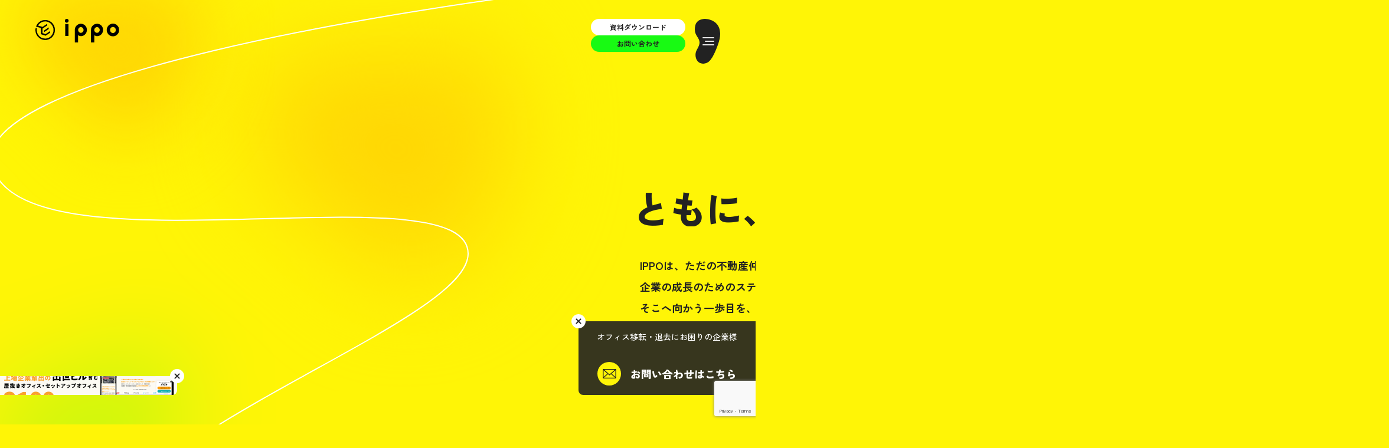

--- FILE ---
content_type: text/html; charset=UTF-8
request_url: https://ippooffice.co.jp/case-study/%E6%A0%AA%E5%BC%8F%E4%BC%9A%E7%A4%BEnonpi-%E6%A7%98/
body_size: 48
content:
<!DOCTYPE html>
<html lang="ja">
	<head>
		<meta charset="UTF-8"/>
		<meta name="robots" content="noindex,nofollow">
	</head>
	<body>
		<script>location.href="https://ippooffice.co.jp";</script>
	</body>
</html>


--- FILE ---
content_type: text/html; charset=UTF-8
request_url: https://ippooffice.co.jp/
body_size: 15021
content:
<!DOCTYPE html>
<html lang="ja">
<head prefix="og: http://ogp.me/ns#">
	<meta charset="UTF-8" />
	<meta name="viewport" content="width=device-width, initial-scale=1.0" />

	<script>(function(w,d,s,l,i){w[l]=w[l]||[];w[l].push({'gtm.start':
	new Date().getTime(),event:'gtm.js'});var f=d.getElementsByTagName(s)[0],
	j=d.createElement(s),dl=l!='dataLayer'?'&l='+l:'';j.async=true;j.src=
	'https://www.googletagmanager.com/gtm.js?id='+i+dl;f.parentNode.insertBefore(j,f);
	})(window,document,'script','dataLayer','GTM-TWPW6GM');</script>
	<link rel="icon" href="https://ippooffice.co.jp/wp/wp-content/themes/theme/favicon.ico" />

	<meta name='robots' content='index, follow, max-image-preview:large, max-snippet:-1, max-video-preview:-1' />

	<!-- This site is optimized with the Yoast SEO plugin v26.8 - https://yoast.com/product/yoast-seo-wordpress/ -->
	<title>株式会社IPPO（イッポ）| スタートアップ・ベンチャーに特化した不動産テック企業 | 不動産業界の商慣習を再定義し、これからのあたりまえを創る</title>
	<meta name="description" content="スタートアップ・ベンチャー企業に特化したオフィス移転コンサルティングを実施。「不動産業界の商慣習を再定義し、これからのあたりまえを創る」をミッションに、オフィスに関わることを丸ごとサポートいたします。" />
	<link rel="canonical" href="https://ippooffice.co.jp/" />
	<meta property="og:locale" content="ja_JP" />
	<meta property="og:type" content="website" />
	<meta property="og:title" content="株式会社IPPO（イッポ）| スタートアップ・ベンチャーに特化した不動産テック企業 | 不動産業界の商慣習を再定義し、これからのあたりまえを創る" />
	<meta property="og:description" content="スタートアップ・ベンチャー企業に特化したオフィス移転コンサルティングを実施。「不動産業界の商慣習を再定義し、これからのあたりまえを創る」をミッションに、オフィスに関わることを丸ごとサポートいたします。" />
	<meta property="og:url" content="https://ippooffice.co.jp/" />
	<meta property="og:site_name" content="株式会社IPPO（イッポ）| スタートアップ・ベンチャーに特化した不動産テック企業" />
	<meta property="og:image" content="https://ippooffice.co.jp/wp/wp-content/uploads/2024/07/Frame-615.png" />
	<meta property="og:image:width" content="1200" />
	<meta property="og:image:height" content="630" />
	<meta property="og:image:type" content="image/png" />
	<meta name="twitter:card" content="summary_large_image" />
	<meta name="twitter:site" content="@ippooffice" />
	<script type="application/ld+json" class="yoast-schema-graph">{"@context":"https://schema.org","@graph":[{"@type":"CollectionPage","@id":"https://ippooffice.co.jp/","url":"https://ippooffice.co.jp/","name":"株式会社IPPO（イッポ）| スタートアップ・ベンチャーに特化した不動産テック企業 | 不動産業界の商慣習を再定義し、これからのあたりまえを創る","isPartOf":{"@id":"https://ippooffice.co.jp/#website"},"about":{"@id":"https://ippooffice.co.jp/#organization"},"description":"スタートアップ・ベンチャー企業に特化したオフィス移転コンサルティングを実施。「不動産業界の商慣習を再定義し、これからのあたりまえを創る」をミッションに、オフィスに関わることを丸ごとサポートいたします。","breadcrumb":{"@id":"https://ippooffice.co.jp/#breadcrumb"},"inLanguage":"ja"},{"@type":"BreadcrumbList","@id":"https://ippooffice.co.jp/#breadcrumb","itemListElement":[{"@type":"ListItem","position":1,"name":"トップ"}]},{"@type":"WebSite","@id":"https://ippooffice.co.jp/#website","url":"https://ippooffice.co.jp/","name":"株式会社IPPO（イッポ）| スタートアップ・ベンチャーに特化した不動産テック企業","description":"不動産業界の商慣習を再定義し、これからのあたりまえを創る","publisher":{"@id":"https://ippooffice.co.jp/#organization"},"potentialAction":[{"@type":"SearchAction","target":{"@type":"EntryPoint","urlTemplate":"https://ippooffice.co.jp/?s={search_term_string}"},"query-input":{"@type":"PropertyValueSpecification","valueRequired":true,"valueName":"search_term_string"}}],"inLanguage":"ja"},{"@type":"Organization","@id":"https://ippooffice.co.jp/#organization","name":"株式会社IPPO（イッポ）| スタートアップ・ベンチャーに特化した不動産テック企業","url":"https://ippooffice.co.jp/","logo":{"@type":"ImageObject","inLanguage":"ja","@id":"https://ippooffice.co.jp/#/schema/logo/image/","url":"https://ippooffice.co.jp/wp/wp-content/uploads/2024/07/ico_logo.jpeg","contentUrl":"https://ippooffice.co.jp/wp/wp-content/uploads/2024/07/ico_logo.jpeg","width":2160,"height":2160,"caption":"株式会社IPPO（イッポ）| スタートアップ・ベンチャーに特化した不動産テック企業"},"image":{"@id":"https://ippooffice.co.jp/#/schema/logo/image/"},"sameAs":["https://www.facebook.com/ippooffice","https://x.com/ippooffice"]}]}</script>
	<meta name="google-site-verification" content="9nNmktQmrH0pnUy8dvMSf5RgFf6R27XnCtxmrNzvOF0" />
	<!-- / Yoast SEO plugin. -->


<link rel="alternate" type="application/rss+xml" title="株式会社IPPO（イッポ）| スタートアップ・ベンチャーに特化した不動産テック企業 &raquo; フィード" href="https://ippooffice.co.jp/feed/" />
<link rel="alternate" type="application/rss+xml" title="株式会社IPPO（イッポ）| スタートアップ・ベンチャーに特化した不動産テック企業 &raquo; コメントフィード" href="https://ippooffice.co.jp/comments/feed/" />
<style id='wp-img-auto-sizes-contain-inline-css' type='text/css'>
img:is([sizes=auto i],[sizes^="auto," i]){contain-intrinsic-size:3000px 1500px}
/*# sourceURL=wp-img-auto-sizes-contain-inline-css */
</style>
<style id='wp-emoji-styles-inline-css' type='text/css'>

	img.wp-smiley, img.emoji {
		display: inline !important;
		border: none !important;
		box-shadow: none !important;
		height: 1em !important;
		width: 1em !important;
		margin: 0 0.07em !important;
		vertical-align: -0.1em !important;
		background: none !important;
		padding: 0 !important;
	}
/*# sourceURL=wp-emoji-styles-inline-css */
</style>
<style id='wp-block-library-inline-css' type='text/css'>
:root{--wp-block-synced-color:#7a00df;--wp-block-synced-color--rgb:122,0,223;--wp-bound-block-color:var(--wp-block-synced-color);--wp-editor-canvas-background:#ddd;--wp-admin-theme-color:#007cba;--wp-admin-theme-color--rgb:0,124,186;--wp-admin-theme-color-darker-10:#006ba1;--wp-admin-theme-color-darker-10--rgb:0,107,160.5;--wp-admin-theme-color-darker-20:#005a87;--wp-admin-theme-color-darker-20--rgb:0,90,135;--wp-admin-border-width-focus:2px}@media (min-resolution:192dpi){:root{--wp-admin-border-width-focus:1.5px}}.wp-element-button{cursor:pointer}:root .has-very-light-gray-background-color{background-color:#eee}:root .has-very-dark-gray-background-color{background-color:#313131}:root .has-very-light-gray-color{color:#eee}:root .has-very-dark-gray-color{color:#313131}:root .has-vivid-green-cyan-to-vivid-cyan-blue-gradient-background{background:linear-gradient(135deg,#00d084,#0693e3)}:root .has-purple-crush-gradient-background{background:linear-gradient(135deg,#34e2e4,#4721fb 50%,#ab1dfe)}:root .has-hazy-dawn-gradient-background{background:linear-gradient(135deg,#faaca8,#dad0ec)}:root .has-subdued-olive-gradient-background{background:linear-gradient(135deg,#fafae1,#67a671)}:root .has-atomic-cream-gradient-background{background:linear-gradient(135deg,#fdd79a,#004a59)}:root .has-nightshade-gradient-background{background:linear-gradient(135deg,#330968,#31cdcf)}:root .has-midnight-gradient-background{background:linear-gradient(135deg,#020381,#2874fc)}:root{--wp--preset--font-size--normal:16px;--wp--preset--font-size--huge:42px}.has-regular-font-size{font-size:1em}.has-larger-font-size{font-size:2.625em}.has-normal-font-size{font-size:var(--wp--preset--font-size--normal)}.has-huge-font-size{font-size:var(--wp--preset--font-size--huge)}.has-text-align-center{text-align:center}.has-text-align-left{text-align:left}.has-text-align-right{text-align:right}.has-fit-text{white-space:nowrap!important}#end-resizable-editor-section{display:none}.aligncenter{clear:both}.items-justified-left{justify-content:flex-start}.items-justified-center{justify-content:center}.items-justified-right{justify-content:flex-end}.items-justified-space-between{justify-content:space-between}.screen-reader-text{border:0;clip-path:inset(50%);height:1px;margin:-1px;overflow:hidden;padding:0;position:absolute;width:1px;word-wrap:normal!important}.screen-reader-text:focus{background-color:#ddd;clip-path:none;color:#444;display:block;font-size:1em;height:auto;left:5px;line-height:normal;padding:15px 23px 14px;text-decoration:none;top:5px;width:auto;z-index:100000}html :where(.has-border-color){border-style:solid}html :where([style*=border-top-color]){border-top-style:solid}html :where([style*=border-right-color]){border-right-style:solid}html :where([style*=border-bottom-color]){border-bottom-style:solid}html :where([style*=border-left-color]){border-left-style:solid}html :where([style*=border-width]){border-style:solid}html :where([style*=border-top-width]){border-top-style:solid}html :where([style*=border-right-width]){border-right-style:solid}html :where([style*=border-bottom-width]){border-bottom-style:solid}html :where([style*=border-left-width]){border-left-style:solid}html :where(img[class*=wp-image-]){height:auto;max-width:100%}:where(figure){margin:0 0 1em}html :where(.is-position-sticky){--wp-admin--admin-bar--position-offset:var(--wp-admin--admin-bar--height,0px)}@media screen and (max-width:600px){html :where(.is-position-sticky){--wp-admin--admin-bar--position-offset:0px}}

/*# sourceURL=wp-block-library-inline-css */
</style><style id='global-styles-inline-css' type='text/css'>
:root{--wp--preset--aspect-ratio--square: 1;--wp--preset--aspect-ratio--4-3: 4/3;--wp--preset--aspect-ratio--3-4: 3/4;--wp--preset--aspect-ratio--3-2: 3/2;--wp--preset--aspect-ratio--2-3: 2/3;--wp--preset--aspect-ratio--16-9: 16/9;--wp--preset--aspect-ratio--9-16: 9/16;--wp--preset--color--black: #000000;--wp--preset--color--cyan-bluish-gray: #abb8c3;--wp--preset--color--white: #ffffff;--wp--preset--color--pale-pink: #f78da7;--wp--preset--color--vivid-red: #cf2e2e;--wp--preset--color--luminous-vivid-orange: #ff6900;--wp--preset--color--luminous-vivid-amber: #fcb900;--wp--preset--color--light-green-cyan: #7bdcb5;--wp--preset--color--vivid-green-cyan: #00d084;--wp--preset--color--pale-cyan-blue: #8ed1fc;--wp--preset--color--vivid-cyan-blue: #0693e3;--wp--preset--color--vivid-purple: #9b51e0;--wp--preset--gradient--vivid-cyan-blue-to-vivid-purple: linear-gradient(135deg,rgb(6,147,227) 0%,rgb(155,81,224) 100%);--wp--preset--gradient--light-green-cyan-to-vivid-green-cyan: linear-gradient(135deg,rgb(122,220,180) 0%,rgb(0,208,130) 100%);--wp--preset--gradient--luminous-vivid-amber-to-luminous-vivid-orange: linear-gradient(135deg,rgb(252,185,0) 0%,rgb(255,105,0) 100%);--wp--preset--gradient--luminous-vivid-orange-to-vivid-red: linear-gradient(135deg,rgb(255,105,0) 0%,rgb(207,46,46) 100%);--wp--preset--gradient--very-light-gray-to-cyan-bluish-gray: linear-gradient(135deg,rgb(238,238,238) 0%,rgb(169,184,195) 100%);--wp--preset--gradient--cool-to-warm-spectrum: linear-gradient(135deg,rgb(74,234,220) 0%,rgb(151,120,209) 20%,rgb(207,42,186) 40%,rgb(238,44,130) 60%,rgb(251,105,98) 80%,rgb(254,248,76) 100%);--wp--preset--gradient--blush-light-purple: linear-gradient(135deg,rgb(255,206,236) 0%,rgb(152,150,240) 100%);--wp--preset--gradient--blush-bordeaux: linear-gradient(135deg,rgb(254,205,165) 0%,rgb(254,45,45) 50%,rgb(107,0,62) 100%);--wp--preset--gradient--luminous-dusk: linear-gradient(135deg,rgb(255,203,112) 0%,rgb(199,81,192) 50%,rgb(65,88,208) 100%);--wp--preset--gradient--pale-ocean: linear-gradient(135deg,rgb(255,245,203) 0%,rgb(182,227,212) 50%,rgb(51,167,181) 100%);--wp--preset--gradient--electric-grass: linear-gradient(135deg,rgb(202,248,128) 0%,rgb(113,206,126) 100%);--wp--preset--gradient--midnight: linear-gradient(135deg,rgb(2,3,129) 0%,rgb(40,116,252) 100%);--wp--preset--font-size--small: 13px;--wp--preset--font-size--medium: 20px;--wp--preset--font-size--large: 36px;--wp--preset--font-size--x-large: 42px;--wp--preset--spacing--20: 0.44rem;--wp--preset--spacing--30: 0.67rem;--wp--preset--spacing--40: 1rem;--wp--preset--spacing--50: 1.5rem;--wp--preset--spacing--60: 2.25rem;--wp--preset--spacing--70: 3.38rem;--wp--preset--spacing--80: 5.06rem;--wp--preset--shadow--natural: 6px 6px 9px rgba(0, 0, 0, 0.2);--wp--preset--shadow--deep: 12px 12px 50px rgba(0, 0, 0, 0.4);--wp--preset--shadow--sharp: 6px 6px 0px rgba(0, 0, 0, 0.2);--wp--preset--shadow--outlined: 6px 6px 0px -3px rgb(255, 255, 255), 6px 6px rgb(0, 0, 0);--wp--preset--shadow--crisp: 6px 6px 0px rgb(0, 0, 0);}:where(.is-layout-flex){gap: 0.5em;}:where(.is-layout-grid){gap: 0.5em;}body .is-layout-flex{display: flex;}.is-layout-flex{flex-wrap: wrap;align-items: center;}.is-layout-flex > :is(*, div){margin: 0;}body .is-layout-grid{display: grid;}.is-layout-grid > :is(*, div){margin: 0;}:where(.wp-block-columns.is-layout-flex){gap: 2em;}:where(.wp-block-columns.is-layout-grid){gap: 2em;}:where(.wp-block-post-template.is-layout-flex){gap: 1.25em;}:where(.wp-block-post-template.is-layout-grid){gap: 1.25em;}.has-black-color{color: var(--wp--preset--color--black) !important;}.has-cyan-bluish-gray-color{color: var(--wp--preset--color--cyan-bluish-gray) !important;}.has-white-color{color: var(--wp--preset--color--white) !important;}.has-pale-pink-color{color: var(--wp--preset--color--pale-pink) !important;}.has-vivid-red-color{color: var(--wp--preset--color--vivid-red) !important;}.has-luminous-vivid-orange-color{color: var(--wp--preset--color--luminous-vivid-orange) !important;}.has-luminous-vivid-amber-color{color: var(--wp--preset--color--luminous-vivid-amber) !important;}.has-light-green-cyan-color{color: var(--wp--preset--color--light-green-cyan) !important;}.has-vivid-green-cyan-color{color: var(--wp--preset--color--vivid-green-cyan) !important;}.has-pale-cyan-blue-color{color: var(--wp--preset--color--pale-cyan-blue) !important;}.has-vivid-cyan-blue-color{color: var(--wp--preset--color--vivid-cyan-blue) !important;}.has-vivid-purple-color{color: var(--wp--preset--color--vivid-purple) !important;}.has-black-background-color{background-color: var(--wp--preset--color--black) !important;}.has-cyan-bluish-gray-background-color{background-color: var(--wp--preset--color--cyan-bluish-gray) !important;}.has-white-background-color{background-color: var(--wp--preset--color--white) !important;}.has-pale-pink-background-color{background-color: var(--wp--preset--color--pale-pink) !important;}.has-vivid-red-background-color{background-color: var(--wp--preset--color--vivid-red) !important;}.has-luminous-vivid-orange-background-color{background-color: var(--wp--preset--color--luminous-vivid-orange) !important;}.has-luminous-vivid-amber-background-color{background-color: var(--wp--preset--color--luminous-vivid-amber) !important;}.has-light-green-cyan-background-color{background-color: var(--wp--preset--color--light-green-cyan) !important;}.has-vivid-green-cyan-background-color{background-color: var(--wp--preset--color--vivid-green-cyan) !important;}.has-pale-cyan-blue-background-color{background-color: var(--wp--preset--color--pale-cyan-blue) !important;}.has-vivid-cyan-blue-background-color{background-color: var(--wp--preset--color--vivid-cyan-blue) !important;}.has-vivid-purple-background-color{background-color: var(--wp--preset--color--vivid-purple) !important;}.has-black-border-color{border-color: var(--wp--preset--color--black) !important;}.has-cyan-bluish-gray-border-color{border-color: var(--wp--preset--color--cyan-bluish-gray) !important;}.has-white-border-color{border-color: var(--wp--preset--color--white) !important;}.has-pale-pink-border-color{border-color: var(--wp--preset--color--pale-pink) !important;}.has-vivid-red-border-color{border-color: var(--wp--preset--color--vivid-red) !important;}.has-luminous-vivid-orange-border-color{border-color: var(--wp--preset--color--luminous-vivid-orange) !important;}.has-luminous-vivid-amber-border-color{border-color: var(--wp--preset--color--luminous-vivid-amber) !important;}.has-light-green-cyan-border-color{border-color: var(--wp--preset--color--light-green-cyan) !important;}.has-vivid-green-cyan-border-color{border-color: var(--wp--preset--color--vivid-green-cyan) !important;}.has-pale-cyan-blue-border-color{border-color: var(--wp--preset--color--pale-cyan-blue) !important;}.has-vivid-cyan-blue-border-color{border-color: var(--wp--preset--color--vivid-cyan-blue) !important;}.has-vivid-purple-border-color{border-color: var(--wp--preset--color--vivid-purple) !important;}.has-vivid-cyan-blue-to-vivid-purple-gradient-background{background: var(--wp--preset--gradient--vivid-cyan-blue-to-vivid-purple) !important;}.has-light-green-cyan-to-vivid-green-cyan-gradient-background{background: var(--wp--preset--gradient--light-green-cyan-to-vivid-green-cyan) !important;}.has-luminous-vivid-amber-to-luminous-vivid-orange-gradient-background{background: var(--wp--preset--gradient--luminous-vivid-amber-to-luminous-vivid-orange) !important;}.has-luminous-vivid-orange-to-vivid-red-gradient-background{background: var(--wp--preset--gradient--luminous-vivid-orange-to-vivid-red) !important;}.has-very-light-gray-to-cyan-bluish-gray-gradient-background{background: var(--wp--preset--gradient--very-light-gray-to-cyan-bluish-gray) !important;}.has-cool-to-warm-spectrum-gradient-background{background: var(--wp--preset--gradient--cool-to-warm-spectrum) !important;}.has-blush-light-purple-gradient-background{background: var(--wp--preset--gradient--blush-light-purple) !important;}.has-blush-bordeaux-gradient-background{background: var(--wp--preset--gradient--blush-bordeaux) !important;}.has-luminous-dusk-gradient-background{background: var(--wp--preset--gradient--luminous-dusk) !important;}.has-pale-ocean-gradient-background{background: var(--wp--preset--gradient--pale-ocean) !important;}.has-electric-grass-gradient-background{background: var(--wp--preset--gradient--electric-grass) !important;}.has-midnight-gradient-background{background: var(--wp--preset--gradient--midnight) !important;}.has-small-font-size{font-size: var(--wp--preset--font-size--small) !important;}.has-medium-font-size{font-size: var(--wp--preset--font-size--medium) !important;}.has-large-font-size{font-size: var(--wp--preset--font-size--large) !important;}.has-x-large-font-size{font-size: var(--wp--preset--font-size--x-large) !important;}
/*# sourceURL=global-styles-inline-css */
</style>

<style id='classic-theme-styles-inline-css' type='text/css'>
/*! This file is auto-generated */
.wp-block-button__link{color:#fff;background-color:#32373c;border-radius:9999px;box-shadow:none;text-decoration:none;padding:calc(.667em + 2px) calc(1.333em + 2px);font-size:1.125em}.wp-block-file__button{background:#32373c;color:#fff;text-decoration:none}
/*# sourceURL=/wp-includes/css/classic-themes.min.css */
</style>
<link rel='stylesheet' id='spider-css' href='https://ippooffice.co.jp/wp/wp-content/plugins/snow-monkey-blocks/dist/packages/spider/dist/css/spider.css?ver=1768862069' type='text/css' media='all' />
<link rel='stylesheet' id='snow-monkey-blocks-css' href='https://ippooffice.co.jp/wp/wp-content/plugins/snow-monkey-blocks/dist/css/blocks.css?ver=1768862069' type='text/css' media='all' />
<link rel='stylesheet' id='sass-basis-css' href='https://ippooffice.co.jp/wp/wp-content/plugins/snow-monkey-blocks/dist/css/fallback.css?ver=1768862069' type='text/css' media='all' />
<link rel='stylesheet' id='snow-monkey-blocks/nopro-css' href='https://ippooffice.co.jp/wp/wp-content/plugins/snow-monkey-blocks/dist/css/nopro.css?ver=1768862069' type='text/css' media='all' />
<link rel='stylesheet' id='snow-monkey-editor-css' href='https://ippooffice.co.jp/wp/wp-content/plugins/snow-monkey-editor/dist/css/app.css?ver=1768862104' type='text/css' media='all' />
<link rel='stylesheet' id='snow-monkey-editor@front-css' href='https://ippooffice.co.jp/wp/wp-content/plugins/snow-monkey-editor/dist/css/front.css?ver=1768862104' type='text/css' media='all' />
<link rel='stylesheet' id='snow-monkey-blocks-spider-slider-style-css' href='https://ippooffice.co.jp/wp/wp-content/plugins/snow-monkey-blocks/dist/blocks/spider-slider/style-index.css?ver=1768862069' type='text/css' media='all' />
<link rel='stylesheet' id='contact-form-7-css' href='https://ippooffice.co.jp/wp/wp-content/plugins/contact-form-7/includes/css/styles.css?ver=6.1.4' type='text/css' media='all' />
<link rel='stylesheet' id='toc-screen-css' href='https://ippooffice.co.jp/wp/wp-content/plugins/table-of-contents-plus/screen.min.css?ver=2411.1' type='text/css' media='all' />
<style id='toc-screen-inline-css' type='text/css'>
div#toc_container {background: #ffffff;border: 1px solid #ffae2f;}div#toc_container ul li {font-size: 100%;}div#toc_container p.toc_title {color: #000000;}div#toc_container p.toc_title a,div#toc_container ul.toc_list a {color: #000000;}div#toc_container p.toc_title a:hover,div#toc_container ul.toc_list a:hover {color: #ffae2f;}div#toc_container p.toc_title a:hover,div#toc_container ul.toc_list a:hover {color: #ffae2f;}div#toc_container p.toc_title a:visited,div#toc_container ul.toc_list a:visited {color: #000000;}
/*# sourceURL=toc-screen-inline-css */
</style>
<link rel='stylesheet' id='wpcf7-redirect-script-frontend-css' href='https://ippooffice.co.jp/wp/wp-content/plugins/wpcf7-redirect/build/assets/frontend-script.css?ver=2c532d7e2be36f6af233' type='text/css' media='all' />
<link rel='stylesheet' id='snow-monkey-editor@view-css' href='https://ippooffice.co.jp/wp/wp-content/plugins/snow-monkey-editor/dist/css/view.css?ver=1768862104' type='text/css' media='all' />
<link rel='stylesheet' id='main-css' href='https://ippooffice.co.jp/wp/wp-content/themes/theme/assets/css/main.css?ver=1.0.2' type='text/css' media='all' />
<link rel='stylesheet' id='plugin-css' href='https://ippooffice.co.jp/wp/wp-content/themes/theme/assets/js/plugin.css?ver=1.0.0' type='text/css' media='all' />
<link rel='stylesheet' id='index-css' href='https://ippooffice.co.jp/wp/wp-content/themes/theme/assets/css/pages/index/style.css?ver=1.0.0' type='text/css' media='all' />
<script type="text/javascript" src="https://ippooffice.co.jp/wp/wp-content/plugins/snow-monkey-blocks/dist/js/fontawesome-all.js?ver=1768862069" id="fontawesome6-js" defer="defer" data-wp-strategy="defer"></script>
<script type="text/javascript" src="https://ippooffice.co.jp/wp/wp-content/plugins/snow-monkey-blocks/dist/packages/spider/dist/js/spider.js?ver=1768862069" id="spider-js" defer="defer" data-wp-strategy="defer"></script>
<script type="text/javascript" src="https://ippooffice.co.jp/wp/wp-includes/js/jquery/jquery.min.js?ver=3.7.1" id="jquery-core-js"></script>
<script type="text/javascript" src="https://ippooffice.co.jp/wp/wp-includes/js/jquery/jquery-migrate.min.js?ver=3.4.1" id="jquery-migrate-js"></script>
<script type="text/javascript" src="https://ippooffice.co.jp/wp/wp-content/plugins/snow-monkey-editor/dist/js/app.js?ver=1768862104" id="snow-monkey-editor-js" defer="defer" data-wp-strategy="defer"></script>
<link rel="https://api.w.org/" href="https://ippooffice.co.jp/wp-json/" /><link rel="EditURI" type="application/rsd+xml" title="RSD" href="https://ippooffice.co.jp/wp/xmlrpc.php?rsd" />
<meta name="generator" content="WordPress 6.9" />
</head>

<body>

<noscript><iframe src="https://www.googletagmanager.com/ns.html?id=GTM-TWPW6GM"
height="0" width="0" style="display:none;visibility:hidden"></iframe></noscript>
<div class="l-page" id="js-page">

	<header class="l-header" id="js-header">
		<p class="l-header__logo">
			<a href="https://ippooffice.co.jp">
				<img src="https://ippooffice.co.jp/wp/wp-content/themes/theme/assets/images/pages/common/logo.svg" width="142" height="40" alt="ippo">
			</a>
		</p>

		<div class="l-header__menu" id="js-header-menu" aria-hidden='true'>
		<nav class="g-nav">
			<ul class="nav-list">
				<li class="nav-list__item">
					<a href="https://ippooffice.co.jp/service" class="nav-item">
						<span class="nav-item__en"><img src="https://ippooffice.co.jp/wp/wp-content/themes/theme/assets/images/pages/common/heading_ourservice.svg" alt="our service"></span>
						<span class="nav-item__ja">サービス</span>
					</a>
					<ul class="service-list">
						<li class="service-list__item">
							<a href="https://ippooffice.co.jp/hitte/" target="_blank">ハイッテ</a>
						</li>
					</ul>
				</li>
				<li class="nav-list__item">
					<a href="https://ippooffice.co.jp/about" class="nav-item">
						<span class="nav-item__en"><img src="https://ippooffice.co.jp/wp/wp-content/themes/theme/assets/images/pages/common/heading_about.svg" alt="about"></span>
						<span class="nav-item__ja">会社概要</span>
					</a>
				</li>
				<li class="nav-list__item">
					<a href="https://ippooffice.co.jp/member" class="nav-item">
						<span class="nav-item__en"><img src="https://ippooffice.co.jp/wp/wp-content/themes/theme/assets/images/pages/common/heading_member.svg" alt="member"></span>
						<span class="nav-item__ja">メンバー紹介</span>
					</a>
				</li>
				<li class="nav-list__item">
					<a href="https://ippooffice.co.jp/blog" class="nav-item">
						<span class="nav-item__en"><img src="https://ippooffice.co.jp/wp/wp-content/themes/theme/assets/images/pages/common/heading_ippoblog.svg" alt="ippo blog"></span>
						<span class="nav-item__ja">IPPOブログ</span>
					</a>
				</li>
				<li class="nav-list__item">
					<a href="https://ippooffice.co.jp/news" class="nav-item">
						<span class="nav-item__en"><img src="https://ippooffice.co.jp/wp/wp-content/themes/theme/assets/images/pages/common/heading_news.svg" alt="news"></span>
						<span class="nav-item__ja">ニュース</span>
					</a>
				</li>
				<li class="nav-list__item">
					<a href="https://ippooffice.co.jp/results" class="nav-item">
					<span class="nav-item__en"><img src="https://ippooffice.co.jp/wp/wp-content/themes/theme/assets/images/pages/common/heading_news.svg" alt="news"></span>
						<span class="nav-item__ja">仲介実績</span>
					</a>
				</li>
				<li class="nav-list__item">
					<a href="https://ippooffice.co.jp/recruit" class="nav-item">
						<span class="nav-item__en"><img src="https://ippooffice.co.jp/wp/wp-content/themes/theme/assets/images/pages/common/heading_recruit.svg" alt="recruit"></span>
						<span class="nav-item__ja">採用情報</span>
					</a>
				</li>
			</ul>
			<ul class="conversion-list">
				<li class="conversion-list__item">
					<a href="https://ippooffice.co.jp/download" class="conversion-button">資料ダウンロード</a>
				</li>
				<li class="conversion-list__item">
					<a href="https://ippooffice.co.jp/contact" class="conversion-button conversion-button--contact">お問い合わせ</a>
				</li>
			</ul>
		</nav>
		</div>
		<button class="l-header__menu-trigger" id="js-header-trigger" aria-label="メニューを開く" aria-expanded="false" aria-controls="js-header-menu">
		<div class="line-wrap">
			<div class="line"></div>
			<div class="line"></div>
			<div class="line"></div>
		</div>
		</button>
	</header>

	
<main id="front-page" class="l-main">
	<div class="mainvisual" id="js-mainvisual">
		<div class="mainvisual__inner">
			<div class="text-wrap">
				<h1 class="catchcopy">
					<span class="catchcopy__inner">ともに、踏み出す。</span>
				</h1>
				<p class="text">
					IPPOは、<br class="u-d-md-none">ただの不動産仲介業者ではありません。<br>
					企業の成長のためのステージに<br class="u-d-md-none">何が必要かを考え尽くし、<br>
					そこへ向かう一歩目を、<br class="u-d-md-none"><strong>ともに踏み出す伴走者です。</strong>
				</p>
			</div><!-- .text-wrap -->

			<div class="image-slider-wrap">
				<div class="slider slider--left js-mv-slider">
					<div class="slider__inner" data-rellax-speed="-0.5" data-rellax-desktop-speed="-2">
						<div class="slide is-active">
							<div class="slide__inner">
								<img src="https://ippooffice.co.jp/wp/wp-content/themes/theme/assets/images/pages/index/mv_image1.jpg" alt="">
							</div>
						</div>
						<div class="slide">
							<div class="slide__inner">
								<img src="https://ippooffice.co.jp/wp/wp-content/themes/theme/assets/images/pages/index/mv_image2.jpg" alt="">
							</div>
						</div>
					<!--	<div class="slide">
							<div class="slide__inner">
								<img src="https://ippooffice.co.jp/wp/wp-content/themes/theme/assets/images/pages/index/mv_image3.jpg" alt="">
							</div>
						</div>
						<div class="slide">
							<div class="slide__inner">
								<img src="https://ippooffice.co.jp/wp/wp-content/themes/theme/assets/images/pages/index/mv_image4.jpg" alt="">
							</div>
						</div> -->
						<div class="slide">
							<div class="slide__inner">
								<img src="https://ippooffice.co.jp/wp/wp-content/themes/theme/assets/images/pages/index/mv_image5.jpg" alt="">
							</div>
						</div>
						<div class="slide">
							<div class="slide__inner">
								<img src="https://ippooffice.co.jp/wp/wp-content/themes/theme/assets/images/pages/index/mv_image6.jpg" alt="">
							</div>
						</div>
					</div>
				</div>

				<div class="slider slider--right js-mv-slider">
					<div class="slider__inner" data-rellax-speed="-0.5" data-rellax-desktop-speed="-2">
						<div class="slide is-active">
							<div class="slide__inner">
								<img src="https://ippooffice.co.jp/wp/wp-content/themes/theme/assets/images/pages/index/mv_image2.jpg" alt="">
							</div>
						</div>
				<!--		<div class="slide">
							<div class="slide__inner">
								<img src="https://ippooffice.co.jp/wp/wp-content/themes/theme/assets/images/pages/index/mv_image3.jpg" alt="">
							</div>
						</div>
						<div class="slide">
							<div class="slide__inner">
								<img src="https://ippooffice.co.jp/wp/wp-content/themes/theme/assets/images/pages/index/mv_image4.jpg" alt="">
							</div>
						</div> -->
						<div class="slide">
							<div class="slide__inner">
								<img src="https://ippooffice.co.jp/wp/wp-content/themes/theme/assets/images/pages/index/mv_image5.jpg" alt="">
							</div>
						</div>
						<div class="slide">
							<div class="slide__inner">
								<img src="https://ippooffice.co.jp/wp/wp-content/themes/theme/assets/images/pages/index/mv_image6.jpg" alt="">
							</div>
						</div>
						<div class="slide">
							<div class="slide__inner">
								<img src="https://ippooffice.co.jp/wp/wp-content/themes/theme/assets/images/pages/index/mv_image1.jpg" alt="">
							</div>
						</div>
						
					</div>
				</div>
			</div>
		</div>

		<div class="news-area">
			<div class="c-heading">
				<img src="https://ippooffice.co.jp/wp/wp-content/themes/theme/assets/images/pages/common/heading_news.svg" alt="news" width="55" height="20">
			</div>
			<div class="news-area__content">
																													<a href="https://ippooffice.co.jp/news/%e5%b9%b4%e6%9c%ab%e5%b9%b4%e5%a7%8b%e4%bc%91%e6%a5%ad%e3%81%ae%e3%81%8a%e7%9f%a5%e3%82%89%e3%81%9b/" class="news">
							<p class="news__date">
								2025.12.15							</p>
							<p class="news__category">
																<span class="category">
									お知らせ								</span>
															</p>
							<p class="news__text">
								年末年始休業のお知らせ							</p>
						</a>
																</div>
		</div>

		<div class="bg-line bg-line--1 u-d-md-none">
			<svg viewBox="0 0 375 1253" width="375" height="1253">
				<mask id="bg-line1-mask">
					<path class="bg-line__mask-path" d="M590 1C376.5 42.3-41.4 154.4-17 298c30.5 179.6 302.5 94.9 302.5 235.5 0 151.1-528.9 465-66.5 640.5h0c32.7 15.5 113 47.5 39 77.5" fill="none" stroke="#fff" stroke-width="5"/>
				</mask>
				<g mask="url(#bg-line1-mask)">
					<linearGradient id="bg-line1-grad" gradientUnits="userSpaceOnUse" x1="250.155" y1="69.024" x2="274.92" y2="-19.936" gradientTransform="matrix(1 0 0 -1 0 1254)">
						<stop offset="0" stop-color="#fef2b0"/><stop offset="1" stop-color="#fef2b0" stop-opacity=".2"/>
					</linearGradient>
					<path d="M590 1C376.5 42.3-41.4 154.4-17 298c30.5 179.6 302.5 94.9 302.5 235.5 0 153.2-545 474-48 648" fill="none" stroke="#fef2b0" stroke-width="2"/>
					<path d="M219 1174c32.7 15.5 113 47.5 39 77.5" fill="none" stroke="url(#bg-line1-grad)" stroke-width="2"/>
				</g>
			</svg>
		</div>
		<div class="bg-line bg-line--2 u-d-none u-d-md-block">
			<svg viewBox="0 0 1079 1303" width="1079" height="1303">
				<mask id="bg-line2">
					<path class="bg-line__mask-path" d="M1078.7-31C669,12.2-59.7,133-12.9,283C45.6,470.5,793,283.7,793,430.5c0,160-1071.5,432.5-473,743l0,0c41,19.5,245,94.5,11.5,128.5" fill="none" stroke="#fff" stroke-width="5"/>
				</mask>
				<g mask="url(#bg-line2)">
					<linearGradient id="bg-line2-grad" gradientUnits="userSpaceOnUse" x1="361.659" y1="117.4" x2="392.98" y2="5.4" gradientTransform="matrix(1 0 0 -1 0 1304)">
						<stop offset="0" stop-color="#fef2b0"/><stop offset="1" stop-color="#fef2b0" stop-opacity=".2"/>
					</linearGradient>
					<path d="M320 1173.5c41 19.5 245 94.5 11.5 128.5" fill="none" stroke="url(#bg-line2-grad)" stroke-width="2"/>
					<path d="M1078.7-31C669 12.2-59.7 133-12.9 283c58.5 187.5 805.9.7 805.9 147.5 0 160-1072 432-473.5 742.5" fill="none" stroke="#fef2b0" stroke-width="2"/>
				</g>
			</svg>
		</div>

		<div class="deco deco1"></div>
		<div class="deco deco2"></div>
		<div class="deco deco3"></div>
		<div class="deco deco4"></div>
		<div class="deco deco5"></div>

		<div class="deco-foot deco-foot1 js-footprint-walk"><span></span></div>
		<div class="deco-foot deco-foot2 js-footprint-walk"><span></span></div>
		<div class="deco-foot deco-foot3 js-footprint-random"><span></span></div>
		<div class="deco-foot deco-foot3 js-footprint-random"><span></span></div>
	</div><!-- .mainvisual -->

	<div class="popup-wrap">
		<div class="popup popup--download" aria-hidden="false">
			<button class="popup__close js-popup-close" aria-label="閉じる" aria-expanded="true"></button>
			<a href="https://ippooffice.co.jp/hitte/" class="popup__inner" target="_blank" style="background-image: url(https://ippooffice.co.jp/wp/wp-content/themes/theme/assets/images/pages/index/hitte-banner.png);"></a>


		</div>

		<div class="popup popup--contact" aria-hidden="false">
			<button class="popup__close js-popup-close" aria-label="閉じる" aria-expanded="true"></button>
			<a href="https://ippooffice.co.jp/contact" class="popup__inner">
				<p class="popup__text">
					オフィス移転・退去にお困りの企業様
				</p>
				<p class="popup__more">お問い合わせはこちら</p>
			</a>
		</div>
	</div>

	<section class="sec-service">
		<div class="l-container">
			<h2 class="c-heading">
				<img src="https://ippooffice.co.jp/wp/wp-content/themes/theme/assets/images/pages/common/heading_ourservice.svg" alt="our service" width="89" height="14">
			</h2>

			<div class="service-container">
				<h3 class="lead-text">
					居抜きオフィスとの出会いを作り<br>
					成長に伴走する
				</h3>
				<div class="image">
					<picture>
						<source media="(min-width: 768px)" srcset="https://ippooffice.co.jp/wp/wp-content/themes/theme/assets/images/pages/index/service_image_md.png 1x, https://ippooffice.co.jp/wp/wp-content/themes/theme/assets/images/pages/index/service_image_md@2x.png 2x">
						<img src="https://ippooffice.co.jp/wp/wp-content/themes/theme/assets/images/pages/index/service_image.png" alt="" width="336" height="262">
					</picture>
				</div>
				<p class="text">
					IPPOは、スタートアップ・ベンチャー企業を中心とした、<br class=“u-d-none u-d-md-inline”><strong>オフィスの移転・退去サポート事業</strong>を行っています。<br>
					企業の一員となって、事業成長のために何ができるかを、<br class=“u-d-none u-d-md-inline”>ともに考え、伴走できる点が、IPPOの強みです。
				</p>
				<p class="button">
					<a href="https://ippooffice.co.jp/service" class="c-button">詳しく見る</a>
				</p>
			</div><!-- .service-container -->
		</div><!-- .l-container -->

		<div class="deco deco1"></div>
		<div class="deco deco2"></div>

		<div class="deco-wrap" id="js-service-deco">
			<div class="bg-line u-d-none u-d-md-block">
				<svg viewBox="0 0 367 378" width="367" height="378">
					<mask id="bg-line3">
						<path class="bg-line__mask-path" d="M215 1.5C377.501 77.5 -20.9997 42 3.00032 142C21.704 219.932 610.5 245 246.5 377" stroke="#fff" stroke-width="5"/>
					</mask>
					<g mask="url(#bg-line3)">
						<path d="M215 1.5C377.501 77.5 -20.9997 42 3.00032 142C21.704 219.932 610.5 245 246.5 377" fill="none" stroke="#FEF2B0" stroke-width="2"/>
					</g>
				</svg>
			</div>
			<div class="deco-foot"><span></span></div>
		</div>
	</section><!-- .sec-service -->

	<section class="sec-about" id="js-about">
		<div class="l-container">
			<h2 class="c-heading">
				<img src="https://ippooffice.co.jp/wp/wp-content/themes/theme/assets/images/pages/common/heading_about.svg" alt="about" width="64" height="20">
			</h2>
			<h3 class="lead-text">
				不動産業界の商慣習を再定義し、<br>
				これからのあたりまえを創る
			</h3>
			<p class="text">
				企業にとって明朗で簡潔な不動産取引を実現します。<br>
				日々進化していくテクノロジーの利便性を活用するのはもちろんですが、<br class=“u-d-none u-d-md-inline”>テクノロジーのみに固執し過ぎず、<br class=“u-d-none u-d-md-inline”>人の介在価値も大事にしていきたいと思っています。<br class=“u-d-none u-d-md-inline”>
				業界特有の課題を解決していくために、<br class=“u-d-none u-d-md-inline”>人とテクノロジーの両方の可能性を信じて突き進むことで、<br class=“u-d-none u-d-md-inline”>不動産業界に関わる全ての人に、より良い価値を提供し続けます。
			</p>
			<p class="button">
				<a href="https://ippooffice.co.jp/about" class="c-button c-button--white">詳しく見る</a>
			</p>
		</div><!-- .l-container -->

		<div class="sec-about__bg" id="js-about-bg">
			<div class="inner" data-rellax-speed="-2"></div>
		</div>
	</section><!-- .sec-about -->

	<section class="sec-blog">
		<div class="l-container">
			<h2 class="c-heading">
				<img src="https://ippooffice.co.jp/wp/wp-content/themes/theme/assets/images/pages/common/heading_ippoblog.svg" alt="ippo blog" width="102" height="20">
			</h2>

			<ul class="c-blog-list">
																													<li class="c-blog-list__item">
							<a href="https://ippooffice.co.jp/blog/1580/" class="c-blog-box">
								<div class="c-blog-box__image">
																			<img width="2560" height="1920" src="https://ippooffice.co.jp/wp/wp-content/uploads/2025/11/1580_1-scaled.jpg" class="attachment-post-thumbnail size-post-thumbnail wp-post-image" alt="「自分の決断を正解にする」——26卒・高杉寿璃将さんインタビュー" decoding="async" fetchpriority="high" srcset="https://ippooffice.co.jp/wp/wp-content/uploads/2025/11/1580_1-scaled.jpg 2560w, https://ippooffice.co.jp/wp/wp-content/uploads/2025/11/1580_1-300x225.jpg 300w, https://ippooffice.co.jp/wp/wp-content/uploads/2025/11/1580_1-1024x768.jpg 1024w, https://ippooffice.co.jp/wp/wp-content/uploads/2025/11/1580_1-768x576.jpg 768w, https://ippooffice.co.jp/wp/wp-content/uploads/2025/11/1580_1-1536x1152.jpg 1536w, https://ippooffice.co.jp/wp/wp-content/uploads/2025/11/1580_1-2048x1536.jpg 2048w" sizes="(max-width: 2560px) 100vw, 2560px" />																	</div>
								<div class="c-blog-box__info">
									<p class="date">
										2025.11.21									</p>
																		<p class="category">
										採用									</p>
																	</div>
								<p class="c-blog-box__text">
									「自分の決断を正解にする」——26卒・高杉寿璃将さんインタビュー								</p>
							</a>
						</li>
																	<li class="c-blog-list__item">
							<a href="https://ippooffice.co.jp/blog/1417/" class="c-blog-box">
								<div class="c-blog-box__image">
																			<img width="1920" height="1080" src="https://ippooffice.co.jp/wp/wp-content/uploads/2025/07/671118c4011bbcfaf96a63794fbe37f1.png" class="attachment-post-thumbnail size-post-thumbnail wp-post-image" alt="「資金調達後、何から動くべき」コラムのバナー" decoding="async" srcset="https://ippooffice.co.jp/wp/wp-content/uploads/2025/07/671118c4011bbcfaf96a63794fbe37f1.png 1920w, https://ippooffice.co.jp/wp/wp-content/uploads/2025/07/671118c4011bbcfaf96a63794fbe37f1-300x169.png 300w, https://ippooffice.co.jp/wp/wp-content/uploads/2025/07/671118c4011bbcfaf96a63794fbe37f1-1024x576.png 1024w, https://ippooffice.co.jp/wp/wp-content/uploads/2025/07/671118c4011bbcfaf96a63794fbe37f1-768x432.png 768w, https://ippooffice.co.jp/wp/wp-content/uploads/2025/07/671118c4011bbcfaf96a63794fbe37f1-1536x864.png 1536w" sizes="(max-width: 1920px) 100vw, 1920px" />																	</div>
								<div class="c-blog-box__info">
									<p class="date">
										2025.07.08									</p>
																		<p class="category">
										採用									</p>
																	</div>
								<p class="c-blog-box__text">
									資金調達後、何から動くべき？オフィス戦略スタートガイド								</p>
							</a>
						</li>
																	<li class="c-blog-list__item">
							<a href="https://ippooffice.co.jp/blog/1403/" class="c-blog-box">
								<div class="c-blog-box__image">
																			<img width="2024" height="1349" src="https://ippooffice.co.jp/wp/wp-content/uploads/2025/05/1403_1.jpg" class="attachment-post-thumbnail size-post-thumbnail wp-post-image" alt="20代でCxOと商談？IPPOの新卒1年目が“経営視点”を学ぶまで" decoding="async" srcset="https://ippooffice.co.jp/wp/wp-content/uploads/2025/05/1403_1.jpg 2024w, https://ippooffice.co.jp/wp/wp-content/uploads/2025/05/1403_1-300x200.jpg 300w, https://ippooffice.co.jp/wp/wp-content/uploads/2025/05/1403_1-1024x682.jpg 1024w, https://ippooffice.co.jp/wp/wp-content/uploads/2025/05/1403_1-768x512.jpg 768w, https://ippooffice.co.jp/wp/wp-content/uploads/2025/05/1403_1-1536x1024.jpg 1536w" sizes="(max-width: 2024px) 100vw, 2024px" />																	</div>
								<div class="c-blog-box__info">
									<p class="date">
										2025.07.04									</p>
																		<p class="category">
										採用									</p>
																	</div>
								<p class="c-blog-box__text">
									20代でCxOと商談？IPPOの新卒1年目が“経営視点”を学ぶまで								</p>
							</a>
						</li>
																</ul>

			<p class="button">
				<a href="https://ippooffice.co.jp/blog" class="c-button">すべて見る</a>
			</p>
		</div><!-- .l-container -->
	</section><!-- .sec-blog -->

	<section class="sec-recruit" id="js-recruit">
		<h2 class="heading" aria-label="we are hiring!" id="js-recruit-heading">
			<span class="heading__inner">
									<img src="https://ippooffice.co.jp/wp/wp-content/themes/theme/assets/images/pages/index/recruit_heading1.svg" alt="">
									<img src="https://ippooffice.co.jp/wp/wp-content/themes/theme/assets/images/pages/index/recruit_heading2.svg" alt="">
									<img src="https://ippooffice.co.jp/wp/wp-content/themes/theme/assets/images/pages/index/recruit_heading3.svg" alt="">
									<img src="https://ippooffice.co.jp/wp/wp-content/themes/theme/assets/images/pages/index/recruit_heading4.svg" alt="">
									<img src="https://ippooffice.co.jp/wp/wp-content/themes/theme/assets/images/pages/index/recruit_heading5.svg" alt="">
									<img src="https://ippooffice.co.jp/wp/wp-content/themes/theme/assets/images/pages/index/recruit_heading6.svg" alt="">
									<img src="https://ippooffice.co.jp/wp/wp-content/themes/theme/assets/images/pages/index/recruit_heading7.svg" alt="">
									<img src="https://ippooffice.co.jp/wp/wp-content/themes/theme/assets/images/pages/index/recruit_heading8.svg" alt="">
									<img src="https://ippooffice.co.jp/wp/wp-content/themes/theme/assets/images/pages/index/recruit_heading9.svg" alt="">
									<img src="https://ippooffice.co.jp/wp/wp-content/themes/theme/assets/images/pages/index/recruit_heading10.svg" alt="">
									<img src="https://ippooffice.co.jp/wp/wp-content/themes/theme/assets/images/pages/index/recruit_heading11.svg" alt="">
									<img src="https://ippooffice.co.jp/wp/wp-content/themes/theme/assets/images/pages/index/recruit_heading12.svg" alt="">
							</span>
		</h2>
		<div class="text">
			<h3 class="sub-heading">未踏の地へいこう。</h3>
			<p>
				IPPOは、ともに新しい世界へ<br class="u-d-md-none">踏み出していく、<br>
				メンバーを募集しています。
			</p>
		</div>
		<p class="button">
			<a href="https://ippooffice.co.jp/recruit" class="button__inner" id="js-recruit-button">
				<span>採用情報を<br>見る</span>
				<span class="button__deco"></span>
			</a>
		</p>
		<div class="sec-recruit__bg" data-rellax-speed="-2">
			<div class="blur"></div>
			<picture>
				<source media="(min-width: 768px)" srcset="https://ippooffice.co.jp/wp/wp-content/themes/theme/assets/images/pages/index/recruit_image_md.jpg 1x, https://ippooffice.co.jp/wp/wp-content/themes/theme/assets/images/pages/index/recruit_image_md@2x.jpg 2x">
				<img src="https://ippooffice.co.jp/wp/wp-content/themes/theme/assets/images/pages/index/recruit_image.jpg" alt="">
			</picture>
		</div>
	</section><!-- .sec-recruit -->

	<section class="sec-news">
		<div class="l-container">
			<h2 class="c-heading">
				<img src="https://ippooffice.co.jp/wp/wp-content/themes/theme/assets/images/pages/common/heading_news.svg" alt="news" width="55" height="20">
			</h2>

			<div class="news-container">
				<ul class="category-list">
					<li class="category-list__item"><a href="https://ippooffice.co.jp/news/" class="category" aria-current="true">すべて</a></li><li class="category-list__item"><a href="https://ippooffice.co.jp/news-category/news/" class="category">お知らせ</a></li><li class="category-list__item"><a href="https://ippooffice.co.jp/news-category/press-release/" class="category">プレスリリース</a></li><li class="category-list__item"><a href="https://ippooffice.co.jp/news-category/media/" class="category">メディア</a></li>				</ul>

				<ul class="c-news-list">
																																			<li class="c-news-list__item">
								<a href="https://ippooffice.co.jp/news/%e5%b9%b4%e6%9c%ab%e5%b9%b4%e5%a7%8b%e4%bc%91%e6%a5%ad%e3%81%ae%e3%81%8a%e7%9f%a5%e3%82%89%e3%81%9b/" class="c-news">
									<p class="c-news__category">
																				<span class="category">
											お知らせ										</span>
																			</p>
									<p class="c-news__date">
										2025.12.15									</p>
									<p class="c-news__text">
										年末年始休業のお知らせ									</p>
								</a>
							</li>
																				<li class="c-news-list__item">
								<a href="https://ippooffice.co.jp/news/90/" class="c-news">
									<p class="c-news__category">
																				<span class="category">
											プレスリリース										</span>
																			</p>
									<p class="c-news__date">
										2025.11.17									</p>
									<p class="c-news__text">
										本社移転のお知らせ									</p>
								</a>
							</li>
																				<li class="c-news-list__item">
								<a href="https://ippooffice.co.jp/news/89/" class="c-news">
									<p class="c-news__category">
																				<span class="category">
											プレスリリース										</span>
																			</p>
									<p class="c-news__date">
										2025.09.01									</p>
									<p class="c-news__text">
										The Company 福岡PARCOに福岡支社を開設しました									</p>
								</a>
							</li>
																				<li class="c-news-list__item">
								<a href="https://ippooffice.co.jp/news/88/" class="c-news">
									<p class="c-news__category">
																				<span class="category">
											プレスリリース										</span>
																			</p>
									<p class="c-news__date">
										2025.06.26									</p>
									<p class="c-news__text">
										令和7年度「起業家による空き家活用事業」の コーディネーターに採択されました									</p>
								</a>
							</li>
																				<li class="c-news-list__item">
								<a href="https://ippooffice.co.jp/news/87/" class="c-news">
									<p class="c-news__category">
																				<span class="category">
											お知らせ										</span>
																			</p>
									<p class="c-news__date">
										2025.06.25									</p>
									<p class="c-news__text">
										宅地建物取引業免許番号変更となりました									</p>
								</a>
							</li>
																				</ul>
			</div>

			<p class="button">
				<a href="https://ippooffice.co.jp/news" class="c-button">ニュースを見る</a>
			</p>
		</div><!-- .l-container -->
	</section><!-- .sec-news -->
	<div class="sec-contact">
  <div class="l-container">
    <p class="lead-text">
      無料相談<br class=“u-d-none u-d-md-inline”>お問い合わせはこちらから
    </p>
    <p class="text">
      IPPOは、オフィスのプロとして、スタートアップの企業様と同じ目線に立ち、<br class=“u-d-none u-d-md-inline”>
      成長のための一歩目から、伴走いたします。まずはご気軽にお問い合わせください。
    </p>

    <ul class="button-list">
      <li class="button-list__item">
        <a href="https://ippooffice.co.jp/contact" class="button">
          <span class="button__en">
            <img src="https://ippooffice.co.jp/wp/wp-content/themes/theme/assets/images/pages/common/heading_contactus.svg" alt="contact us" width="96" height="16">
          </span>
          <span class="button__ja">
            お問い合わせ
          </span>
          <span class="button__bg"></span>
        </a>
      </li>
      <li class="button-list__item">
        <a href="tel:0368129808" class="button button--tel">
          <span class="button__en">
            <img src="https://ippooffice.co.jp/wp/wp-content/themes/theme/assets/images/pages/common/heading_contactusbyphone.svg" alt="contact us" width="182" height="16">
          </span>
          <span class="button__ja">
            電話でのお問い合わせ
          </span>
          <span class="button__tel">
            <img src="https://ippooffice.co.jp/wp/wp-content/themes/theme/assets/images/pages/common/contact_number.svg" alt="03-6812-9808" width="139" height="17">
          </span>
          <span class="button__bg -tel"></span>
        </a>
      </li>
    </ul>
  </div><!-- .l-container -->
</div><!-- .sec-contact -->
</main>


<footer class="l-footer" id="js-footer">
	<div class="footer-contact">
		<div class="footer-contact__heading"><img src="https://ippooffice.co.jp/wp/wp-content/themes/theme/assets/images/pages/common/footer_contact_heading.svg" alt="For partners"></div>
		<h2 class="footer-contact__lead-text">
			<span class="small">オフィス・事務所 オーナー様へ</span>
			新しい入居者様との出会いを<br class="u-d-md-none">最大化します。
		</h2>
		<p class="footer-contact__text">IPPOは、オーナー様・企業様の両者に良いマッチングを創出してまいります。<br>
			新しい出会いを求めるオーナー様は、ぜひ一度お問い合わせください。</p>
		<p class="footer-contact__button">
			<a href="/contact/" class="c-button c-button--white c-button--medium">お問い合わせ</a>
		</p>
	</div><!-- .l-footer__contact -->

	<div class="l-footer__main">
		<p class="l-footer__logo"><img src="https://ippooffice.co.jp/wp/wp-content/themes/theme/assets/images/pages/common/logo.svg" alt="ippo"></p>
		<div class="l-footer__address">
			<p>東京本社：〒150-0043<br>
			東京都渋谷区道玄坂１丁目１６−３<br>
			渋谷センタープレイス 5階(<a href="https://maps.app.goo.gl/tdrjtWpHTUfycgzS8" target="_blank">Google Maps</a>)<br>
			TEL:03-6812-9808</p>
			<p style="margin-top: .7em;">福岡支社：〒810-0001<br>
			福岡県福岡市中央区天神2-11-1<br>
			福岡PARCO新館5F(<a href="https://maps.app.goo.gl/UYFagCtrjecmXCBR9" target="_blank">Google Maps</a>)</p>
			<div class="l-footer__sns">
				<a href="https://x.com/ippooffice" target="_blank"><img src="https://ippooffice.co.jp/wp/wp-content/themes/theme/assets/images/pages/common/icon_footer_x.svg" alt="IPPO X"></a>
				<a href="https://www.facebook.com/ippooffice/" target="_blank"><img src="https://ippooffice.co.jp/wp/wp-content/themes/theme/assets/images/pages/common/icon_footer_fb.svg" alt="IPPO facebook"></a>
			</div>
		</div>
		<div class="nav-wrap">
			<ul class="nav-list">
				<li class="nav-list__item">
					<a href="https://ippooffice.co.jp" class="nav-item">
						トップページ
					</a>
				</li>
				<li class="nav-list__item">
					<a href="https://ippooffice.co.jp/about" class="nav-item">
						会社概要
					</a>
				</li>
				<li class="nav-list__item">
					<a href="https://ippooffice.co.jp/member" class="nav-item">
						メンバー紹介
					</a>
				</li>
				<li class="nav-list__item u-d-md-none">
					<a href="https://ippooffice.co.jp/results" class="nav-item">
						仲介実績
					</a>
				</li>
				<li class="nav-list__item">
					<a href="https://ippooffice.co.jp/blog" class="nav-item">
						IPPOブログ
					</a>
				</li>
				<li class="nav-list__item">
					<a href="https://ippooffice.co.jp/news" class="nav-item">
						ニュース
					</a>
				</li>
				<li class="nav-list__item">
					<a href="https://ippooffice.co.jp/recruit" class="nav-item">
						採用情報
					</a>
				</li>
				<li class="nav-list__item">
					<a href="https://ippooffice.co.jp/service" class="nav-item">
						サービス
					</a>
					<ul class="service-list">
						<!-- <li class="service-list__item">
							<a href="https://ippooffice.co.jp/service">移転仲介</a>
						</li> -->
						<li class="service-list__item">
							<a href="https://itend.jp/" target="_blank">イテンド</a>
						</li>
						<li class="service-list__item">
							<a href="https://ippooffice.co.jp/hitte/" target="_blank">ハイッテ</a>
						</li>
					</ul>
				</li>
				<li class="nav-list__item">
					<a href="https://ippooffice.co.jp/consumer-oriented-declaration" class="nav-item">
						消費者志向自主宣言
					</a>
				</li>
				<li class="nav-list__item">
					<a href="https://ippooffice.co.jp/policy" class="nav-item">
						プライバシーポリシー
					</a>
				</li>
				<li class="nav-list__item">
					<a href="https://ippooffice.co.jp/compliance" class="nav-item">
						コンプライアンス
					</a>
				</li>
			</ul>
			<ul class="conversion-list">
				<li class="conversion-list__item">
					<a href="https://ippooffice.co.jp/download" class="c-button c-button--medium c-button--white">資料ダウンロード</a>
				</li>
				<li class="conversion-list__item">
					<a href="https://ippooffice.co.jp/contact" class="c-button c-button--medium c-button--white">お問い合わせ</a>
				</li>
			</ul>
		</div>

		<div class="deco-foot js-footprint-random"><span></span></div>
	</div><!-- .l-footer__main -->
	<p class="l-footer__copyright"><small>Copyright &copy; 2024 IPPO All Rights Reserved.</small></p>
</footer><!-- .l-footer -->

</div>
<script type="speculationrules">
{"prefetch":[{"source":"document","where":{"and":[{"href_matches":"/*"},{"not":{"href_matches":["/wp/wp-*.php","/wp/wp-admin/*","/wp/wp-content/uploads/*","/wp/wp-content/*","/wp/wp-content/plugins/*","/wp/wp-content/themes/theme/*","/*\\?(.+)"]}},{"not":{"selector_matches":"a[rel~=\"nofollow\"]"}},{"not":{"selector_matches":".no-prefetch, .no-prefetch a"}}]},"eagerness":"conservative"}]}
</script>
<script type="text/javascript" src="https://ippooffice.co.jp/wp/wp-includes/js/dist/hooks.min.js?ver=dd5603f07f9220ed27f1" id="wp-hooks-js"></script>
<script type="text/javascript" src="https://ippooffice.co.jp/wp/wp-includes/js/dist/i18n.min.js?ver=c26c3dc7bed366793375" id="wp-i18n-js"></script>
<script type="text/javascript" id="wp-i18n-js-after">
/* <![CDATA[ */
wp.i18n.setLocaleData( { 'text direction\u0004ltr': [ 'ltr' ] } );
//# sourceURL=wp-i18n-js-after
/* ]]> */
</script>
<script type="text/javascript" src="https://ippooffice.co.jp/wp/wp-content/plugins/contact-form-7/includes/swv/js/index.js?ver=6.1.4" id="swv-js"></script>
<script type="text/javascript" id="contact-form-7-js-translations">
/* <![CDATA[ */
( function( domain, translations ) {
	var localeData = translations.locale_data[ domain ] || translations.locale_data.messages;
	localeData[""].domain = domain;
	wp.i18n.setLocaleData( localeData, domain );
} )( "contact-form-7", {"translation-revision-date":"2025-11-30 08:12:23+0000","generator":"GlotPress\/4.0.3","domain":"messages","locale_data":{"messages":{"":{"domain":"messages","plural-forms":"nplurals=1; plural=0;","lang":"ja_JP"},"This contact form is placed in the wrong place.":["\u3053\u306e\u30b3\u30f3\u30bf\u30af\u30c8\u30d5\u30a9\u30fc\u30e0\u306f\u9593\u9055\u3063\u305f\u4f4d\u7f6e\u306b\u7f6e\u304b\u308c\u3066\u3044\u307e\u3059\u3002"],"Error:":["\u30a8\u30e9\u30fc:"]}},"comment":{"reference":"includes\/js\/index.js"}} );
//# sourceURL=contact-form-7-js-translations
/* ]]> */
</script>
<script type="text/javascript" id="contact-form-7-js-before">
/* <![CDATA[ */
var wpcf7 = {
    "api": {
        "root": "https:\/\/ippooffice.co.jp\/wp-json\/",
        "namespace": "contact-form-7\/v1"
    }
};
//# sourceURL=contact-form-7-js-before
/* ]]> */
</script>
<script type="text/javascript" src="https://ippooffice.co.jp/wp/wp-content/plugins/contact-form-7/includes/js/index.js?ver=6.1.4" id="contact-form-7-js"></script>
<script type="text/javascript" id="toc-front-js-extra">
/* <![CDATA[ */
var tocplus = {"smooth_scroll":"1","visibility_show":"\u8868\u793a","visibility_hide":"\u975e\u8868\u793a","width":"Auto"};
//# sourceURL=toc-front-js-extra
/* ]]> */
</script>
<script type="text/javascript" src="https://ippooffice.co.jp/wp/wp-content/plugins/table-of-contents-plus/front.min.js?ver=2411.1" id="toc-front-js"></script>
<script type="text/javascript" id="wpcf7-redirect-script-js-extra">
/* <![CDATA[ */
var wpcf7r = {"ajax_url":"https://ippooffice.co.jp/wp/wp-admin/admin-ajax.php"};
//# sourceURL=wpcf7-redirect-script-js-extra
/* ]]> */
</script>
<script type="text/javascript" src="https://ippooffice.co.jp/wp/wp-content/plugins/wpcf7-redirect/build/assets/frontend-script.js?ver=2c532d7e2be36f6af233" id="wpcf7-redirect-script-js"></script>
<script type="text/javascript" src="https://ippooffice.co.jp/wp/wp-content/themes/theme/assets/js/index.js?ver=1.0.0" id="index-js"></script>
<script type="text/javascript" src="https://ippooffice.co.jp/wp/wp-content/themes/theme/assets/js/adjust.js?ver=1.0.1" id="adjust-js"></script>
<script type="text/javascript" src="https://www.google.com/recaptcha/api.js?render=6LdV4UskAAAAAOjvYlhWl-_8-E5yaWIWWD4-KBY3&amp;ver=3.0" id="google-recaptcha-js"></script>
<script type="text/javascript" src="https://ippooffice.co.jp/wp/wp-includes/js/dist/vendor/wp-polyfill.min.js?ver=3.15.0" id="wp-polyfill-js"></script>
<script type="text/javascript" id="wpcf7-recaptcha-js-before">
/* <![CDATA[ */
var wpcf7_recaptcha = {
    "sitekey": "6LdV4UskAAAAAOjvYlhWl-_8-E5yaWIWWD4-KBY3",
    "actions": {
        "homepage": "homepage",
        "contactform": "contactform"
    }
};
//# sourceURL=wpcf7-recaptcha-js-before
/* ]]> */
</script>
<script type="text/javascript" src="https://ippooffice.co.jp/wp/wp-content/plugins/contact-form-7/modules/recaptcha/index.js?ver=6.1.4" id="wpcf7-recaptcha-js"></script>
<script id="wp-emoji-settings" type="application/json">
{"baseUrl":"https://s.w.org/images/core/emoji/17.0.2/72x72/","ext":".png","svgUrl":"https://s.w.org/images/core/emoji/17.0.2/svg/","svgExt":".svg","source":{"concatemoji":"https://ippooffice.co.jp/wp/wp-includes/js/wp-emoji-release.min.js?ver=6.9"}}
</script>
<script type="module">
/* <![CDATA[ */
/*! This file is auto-generated */
const a=JSON.parse(document.getElementById("wp-emoji-settings").textContent),o=(window._wpemojiSettings=a,"wpEmojiSettingsSupports"),s=["flag","emoji"];function i(e){try{var t={supportTests:e,timestamp:(new Date).valueOf()};sessionStorage.setItem(o,JSON.stringify(t))}catch(e){}}function c(e,t,n){e.clearRect(0,0,e.canvas.width,e.canvas.height),e.fillText(t,0,0);t=new Uint32Array(e.getImageData(0,0,e.canvas.width,e.canvas.height).data);e.clearRect(0,0,e.canvas.width,e.canvas.height),e.fillText(n,0,0);const a=new Uint32Array(e.getImageData(0,0,e.canvas.width,e.canvas.height).data);return t.every((e,t)=>e===a[t])}function p(e,t){e.clearRect(0,0,e.canvas.width,e.canvas.height),e.fillText(t,0,0);var n=e.getImageData(16,16,1,1);for(let e=0;e<n.data.length;e++)if(0!==n.data[e])return!1;return!0}function u(e,t,n,a){switch(t){case"flag":return n(e,"\ud83c\udff3\ufe0f\u200d\u26a7\ufe0f","\ud83c\udff3\ufe0f\u200b\u26a7\ufe0f")?!1:!n(e,"\ud83c\udde8\ud83c\uddf6","\ud83c\udde8\u200b\ud83c\uddf6")&&!n(e,"\ud83c\udff4\udb40\udc67\udb40\udc62\udb40\udc65\udb40\udc6e\udb40\udc67\udb40\udc7f","\ud83c\udff4\u200b\udb40\udc67\u200b\udb40\udc62\u200b\udb40\udc65\u200b\udb40\udc6e\u200b\udb40\udc67\u200b\udb40\udc7f");case"emoji":return!a(e,"\ud83e\u1fac8")}return!1}function f(e,t,n,a){let r;const o=(r="undefined"!=typeof WorkerGlobalScope&&self instanceof WorkerGlobalScope?new OffscreenCanvas(300,150):document.createElement("canvas")).getContext("2d",{willReadFrequently:!0}),s=(o.textBaseline="top",o.font="600 32px Arial",{});return e.forEach(e=>{s[e]=t(o,e,n,a)}),s}function r(e){var t=document.createElement("script");t.src=e,t.defer=!0,document.head.appendChild(t)}a.supports={everything:!0,everythingExceptFlag:!0},new Promise(t=>{let n=function(){try{var e=JSON.parse(sessionStorage.getItem(o));if("object"==typeof e&&"number"==typeof e.timestamp&&(new Date).valueOf()<e.timestamp+604800&&"object"==typeof e.supportTests)return e.supportTests}catch(e){}return null}();if(!n){if("undefined"!=typeof Worker&&"undefined"!=typeof OffscreenCanvas&&"undefined"!=typeof URL&&URL.createObjectURL&&"undefined"!=typeof Blob)try{var e="postMessage("+f.toString()+"("+[JSON.stringify(s),u.toString(),c.toString(),p.toString()].join(",")+"));",a=new Blob([e],{type:"text/javascript"});const r=new Worker(URL.createObjectURL(a),{name:"wpTestEmojiSupports"});return void(r.onmessage=e=>{i(n=e.data),r.terminate(),t(n)})}catch(e){}i(n=f(s,u,c,p))}t(n)}).then(e=>{for(const n in e)a.supports[n]=e[n],a.supports.everything=a.supports.everything&&a.supports[n],"flag"!==n&&(a.supports.everythingExceptFlag=a.supports.everythingExceptFlag&&a.supports[n]);var t;a.supports.everythingExceptFlag=a.supports.everythingExceptFlag&&!a.supports.flag,a.supports.everything||((t=a.source||{}).concatemoji?r(t.concatemoji):t.wpemoji&&t.twemoji&&(r(t.twemoji),r(t.wpemoji)))});
//# sourceURL=https://ippooffice.co.jp/wp/wp-includes/js/wp-emoji-loader.min.js
/* ]]> */
</script>
</body>
</html>


--- FILE ---
content_type: text/html; charset=utf-8
request_url: https://www.google.com/recaptcha/api2/anchor?ar=1&k=6LdV4UskAAAAAOjvYlhWl-_8-E5yaWIWWD4-KBY3&co=aHR0cHM6Ly9pcHBvb2ZmaWNlLmNvLmpwOjQ0Mw..&hl=en&v=N67nZn4AqZkNcbeMu4prBgzg&size=invisible&anchor-ms=20000&execute-ms=30000&cb=qv2ly8u66e91
body_size: 48672
content:
<!DOCTYPE HTML><html dir="ltr" lang="en"><head><meta http-equiv="Content-Type" content="text/html; charset=UTF-8">
<meta http-equiv="X-UA-Compatible" content="IE=edge">
<title>reCAPTCHA</title>
<style type="text/css">
/* cyrillic-ext */
@font-face {
  font-family: 'Roboto';
  font-style: normal;
  font-weight: 400;
  font-stretch: 100%;
  src: url(//fonts.gstatic.com/s/roboto/v48/KFO7CnqEu92Fr1ME7kSn66aGLdTylUAMa3GUBHMdazTgWw.woff2) format('woff2');
  unicode-range: U+0460-052F, U+1C80-1C8A, U+20B4, U+2DE0-2DFF, U+A640-A69F, U+FE2E-FE2F;
}
/* cyrillic */
@font-face {
  font-family: 'Roboto';
  font-style: normal;
  font-weight: 400;
  font-stretch: 100%;
  src: url(//fonts.gstatic.com/s/roboto/v48/KFO7CnqEu92Fr1ME7kSn66aGLdTylUAMa3iUBHMdazTgWw.woff2) format('woff2');
  unicode-range: U+0301, U+0400-045F, U+0490-0491, U+04B0-04B1, U+2116;
}
/* greek-ext */
@font-face {
  font-family: 'Roboto';
  font-style: normal;
  font-weight: 400;
  font-stretch: 100%;
  src: url(//fonts.gstatic.com/s/roboto/v48/KFO7CnqEu92Fr1ME7kSn66aGLdTylUAMa3CUBHMdazTgWw.woff2) format('woff2');
  unicode-range: U+1F00-1FFF;
}
/* greek */
@font-face {
  font-family: 'Roboto';
  font-style: normal;
  font-weight: 400;
  font-stretch: 100%;
  src: url(//fonts.gstatic.com/s/roboto/v48/KFO7CnqEu92Fr1ME7kSn66aGLdTylUAMa3-UBHMdazTgWw.woff2) format('woff2');
  unicode-range: U+0370-0377, U+037A-037F, U+0384-038A, U+038C, U+038E-03A1, U+03A3-03FF;
}
/* math */
@font-face {
  font-family: 'Roboto';
  font-style: normal;
  font-weight: 400;
  font-stretch: 100%;
  src: url(//fonts.gstatic.com/s/roboto/v48/KFO7CnqEu92Fr1ME7kSn66aGLdTylUAMawCUBHMdazTgWw.woff2) format('woff2');
  unicode-range: U+0302-0303, U+0305, U+0307-0308, U+0310, U+0312, U+0315, U+031A, U+0326-0327, U+032C, U+032F-0330, U+0332-0333, U+0338, U+033A, U+0346, U+034D, U+0391-03A1, U+03A3-03A9, U+03B1-03C9, U+03D1, U+03D5-03D6, U+03F0-03F1, U+03F4-03F5, U+2016-2017, U+2034-2038, U+203C, U+2040, U+2043, U+2047, U+2050, U+2057, U+205F, U+2070-2071, U+2074-208E, U+2090-209C, U+20D0-20DC, U+20E1, U+20E5-20EF, U+2100-2112, U+2114-2115, U+2117-2121, U+2123-214F, U+2190, U+2192, U+2194-21AE, U+21B0-21E5, U+21F1-21F2, U+21F4-2211, U+2213-2214, U+2216-22FF, U+2308-230B, U+2310, U+2319, U+231C-2321, U+2336-237A, U+237C, U+2395, U+239B-23B7, U+23D0, U+23DC-23E1, U+2474-2475, U+25AF, U+25B3, U+25B7, U+25BD, U+25C1, U+25CA, U+25CC, U+25FB, U+266D-266F, U+27C0-27FF, U+2900-2AFF, U+2B0E-2B11, U+2B30-2B4C, U+2BFE, U+3030, U+FF5B, U+FF5D, U+1D400-1D7FF, U+1EE00-1EEFF;
}
/* symbols */
@font-face {
  font-family: 'Roboto';
  font-style: normal;
  font-weight: 400;
  font-stretch: 100%;
  src: url(//fonts.gstatic.com/s/roboto/v48/KFO7CnqEu92Fr1ME7kSn66aGLdTylUAMaxKUBHMdazTgWw.woff2) format('woff2');
  unicode-range: U+0001-000C, U+000E-001F, U+007F-009F, U+20DD-20E0, U+20E2-20E4, U+2150-218F, U+2190, U+2192, U+2194-2199, U+21AF, U+21E6-21F0, U+21F3, U+2218-2219, U+2299, U+22C4-22C6, U+2300-243F, U+2440-244A, U+2460-24FF, U+25A0-27BF, U+2800-28FF, U+2921-2922, U+2981, U+29BF, U+29EB, U+2B00-2BFF, U+4DC0-4DFF, U+FFF9-FFFB, U+10140-1018E, U+10190-1019C, U+101A0, U+101D0-101FD, U+102E0-102FB, U+10E60-10E7E, U+1D2C0-1D2D3, U+1D2E0-1D37F, U+1F000-1F0FF, U+1F100-1F1AD, U+1F1E6-1F1FF, U+1F30D-1F30F, U+1F315, U+1F31C, U+1F31E, U+1F320-1F32C, U+1F336, U+1F378, U+1F37D, U+1F382, U+1F393-1F39F, U+1F3A7-1F3A8, U+1F3AC-1F3AF, U+1F3C2, U+1F3C4-1F3C6, U+1F3CA-1F3CE, U+1F3D4-1F3E0, U+1F3ED, U+1F3F1-1F3F3, U+1F3F5-1F3F7, U+1F408, U+1F415, U+1F41F, U+1F426, U+1F43F, U+1F441-1F442, U+1F444, U+1F446-1F449, U+1F44C-1F44E, U+1F453, U+1F46A, U+1F47D, U+1F4A3, U+1F4B0, U+1F4B3, U+1F4B9, U+1F4BB, U+1F4BF, U+1F4C8-1F4CB, U+1F4D6, U+1F4DA, U+1F4DF, U+1F4E3-1F4E6, U+1F4EA-1F4ED, U+1F4F7, U+1F4F9-1F4FB, U+1F4FD-1F4FE, U+1F503, U+1F507-1F50B, U+1F50D, U+1F512-1F513, U+1F53E-1F54A, U+1F54F-1F5FA, U+1F610, U+1F650-1F67F, U+1F687, U+1F68D, U+1F691, U+1F694, U+1F698, U+1F6AD, U+1F6B2, U+1F6B9-1F6BA, U+1F6BC, U+1F6C6-1F6CF, U+1F6D3-1F6D7, U+1F6E0-1F6EA, U+1F6F0-1F6F3, U+1F6F7-1F6FC, U+1F700-1F7FF, U+1F800-1F80B, U+1F810-1F847, U+1F850-1F859, U+1F860-1F887, U+1F890-1F8AD, U+1F8B0-1F8BB, U+1F8C0-1F8C1, U+1F900-1F90B, U+1F93B, U+1F946, U+1F984, U+1F996, U+1F9E9, U+1FA00-1FA6F, U+1FA70-1FA7C, U+1FA80-1FA89, U+1FA8F-1FAC6, U+1FACE-1FADC, U+1FADF-1FAE9, U+1FAF0-1FAF8, U+1FB00-1FBFF;
}
/* vietnamese */
@font-face {
  font-family: 'Roboto';
  font-style: normal;
  font-weight: 400;
  font-stretch: 100%;
  src: url(//fonts.gstatic.com/s/roboto/v48/KFO7CnqEu92Fr1ME7kSn66aGLdTylUAMa3OUBHMdazTgWw.woff2) format('woff2');
  unicode-range: U+0102-0103, U+0110-0111, U+0128-0129, U+0168-0169, U+01A0-01A1, U+01AF-01B0, U+0300-0301, U+0303-0304, U+0308-0309, U+0323, U+0329, U+1EA0-1EF9, U+20AB;
}
/* latin-ext */
@font-face {
  font-family: 'Roboto';
  font-style: normal;
  font-weight: 400;
  font-stretch: 100%;
  src: url(//fonts.gstatic.com/s/roboto/v48/KFO7CnqEu92Fr1ME7kSn66aGLdTylUAMa3KUBHMdazTgWw.woff2) format('woff2');
  unicode-range: U+0100-02BA, U+02BD-02C5, U+02C7-02CC, U+02CE-02D7, U+02DD-02FF, U+0304, U+0308, U+0329, U+1D00-1DBF, U+1E00-1E9F, U+1EF2-1EFF, U+2020, U+20A0-20AB, U+20AD-20C0, U+2113, U+2C60-2C7F, U+A720-A7FF;
}
/* latin */
@font-face {
  font-family: 'Roboto';
  font-style: normal;
  font-weight: 400;
  font-stretch: 100%;
  src: url(//fonts.gstatic.com/s/roboto/v48/KFO7CnqEu92Fr1ME7kSn66aGLdTylUAMa3yUBHMdazQ.woff2) format('woff2');
  unicode-range: U+0000-00FF, U+0131, U+0152-0153, U+02BB-02BC, U+02C6, U+02DA, U+02DC, U+0304, U+0308, U+0329, U+2000-206F, U+20AC, U+2122, U+2191, U+2193, U+2212, U+2215, U+FEFF, U+FFFD;
}
/* cyrillic-ext */
@font-face {
  font-family: 'Roboto';
  font-style: normal;
  font-weight: 500;
  font-stretch: 100%;
  src: url(//fonts.gstatic.com/s/roboto/v48/KFO7CnqEu92Fr1ME7kSn66aGLdTylUAMa3GUBHMdazTgWw.woff2) format('woff2');
  unicode-range: U+0460-052F, U+1C80-1C8A, U+20B4, U+2DE0-2DFF, U+A640-A69F, U+FE2E-FE2F;
}
/* cyrillic */
@font-face {
  font-family: 'Roboto';
  font-style: normal;
  font-weight: 500;
  font-stretch: 100%;
  src: url(//fonts.gstatic.com/s/roboto/v48/KFO7CnqEu92Fr1ME7kSn66aGLdTylUAMa3iUBHMdazTgWw.woff2) format('woff2');
  unicode-range: U+0301, U+0400-045F, U+0490-0491, U+04B0-04B1, U+2116;
}
/* greek-ext */
@font-face {
  font-family: 'Roboto';
  font-style: normal;
  font-weight: 500;
  font-stretch: 100%;
  src: url(//fonts.gstatic.com/s/roboto/v48/KFO7CnqEu92Fr1ME7kSn66aGLdTylUAMa3CUBHMdazTgWw.woff2) format('woff2');
  unicode-range: U+1F00-1FFF;
}
/* greek */
@font-face {
  font-family: 'Roboto';
  font-style: normal;
  font-weight: 500;
  font-stretch: 100%;
  src: url(//fonts.gstatic.com/s/roboto/v48/KFO7CnqEu92Fr1ME7kSn66aGLdTylUAMa3-UBHMdazTgWw.woff2) format('woff2');
  unicode-range: U+0370-0377, U+037A-037F, U+0384-038A, U+038C, U+038E-03A1, U+03A3-03FF;
}
/* math */
@font-face {
  font-family: 'Roboto';
  font-style: normal;
  font-weight: 500;
  font-stretch: 100%;
  src: url(//fonts.gstatic.com/s/roboto/v48/KFO7CnqEu92Fr1ME7kSn66aGLdTylUAMawCUBHMdazTgWw.woff2) format('woff2');
  unicode-range: U+0302-0303, U+0305, U+0307-0308, U+0310, U+0312, U+0315, U+031A, U+0326-0327, U+032C, U+032F-0330, U+0332-0333, U+0338, U+033A, U+0346, U+034D, U+0391-03A1, U+03A3-03A9, U+03B1-03C9, U+03D1, U+03D5-03D6, U+03F0-03F1, U+03F4-03F5, U+2016-2017, U+2034-2038, U+203C, U+2040, U+2043, U+2047, U+2050, U+2057, U+205F, U+2070-2071, U+2074-208E, U+2090-209C, U+20D0-20DC, U+20E1, U+20E5-20EF, U+2100-2112, U+2114-2115, U+2117-2121, U+2123-214F, U+2190, U+2192, U+2194-21AE, U+21B0-21E5, U+21F1-21F2, U+21F4-2211, U+2213-2214, U+2216-22FF, U+2308-230B, U+2310, U+2319, U+231C-2321, U+2336-237A, U+237C, U+2395, U+239B-23B7, U+23D0, U+23DC-23E1, U+2474-2475, U+25AF, U+25B3, U+25B7, U+25BD, U+25C1, U+25CA, U+25CC, U+25FB, U+266D-266F, U+27C0-27FF, U+2900-2AFF, U+2B0E-2B11, U+2B30-2B4C, U+2BFE, U+3030, U+FF5B, U+FF5D, U+1D400-1D7FF, U+1EE00-1EEFF;
}
/* symbols */
@font-face {
  font-family: 'Roboto';
  font-style: normal;
  font-weight: 500;
  font-stretch: 100%;
  src: url(//fonts.gstatic.com/s/roboto/v48/KFO7CnqEu92Fr1ME7kSn66aGLdTylUAMaxKUBHMdazTgWw.woff2) format('woff2');
  unicode-range: U+0001-000C, U+000E-001F, U+007F-009F, U+20DD-20E0, U+20E2-20E4, U+2150-218F, U+2190, U+2192, U+2194-2199, U+21AF, U+21E6-21F0, U+21F3, U+2218-2219, U+2299, U+22C4-22C6, U+2300-243F, U+2440-244A, U+2460-24FF, U+25A0-27BF, U+2800-28FF, U+2921-2922, U+2981, U+29BF, U+29EB, U+2B00-2BFF, U+4DC0-4DFF, U+FFF9-FFFB, U+10140-1018E, U+10190-1019C, U+101A0, U+101D0-101FD, U+102E0-102FB, U+10E60-10E7E, U+1D2C0-1D2D3, U+1D2E0-1D37F, U+1F000-1F0FF, U+1F100-1F1AD, U+1F1E6-1F1FF, U+1F30D-1F30F, U+1F315, U+1F31C, U+1F31E, U+1F320-1F32C, U+1F336, U+1F378, U+1F37D, U+1F382, U+1F393-1F39F, U+1F3A7-1F3A8, U+1F3AC-1F3AF, U+1F3C2, U+1F3C4-1F3C6, U+1F3CA-1F3CE, U+1F3D4-1F3E0, U+1F3ED, U+1F3F1-1F3F3, U+1F3F5-1F3F7, U+1F408, U+1F415, U+1F41F, U+1F426, U+1F43F, U+1F441-1F442, U+1F444, U+1F446-1F449, U+1F44C-1F44E, U+1F453, U+1F46A, U+1F47D, U+1F4A3, U+1F4B0, U+1F4B3, U+1F4B9, U+1F4BB, U+1F4BF, U+1F4C8-1F4CB, U+1F4D6, U+1F4DA, U+1F4DF, U+1F4E3-1F4E6, U+1F4EA-1F4ED, U+1F4F7, U+1F4F9-1F4FB, U+1F4FD-1F4FE, U+1F503, U+1F507-1F50B, U+1F50D, U+1F512-1F513, U+1F53E-1F54A, U+1F54F-1F5FA, U+1F610, U+1F650-1F67F, U+1F687, U+1F68D, U+1F691, U+1F694, U+1F698, U+1F6AD, U+1F6B2, U+1F6B9-1F6BA, U+1F6BC, U+1F6C6-1F6CF, U+1F6D3-1F6D7, U+1F6E0-1F6EA, U+1F6F0-1F6F3, U+1F6F7-1F6FC, U+1F700-1F7FF, U+1F800-1F80B, U+1F810-1F847, U+1F850-1F859, U+1F860-1F887, U+1F890-1F8AD, U+1F8B0-1F8BB, U+1F8C0-1F8C1, U+1F900-1F90B, U+1F93B, U+1F946, U+1F984, U+1F996, U+1F9E9, U+1FA00-1FA6F, U+1FA70-1FA7C, U+1FA80-1FA89, U+1FA8F-1FAC6, U+1FACE-1FADC, U+1FADF-1FAE9, U+1FAF0-1FAF8, U+1FB00-1FBFF;
}
/* vietnamese */
@font-face {
  font-family: 'Roboto';
  font-style: normal;
  font-weight: 500;
  font-stretch: 100%;
  src: url(//fonts.gstatic.com/s/roboto/v48/KFO7CnqEu92Fr1ME7kSn66aGLdTylUAMa3OUBHMdazTgWw.woff2) format('woff2');
  unicode-range: U+0102-0103, U+0110-0111, U+0128-0129, U+0168-0169, U+01A0-01A1, U+01AF-01B0, U+0300-0301, U+0303-0304, U+0308-0309, U+0323, U+0329, U+1EA0-1EF9, U+20AB;
}
/* latin-ext */
@font-face {
  font-family: 'Roboto';
  font-style: normal;
  font-weight: 500;
  font-stretch: 100%;
  src: url(//fonts.gstatic.com/s/roboto/v48/KFO7CnqEu92Fr1ME7kSn66aGLdTylUAMa3KUBHMdazTgWw.woff2) format('woff2');
  unicode-range: U+0100-02BA, U+02BD-02C5, U+02C7-02CC, U+02CE-02D7, U+02DD-02FF, U+0304, U+0308, U+0329, U+1D00-1DBF, U+1E00-1E9F, U+1EF2-1EFF, U+2020, U+20A0-20AB, U+20AD-20C0, U+2113, U+2C60-2C7F, U+A720-A7FF;
}
/* latin */
@font-face {
  font-family: 'Roboto';
  font-style: normal;
  font-weight: 500;
  font-stretch: 100%;
  src: url(//fonts.gstatic.com/s/roboto/v48/KFO7CnqEu92Fr1ME7kSn66aGLdTylUAMa3yUBHMdazQ.woff2) format('woff2');
  unicode-range: U+0000-00FF, U+0131, U+0152-0153, U+02BB-02BC, U+02C6, U+02DA, U+02DC, U+0304, U+0308, U+0329, U+2000-206F, U+20AC, U+2122, U+2191, U+2193, U+2212, U+2215, U+FEFF, U+FFFD;
}
/* cyrillic-ext */
@font-face {
  font-family: 'Roboto';
  font-style: normal;
  font-weight: 900;
  font-stretch: 100%;
  src: url(//fonts.gstatic.com/s/roboto/v48/KFO7CnqEu92Fr1ME7kSn66aGLdTylUAMa3GUBHMdazTgWw.woff2) format('woff2');
  unicode-range: U+0460-052F, U+1C80-1C8A, U+20B4, U+2DE0-2DFF, U+A640-A69F, U+FE2E-FE2F;
}
/* cyrillic */
@font-face {
  font-family: 'Roboto';
  font-style: normal;
  font-weight: 900;
  font-stretch: 100%;
  src: url(//fonts.gstatic.com/s/roboto/v48/KFO7CnqEu92Fr1ME7kSn66aGLdTylUAMa3iUBHMdazTgWw.woff2) format('woff2');
  unicode-range: U+0301, U+0400-045F, U+0490-0491, U+04B0-04B1, U+2116;
}
/* greek-ext */
@font-face {
  font-family: 'Roboto';
  font-style: normal;
  font-weight: 900;
  font-stretch: 100%;
  src: url(//fonts.gstatic.com/s/roboto/v48/KFO7CnqEu92Fr1ME7kSn66aGLdTylUAMa3CUBHMdazTgWw.woff2) format('woff2');
  unicode-range: U+1F00-1FFF;
}
/* greek */
@font-face {
  font-family: 'Roboto';
  font-style: normal;
  font-weight: 900;
  font-stretch: 100%;
  src: url(//fonts.gstatic.com/s/roboto/v48/KFO7CnqEu92Fr1ME7kSn66aGLdTylUAMa3-UBHMdazTgWw.woff2) format('woff2');
  unicode-range: U+0370-0377, U+037A-037F, U+0384-038A, U+038C, U+038E-03A1, U+03A3-03FF;
}
/* math */
@font-face {
  font-family: 'Roboto';
  font-style: normal;
  font-weight: 900;
  font-stretch: 100%;
  src: url(//fonts.gstatic.com/s/roboto/v48/KFO7CnqEu92Fr1ME7kSn66aGLdTylUAMawCUBHMdazTgWw.woff2) format('woff2');
  unicode-range: U+0302-0303, U+0305, U+0307-0308, U+0310, U+0312, U+0315, U+031A, U+0326-0327, U+032C, U+032F-0330, U+0332-0333, U+0338, U+033A, U+0346, U+034D, U+0391-03A1, U+03A3-03A9, U+03B1-03C9, U+03D1, U+03D5-03D6, U+03F0-03F1, U+03F4-03F5, U+2016-2017, U+2034-2038, U+203C, U+2040, U+2043, U+2047, U+2050, U+2057, U+205F, U+2070-2071, U+2074-208E, U+2090-209C, U+20D0-20DC, U+20E1, U+20E5-20EF, U+2100-2112, U+2114-2115, U+2117-2121, U+2123-214F, U+2190, U+2192, U+2194-21AE, U+21B0-21E5, U+21F1-21F2, U+21F4-2211, U+2213-2214, U+2216-22FF, U+2308-230B, U+2310, U+2319, U+231C-2321, U+2336-237A, U+237C, U+2395, U+239B-23B7, U+23D0, U+23DC-23E1, U+2474-2475, U+25AF, U+25B3, U+25B7, U+25BD, U+25C1, U+25CA, U+25CC, U+25FB, U+266D-266F, U+27C0-27FF, U+2900-2AFF, U+2B0E-2B11, U+2B30-2B4C, U+2BFE, U+3030, U+FF5B, U+FF5D, U+1D400-1D7FF, U+1EE00-1EEFF;
}
/* symbols */
@font-face {
  font-family: 'Roboto';
  font-style: normal;
  font-weight: 900;
  font-stretch: 100%;
  src: url(//fonts.gstatic.com/s/roboto/v48/KFO7CnqEu92Fr1ME7kSn66aGLdTylUAMaxKUBHMdazTgWw.woff2) format('woff2');
  unicode-range: U+0001-000C, U+000E-001F, U+007F-009F, U+20DD-20E0, U+20E2-20E4, U+2150-218F, U+2190, U+2192, U+2194-2199, U+21AF, U+21E6-21F0, U+21F3, U+2218-2219, U+2299, U+22C4-22C6, U+2300-243F, U+2440-244A, U+2460-24FF, U+25A0-27BF, U+2800-28FF, U+2921-2922, U+2981, U+29BF, U+29EB, U+2B00-2BFF, U+4DC0-4DFF, U+FFF9-FFFB, U+10140-1018E, U+10190-1019C, U+101A0, U+101D0-101FD, U+102E0-102FB, U+10E60-10E7E, U+1D2C0-1D2D3, U+1D2E0-1D37F, U+1F000-1F0FF, U+1F100-1F1AD, U+1F1E6-1F1FF, U+1F30D-1F30F, U+1F315, U+1F31C, U+1F31E, U+1F320-1F32C, U+1F336, U+1F378, U+1F37D, U+1F382, U+1F393-1F39F, U+1F3A7-1F3A8, U+1F3AC-1F3AF, U+1F3C2, U+1F3C4-1F3C6, U+1F3CA-1F3CE, U+1F3D4-1F3E0, U+1F3ED, U+1F3F1-1F3F3, U+1F3F5-1F3F7, U+1F408, U+1F415, U+1F41F, U+1F426, U+1F43F, U+1F441-1F442, U+1F444, U+1F446-1F449, U+1F44C-1F44E, U+1F453, U+1F46A, U+1F47D, U+1F4A3, U+1F4B0, U+1F4B3, U+1F4B9, U+1F4BB, U+1F4BF, U+1F4C8-1F4CB, U+1F4D6, U+1F4DA, U+1F4DF, U+1F4E3-1F4E6, U+1F4EA-1F4ED, U+1F4F7, U+1F4F9-1F4FB, U+1F4FD-1F4FE, U+1F503, U+1F507-1F50B, U+1F50D, U+1F512-1F513, U+1F53E-1F54A, U+1F54F-1F5FA, U+1F610, U+1F650-1F67F, U+1F687, U+1F68D, U+1F691, U+1F694, U+1F698, U+1F6AD, U+1F6B2, U+1F6B9-1F6BA, U+1F6BC, U+1F6C6-1F6CF, U+1F6D3-1F6D7, U+1F6E0-1F6EA, U+1F6F0-1F6F3, U+1F6F7-1F6FC, U+1F700-1F7FF, U+1F800-1F80B, U+1F810-1F847, U+1F850-1F859, U+1F860-1F887, U+1F890-1F8AD, U+1F8B0-1F8BB, U+1F8C0-1F8C1, U+1F900-1F90B, U+1F93B, U+1F946, U+1F984, U+1F996, U+1F9E9, U+1FA00-1FA6F, U+1FA70-1FA7C, U+1FA80-1FA89, U+1FA8F-1FAC6, U+1FACE-1FADC, U+1FADF-1FAE9, U+1FAF0-1FAF8, U+1FB00-1FBFF;
}
/* vietnamese */
@font-face {
  font-family: 'Roboto';
  font-style: normal;
  font-weight: 900;
  font-stretch: 100%;
  src: url(//fonts.gstatic.com/s/roboto/v48/KFO7CnqEu92Fr1ME7kSn66aGLdTylUAMa3OUBHMdazTgWw.woff2) format('woff2');
  unicode-range: U+0102-0103, U+0110-0111, U+0128-0129, U+0168-0169, U+01A0-01A1, U+01AF-01B0, U+0300-0301, U+0303-0304, U+0308-0309, U+0323, U+0329, U+1EA0-1EF9, U+20AB;
}
/* latin-ext */
@font-face {
  font-family: 'Roboto';
  font-style: normal;
  font-weight: 900;
  font-stretch: 100%;
  src: url(//fonts.gstatic.com/s/roboto/v48/KFO7CnqEu92Fr1ME7kSn66aGLdTylUAMa3KUBHMdazTgWw.woff2) format('woff2');
  unicode-range: U+0100-02BA, U+02BD-02C5, U+02C7-02CC, U+02CE-02D7, U+02DD-02FF, U+0304, U+0308, U+0329, U+1D00-1DBF, U+1E00-1E9F, U+1EF2-1EFF, U+2020, U+20A0-20AB, U+20AD-20C0, U+2113, U+2C60-2C7F, U+A720-A7FF;
}
/* latin */
@font-face {
  font-family: 'Roboto';
  font-style: normal;
  font-weight: 900;
  font-stretch: 100%;
  src: url(//fonts.gstatic.com/s/roboto/v48/KFO7CnqEu92Fr1ME7kSn66aGLdTylUAMa3yUBHMdazQ.woff2) format('woff2');
  unicode-range: U+0000-00FF, U+0131, U+0152-0153, U+02BB-02BC, U+02C6, U+02DA, U+02DC, U+0304, U+0308, U+0329, U+2000-206F, U+20AC, U+2122, U+2191, U+2193, U+2212, U+2215, U+FEFF, U+FFFD;
}

</style>
<link rel="stylesheet" type="text/css" href="https://www.gstatic.com/recaptcha/releases/N67nZn4AqZkNcbeMu4prBgzg/styles__ltr.css">
<script nonce="s1exkdAxWGo-J141tsoBLQ" type="text/javascript">window['__recaptcha_api'] = 'https://www.google.com/recaptcha/api2/';</script>
<script type="text/javascript" src="https://www.gstatic.com/recaptcha/releases/N67nZn4AqZkNcbeMu4prBgzg/recaptcha__en.js" nonce="s1exkdAxWGo-J141tsoBLQ">
      
    </script></head>
<body><div id="rc-anchor-alert" class="rc-anchor-alert"></div>
<input type="hidden" id="recaptcha-token" value="[base64]">
<script type="text/javascript" nonce="s1exkdAxWGo-J141tsoBLQ">
      recaptcha.anchor.Main.init("[\x22ainput\x22,[\x22bgdata\x22,\x22\x22,\[base64]/[base64]/[base64]/ZyhXLGgpOnEoW04sMjEsbF0sVywwKSxoKSxmYWxzZSxmYWxzZSl9Y2F0Y2goayl7RygzNTgsVyk/[base64]/[base64]/[base64]/[base64]/[base64]/[base64]/[base64]/bmV3IEJbT10oRFswXSk6dz09Mj9uZXcgQltPXShEWzBdLERbMV0pOnc9PTM/bmV3IEJbT10oRFswXSxEWzFdLERbMl0pOnc9PTQ/[base64]/[base64]/[base64]/[base64]/[base64]\\u003d\x22,\[base64]\\u003d\\u003d\x22,\x22dn7DrkVzw7nDmQQBwoY1K3PDjCNvw7wqCAnDni3DuGPClmVzMmwoBsOpw59mHMKFLAbDucOFwqLDhcOrTsOLd8KZwrfDjw7DncOMTHocw6/[base64]/CiMOKXSszSsOuXsOIwrrDlcOmPDrDu8KGw5QHw44wSxfDusKQbQvCinJAw6PCvsKwfcKewqrCg08Rw7bDkcKWC8OtMsOIwpY5NGnCpykrZ3l8woDCvQ8NPsKQw7TCvibDgMOhwoYqHyHCpn/Ci8OKwpJuAmlmwpcwRE7CuB/CiMOjTSs6wrDDvhgeRUEIS0IiSyzDuyFtw6chw6pNEMKiw4h4ScO/QsKtwq5Pw44ncCF4w6zDu0Z+w4VJOcOdw5UCwr3Dg17CgTMad8OJw6ZSwrJwTsKnwq/DsyjDkwTDqsKiw7/DvXBlXThgwrnDtxcQw6XCgRnCiW/CikMQwqZAdcK0w54/wpNSw4YkEsKEw43ChMKew45QSE7DvsOyPyMIAcKbWcOcOh/[base64]/ChH7ChcOLw7VswrHCr8KHNRHCmVRPc8O2I8OYCBbDmDojNMO9MhrCg0nDp1w8wqh6cHXDrzNow7sNWinDvHrDtcKedQTDoFzDjW7DmcONDkIQHlorwrREwoQPwq9zTB1Dw6nCicK3w6PDljU/wqQwwrTDnsOsw6Qmw43Di8OfTlRYwrN/[base64]/DjsO5BcOYw5FDw5bDt8Kqw5HDiWzDsXbDhcOuw6/Cj3HCn0vChsKkw5gOw7lFwqUcDQwuw5HDqcKBw6YCwpjDr8Kgd8OHwrJKJsO0w7QTDyfCnnFaw61yw6cVw6IOwqPCksOfGG/CgEvDiErCoxbDhMKFwqbCkMO2TMOmUMOeSntPw6JIw7vCp23DhsO3VcOfw7sPw4/[base64]/[base64]/CkMKiw7p6w7FkwqfDicOIJmo1f8OHPhLCrB/Dt8ONw45yKn7CvsK/[base64]/CmAY2RFPDnj7DtMOpw54Xw4jDusKiwoXDtjDDiW/CnSTDm8OBwoRrw6pAS8K9wpRociEtTMK2DnlNDMKOwrRkw5zCjirDm1rDvH3DqcKrwrvCnUjDmsKOwp/[base64]/DqVDDqMKLw7nDpFxnwqI6wpYLwoUow7ZYNsKDJ23DpRvCl8OWeCLCvMKrwozDvcO+GQcPw4jDvzBdZHPDp3/Di3oOwqtJw5HDu8OeCQtAwrZPQsKvGi3DgV1tV8OmwovDoynCjcK6wrcJdybCpnpVJWjCl3oSw5/Cv09cw43CrcKFHGzDn8OMw4vDuSNXI38fw61XLUPCvUgvwobDucKywpfCijrCm8OBVULCvnzCsHNlNRYew79VcsO7NMOBw5LDtQ/[base64]/BhlowqrDqDsCw57CvmzCslVqw53Cs8OSw5nDrBnDt8KwBUkENcKqw7XDgV5gwpDDucObwovCqMKbFzfCrWdKdBhDci7Dj3TCi0rCjQRlwrMRw4XCv8O7Xml6w7nDncOlw5EAc2/DosKSVsOUa8O9QcK3wo59G0Mhw5ZNw6zDnGTDt8K9dMKsw4jDuMKXw5/DvyVRSR1dw6dbLcKTw4IzBBnDogHCt8OtwoTDj8K9w4DCjsKaEnvDocOgw6fCk13Do8KYBm/[base64]/ChcODwp96wo96w4HDjcOYRMK8EsOsJcO6IsOCw5tvEQLDtTHDt8OEwpQDfcOGY8KVKQzDgcKywowUwr/Cgl7Dm1/Ci8K/w5ZMwrM4aMK2w4fDo8OzUcO6d8KoworCjjMcw5sWWCFlw6lowpAIw6hvaiRFwpTCmSoRJ8Kuwqxrw5/DuwrCmjlvJV3DglrClMOMwrgvworCmSXDncKhw7rDksOTXHlQwqrCj8KiSMKYwpjChArCiUvChcKgw6zDscKQPVLDr2bCu1DDisK/PMOpfVlAJVsZwqvClQhBwr3DrcOSZcONw4PDskdSwrhUcsKZwokzOBRsXjDDoVjCv0dhYMOnw7NCYcOfwqwMeArCvWwVw47DisKUCMKhT8KLCcOwwofCi8KBw6JLwrhsbMOzUQjDlhBxw5/DgGzDtS9Zwp8iFMOUw4x5wrnDocOMwphxeQEgwofCosOgfVLCiMOUScOcw5Zhw7lPPMKZE8K/eMOzw4AOUsK1Bm7CviAkQFN4w7jDmz9ewq/Cu8K5MMKQKMKrw7bDnMOwOy7CiMOfIlEPw7PCisOLCMKFP1HDjsKCUTDCgcKpwoN+w4RjwqvDgsK9b3lwCcO1eV/CozN+AMKZShDCtMOUwp9hZjjDkGHDqV3CgwvCqTYEw4pKwpbCvnrCuy9ST8OYOQ4aw7vCjMKSNU/CoB7CisO+w5QNwq08w7QkZlXCgSLCtsOYw6dvwpd5c18/[base64]/DtHjDt8KlOMKDw7HDnRoYekPCiyDDk03Dq8KUS8KfwqXCuw7Cpw3Dr8O0Y14/WsOYJ8K8Sl8SIyV7w7LCi0JIw6XCmMKSwoIVw7rCvsK2w7UWSXQcMsOrw7jDoQpvIcO+RhcpIh9Gw7EMIsKUwpDDnzZ5ERlDDsOQwqMhwqAywqzCmcOfw5wMTsKfTMOaACPDg8O7w54sd8K3dQBdX8KAMxHDnwwpw4s8AMOgGcO/wrBURTcSBMKxLBPDjD18RWrCtWXCqiVlU8K+w4jCr8OLK39vwqRjwrNpw65UHz0Wwq9swqvCsCTCn8OxM1cuQMOnEgMFwqQKVnkGLigAawEnH8K4R8OQecOoBEPCkhLDs2tpwoEicDkGwp/[base64]/[base64]/CisOyL8Okw4smwoBURCFbwrjDjBhZNMOcecOycncHwp0Lw6TDk8K9OsO3wpsfYMOnFsOfcBpcw5zCnMKSGsOaEMKOfsKMfMOKOcOoP1Y3ZsKZwqcpw6TCmMKLw6FVfkfCpsONwpnDtDFaNhwywo/CrX8ow7zDhlHDsMKzwpcueQPCo8KBJxrDrcOoUVXDkQ7CmkBeeMKqw47DoMKgwqVUM8KOWsK+wp8Vw7DCnyFxNsOQFcOBeAEVw5nDjSl6w5RkVcKuXMK0RBLCsEhyC8Owwo/DqSzCgMOLTcOMaHAyM100w6xdMQTDrn0Dw5jDhzzDg1lJHXPDggvDn8OEw6Iyw5fDiMKQNsKMYwZFZ8OBwoUGGm/[base64]/CicKEwrXDssOMw75Ww5/DvgtLw6PDnnnCusKvDwXCjk7DnMOoK8OgDyoDw4Ykw4RRLU/CgFlgwrgXwrpxPnM4VsOFIsOJRsK/NcOmw4RFw6nCiMO4I0fCigVswpEBTcKLwpTDnkJLD2nCuDfDilliw5LCthYgRcONNCTCpEXCtyZ6PznDu8Olw69YbcKbLMKiwpBXwq8NwpccC2tWwofDksKiwo/CuzRCwpLDlRUOZwFBeMOew4/DrDjCqSksw63DsURVV0M3D8OiRmnCqMODwrrDo8KdOm/CoRIzS8KLwox4ak7Ck8K9woZqJU9vT8OGw4HDkgbDq8OpwqUofATCv35NwrBewqYRFMOwORDDq1TDk8OpwqMbw4dXGDDDtMKge2jDjsOnw6HClMKWZjA/NMKOwrXDu1EOcngOwo4UClvDhmvCoR5TScK6w74Cw73CoHzDpUbCmR7DlkjCmRDDqMKmTsOLTgglw6MNNB1hw7ALw6EqD8KBEAAga2sKBSksw67CknbDmT3CkcOHw6QQwqQ/w6nDisKsw69JYcODwq/DpMO2AAjDhErDncKxw7ocwrIXw5YTVWfCtV9Vw6cJQBnCq8OvOcO1WH7ClEsaBcO/[base64]/CvcK2JMKBccOIc3/DhMKkB8KEw67CpcOyFMOwwrfCt2nDu1fDjT/[base64]/HxgLTMKvOmjDn8OSA8K8wp/DuMKkWUUuTDbCl8OlYsKAw6TDsFDDvFrDo8KIwqHCtRp9HMK3wrjDlSXCtC3CjsOswpnDiMOuP1RpHFvDsUc3fidWD8OlwqrCqVhvagxfQiXDp8K0a8O1fsO2G8K/L8OBwpxsFTvDg8OCE3rCo8OIw54MNcKYw5FQwo/DkXJcw6zCt00qFMKzVcOTQcKXd0XCqCLDiTVRw7LCugnCvwIkIWnCtsKYO8OTAxLDm2t+O8K9wrttMCHClCgRw7ZJw6TCn8OZw4h7Tj3CmkLCkHk3wprDlC85w6LDoAp7wqfCq2tfw4TCuSNdwowKw6AHwqY1w7J2w7YMHsK6wq/CvXLClcOlG8KgecKewq7CoSFkcQEhXcKAwpXCjMKLG8OTwrw/woUHC19mwpzCkQMFw5vCvhcfw4zCm11mw4A0w7bDkTYjwowcw6XCvMKCLEPDlQUNOsOSZcKuwq7DrcOnQwNeFsO8w6/CgDjDqMKXw5fDssK5ZsKyDSo/aj8nw6LCrG1Aw6/DpMKMwppKwqwLwoDCggnCncOrSMKpw7RGeRRbDsOqwpJUw47CqsKjw5FxLsOrRsO5SEvCscKqw7bDu1TCpsK5bsKoZMOgSxpsPkxQwqB6w5Jgw5HDlybCowYuAcOSaDHDrHVUYsOhw7vCnH9gwq/ChTtFXBjCkGTChTJpw5w+HcOeZG9qw4UyU0pAwp7CnirDt8O6w6pLFsOTM8O1McK3wrokI8OZwq3DlcOYf8Odw6XCnsOuSE/DhsKGwqUnM0zDoRDDtSBeIcKnBQgaw6XCmD/CtMKmBDbCi3FZwpJ9wrvCn8OSwoTChMK/[base64]/DngbDu8OOI2bDtz51fnA3w6TDjnjDnmrDiBJSagzDuXTCuR8XQC0Fw5LDhsOiYU7Dq0h2BjJhKMOqw7LDtAljw4UWwqg3woB8w6HCtsKvFT7DssOBwpY6w4DDsEwJw59oGlEWF0nCv3PCgVsgw4Yzc8OdOSENw43CisORwo/[base64]/[base64]/ClcKAwrN3w4EnC8KDw5UEbi4LQTkCw6gCTFTDsGJdwo/[base64]/ClgVhwpNYw4MyJMOPwpPCncOFwrvCvMKjV1AHwqTDoMKtcy/Ck8K/[base64]/CpsOpwoXCosKhJ2/ChsK1wpNqwrh4w5dSY8KlXnFGecOlY8KxXsO5ABXCqlsaw7PDnlAxw7Mwwr4uw7zDp0wuHcKkwqnDsA5hwoHCnUzCiMK6O33Dn8K9PEx4cXckH8KpwpPDu33Cu8OOw77DsnrDiMOtSw/DqA1PwpNAw7Frw5/Cj8KSwoYvEcKLWx/ClzDCvQ3CixDDm24Dw4LDl8KAYCwJw6s+Y8OvwogTfMOzGF94TsOrPsObXMO2wq/CgmHDtHcxFsOUIBfCo8OewoPDoG1WwrNjEcKlAMOAw7jDiSNzw5bDkUFWw7fCsMKRwq/Dp8OcwrzCglPDknJaw5HDjAjCs8KSGEkRw43DjMKKIHbCr8Kiw5MfL2bDv2DDrsKRwpPDiAplwpvDqUHCmsOQwo0ow4Exw5nDqD84A8Krw4rDmUUJNcOBNsK2CSDCmcKqVDjDksKVwqk0w5orMQLDmcOSwr14FMO4woIFOMO+Q8Kxb8ONCSIFw6EEwpFCw7vDrE/DuR3CksOwwpfCscKTH8Klw4rClDzDucOHY8OZfgsfUSE8EMKcwoLCnixbw6fCjG3Co1HDnjhwwqHCs8K5w6hvK0UIw6bCr3XDg8KmHUQ/w4tFO8Kew6QVw7Jxw4DDp2LDqlNBw59sw6QjwpDCkcObw7DDmsKAw7UhacKNw7LCnQHDj8OPE3/Ct2jCucONLATCq8KLT1XCp8OTwrwZCwgYwoLCrEwDUsOxfcOCwonCmRPCmcK+RcOOw4jDhi9bKBDCoSnDjcKpwpJgwo3CpMOkw6HDsRfDvsKswoHCrjIDwqbCoAfDo8KVAE0xFxrDqcO+UwvDlcKHwp4Aw4jCrEQmwoRqw4vDjyrCpMOXwr/[base64]/ChcKLCsOTwrTCtMO+w6E+MMOHGsKHwqtFw4F4cTIBeT3DpsOuw6zDuyPCr2rDrUrDlk8tXltFVV3DrsK+Zx8Ow5PCjMKewqZTJ8OhwoJtaBvDuBodw5bCgsOHw7nDolFeRhDCiSxWwrYNEMOzwp/CjSDDrcOSw6kewp8cw6c2w64rwp3Dh8OQw5bCiMO5K8Kbw6lBw7/CnTwcU8OFGcOfw6DDj8O+wozDssKTO8KAw4rCrzlUwrNKwr1oVTLDm2fDnDxCdiw7w4hDG8O2LsOow5V4AsKTG8KNfxo/w5vCg8Khw4PDpWPDoDXDlEhTw4wMwppvworClSo+wr/CngsXJcKLwrpMwr/CsMKGw44UwqA5P8KOe0jDiEBxPsKgLBd5wqDCi8OLcMKMDH0ow5VDXMKTDMK6wrNtw6PCisO9CnUvw6M/wqvCiFbCgcOmVMO2HGnDrcO7w5l1w4sywrLDpnzDjRdHw7YfdX3DlSQmJsOqwozDrFgzw7vCv8O3YHhxw47ClcKnwpjDisOYSg0JwqwHwp/[base64]/DtMKbw4ZFw7/DjMK0woUwdsOmO8ObwonCu8KWwpVvCFw8w5gFw4DCqHrDlzUle2c5FnXDr8KQDsKnwpk7IcOqUsKWYzVSXMOmPkZYwpRjwoYuc8KZCMKjwrrChybCuycuMsKAwp/[base64]/w4tLw4vDvMKaIWzDjio4woxnFnJ2wr3CjCPCrsO/YnBvwocuFlfDmcOawrjCmMOSwoDCr8KLwpbDnxBOwpTCoXvCm8KSwqkLHD/CgcOlw4DCvcKPwqUYwo/CsD11WHbDmwbChm0uak7DpSUbwr3CpgIXP8OIAHtre8KBwoDDk8O2w63Dgh0AQMK6KMKlPcObw740CsKaRMKbwrzDl17Ck8Ojw5dTwp3CnWI4V0bCocOpwqtCRnkNw5JSw6MFa8OKw5zCpWxJw7cLGhfDqMKGw49Nw5HDssKSW8K/aQNoFw1VfsOVwoPCicKdBTBUw7tbw7LDlsOvw40Pw5rDqT8CwpDCth3CqRXCs8Omwo1awr7Ci8Ovw6wIw6LDs8Odw57DocOYdcKlJ0jDu2krwqHCmcODwpdcwrbCmsO8w552RmDDmMOxw5NWwq5/woTClxZJw7hEwovDll9TwoNaLVfDhsKKw4E5IkIXwovCrMOAChR5P8KGw5g/[base64]/DnMOzw7vDicOKwrDCucK2wrYmPMKjwq3Dn8OYXAfDp8OWecO/w64mwoLCtMKdw7InOsOwQsKHwoEOwrDCucKGT1DDh8KQw47Di04Hwok/QcKZwrpzAX7Dg8KXRGtGw5bDgENbwrTCvHTCmxPCjDbCsD9Swo/[base64]/w5DDkcKqLjLDgMKBw5M/IsOTCcK5wo/Dq8OpAcOIFBRWwpoTO8ONeMOrw7HDmAVlwpluGCF6wqTDqsKAGsO3woUNw7vDqcO3wpnCmiRcbsOzacOXGzXDhHPCscOIwqzDg8K6wqPDl8O6WCpCwrEkFCtyZsOoeyPCgsOGVsKgSsKzw7/[base64]/CkiMOAFJGwqTCl8KELMKfNcKgIXzDqMOWw5ELdsO+JWF9XMK2U8KKdw7Cm3fDi8ONwpPDmMO8U8OCwrPDrcK6w6nDgBY3w78Lw6cQO1AXchhkwoLDi2PCvH/Cjw3Cph/CsGbDrg3DnMOSwpgvNFLCk05HGsOewrcmwpHDq8KTwpkmwqEzB8Oee8KiwqZfCMKwwovCu8KRw49mw4Aww5VhwpsLMMOpwoEOMz7CsUUZw4jDpCTCqsKtwow4PFnCpiRqw7Vhw7kzFMONYsOMwrMmwpx+w5xUwoxiRk3DpgbCiy/DhHF+w5PDj8KwbMOEw7XDs8KMwqPDlsK7wrLDq8Kqw5DDkcOeV00McURRwovCkBhHScKZIsOGCsKewrkzwqzDoS9TwpBRwrN5wp0zV0onwosEd1NsHMKDf8KnNHtpw7/[base64]/wqrDhxpsNMKCwpB/wqMXwo3DiE7DrcOtD8KlScKRLsOowogiwoBddX4AA0V5wocZw4QCwrkXLgDDg8KCR8Oiw5p2w5rClcK3w4/CjWdswojCh8K5AMKIwpDCu8KXKVHCllLDmMKBwrjDvMK6csObAwjCl8K7wozDsi3Cm8O9HQ3CocKzWBg6w6Mcw5TDjSrDkUXDnsKuw7ZFBHrDnGnDt8KbTMO1ecOITcOzTC/Du3xAw4xTWMKfKUNFbBIdwoTCgMOHIWvDhMO7w5jDk8OReQM4WhTDksOHbsOkcSsuBUdkwrnCiAF6w7XDl8KABBATw5HCkcKxwqhPw7Mvw7HCqnxuw4QjHhtYw4zDhMOawq7CoyHChhpFYcOmLsOxwrDCtcOIw6cCQmMkW1wbbcOmFMK/asOpImLCpsKwYMKACMKWwqLDtz/Ctl0TJV9jw4vCqMOXSBXCt8KBc3PDsMKHEB/[base64]/[base64]/CtsKdw7pmw7pQwpLDvsOYw4nCsQbDuS3DmMOwLD/Dj8OeBsOpw7LCtFLDosObw6lTTMO/[base64]/CvmHCsi/ChXPDvcK8FCfDgsKFKsOTQMOyP0Zvw7rCtWDDhQEhw57ClcO0wrV2L8KECzF3RsKcw6YqwrXCssKLEsONWTt/wpnDmUjDnHE8CBfDnMKbwpBMw7h4wrXChXvCmcOje8OQwo4kL8O1KMOww7vDtUMWFsO4Q2DCig/DqTEXBsOOw4DDqn0CdMKEwq1sLsOHTjDCkMKBGsKHa8OlUQTDucOiGcOMBmIoRG3Dg8OWA8K7wpFRL2hmw5ELeMKaw4fDicO2LsKfwopRdk/DgGPCtXBRAsKKLsO/w4vDg3XDpMK2OsOSJHXCucKZLVMRIhDCmynCmMOIw4bDtDbDtWlNw7d2UTYiJF5Fa8KXwq7DvxzCqjvCqcOrw60uw51TwroqOMO4ScOCw41ZLwcMWnDDsnEhQMOPw5F4wrHClcK6TMOXwoPCpMOpwqPCg8O7OsKfwrcNWsKcwpLCusOowp/[base64]/w6bCuB8TezVHw7TDmsOLJMKhw5hAw6Qrw7oVwqLDtEhLHyVtFD1ROknCvMKwGAMHARbDgH/DlxbDjMOWYG4VNRMLQ8Kcw5zDsXJDZQVpw6/Do8OQY8OKwqMTfMOvLEAYOEzDvcKZMCrCrRdbR8Oiw5PDjcKxDMKiK8OSIS/Dh8O0wr3DqhnDnmU+SsKCwoPDncKJw6YDw6Avw5zCml/DnmtqW8OHw5rCoMKqKSlZXMKpw6R1woTDtlLDpcKJX0U0w747wrdKccKrZDk/QMOOUsOnw5jCuxNtwrJcwoDDmmUEw50Yw6LDpsOuf8Kkw5vDkQZCw4FKMQ4Ew6rDmsK4w6XDn8KSXVPCuWLCncKcYFo2PGfDrMKfIcOrXhJoZBcODFXDlMO4NFkBJnp4w7vDpg/[base64]/CgBEFX8K7wrFuDEp5FsKFCsKNwpDDjMKcwr7CucK/w703w4bCr8OlR8OmDsOkMTnCqsOFw7sewoYPwp4FYyjClQzChwFePsOEJ1bDh8KBKMKdS3nCv8OHOsOFX0XDh8OAYV3Duk7DicK/C8KiO2zDkcKmYzAyXnxXZMOkBzY8w4RaAMK5w4xFwonCtF8SwrHDl8Kdw5/DtsK4MMKKcSkWCkl3VXjCu8OnNxsLF8K3cgfCt8OJw7nCtXEfw7HDjMKodywBw64/MsKRJsKcQCnDhsKrwqEuMXrDhMOJbMKTw5IgwprDtzPCoBfCkiMMw487wo/CicOqwp5Lc1XDrMOtw5TCpTBDwrnDvMKRKcObw6jDoCTCkcOEw4/ClsOmwqnCicOFw6jDkVvDpMKsw7p2fC1JwoXCuMOJw7fDqgo7ZA7Cq2IcfsK+K8OGwozDl8KrwrQPwqRPC8KAezfDihjDqV7CpsOTO8Oyw6d6MMOkYMOzwr/CscOXG8OMX8O2w73CoUowUMKPdnbClHnDsFzDsVwsw48tPVPDo8KswqvDosO3DMKBBMKzRcKzPcKeXkcEw4AbWxEswoLCoMKSJTPDocO5KsOJwq91w6YJC8KKwq7DnMOlf8KWQiDDiMKdWQ5RUmzCklcOw50lwqTDtMK2OcKYdsKTwrhXwqA/[base64]/CuMKLwrDDkg3CuHMwWMOewqDCosOaRcKQw5NCwo3CvMKbwocTwrUPw61OAMKkwqoPWsO1wrM0w71SecOtw5A2w4DDmndQwobDtcKHLGjCqxhuLRDCvMOIZMONw6vCmMOqwqgTK1/DusOIw4XCtcK+WcKeKVbCn31Jw4dGw5TCjsKdwqrDoMKRV8KYw7pwwqIFwrbCosKaR0lsAltYwpJswqgOwrfCgcKgworDlybDhknDssOTJx/[base64]/DsMKMw74qwqhNw5bDpAbCs8OPwoTDh8OKcQNfw7HCpULDosOwdALDuMO4MMKcwoTChgXCscOaMMOxJkPDm3RUwo3DjcKMTMOywoXCtMOsw7rDqhAKw7PDlx8bwqFuwrNgwrLCj8ONdnrDn15HewsCOzJDD8KAwpo/LsKxwql4wrbCocKaEMO0w6hoNydaw4RvNEpLw4YjaMOcHVZuwrDCjMKIwp0KesOSP8Ogw7nCiMKgwoNfwqzDlsKiHsK9wr7DpW3CkTELK8OANUXCpnXCjFkdQHfDp8KewqsXw59pb8OYaQ/Dn8Oqw53DvsOpX1rDg8KJwoYYwrJ1DWVGMsONXl1FwoDCrcKiTh8QZEBCH8K7FsOpWiHCkB09ecKZP8ONQHAWw4TDh8K1QcObw7BBW2bDj3xmbWrCucORwqTDgiPChxvDk13CusO/OzZrd8KuEXxkw4wdwpXCh8OMBcOBKsKVLA5AwojCnCoDLcKRwofChMKPKMOKw4jDs8KKGmgAH8KFQcOiwpTDoHLCkMKCLHTCjMO4Yx/DqsO9FRgDwpJqwqUAwqTDj2bDu8OGwoxvcMOuSsOVFsKIH8O1ZMOXPMKLCsKywrE9wqE4wpsVwoZxcMKuUl7Cm8Kdc2wYRAwuG8OLPcKpHsOzw4tKXF/Cg3HCtX3Dr8Oiw4FiGxbDtMO5wrPCvcOPwqXCqMOTw7d0c8KdPAgHwpbCm8OcYgXCq1lGaMKrBTHDu8KQwqhEGcK5wqs9w5/Dg8OvDBc2w6PCksKkNBkSw5TDlQ/Du07DocOVN8OMOW05wobDowbDjDzDri5Gw4hOKsO+wp7Dmw1iw7J9w4gLTcOtw54BFDjDrBHCisK8w5R2NcKJw69pw51nwoFNw4pLwpkcw5vCksKxKUjCkjhXw48ywqPDg2LDiU5Ww7xEwqxRw7Q0wozDj3g+d8KYVcO/w4XChcOgw6lvwoXCpMO3w53DhCkBwoMAw5nCsi7CmnnDoGLCiEfDkMOkw6/Dt8KOXVYWw6w9w77DmxHCl8K2wrLCj0ZSBHfDmsOKfiwNNMKKRj4wwoXCvBzCjsKJDW3CjMOsM8KIw7fClcO4w4/CicK+wrXDlllCwqM6IsKmw5cDwop6woHCnDHDj8OCexbCpsOQRWvDgsOLdSZ/[base64]/ClWBfw77DnDdlwrzDs8KKwpbCl8KfRcOdwpnCpErClEvCnDFxw4PDkn/CqMKUHCdYTsOmw73DlyNhHiLDpcOjDsK4wo/DhDbDkMOTLsO8I2hFD8O/dcO9fgs/RcO0AsOPwoPCiMKuwqDDjzNmw4J3w6LDoMOTA8OVf8KFDMOcN8K8ZMK5w5HDl3nDiEvDjnFsBcK6w4fDmcOewo/Do8KYXsOhwp/Dn2d/NSjCunjDhztvOcKVw4TDnSnDq2UQTMK2w7h9woc1WjfDswg8FsKEw57CjcKkw4BsTcKzP8O2w5pawo8rwq/Dr8Kew44mUhDDosK+woUlw4AUasO4J8Kdw6vDoFI9T8OzFsK0w7nDhcOcFRduw43DoAHDpyrClQZJGAkAGwfChcOeChcrwqXCg03DgUjChcK8wojDtcKscz3CuAzChhtJdXfCgXLCgxjCrsOGNwjDncKEw7/DpFlxw5oCwrHCkDbDhsKpBMOvwo3DusOFwqLCrg1uw4LDvR9aw4PCtcO4wqDCikRgwp/Cp3fCv8KXK8K/wpPClBYVwqpZRGLCv8Kiw7kawp9KSmxgw4DDuUFzwpRgworCrSBzOApBw50Sw5PCvmAVw597w4LDnG/Do8OwOsO3w4vDksKgYsOQw4IUB8KKwqwVwqY0w7zDi8OMCCl3wofChsO6wpIwwrLCoAnDhcKqFj3Dn0hEwpTCscK/wqlow5xCYMK/YS92PjVUJ8KHKcKWwrBgXwbCucOPcSvCssO3w5TDpsK7w7RdY8KnNcKwEcOyb2pkw5guI3vCr8Kcw7Ysw5sVZVBIwrnCpxbDq8Otw7hbw7NdTcOECsKBwpQ4w7cawr3DuRDDuMOLFiBfwovDtxnCnjHCl1/DhknDsxHCu8OBwqxYbcOLZX9WLsK/UsKdBRlbKg/[base64]/w5RhPMO8w4HDrWHCtsOyw4XDq8Ktw7wVPcO1wqQow79zwrkoVcOhCcOUw4rDjMK1w43DpWzDvsOxw5zCo8Kaw45ePEodwqrCnWTDpcKZOFRGZMOtYSJmw4DCl8Obw7bDkR9awrskw74+wpvDusKOOkB/w7rDgcKvUsOdw7MdLQDCnMKyJwEDwrFebsKsw6DDgxXCkRbCqMOaORDDnsOvw6rCp8OeSmrDjMOIw4M9O2DDmMK8woQNwonCjk17SXnDnTfCoMO+XT/[base64]/[base64]/enJ/w4dtI8OQWVbDp8KWwrA+A8OobHHCkcKiBcKdd1w7dsOVNik6XBQjworCtsOWN8KPw41DeAXDuWHCisKTFhsGwp5lIMOcekbDr8K8e0dKw5jDtMOGEHB+LcKuwqpWMDpdB8K8VFvCpkrDshV9XhrDpyclwp50wqE/GRsOXWbDtcO8wrJSRcOnIFgXCcK7XVxFw78pwpXCk3pHVUTDkx/Do8OdJMOswpfCtmAqRcObwoR0VsKmGirDuVUOekoJOHnCgMOIw57DpcKmwrnDosKNdcK1Ww41w5nCgi9lwo4vTcKRNG/Cn8KcwpfCgcKYw6zDuMOIMcKrIsKqw43Dn3jCvMKBw7ZTe1E0woDDhcO6bcOXPsOKJ8KxwrM5JEEDWy1MUGHDnQ7DnV3Cj8KuwpnCskPDmsO7U8KNfsOTNgcFwq43O1EAwqw/woDCkMOkwrZOVEDDm8OXwo3CjmvDiMOswqhlZMO4wplMAsOEex3CjQhZwrFaFXHDhgLDilnCtMOebMK1VFfDisOZwp7DqFBww6LCm8O7wrLCmMO5BMKIHW4OMMO6wr07JTbCogbColjDn8K6D2c4w4pRZik6RcKYw5PDqMOSdE/ClHAqSzkmED7DghYuHjnDuHrDnThbHmTCm8OcwqjDtMKlwpXCpVgLwqrCi8OGwoE8M8O+QcKbw4I0wpdjw63DkMKSwq19AFNMZ8KVVAUZw6BzwrxMYD5ZNRHCr0HCpsKKwrxTATELwr7CksOtw6wTw5DCgsOpwpwDRsOoQ1/DhhYJCmTDiHzDksKlwrwFwp5tegxBwrTDjRw6UQoGasOywp/DlB7DicKVDcOKKRh/UybCmwLCjMOUw6HCmx3ChMK3M8Oxw6N1w67DuMOqwq9HCcOyQsK9w6XCnCooJxzDnjzCgi7DhMK3UsO/LQ0Fw4IuOX3Cq8KAAcKVw6kwwqETw7QawpnDisKKwp7DtkofLy/DvMOgw7HDssOawqXDsg1DwpBLw6/[base64]/[base64]/DiMOLaVZ6woHDosKqBsOpwrnDoCAjJmDCocOWLMKCw4HDt3vCk8K/wpvDisOXHVkkccKWwroAwr/CssK/worCtDDDncKLwrEudcODwo4mHsKFwrNCLsKtX8Kmw5h9FsOvGsONw4rDoV86w6VqwoUww7MuFMOhw4x/w6MYwrQewpLCm8OwwokBPWDDnsKJw6wzbcKvw64XwoZ6w7bCqkbChm9WwoTCicK2w6ZKw5YNNsKvZMKiw4vCl1XChlDDvSrDmMOnGsOuNsOefcKEI8Ogw4xVw4/CvsKPw6jCv8KGw6nDscOQEyclw7pcVMOwBTHDm8K8el/DglI9WsKXTsKZaMKNw4Z+woYlw5Vcw5xFC19EUSvCqFsywqXDq8KCVmrDkCTDosODwpF5wpfCgwrDqsOZSsKLYEMIDsOHQMKqLCfDvGTDsF1ZXsKAwrjDtMOVwpPDhS3DisO/w7bDjkbCqg5nwqYxw6A5wr1uwrTDgcK8w4bDmMOzwrZ/[base64]/[base64]/[base64]/[base64]/CsEd+wq9Nw5TClxnDlMKcwr7DqCvCqxfCghsFM8OmKMK4wocETHbDucKNbMKDwp3CiiAvw4HCl8KOfixawpkvTMO1w6lSw5HDiRLDuHXDil/[base64]/DpcKIJcO1SnHDuno2ZmHDji1SfcO2JMK5L8Ohw67DscKfLhUmWMKsIybDg8KYwoBBeFQUYsOBOS4twpPCusKERsKqLsOfw5/[base64]/CqMKSVcKuw6JZXUspL3hYw5N0IBTDssKNIcOxccKDZsKIw6/DrsOuTXtUPw7CuMKQZ0vCpiTDqQI6w4tDGsO5w4ZXw5jCl1xzw7PDhcKkwqxWHcKQwpzCl13Dr8O+w51sNncpw6XCo8K5w6DClmN0UXczanTCh8KYw7LChMO0w4YJw6Q7w7TDh8Oew4V3NGPCsnzCpV1/[base64]/[base64]/[base64]/Dr8KDwpcRwpzDksKOFFXCpQ51wqHDnQDDtU/CrsKvwoUcwoHCkEzCiihoLsOWw7fCpMOMPl/CnsOFwpUrw4zChWbCi8KHV8K3wpXCgcK7wr0cQcOTPsOwwqTDhmHCqMKhwqrChlPCgi4qcMK9XsOIWcK/[base64]/Coi9fD2FDSCN8woXCjMObNcKofD8JbsO4wpnDisObw63Cr8O4wrEhPHjDlD8Gw7s5RsOcwpfDnnbDnsKnw4slw6PCqcO3WTHCu8KBw6/DhnsIEHLChsOPwph/[base64]/DqsKfwp0yPybCjlIOw7pHw63CjwE1fcKkN2pkwrFHbsOXw6w0wpfCvlglwrbDoMKePB3CrjzDmH5gwqwSEsKKw6gywo/ChsOTw7fCiDtrYcKzF8OeNCrCgCfCrMKJwr5LYMOzw6UbVsOQw79mwqtaPcK8LEnDqG/CncKMPx4Xw7kWN3LCmh9Ew5rCksOAacKeX8K2DsKew4zCm8OjwpRHw5E1ZF/DhkRlZF1gw4UwfcK6wo1VwrPDsh9ED8OiPz1jTcO9wpTDjgJPwoxXAVLDrW7CuyfCt07DksKKdMKnwowLDDJLw7p6w5Bbw4R4RXnCssKCcynDjWNOLMKJwrrCnhd1FmjCghfDmMK/wo0hwo0aEjVmZcKswpVQw7Njw6ZvUS8aTsOnwpUew6/[base64]/CpcKcW8Ozw47DlntoHkDCnmrDnMKlYgvDhMOxQQdZEMOqw4EOFEfDhHXCuD7DocKwDXPCpcOmwqc/BD4dFWjDtAPCmcOfHRdMw6p0BTHDr8KXw5NTw7MYQ8KBwpEswo7CgMKsw6pKN3hSYwvDlMKLDBbDjsKCw7/[base64]/DtFAeKEkSwp7DqMOwGhRqSsO6RsK+w5sew4nDmcOEw6ZiMCUxD1d0GcOkesKrR8OrNxvDt3TClWvDtX8OAy8Lwq9wPFjDrFs0AMKVwq0tSsKnw5NEwpd6w5jCmMK9wqfCljLDhW3DrAdbw6Yvwp7CuMO/wojCtCkBw77DqWDCtMOdwrJhw6nCuErDrxBSUW8KIBHCpsKrwq12wqTDkALDs8KZwqxHw4XDqsOOZsKCD8OlSmbCrXF/w5rCl8OYw5LDtsO+Q8KqIGUew7RYPUjClMOewq06wp/DtSzDhzTCl8OLWcK+w4Y7w5kLUHDCkBzDji8VLD7CjE7CpcKHGTnCjno4w7XDgMOGw7bCiTY6w4ILU2rDhRMEwozDr8KXX8OFSTNuN2XDp3jCvsOrwqbCksOawp/DicKMw5FYwrLDocONBz1hwqFXwqXDpC/DtsOawpVZHcKwwrIGT8K2wrhOw4gDfUbCp8KBXcOPV8Ogw6TDrsOuwr0tTH8+wrHDpmB4ESfDmsOCYjJwwpXDg8KbwrMbTcOwOWJeBMOCIsO8wqvCrMK6HMKWwq/Di8K1Y8KsYsOpXQNqw6QIQRQCT8OiH0I1Ug/CtsO9w5gDdC5bZsKtw5rCq3ICIDBEAsKSw7XCgMOzwrXDsMO1EMOgw63DuMKUElbChMORw6jCtcKwwolMV8OVwofCpHfDgmDCqcKBw5jCgijDtWsiHEEaw7ZFPMOsJcK2w7JTw6MXwprDlMODw5Emw6/DnFpfw7QbRMOwIDLDlCtbw6BFw7BWR13DiDwiw6ozSMOVwocpJcOZwq0tw5RVYMKgYXE8CcK6AMKqVHA2wqpRRHXDkcO3LcKyw4PCjF/DoyfCrcOjw5TDinJ9ZsKiw6/DtsOKccOgwqtzwo3DkMOxQcK1QsKAwrHDt8O3ABEEwoA4eMKTMcKvwqrDkcKxMGV/EcK8MsOXw6c1w6nDucOCEsO/RMKyWUPDqMKZwooEVMKPNRhzM8OfwrplwoEYKsOoO8OFw5tFwpAQwofDmsO4V3XDh8OGw65MIiLDj8KhUcOGS2LCpWfCssOkc142DMOiGMKPGx41fcObUsOhVcKxGsOVCxQRNm4Hf8O6Ny0AYh3DnUZsw4lAdV1PW8OWdWLCpHBDwqo\\u003d\x22],null,[\x22conf\x22,null,\x226LdV4UskAAAAAOjvYlhWl-_8-E5yaWIWWD4-KBY3\x22,0,null,null,null,1,[21,125,63,73,95,87,41,43,42,83,102,105,109,121],[7059694,181],0,null,null,null,null,0,null,0,null,700,1,null,0,\[base64]/76lBhn6iwkZoQoZnOKMAhmv8xEZ\x22,0,0,null,null,1,null,0,0,null,null,null,0],\x22https://ippooffice.co.jp:443\x22,null,[3,1,1],null,null,null,1,3600,[\x22https://www.google.com/intl/en/policies/privacy/\x22,\x22https://www.google.com/intl/en/policies/terms/\x22],\x22A6VUiLikdQhIYq8y27eVKORDuNvyMfbLgulG6bAZ2SY\\u003d\x22,1,0,null,1,1769960605497,0,0,[3],null,[212,117],\x22RC-lb1vQkiVpW5IkQ\x22,null,null,null,null,null,\x220dAFcWeA4I5pE7ce1wZ0oMalR1kb1R-jxaDPEOk9oaGZtzsP7Te3KcakgjCAmZAwha0OzC9pYa-K4cbHVlBbY9NDiRN484SAV4vQ\x22,1770043405329]");
    </script></body></html>

--- FILE ---
content_type: text/css
request_url: https://ippooffice.co.jp/wp/wp-content/themes/theme/assets/css/main.css?ver=1.0.2
body_size: 7326
content:
@import"https://fonts.googleapis.com/css2?family=Zen+Kaku+Gothic+New:wght@500;700;900&display=swap";@import"https://fonts.googleapis.com/css2?family=Roboto:wght@700&display=swap&text=0123456789";.u-clearfix::after{clear:both;content:"";display:block}.u-d-none{display:none !important}.u-d-inline{display:inline !important}.u-d-inline-block{display:inline-block !important}.u-d-block{display:block !important}.u-d-table{display:table !important}.u-d-table-row{display:table-row !important}.u-d-table-cell{display:table-cell !important}.u-d-flex{display:flex !important}.u-d-inline-flex{display:inline-flex !important}@media(min-width: 320px){.u-d-xs-none{display:none !important}.u-d-xs-inline{display:inline !important}.u-d-xs-inline-block{display:inline-block !important}.u-d-xs-block{display:block !important}.u-d-xs-table{display:table !important}.u-d-xs-table-row{display:table-row !important}.u-d-xs-table-cell{display:table-cell !important}.u-d-xs-flex{display:flex !important}.u-d-xs-inline-flex{display:inline-flex !important}}@media(min-width: 375px){.u-d-sm-none{display:none !important}.u-d-sm-inline{display:inline !important}.u-d-sm-inline-block{display:inline-block !important}.u-d-sm-block{display:block !important}.u-d-sm-table{display:table !important}.u-d-sm-table-row{display:table-row !important}.u-d-sm-table-cell{display:table-cell !important}.u-d-sm-flex{display:flex !important}.u-d-sm-inline-flex{display:inline-flex !important}}@media(min-width: 768px){.u-d-md-none{display:none !important}.u-d-md-inline{display:inline !important}.u-d-md-inline-block{display:inline-block !important}.u-d-md-block{display:block !important}.u-d-md-table{display:table !important}.u-d-md-table-row{display:table-row !important}.u-d-md-table-cell{display:table-cell !important}.u-d-md-flex{display:flex !important}.u-d-md-inline-flex{display:inline-flex !important}}@media(min-width: 1080px){.u-d-lg-none{display:none !important}.u-d-lg-inline{display:inline !important}.u-d-lg-inline-block{display:inline-block !important}.u-d-lg-block{display:block !important}.u-d-lg-table{display:table !important}.u-d-lg-table-row{display:table-row !important}.u-d-lg-table-cell{display:table-cell !important}.u-d-lg-flex{display:flex !important}.u-d-lg-inline-flex{display:inline-flex !important}}@media(min-width: 1280px){.u-d-xl-none{display:none !important}.u-d-xl-inline{display:inline !important}.u-d-xl-inline-block{display:inline-block !important}.u-d-xl-block{display:block !important}.u-d-xl-table{display:table !important}.u-d-xl-table-row{display:table-row !important}.u-d-xl-table-cell{display:table-cell !important}.u-d-xl-flex{display:flex !important}.u-d-xl-inline-flex{display:inline-flex !important}}@media(min-width: 1440px){.u-d-xxl-none{display:none !important}.u-d-xxl-inline{display:inline !important}.u-d-xxl-inline-block{display:inline-block !important}.u-d-xxl-block{display:block !important}.u-d-xxl-table{display:table !important}.u-d-xxl-table-row{display:table-row !important}.u-d-xxl-table-cell{display:table-cell !important}.u-d-xxl-flex{display:flex !important}.u-d-xxl-inline-flex{display:inline-flex !important}}.u-sr-only{border:0;clip:rect(0, 0, 0, 0);clip-path:inset(50%);height:1px;overflow:hidden;padding:0;position:absolute;white-space:nowrap;width:1px}@keyframes spin{0%{transform:rotate(0)}100%{transform:rotate(360deg)}}@keyframes slide-right{0%{transform:translateX(-5%)}100%{transform:translateX(5%)}}@keyframes random{0%,100%{transform:translate(0)}15%{transform:translate(32%, 12%) rotate(2deg) scale(0.9)}40%{transform:translate(2%, -8%) rotate(-4deg) scale(1.1)}80%{transform:translate(-10%, 30%) rotate(0) scale(1.02)}}@keyframes slide-down{0%{transform:translateY(-50%)}100%{transform:translateX(0)}}html{font-size:10px;min-width:320px}@media(min-width: 768px){html{min-width:128rem}}body{background:#fff506;color:#222;font-family:"Zen Kaku Gothic New",sans-serif;font-feature-settings:"palt" 1;font-size:1.6rem;-webkit-font-smoothing:antialiased;-moz-osx-font-smoothing:grayscale;font-weight:700;letter-spacing:0;text-rendering:optimizelegibility}a{color:currentcolor;text-decoration:none}img,svg{vertical-align:middle}ol,ul{list-style:none}body>img{display:block;font-size:0;height:0 !important}.l-box{background:#fff;border-radius:4rem;margin:0 .8rem;padding:8rem 0}@media(min-width: 768px){.l-box{margin:0 auto;max-width:132rem;padding:12rem 0 8rem;width:calc(100% - 1.6rem)}}.l-container{padding:0 2rem}@media(min-width: 768px){.l-container{margin:0 auto;padding:0 4rem;width:128rem}}.l-footer{background:url("../images/pages/common/footer_bg1.svg") left 0 bottom 49.8rem/24.6rem,url("../images/pages/common/footer_bg2.svg") right 0 bottom 0/37.5rem;background-color:#fff506;background-repeat:no-repeat;position:relative;z-index:0}@media(min-width: 768px){.l-footer{background:url("../images/pages/common/footer_bg1_md.svg") left 0 bottom 0/46.1rem,url("../images/pages/common/footer_bg2_md.svg") left 13rem bottom 0/57.2rem,url("../images/pages/common/footer_bg3_md.svg") right 14.9rem bottom 26.9rem/55rem,url("../images/pages/common/footer_bg4_md.svg") right 0 bottom 0/39.8rem;background-color:#fff506;background-repeat:no-repeat}}.l-footer .footer-contact{align-items:center;background:#2d2d2d;border-radius:0 0 2rem 2rem;color:#fff;display:flex;flex-direction:column;padding:8rem 4rem;text-align:center;transition:.6s cubic-bezier(0.23, 1, 0.32, 1);transition-property:margin,padding,border-radius}.l-footer .footer-contact__heading{align-items:center;display:flex;justify-content:center;margin-bottom:2.4rem}@media(min-width: 768px){.l-footer .footer-contact__heading{margin-bottom:4rem}}.l-footer .footer-contact__heading::before{background:url("../images/pages/common/icon_foot.svg") no-repeat center/contain;content:"";display:block;height:2.3rem;margin:0 .8rem .4rem 0;width:2.2rem}.l-footer .footer-contact__heading img{height:2rem;width:auto}@media(min-width: 768px){.l-footer .footer-contact__heading img{height:2.3rem}}.l-footer .footer-contact__lead-text{font-size:2.4rem;font-weight:900;line-height:1.5;margin-bottom:2.4rem}@media(min-width: 768px){.l-footer .footer-contact__lead-text{font-size:3.2rem;margin-bottom:4rem}}.l-footer .footer-contact__lead-text .small{display:block;font-size:1.8rem;margin-bottom:1.8rem}@media(min-width: 768px){.l-footer .footer-contact__lead-text .small{font-size:2.4rem;margin-bottom:1.2rem}}.l-footer .footer-contact__text{font-weight:500;line-height:2;text-align:center}@media(min-width: 768px){.l-footer .footer-contact__text{width:61rem}}.l-footer .footer-contact__button{margin-top:3.2rem}@media(min-width: 768px){.l-footer .footer-contact__button{margin-top:4rem}}.l-footer.is-intersecting .footer-contact{border-radius:0 0 4rem 4rem;margin:0 .8rem;padding:8rem 3.2rem;transition:1.5s cubic-bezier(0.19, 1, 0.22, 1);transition-property:margin,padding,border-radius}.l-footer__main{padding:8rem 4rem;position:relative}@media(min-width: 768px){.l-footer__main{display:grid;grid-auto-flow:column;grid-template-columns:1fr 60rem;grid-template-rows:auto auto;padding:12rem 12rem 8rem}}.l-footer__main .deco-foot{aspect-ratio:145/297;filter:brightness(0) invert(1);position:absolute;width:3.4rem;z-index:-2}@media(min-width: 768px){.l-footer__main .deco-foot{width:6.8rem}}.l-footer__main .deco-foot span,.l-footer__main .deco-foot::before,.l-footer__main .deco-foot::after{aspect-ratio:61/125;background:no-repeat center/contain;content:"";display:block;opacity:0;position:absolute;transform:scale(1.5);transition:.6s cubic-bezier(0.19, 1, 0.22, 1);transition-property:opacity,transform;width:42%}.l-footer__main .deco-foot::before{background-image:url("../images/pages/common/foot1.svg");right:0;top:0;transition-delay:.4s}.l-footer__main .deco-foot::after{background-image:url("../images/pages/common/foot2.svg");left:0;top:22.5%;transition-delay:.2s}.l-footer__main .deco-foot span{background-image:url("../images/pages/common/foot3.svg");bottom:0;right:0}.l-footer__main .deco-foot.is-active span,.l-footer__main .deco-foot.is-active::before,.l-footer__main .deco-foot.is-active::after{opacity:1;transform:scale(1)}.l-footer__logo{margin-bottom:3.2rem;padding-right:1.7rem;text-align:center}@media(min-width: 768px){.l-footer__logo{margin:0;padding:0;text-align:left}}.l-footer__logo img{height:auto;width:20.3rem}@media(min-width: 768px){.l-footer__logo img{width:28.1rem}}.l-footer__address{border-bottom:.1rem solid #222;font-weight:500;line-height:2;margin-bottom:3.2rem;padding-bottom:3.2rem;text-align:center}@media(min-width: 768px){.l-footer__address{border:0;margin:0;padding:0;text-align:left}}.l-footer__address a{text-decoration:underline}@media(min-width: 768px){.l-footer__address a:hover{text-decoration:none}}.l-footer__sns{display:flex;gap:20px;margin:15px 0 -5px;justify-content:center}.l-footer__sns a{width:35px}@media(min-width: 768px){.l-footer__sns{margin:20px 0 0;justify-content:flex-start}}.l-footer .nav-wrap{display:grid;gap:3.2rem 0;grid-auto-flow:column;grid-template-columns:1fr auto;grid-template-rows:repeat(7, auto)}@media(min-width: 768px){.l-footer .nav-wrap{display:contents}}.l-footer .nav-list{display:contents}@media(min-width: 768px){.l-footer .nav-list{display:grid;gap:3.2rem 0;grid-auto-flow:column;grid-template-columns:repeat(3, 1fr);grid-template-rows:repeat(3, auto)}}@media(min-width: 768px){.l-footer .nav-list__item:nth-child(6){grid-row:span 2}}@media(min-width: 768px){.l-footer .nav-list__item:nth-child(7){grid-column:2/3;grid-row:3/-1}}.l-footer .nav-list__item:nth-child(8){grid-row:span 2}@media(min-width: 768px){.l-footer .nav-list__item:nth-child(8){grid-column:2/3;grid-row:1/-1}}@media(min-width: 768px){.l-footer .nav-item{padding:.4rem 0;position:relative}.l-footer .nav-item::before{background:#222;bottom:0;content:"";display:block;height:.1rem;left:0;position:absolute;transition:width .6s cubic-bezier(0.23, 1, 0.32, 1);width:0}.l-footer .nav-item:hover::before{width:100%}}.l-footer .service-list{display:flex;flex-direction:column;gap:1.2rem;margin:2.2rem -1.5rem 0 0}@media(min-width: 768px){.l-footer .service-list{margin-right:0}}.l-footer .service-list__item{align-items:center;display:flex;font-size:1.4rem}.l-footer .service-list__item::before{background:#222;content:"";display:block;height:.1rem;margin-right:.8rem;width:.8rem}@media(min-width: 768px){.l-footer .service-list__item a{display:inline-block;padding:.2rem 0;position:relative}.l-footer .service-list__item a::before{background:#222;bottom:0;content:"";display:block;height:.1rem;left:0;position:absolute;transition:width .6s cubic-bezier(0.23, 1, 0.32, 1);width:0}.l-footer .service-list__item a:hover::before{width:100%}}.l-footer .service-list__item a[target=_blank]::after{background:url("../images/pages/common/icon_blank.svg") no-repeat center/contain;content:"";display:inline-block;height:1rem;margin-left:.3rem;width:1rem}.l-footer .conversion-list{display:flex;flex-direction:column;gap:1.6rem;grid-row:span 2;margin-left:-2rem}@media(min-width: 768px){.l-footer .conversion-list{align-items:flex-end;flex-direction:row;grid-row:auto;justify-content:flex-end;margin:0}}@media(max-width: 767.98px){.l-footer .conversion-list__item .c-button{font-size:1.2rem;padding-left:1.6rem;width:16.7rem}.l-footer .conversion-list__item .c-button::after{background-image:url("../images/pages/common/icon_arrow.svg");background-size:1.2rem auto;height:3.2rem;width:3.2rem}}.l-footer__copyright{font-size:1.2rem;line-height:1;padding-bottom:2.4rem;text-align:center}@media(min-width: 768px){.l-footer__copyright{font-size:1.4rem;padding-bottom:3.2em}}.l-footer__copyright small{font-size:100%}.l-header{align-items:center;display:flex;margin-bottom:5.4rem;padding:.8rem 2rem;pointer-events:none;position:sticky;top:0;width:100%;z-index:1000}@media(min-width: 768px){.l-header{align-items:flex-start;margin-bottom:0;padding:3.2rem 6rem}}.l-header button,.l-header a{pointer-events:auto}.l-header__logo{margin-right:auto;position:relative;width:14.2rem;z-index:1}.l-header__logo img{height:auto;width:100%}@media(max-width: 767.98px){.l-header__menu{align-items:center;background:url("../images/pages/common/heaer_menu_bg1.svg") left 0 top 4.5rem/17.1rem,url("../images/pages/common/heaer_menu_bg2.svg") right 0 bottom 0/30.9rem;background-color:#fff506;background-repeat:no-repeat;display:none;height:100dvh;left:0;overflow:auto;pointer-events:auto;position:fixed;top:0;transform:translateX(100%);transition:transform .6s cubic-bezier(0.23, 1, 0.32, 1);width:100vw}.l-header__menu::before{background:url("../images/pages/common/foot.svg") no-repeat center/contain;content:"";height:7.7rem;position:absolute;right:7.5rem;top:34.8rem;transform:rotate(-149deg);width:3.8rem}}.l-header__menu[aria-hidden=false]{display:grid;transform:translateX(0)}@media(min-width: 768px){.l-header__menu[aria-hidden=false]{display:block;transform:none}.l-header__menu[aria-hidden=false] .g-nav .nav-list__item{animation:slide-down .6s cubic-bezier(0.23, 1, 0.32, 1) forwards;opacity:1;visibility:visible}.l-header__menu[aria-hidden=false] .g-nav .nav-list__item:nth-child(1){animation-delay:0.1s;transition-delay:0.1s}.l-header__menu[aria-hidden=false] .g-nav .nav-list__item:nth-child(2){animation-delay:0.2s;transition-delay:0.2s}.l-header__menu[aria-hidden=false] .g-nav .nav-list__item:nth-child(3){animation-delay:0.3s;transition-delay:0.3s}.l-header__menu[aria-hidden=false] .g-nav .nav-list__item:nth-child(4){animation-delay:0.4s;transition-delay:0.4s}.l-header__menu[aria-hidden=false] .g-nav .nav-list__item:nth-child(5){animation-delay:0.5s;transition-delay:0.5s}.l-header__menu[aria-hidden=false] .g-nav .nav-list__item:nth-child(6){animation-delay:0.6s;transition-delay:0.6s}.l-header__menu[aria-hidden=false] .g-nav .nav-list__item:nth-child(7){animation-delay:0.7s;transition-delay:0.7s}}.l-header .g-nav{position:relative;display:grid;grid-template-columns:auto auto;grid-template-rows:1fr auto;gap:3.2rem 2rem;padding:10rem 2rem 7rem 3rem}@media(min-width: 768px){.l-header .g-nav{display:flex;gap:0;padding:0}}.l-header .g-nav .nav-list{display:contents}@media(min-width: 768px){.l-header .g-nav .nav-list{display:grid;gap:1.6rem 6rem;grid-auto-flow:column;grid-template-rows:repeat(4, auto);filter:drop-shadow(0 0 1px #fff) drop-shadow(0 0 1px #fff) drop-shadow(0 0 1px #fff)}}@media(min-width: 768px){.l-header .g-nav .nav-list__item{opacity:0;transition:.6s cubic-bezier(0.23, 1, 0.32, 1);transition-property:visibility,opacity;visibility:hidden}.l-header .g-nav .nav-list__item:nth-child(4){grid-row-start:1}}@media(max-width: 1079.98px){.l-header .g-nav .nav-list__item:nth-child(1),.l-header .g-nav .nav-list__item:nth-child(2),.l-header .g-nav .nav-list__item:nth-child(3),.l-header .g-nav .nav-list__item:nth-child(6){grid-column:1}}@media(max-width: 1079.98px){.l-header .g-nav .nav-list__item:nth-child(4),.l-header .g-nav .nav-list__item:nth-child(5),.l-header .g-nav .nav-list__item:nth-child(7),.l-header .g-nav .nav-list__item .conversion-list{grid-column:2}}@media(max-width: 1079.98px){.l-header .g-nav .nav-list__item:nth-child(4){grid-row:1}}@media(max-width: 1079.98px){.l-header .g-nav .nav-list__item:nth-child(5){grid-row:2}}@media(max-width: 1079.98px){.l-header .g-nav .nav-list__item:nth-child(6){grid-row:4}}@media(max-width: 1079.98px){.l-header .g-nav .nav-list__item:nth-child(7){grid-row:3}}@media(max-width: 1079.98px){.l-header .g-nav .nav-list__item .conversion-list{grid-row:5}}.l-header .g-nav .nav-item{display:inline-block}@media(min-width: 768px){.l-header .g-nav .nav-item{padding:.6rem 0;position:relative}.l-header .g-nav .nav-item::before{background:#222;bottom:0;content:"";display:block;height:.1rem;left:0;position:absolute;transition:width .6s cubic-bezier(0.23, 1, 0.32, 1);width:0}.l-header .g-nav .nav-item:hover::before{width:100%}}.l-header .g-nav .nav-item__en{display:block;margin-bottom:.8rem}@media(min-width: 768px){.l-header .g-nav .nav-item__en{display:none}}.l-header .g-nav .nav-item__en img{display:block}.l-header .g-nav .nav-item__ja{display:block;font-size:2.4rem;font-weight:900;line-height:1}@media(min-width: 768px){.l-header .g-nav .nav-item__ja{font-size:1.4rem;font-weight:700}}.l-header .g-nav .service-list{display:flex;flex-direction:column;gap:2.4rem;margin-top:2.2rem}@media(min-width: 768px){.l-header .g-nav .service-list{display:none}}.l-header .g-nav .service-list__item{align-items:center;display:flex;font-size:1.4rem}.l-header .g-nav .service-list__item::before{background:#222;content:"";display:block;height:.1rem;margin-right:.8rem;width:.8rem}.l-header .g-nav .service-list__item a[target=_blank]::after{background:url("../images/pages/common/icon_blank.svg") no-repeat center/contain;content:"";display:inline-block;height:1rem;margin-left:.3rem;width:1rem}.l-header .g-nav .conversion-list{display:flex;flex-direction:column;gap:1.6rem}@media(min-width: 768px){.l-header .g-nav .conversion-list{gap:.8em;margin-left:4rem}}.l-header .g-nav .conversion-button{align-items:center;background:#fff;border-radius:4rem;display:flex;font-size:1.2rem;padding:.4rem .8rem .4rem 1.6rem}@media(min-width: 768px){.l-header .g-nav .conversion-button{justify-content:center;line-height:1;padding:.8rem;transition:background-color .6s cubic-bezier(0.23, 1, 0.32, 1);width:16rem}.l-header .g-nav .conversion-button:hover{background-color:#dfdfdf}.l-header .g-nav .conversion-button--contact{background:#18fa13}.l-header .g-nav .conversion-button--contact:hover{background-color:#10cb0c}}.l-header .g-nav .conversion-button::after{background:#fff506 url("../images/pages/common/icon_arrow.svg") no-repeat center/1.2rem auto;border-radius:50%;content:"";display:block;height:3.2rem;margin-left:auto;width:3.2rem}@media(min-width: 768px){.l-header .g-nav .conversion-button::after{display:none}}.l-header__menu-trigger{align-items:center;background:url("../images/pages/common/header_menu.svg") no-repeat 0/contain;display:flex;height:7.6rem;justify-content:center;position:relative;width:4.3rem;z-index:1}@media(min-width: 768px){.l-header__menu-trigger{margin-left:1.6rem;transition:transform .6s cubic-bezier(0.19, 1, 0.22, 1)}.l-header__menu-trigger:hover{transform:scale(1.1)}}.l-header__menu-trigger .line-wrap{height:1.2rem;margin-left:.3rem;position:relative;width:2rem}.l-header__menu-trigger .line{background:#e8e8e8;border-radius:.2rem;height:.2rem;position:absolute;right:0;transform:translateY(-50%);transition:.6s cubic-bezier(0.23, 1, 0.32, 1);transition-property:top,width,transform opacity;width:2rem}.l-header__menu-trigger .line:nth-child(1){top:0}.l-header__menu-trigger .line:nth-child(2){top:50%;width:1.6rem}.l-header__menu-trigger .line:nth-child(3){top:100%}.l-header__menu-trigger[aria-expanded=true] .line{right:.1rem;width:1.8rem}.l-header__menu-trigger[aria-expanded=true] .line:nth-child(1){top:50%;transform:translateY(-50%) rotate(30deg)}.l-header__menu-trigger[aria-expanded=true] .line:nth-child(2){opacity:0}.l-header__menu-trigger[aria-expanded=true] .line:nth-child(3){top:50%;transform:translateY(-50%) rotate(-30deg)}.l-breadcrumbs{margin:0 0 15px 0}.l-breadcrumbs .l-container>span{display:flex;align-items:center;flex-wrap:wrap;line-height:1.3;font-weight:500}.l-breadcrumbs .l-container>span>span{font-size:12px;display:flex;align-items:center;padding:3px 0}.l-breadcrumbs .l-container>span>span::after{content:"";width:6px;height:6px;border-top:1px solid #222;border-right:1px solid #222;transform:rotate(45deg);margin:0 5px 0 4px}.l-breadcrumbs .l-container>span>span:first-of-type{margin-left:0}.l-breadcrumbs .l-container>span>span:first-of-type a{display:inline-flex;align-items:center}.l-breadcrumbs .l-container>span>span:first-of-type a::before{content:"";width:12px;height:14px;background:url(../images/pages/common/icon_home.svg) no-repeat center/contain;margin:0 5px 0 0}.l-breadcrumbs .l-container>span>span.breadcrumb_last::after{display:none}@media(min-width: 768px){.l-breadcrumbs{margin:0 0 20px 0}.l-breadcrumbs .l-container>span>span{font-size:14px}.l-breadcrumbs .l-container>span>span::after{content:"";width:6px;height:6px;border-top:1px solid #222;border-right:1px solid #222;transform:rotate(45deg);margin:0 10px 0 8px}.l-breadcrumbs .l-container>span>span:first-of-type{margin-left:0}.l-breadcrumbs .l-container>span>span:first-of-type a::before{width:14px;height:16px}}.l-page{overflow:clip;position:relative}.c-blog-list{display:grid;gap:3rem}@media(min-width: 768px){.c-blog-list{gap:8rem 4.8rem;grid-template-columns:repeat(3, 1fr)}}.c-blog-box{display:block}@media(min-width: 768px){.c-blog-box:hover .c-blog-box__image img{transform:scale(1.08);transition:transform 1s cubic-bezier(0.19, 1, 0.22, 1)}.c-blog-box:hover .c-blog-box__text{color:#a9a9a9}}.c-blog-box__image{aspect-ratio:335/223;border-radius:2.4rem;overflow:hidden;position:relative;width:100%}.c-blog-box__image img{height:100%;object-fit:cover;width:100%}@media(min-width: 768px){.c-blog-box__image img{transition:transform .6s cubic-bezier(0.23, 1, 0.32, 1)}}.c-blog-box__info{align-items:center;display:flex;line-height:1;margin:2.4rem 0 1.6rem}.c-blog-box__info .date{color:#b2b2b2;font-family:"Roboto",sans-serif;font-size:2rem}.c-blog-box__info .category{background:#fff506;border-radius:.8rem;display:inline-block;font-size:1.4rem;margin-left:2.4rem;padding:.5rem .8rem}.c-blog-box__text{line-height:1.5}@media(min-width: 768px){.c-blog-box__text{font-size:1.8rem;transition:color .6s cubic-bezier(0.23, 1, 0.32, 1)}}.c-button{align-items:center;background:#fff506;border:.2rem solid #fff506;border-radius:4rem;color:#222;display:flex;padding:.2rem .8rem .2rem 2.4rem;width:21.8rem}@media(min-width: 768px){.c-button{transition:background-color .6s cubic-bezier(0.23, 1, 0.32, 1);width:21.8rem}.c-button:hover{background-color:#fff}.c-button:hover::after{background-color:#fff506}}.c-button::after{background:#fff url("../images/pages/common/icon_arrow.svg") no-repeat center/1.2rem auto;border-radius:50%;content:"";display:block;height:3.2rem;margin-left:auto;width:3.2rem}.c-button--medium{padding-left:3.2rem}@media(min-width: 768px){.c-button--medium{padding-left:3.2rem;width:22.5rem}}.c-button--medium::after{background-image:url("../images/pages/common/icon_arrow_bold.svg");background-size:1.4rem auto;height:4rem;width:4rem}.c-button--white{background:#fff;border-color:#fff}@media(min-width: 768px){.c-button--white:hover{background-color:#fff506}.c-button--white:hover::after{background-color:#fff}}.c-button--white::after{background-color:#fff506}.c-heading{align-items:center;display:flex;flex-wrap:wrap;justify-content:center;line-height:1;margin-bottom:3rem;text-align:center}@media(min-width: 768px){.c-heading{justify-content:flex-start;margin-bottom:4rem;text-align:left}}.c-heading::before{background:url("../images/pages/common/icon_foot.svg") no-repeat center/contain;content:"";display:block;height:2.3rem;margin:0 .8rem 0 0;width:2.2rem}.c-heading>img{height:2rem;margin:.4rem 0 0;width:auto}.c-heading__ja{font-size:2rem;margin-left:2rem}.c-heading__sub{font-size:2.4rem;font-weight:900;line-height:1.5;margin-top:2rem;width:100%}@media(min-width: 768px){.c-heading__sub{font-size:3.2rem}}.c-listPager{align-items:center;display:flex;justify-content:center;margin-top:8rem}@media(max-width: 767.98px){.c-listPager{margin-top:4rem}}.c-listPager__prev,.c-listPager__next{background:url("../images/pages/common/icon_arrow_bold.svg") no-repeat center/1.4rem auto #fff506;border-radius:50%;content:"";display:block;height:4rem;width:4rem}.c-listPager__prev.-hide,.c-listPager__next.-hide{opacity:0;pointer-events:none}.c-listPager__prev{transform:rotate(180deg)}.c-listPager__num{align-items:center;display:flex;gap:3.2rem;justify-content:center}.c-listPager__num a{font-family:"Roboto",sans-serif;font-size:3.2rem;font-weight:700;letter-spacing:2.56px;line-height:100%;position:relative}.c-listPager__num a.-cr{color:#c2c2c2;pointer-events:none}.c-listPager__num a.-cr::after{background:#fff506;bottom:-0.4rem;content:"";height:.5rem;left:-0.4rem;position:absolute;width:calc(100% + .8rem)}.c-listPager .wp-pagenavi{position:relative;align-items:center;display:flex;gap:3.2rem;justify-content:center;margin-top:8rem;width:100%;max-width:39.5rem}@media(max-width: 767.98px){.c-listPager .wp-pagenavi{gap:3.2rem;margin-top:4rem;max-width:100%}}.c-listPager .wp-pagenavi .page,.c-listPager .wp-pagenavi .current{font-family:"Roboto",sans-serif;font-size:3.2rem;font-weight:700;letter-spacing:2.56px;line-height:100%;position:relative}.c-listPager .wp-pagenavi .current{color:#c2c2c2;pointer-events:none}.c-listPager .wp-pagenavi .current::after{background:#fff506;bottom:-0.4rem;content:"";height:.5rem;left:-0.4rem;position:absolute;width:calc(100% + .8rem)}.c-listPager .wp-pagenavi .nextpostslink,.c-listPager .wp-pagenavi .previouspostslink{position:absolute;top:50%;right:0;transform:translateY(-50%);width:4rem;height:4rem}.c-listPager .wp-pagenavi .previouspostslink{left:0;right:auto;transform:traplateY(-50%) rotate(180deg)}.c-mainvisual{margin-bottom:4rem;padding:0 2rem}@media(min-width: 768px){.c-mainvisual{margin:0 auto 8rem;max-width:132rem;padding:0 0 0 6rem;position:relative}}.c-mainvisual .c-heading{justify-content:flex-start;margin-bottom:3.2rem}.c-mainvisual__heading{font-size:2.4rem;font-weight:900;line-height:1.5;margin-bottom:2.4rem}@media(min-width: 768px){.c-mainvisual__heading{font-size:4rem;line-height:1.5;margin-bottom:4rem}}.c-mainvisual .text{line-height:2}.c-mainvisual__anchor{backdrop-filter:blur(2rem);background:hsla(0,0%,100%,.4);border-radius:.8rem;margin-top:4rem;padding:4rem}@media(min-width: 768px){.c-mainvisual__anchor{margin:0;position:absolute;right:0;top:0;width:24rem}}.c-mainvisual__anchor .anchor-list{display:grid;gap:.8rem;margin-top:-0.8rem}.c-mainvisual__anchor .anchor-list__item{border-bottom:.1rem solid rgba(34,34,34,.3)}.c-mainvisual__anchor .anchor{align-items:center;display:flex;padding:.8rem 0;position:relative}@media(min-width: 768px){.c-mainvisual__anchor .anchor{font-size:1.2rem;padding:.5rem 0;transition:color .6s cubic-bezier(0.23, 1, 0.32, 1)}.c-mainvisual__anchor .anchor:hover{color:rgba(34,34,34,.6)}.c-mainvisual__anchor .anchor:hover::before{transform:translateY(30%)}}.c-mainvisual__anchor .anchor::before{background:url("../images/pages/common/icon_anchor.svg") no-repeat center/contain;bottom:0;content:"";display:block;height:.6rem;margin:auto;position:absolute;right:0;top:0;transition:transform .6s cubic-bezier(0.23, 1, 0.32, 1);width:1.1rem}.c-mainvisual__anchor .anchor--indent{text-indent:1em}.c-news-list{border-top:.2rem solid #e7e7e7;display:grid}@media(min-width: 768px){.c-news-list{border-width:0;margin:0 auto;width:90rem}}.c-news-list__item{border-bottom:.2rem solid #e7e7e7}.c-news{display:grid;gap:1.6rem;grid-template-columns:auto 1fr;grid-template-rows:auto auto;padding:3.2rem 0}@media(min-width: 768px){.c-news{align-items:center;gap:0;grid-template-columns:17.6rem 12.6rem 1fr;grid-template-rows:auto}.c-news:hover .c-news__text{color:#a9a9a9}}.c-news__category .category{background:#fff506;border-radius:.8rem;display:inline-block;font-size:1.4rem;padding:.5rem .8rem}.c-news__date{color:#b2b2b2;font-family:"Roboto",sans-serif}.c-news__text{-webkit-box-orient:vertical;display:box;grid-column:1/-1;-webkit-line-clamp:2;line-height:1.5;overflow:hidden;text-overflow:ellipsis}@media(min-width: 768px){.c-news__text{grid-column:auto;-webkit-line-clamp:1;transition:color .6s cubic-bezier(0.23, 1, 0.32, 1)}}.c-page-nav-list{display:grid;gap:2.4rem;margin:8rem 0}@media(min-width: 768px){.c-page-nav-list{gap:4.8rem;grid-template-columns:repeat(2, 1fr)}}.c-page-nav{background:#222;border-radius:2.4rem;color:#fff;display:block;height:24rem;overflow:hidden;padding:4rem 2rem;position:relative;z-index:0}@media(min-width: 768px){.c-page-nav{height:32.6rem;padding:4.8rem 4rem}.c-page-nav:hover::before{transform:scale(1.08)}}.c-page-nav::before{background:no-repeat center/cover;content:"";display:block;inset:0;position:absolute;transition:transform .8s cubic-bezier(0.23, 1, 0.32, 1);z-index:-1}.c-page-nav::after{background:#fff url("../images/pages/common/icon_arrow_bold.svg") no-repeat 55% 50%/1.8rem auto;border-radius:50%;bottom:1.6rem;content:"";display:block;height:5.8rem;position:absolute;right:1.6rem;width:5.8rem}@media(min-width: 768px){.c-page-nav::after{bottom:3.9rem;right:3.9rem}}.c-page-nav .c-heading{justify-content:flex-start;text-align:left}.c-page-nav .c-heading img{filter:brightness(0) invert(1)}.c-page-nav .c-heading__sub{font-size:2.4rem;font-weight:700}.c-page-nav--service::before{background-image:url("../images/pages/common/page-nav_bg_service.jpg")}@media(min-width: 768px){.c-page-nav--service::before{background-image:url("../images/pages/common/page-nav_bg_service_md.jpg")}}.c-page-nav--member::before{background-image:url("../images/pages/common/page-nav_bg_member.jpg")}@media(min-width: 768px){.c-page-nav--member::before{background-image:url("../images/pages/common/page-nav_bg_member_md.jpg")}}.sec-blog-list{background:#fff;padding:4rem 0 8rem}@media(min-width: 768px){.sec-blog-list{padding:8rem 0}}.sec-blog-list__heading{font-size:2.4rem;font-weight:900;line-height:1.5;margin-bottom:1.6rem;text-align:center}@media(min-width: 768px){.sec-blog-list__heading{font-size:4rem;margin-bottom:2.4rem}}.sec-blog-list__text{line-height:1.5;margin-bottom:4rem;text-align:center}@media(min-width: 768px){.sec-blog-list__text{margin-bottom:4rem}}.sec-blog-list .button{display:flex;justify-content:center;margin-top:4rem}@media(min-width: 768px){.sec-blog-list .button{justify-content:flex-end}}.sec-contact{background:#222 url("../images/pages/common/contact_bg.svg") no-repeat -6.1rem 3.2rem/42.7rem;padding:8rem 0}@media(min-width: 768px){.sec-contact{background-position:left bottom;background-size:55.8rem}}.sec-contact .lead-text,.sec-contact .text{color:#fff}.sec-contact .lead-text{font-size:2.4rem;font-weight:900;line-height:1.5;margin-bottom:2.4rem;text-align:center}@media(min-width: 768px){.sec-contact .lead-text{font-size:4rem;margin-bottom:4rem}}.sec-contact .text{font-weight:500;line-height:2;text-align:center}@media(min-width: 768px){.sec-contact .text{margin:0 auto;width:61.6rem}}.sec-contact .button-list{display:grid;gap:1.6rem;margin-top:3.2rem}@media(min-width: 768px){.sec-contact .button-list{gap:2.6rem;grid-template-columns:1fr 1fr;margin:4.8rem auto 0;width:84rem}}.sec-contact .button{background:#fff506;border-radius:2.4rem;display:flex;flex-direction:column;gap:2.4rem;height:21.3rem;overflow:hidden;padding:2.4rem 2rem;position:relative;z-index:0}@media(min-width: 768px){.sec-contact .button{height:32rem;padding:4.8rem 4rem}.sec-contact .button:hover .button__bg{opacity:1;transform:scale(1.05)}}.sec-contact .button::after{background:#fff url("../images/pages/common/icon_arrow.svg") no-repeat center/1.8rem auto;border-radius:50%;bottom:2.3rem;content:"";display:block;height:5.8rem;margin-left:auto;position:absolute;right:1.9rem;width:5.8rem}@media(min-width: 768px){.sec-contact .button::after{bottom:4rem;right:4rem}}.sec-contact .button--tel::after{background-image:url("../images/pages/common/icon_tel.svg");background-size:2rem}.sec-contact .button__en{align-items:center;display:flex}.sec-contact .button__en::before{background:url("../images/pages/common/icon_foot.svg") no-repeat center/contain;content:"";display:block;height:1.9rem;margin:-0.2rem .8rem 0 0;width:1.8rem}.sec-contact .button__en img{height:1.6rem;width:auto}.sec-contact .button__ja{font-size:2.4rem;line-height:1}.sec-contact .button__tel img{height:1.6rem;width:auto}.sec-contact .button__bg{background:url("../images/pages/common/contact_image1.jpg") no-repeat center/cover;display:block;inset:0;opacity:0;position:absolute;transition:opacity .6s cubic-bezier(0.23, 1, 0.32, 1),transform 1s cubic-bezier(0.19, 1, 0.22, 1);z-index:-1}.sec-contact .button__bg.-tel{background-image:url("../images/pages/common/contact_image2.jpg")}@media(min-width: 768px){.c-postSec{margin-left:auto;margin-right:auto;width:108rem}}.c-postSec h1{font-size:4rem;font-weight:700;letter-spacing:-0.2rem;line-height:150%}@media(max-width: 767.98px){.c-postSec h1{font-size:2.4rem;letter-spacing:-0.12rem}}.c-postSec__info{display:flex;flex-direction:column;gap:2.5rem;margin-bottom:4rem;margin-top:2.5rem}@media(max-width: 767.98px){.c-postSec__info{gap:1.5rem;margin-bottom:3.2rem}.c-postSec__info__clm-2{align-items:flex-start;flex-direction:column;gap:1.5rem}}.c-postSec__info__clm-1,.c-postSec__info__clm-2{align-items:center;display:flex}.c-postSec__info .postDate{color:#b2b2b2;font-family:"Roboto",sans-serif;font-size:2.4rem;font-weight:700;letter-spacing:.192rem;line-height:100%}@media(max-width: 767.98px){.c-postSec__info .postDate{font-size:2rem;letter-spacing:.16rem}}.c-postSec__info .postTag{display:flex;margin-left:3.2rem}@media(max-width: 767.98px){.c-postSec__info .postTag{margin-left:2.4rem}}.c-postSec__info .postTag p{align-items:center;background:#fff506;border-radius:.8rem;display:inline-flex;font-weight:700;justify-content:center;letter-spacing:.128rem;line-height:100%;padding:.8rem 1.6rem}@media(max-width: 767.98px){.c-postSec__info .postTag p{font-size:1.4rem;letter-spacing:.112rem}}.c-postSec__info .psotName{font-weight:700;letter-spacing:1.28px;line-height:100%;margin-right:3.2rem}.c-postSec__info .postDateInfo{align-items:center;color:#b2b2b2;display:flex;font-family:"Roboto",sans-serif;font-weight:700;gap:2.4rem;letter-spacing:1.28px;line-height:100%}.c-postSec__info .postDateInfo .postEntry{align-items:center;display:flex}.c-postSec__info .postDateInfo .postEntry::before{background:url("../images/pages/common/icon_pencil.svg") center center/cover no-repeat;content:"";display:inline-block;height:1.6rem;margin-right:.8rem;width:1.6rem}.c-postSec__info .postDateInfo .postEdit{align-items:center;display:flex}.c-postSec__info .postDateInfo .postEdit::before{background:url("../images/pages/common/icon_clock.svg") center center/cover no-repeat;content:"";display:inline-block;height:1.6rem;margin-right:.8rem;width:1.6rem}.c-postSec__kv{margin:0 auto 4rem;max-width:96rem}@media(max-width: 767.98px){.c-postSec__kv{margin-bottom:3.2rem}}.c-postSec__kv img{border-radius:1.6rem;position:relative;width:100%;height:auto}.c-postSec__contents{background:#f4f4f4;border-radius:1.6rem;padding:4rem 6rem}@media(max-width: 767.98px){.c-postSec__contents{padding:4rem 2rem}}.c-postSec__contents__title{font-size:1.8rem;font-weight:700;line-height:150%;margin-bottom:1rem}.c-postSec__contents__list{display:flex;flex-direction:column;gap:.5rem}.c-postSec__contents__list p{font-size:1.4rem;font-weight:400;line-height:150%}.c-postSec__contents__list p.-v1{font-weight:700}.c-postSec__contents__list p.-v2{padding-left:1.6rem;text-indent:-1.6rem}.c-postSec__contents__list p.-v2::before{background:#818181;content:"";display:inline-block;height:1px;margin-right:.8rem;position:relative;top:-0.3em;width:.8rem}.c-postSec__postBlock #toc_container{margin-bottom:8rem;background:#f4f4f4;border-radius:1.6rem;padding:4rem 6rem;border:none}@media(max-width: 767.98px){.c-postSec__postBlock #toc_container{margin-bottom:4rem;padding:4rem 2rem}}.c-postSec__postBlock #toc_container .toc_title{font-size:1.8rem;text-align:left;margin-bottom:1rem}.c-postSec__postBlock #toc_container .toc_list li{margin-top:.5rem;font-weight:400}.c-postSec__postBlock #toc_container .toc_list>li{font-size:700}.c-postSec__postBlock #toc_container .toc_list>li::before{content:none}.c-postSec__postBlock #toc_container .toc_list>li ul{margin-left:0}.c-postSec__postBlock #toc_container .toc_list>li ul>li{padding-left:1.6rem;text-indent:-1.6rem}.c-postSec__postBlock #toc_container .toc_list>li ul>li::before{background:#818181;content:"";display:inline-block;height:1px;margin-right:.8rem;position:relative;top:-0.3em;width:.8rem;border-radius:0}.c-postSec__postBlock #toc_container .toc_list a{color:#222}.c-postSec__postBlock h2{font-size:3.2rem;font-weight:700;letter-spacing:-0.16rem;line-height:150%;margin-bottom:8rem}@media(max-width: 767.98px){.c-postSec__postBlock h2{font-size:2.4rem;letter-spacing:-0.12rem;margin-bottom:4rem}}.c-postSec__postBlock h3{font-size:2.4rem;font-weight:700;letter-spacing:-0.12rem;line-height:150%;margin-bottom:8rem}@media(max-width: 767.98px){.c-postSec__postBlock h3{font-size:2rem;letter-spacing:-0.1rem;margin-bottom:4rem}}.c-postSec__postBlock h4{font-size:2rem;font-weight:700;letter-spacing:-0.1rem;line-height:150%;margin-bottom:8rem}@media(max-width: 767.98px){.c-postSec__postBlock h4{font-size:1.8rem;letter-spacing:-0.09rem;margin-bottom:4rem}}.c-postSec__postBlock p{font-weight:500;letter-spacing:-0.0176rem;line-height:200%;margin-bottom:8rem}@media(max-width: 767.98px){.c-postSec__postBlock p{margin-bottom:4rem}}.c-postSec__postBlock p.-note{color:#b2b2b2}.c-postSec__postBlock .marker{background:linear-gradient(transparent 60%, #ff6 60%);font-weight:700}.c-postSec__postBlock ol{display:flex;flex-direction:column;gap:1.2rem;list-style:decimal;margin-bottom:8rem;padding-left:1.2em}@media(max-width: 767.98px){.c-postSec__postBlock ol{margin-bottom:4rem}}.c-postSec__postBlock ul{display:flex;flex-direction:column;gap:1.2rem;margin-bottom:8rem}@media(max-width: 767.98px){.c-postSec__postBlock ul{margin-bottom:4rem}}.c-postSec__postBlock ul li::before{background:#fff506;border-radius:50%;content:"";display:inline-block;height:.8rem;margin-right:.8rem;position:relative;top:-0.1em;width:.8rem}.c-postSec__postBlock a{color:#0029ff;text-decoration:underline}.c-postSec__postBlock a[target=_blank]::after{background:url("../images/pages/common/icon_blank-blue.svg") center center/cover no-repeat;content:"";display:inline-block;height:1.6rem;margin-left:.8rem;position:relative;width:1.6rem}.c-postSec__postBlock figure{margin:0 auto 8rem;max-width:84rem}@media(max-width: 767.98px){.c-postSec__postBlock figure{margin-bottom:4rem}}.c-postSec__postBlock figure img{border-radius:1.6rem;overflow:hidden;position:relative;width:100%}@media(max-width: 767.98px){.c-postSec__postBlock figure img{border-radius:.8rem}}.c-postSec__postBlock figure figcaption{font-weight:500;letter-spacing:-0.176px;line-height:200%;margin-top:1em}@media(max-width: 767.98px){.c-postSec__postBlock figure figcaption{margin-top:.8rem}}.c-postSec__postBlock .wp-block-embed-youtube .wp-block-embed__wrapper{padding-top:56.25%;position:relative}.c-postSec__postBlock .wp-block-embed-youtube .wp-block-embed__wrapper iframe{height:100%;left:0;position:absolute;top:0;width:100%}.c-postSec__postBlock .smb-balloon{margin-bottom:8rem}@media(max-width: 767.98px){.c-postSec__postBlock .smb-balloon{margin-bottom:4rem}}.c-postSec__postBlock .smb-balloon+.smb-balloon{margin-top:1.6rem}.c-postSec__postBlock .smb-balloon p{margin-bottom:0}.c-postSec .profBox{background:#f4f4f4;border:.2rem solid #222;border-radius:.8rem;display:flex;justify-content:space-between;padding:4rem}@media(max-width: 767.98px){.c-postSec .profBox{flex-direction:column;margin-bottom:4rem;padding:2.4rem 2rem}}@media(min-width: 768px){.c-postSec .profBox__img{width:44rem}}@media(max-width: 767.98px){.c-postSec .profBox__img{margin-bottom:1.5rem}}.c-postSec .profBox__img img{border-radius:.8rem;overflow:hidden;position:relative;width:100%}@media(min-width: 768px){.c-postSec .profBox__txtarea{padding-top:3rem;width:50rem}}.c-postSec .profBox__company{font-size:2rem;font-weight:700;line-height:150%;margin-bottom:1.6rem}@media(max-width: 767.98px){.c-postSec .profBox__company{font-size:1.8rem;margin-bottom:.8rem}}.c-postSec .profBox__name{font-weight:700;margin-bottom:0}.c-postSec .profBox__dep{display:inline-block;font-weight:500;margin-right:2.4rem}.c-postSec .profBox__txt{font-weight:500;line-height:200%;margin-top:2em}@media(max-width: 767.98px){.c-postSec .profBox__txt{margin-top:1.5rem}}.c-postSec .profBox__txt p{margin-bottom:0}/*# sourceMappingURL=main.css.map */

--- FILE ---
content_type: text/css
request_url: https://ippooffice.co.jp/wp/wp-content/themes/theme/assets/css/pages/index/style.css?ver=1.0.0
body_size: 4251
content:
.mainvisual{position:relative;z-index:0;padding:14.6rem 0 8rem}@media(min-width: 768px){.mainvisual{position:relative;padding:0 0 20rem}}@media(min-width: 768px){.mainvisual__inner{display:grid;grid-template-columns:1fr max(43%,66rem);align-items:center;max-width:144rem;margin:0 auto}}.mainvisual .text-wrap{padding-left:2rem}@media(min-width: 768px){.mainvisual .text-wrap{grid-row:1;grid-column:2;padding:32rem 0 35rem}}.mainvisual .catchcopy{margin-bottom:2.4rem;overflow:hidden;font-size:4rem;font-weight:900;line-height:1;letter-spacing:-0.1rem}@media(min-width: 768px){.mainvisual .catchcopy{margin-bottom:4.8rem;margin-left:-0.2em;font-size:6.4rem;letter-spacing:-0.2rem}}.mainvisual .catchcopy__inner{display:block}.mainvisual .text{line-height:2}@media(min-width: 768px){.mainvisual .text{font-size:1.8rem}}.mainvisual .image-slider-wrap{position:relative;height:57.6rem}@media(min-width: 768px){.mainvisual .image-slider-wrap{grid-row:1;grid-column:1;height:auto;aspect-ratio:754/774}}.mainvisual .image-slider-wrap .slider{position:absolute;width:22.2rem;aspect-ratio:22.2/38.2;overflow:hidden;mask:no-repeat center/contain}@media(min-width: 768px){.mainvisual .image-slider-wrap .slider{width:41.5%}}.mainvisual .image-slider-wrap .slider::before{position:absolute;inset:0;z-index:1;display:block;pointer-events:none;content:"";background:no-repeat center/contain}.mainvisual .image-slider-wrap .slider__inner{position:relative;width:100%;height:105%;margin-top:-5%}.mainvisual .image-slider-wrap .slider--left{top:10.4rem;right:calc(50% - 1.4rem);mask-image:url("../../../images/pages/index/mv_foot_left.svg")}@media(min-width: 768px){.mainvisual .image-slider-wrap .slider--left{top:0;right:auto;left:0;margin:20% 0 0 8.2%}}.mainvisual .image-slider-wrap .slider--left::before{background-image:url("../../../images/pages/index/mv_foot_left_shadow.svg")}.mainvisual .image-slider-wrap .slider--right{top:-0.5rem;left:calc(50% - .3rem);mask-image:url("../../../images/pages/index/mv_foot_right.svg")}@media(min-width: 768px){.mainvisual .image-slider-wrap .slider--right{top:0;right:0;left:auto;margin:0% 8.9% 0 0}}.mainvisual .image-slider-wrap .slider--right::before{background-image:url("../../../images/pages/index/mv_foot_right_shadow.svg")}.mainvisual .image-slider-wrap .slider--right .slide.is-before .slide__inner,.mainvisual .image-slider-wrap .slider--right .slide.is-before .slide__inner img{transition-delay:.1s}.mainvisual .image-slider-wrap .slide{position:absolute;top:0;left:0;z-index:0;width:105%;height:100%;transition:opacity .8s cubic-bezier(0.39, 0.575, 0.565, 1)}.mainvisual .image-slider-wrap .slide__inner{overflow:hidden}.mainvisual .image-slider-wrap .slide.is-active,.mainvisual .image-slider-wrap .slide.is-before{animation:slide-right 7s linear}.mainvisual .image-slider-wrap .slide.is-active{z-index:1}.mainvisual .image-slider-wrap .slide.is-before{z-index:2}.mainvisual .image-slider-wrap .slide.is-before .slide__inner{transform:translateX(100%)}.mainvisual .image-slider-wrap .slide.is-before .slide__inner img{transform:translateX(-100%)}.mainvisual .image-slider-wrap .slide.is-before .slide__inner,.mainvisual .image-slider-wrap .slide.is-before .slide__inner img{transition:transform 1.5s cubic-bezier(0.19, 1, 0.22, 1)}.mainvisual .image-slider-wrap .slide img{width:100%;height:100%;object-fit:cover}.mainvisual .news-area{margin:0 2rem}@media(min-width: 768px){.mainvisual .news-area{display:grid;grid-template-columns:1fr 77.4rem;align-items:center;width:90rem;margin:0 auto}}.mainvisual .news-area .c-heading{margin-bottom:2.4rem}@media(min-width: 768px){.mainvisual .news-area .c-heading{margin:0}}.mainvisual .news-area .news{display:grid;grid-template-rows:auto auto;grid-template-columns:auto 1fr;gap:1.6rem;align-items:center;padding:2.4rem 3.2rem;background:#fff;border-radius:2.4rem}@media(min-width: 768px){.mainvisual .news-area .news{grid-template-rows:auto;grid-template-columns:12.5rem auto 1fr;padding:2.4rem 4rem;border-radius:4rem}.mainvisual .news-area .news:hover .news__text{color:#a9a9a9}}.mainvisual .news-area .news__date{font-family:"Roboto",sans-serif;color:#b2b2b2}.mainvisual .news-area .news__category .category{display:inline-block;padding:.5rem .8rem;font-size:1.2rem;background:#fff506;border-radius:.8rem}.mainvisual .news-area .news__text{display:-webkit-box;grid-column:1/-1;line-height:1.5}@media(min-width: 768px){.mainvisual .news-area .news__text{grid-column:auto;transition:color .6s cubic-bezier(0.23, 1, 0.32, 1)}}.mainvisual .bg-line{position:absolute;z-index:-2;width:100%;filter:brightness(0) invert(1)}.mainvisual .bg-line--1{top:3.4rem;left:0}.mainvisual .bg-line--1 .bg-line__mask-path{stroke-dasharray:2070.03;stroke-dashoffset:2070.03}.mainvisual .bg-line--2{top:0;width:107.9rem}.mainvisual .bg-line--2 .bg-line__mask-path{stroke-dasharray:3474.84;stroke-dashoffset:3474.84}.mainvisual .bg-line svg{width:100%;height:auto}.mainvisual .deco{position:absolute;z-index:-3;background:no-repeat center/contain;transition:opacity .6s cubic-bezier(0.39, 0.575, 0.565, 1);animation:random cubic-bezier(0.39, 0.575, 0.565, 1) infinite}.mainvisual .deco1{top:-7.8rem;right:-28.5rem;width:57.8rem;height:51.2rem;background-image:url("../../../images/pages/index/mv_deco1.svg");animation-duration:27s}@media(min-width: 768px){.mainvisual .deco1{top:-1.4rem;right:auto;left:28.4rem;width:73.3rem;height:69.9rem}}.mainvisual .deco2{top:32.9rem;left:-24.2rem;width:52.2rem;height:53.1rem;background-image:url("../../../images/pages/index/mv_deco2.svg");animation-duration:22s;animation-delay:-2s}@media(min-width: 768px){.mainvisual .deco2{top:28.6rem;left:-11.5rem;width:61.6rem;height:63.1rem}}.mainvisual .deco3{top:32.2rem;right:13.3rem;width:59.1rem;height:46.2rem;background-image:url("../../../images/pages/index/mv_deco1.svg");animation-duration:18s;animation-delay:-5s}@media(max-width: 767.98px){.mainvisual .deco3{display:none}}.mainvisual .deco4{top:-3.3rem;right:-26rem;width:52.6rem;height:51rem;background-image:url("../../../images/pages/index/mv_deco2.svg");animation-duration:25s;animation-delay:-2s}@media(max-width: 767.98px){.mainvisual .deco4{display:none}}.mainvisual .deco5{top:-20.2rem;left:-6.2rem;width:55rem;height:50.7rem;background-image:url("../../../images/pages/index/mv_deco1.svg");animation-duration:20s;animation-delay:-6s}@media(max-width: 767.98px){.mainvisual .deco5{display:none}}.mainvisual .deco-foot{position:absolute;z-index:-2;aspect-ratio:145/297;filter:brightness(0) invert(1)}.mainvisual .deco-foot span,.mainvisual .deco-foot::before,.mainvisual .deco-foot::after{position:absolute;display:block;width:42%;aspect-ratio:61/125;content:"";background:no-repeat center/contain;opacity:0;transition:.6s cubic-bezier(0.19, 1, 0.22, 1);transition-property:opacity,transform;transform:scale(1.5)}.mainvisual .deco-foot::before{top:0;right:0;background-image:url("../../../images/pages/common/foot1.svg");transition-delay:.4s}.mainvisual .deco-foot::after{top:22.5%;left:0;background-image:url("../../../images/pages/common/foot2.svg");transition-delay:.2s}.mainvisual .deco-foot span{right:0;bottom:0;background-image:url("../../../images/pages/common/foot3.svg")}.mainvisual .deco-foot.is-active span,.mainvisual .deco-foot.is-active::before,.mainvisual .deco-foot.is-active::after{opacity:1;transform:scale(1)}.mainvisual .deco-foot1{top:40.4rem;left:14.9rem;display:none;width:3.4rem;transform:rotate(108deg)}@media(min-width: 768px){.mainvisual .deco-foot1{top:53.6rem;left:64rem;display:block;width:6.7rem;transform:rotate(-121deg)}}.mainvisual .deco-foot2{top:113.8rem;left:6.9rem;width:4.5rem;transform:rotate(128deg)}@media(min-width: 768px){.mainvisual .deco-foot2{top:97.1rem;left:20.9rem;width:8rem;transform:rotate(131deg)}}.mainvisual .deco-foot3{top:23.4rem;left:2.2rem;width:3.4rem;transform:rotate(18deg)}@media(min-width: 768px){.mainvisual .deco-foot3{top:50.2rem;left:6.7rem;width:6.8rem;transform:rotate(27deg)}}.l-page.is-white .mainvisual .bg-line,.l-page.is-white .mainvisual .deco-foot{filter:none}.l-page.is-white .mainvisual .deco{opacity:0;transition-delay:.3s}.mainvisual:not(.is-active) .text,.mainvisual:not(.is-active) .slider{opacity:0}.mainvisual:not(.is-active) .catchcopy__inner{transform:translateY(100%)}.mainvisual:not(.is-active) .slider{transform:scale(1.1)}.mainvisual:not(.is-active)+.popup-wrap{visibility:hidden;opacity:0}.mainvisual.is-active .slider--left,.mainvisual.is-active .slider--right{transition:opacity .2s cubic-bezier(0.23, 1, 0.32, 1),transform .8s cubic-bezier(0.19, 1, 0.22, 1)}.mainvisual.is-active .slider--right{transition-delay:0.3s}.mainvisual.is-active .catchcopy__inner{transition:transform .8s 0.8s cubic-bezier(0.19, 1, 0.22, 1)}.mainvisual.is-active .text{transition:opacity .6s 1.4s cubic-bezier(0.23, 1, 0.32, 1)}.mainvisual.is-active .bg-line__mask-path{stroke-dashoffset:0;transition:stroke-dashoffset 4s 2.2s cubic-bezier(0.19, 1, 0.22, 1)}.mainvisual.is-active+.popup-wrap{transition:.3s 3.2s;transition-property:visibility,opacity}.l-header{position:fixed;top:0;left:0;width:100%}.l-page{position:relative;z-index:0;transition:background-color .6s cubic-bezier(0.39, 0.575, 0.565, 1)}.l-page.is-white{background-color:#fff}.popup{position:fixed;bottom:5rem;z-index:10;display:none;transition:transform .8s cubic-bezier(0.23, 1, 0.32, 1)}@media(min-width: 768px){.popup{display:block}}.popup__close{position:absolute;top:-1.2rem;z-index:1;width:2.4rem;height:2.4rem;background:#fff;border-radius:50%}.popup__close::before,.popup__close::after{position:absolute;top:50%;left:50%;width:1.2rem;height:.2rem;content:"";background:#222;border-radius:.2rem}.popup__close::before{transform:translate(-50%, -50%) rotate(45deg)}.popup__close::after{transform:translate(-50%, -50%) rotate(-45deg)}.popup__close[aria-expanded=false]{background:#fff url("../../../images/pages/common/icon_arrow_bold.svg") no-repeat center/1.2rem}.popup__close[aria-expanded=false]::before,.popup__close[aria-expanded=false]::after{opacity:0}.popup__inner{display:flex;flex-direction:column;align-items:center;width:30rem;padding:1.6rem;color:#fff;text-align:center;transition:opacity .6s cubic-bezier(0.23, 1, 0.32, 1)}.popup__inner:hover{opacity:.9}.popup__text{font-size:1.4rem;font-weight:500;line-height:1.5}.popup--download{left:0}.popup--download[aria-hidden=true]{transform:translateX(-28.2rem)}.popup--download .popup__close{right:-1.2rem}.popup--download .popup__inner{background:url("../../../images/pages/index/mv_popup_bg.jpg") no-repeat center/cover;background-size:cover;background-position:center;background-repeat:no-repeat;border-radius:0 .8rem .8rem 0;aspect-ratio:300/122}.popup--download .popup__more{display:flex;align-items:center;justify-content:center;margin-top:2.4rem;font-size:1.4rem;font-weight:500}.popup--download .popup__more::after{display:block;width:2.4rem;height:2.4rem;margin-left:.8rem;content:"";background:#fff url("../../../images/pages/common/icon_arrow.svg") no-repeat center/1rem auto;border-radius:50%}.popup--contact{right:0}.popup--contact[aria-hidden=true]{transform:translateX(28.2rem)}.popup--contact .popup__close{left:-1.2rem;transform:scaleX(-1)}.popup--contact .popup__inner{background:rgba(34,34,34,.9);border-radius:.8rem 0 0 .8rem}.popup--contact .popup__more{position:relative;display:flex;align-items:center;justify-content:center;margin-top:3.2rem;font-size:1.8rem;font-weight:900}.popup--contact .popup__more::before{display:block;width:4rem;height:4rem;margin-right:1.6rem;content:"";background:#fff506 url("../../../images/pages/common/icon_contact.svg") no-repeat center/2.3rem auto;border-radius:50%}.popup--contact .popup__more::after{position:absolute;inset:-1.6rem 0 0;width:2.4rem;height:.1rem;margin:0 auto;content:"";background:#fff;border-radius:.2rem}.sec-about{position:relative;z-index:0;padding:16rem 0 8rem;overflow:hidden;color:#fff}@media(min-width: 768px){.sec-about{padding:22rem 0 16rem}}.sec-about__bg{position:absolute;inset:0;z-index:-1;overflow:hidden;border-radius:50vw 50vw 0 0}@media(min-width: 768px){.sec-about__bg{border-radius:max(50vw,64rem) max(50vw,64rem) 0 0}}.sec-about__bg .inner{position:absolute;inset:0;display:block;background:url("../../../images/pages/index/about_bg.jpg") no-repeat center/cover}@media(min-width: 768px){.sec-about__bg .inner{background-image:url("../../../images/pages/index/about_bg_md.jpg")}}@media(min-width: 768px){.sec-about .l-container{width:61rem;padding:0}}@media(min-width: 768px){.sec-about .c-heading{justify-content:center}}.sec-about .c-heading img{filter:brightness(0) invert(1)}.sec-about .lead-text{margin:0 -0.5em 2.4rem;font-size:2.4rem;font-weight:900;line-height:1.5;text-align:center;letter-spacing:-0.08rem}@media(min-width: 768px){.sec-about .lead-text{margin-bottom:4rem;font-size:4rem;letter-spacing:0}}.sec-about .text{font-weight:500;line-height:2;text-align:center}.sec-about .button{display:flex;justify-content:center;margin-top:3.2rem}.sec-blog{padding:8rem 0;background:#fff}@media(min-width: 768px){.sec-blog{padding:12rem 0 16rem}}.sec-blog .l-container{position:relative}@media(min-width: 768px){.sec-blog .c-heading{margin-bottom:4.8rem}}.sec-blog .button{display:flex;justify-content:center;margin-top:4rem}@media(min-width: 768px){.sec-blog .button{position:absolute;top:-0.8rem;right:4rem;margin:0}}.sec-news{padding:8rem 0;background:#fff}@media(min-width: 768px){.sec-news{padding:12rem 0 16rem}}.sec-news .l-container{position:relative}@media(min-width: 768px){.sec-news .c-heading{margin-bottom:4.8rem}}.sec-news .news-container{display:grid;gap:4rem}@media(min-width: 768px){.sec-news .news-container{grid-template-columns:1fr auto}}.sec-news .category-list{display:flex;flex-wrap:wrap;gap:2.4rem 3.2rem;justify-content:center}@media(min-width: 768px){.sec-news .category-list{flex-direction:column;gap:2.4rem;justify-content:flex-start;padding-top:3.8rem}}.sec-news .category-list .category{color:#a7a7a7}@media(min-width: 768px){.sec-news .category-list .category{position:relative;padding-left:2.6rem;transition:color .6s cubic-bezier(0.23, 1, 0.32, 1)}}.sec-news .category-list .category[aria-current=true]{color:#222}@media(min-width: 768px){.sec-news .category-list .category[aria-current=true]::before{position:absolute;top:0;bottom:0;left:0;display:block;width:1rem;height:1rem;margin:auto;content:"";background:#ffe606;border-radius:50%}}@media(min-width: 768px){.sec-news .category-list .category:hover{color:#222}}.sec-news .button{display:flex;justify-content:center;margin-top:4rem;line-height:1}@media(min-width: 768px){.sec-news .button{position:absolute;top:-0.8rem;right:4rem;margin:0}}.sec-recruit{position:relative;z-index:0;height:68rem;padding:3.3rem 0 0;overflow:hidden}@media(min-width: 768px){.sec-recruit{height:78rem;padding:7.8rem 0 0}}.sec-recruit__bg{position:absolute;inset:0;z-index:-1;background:#e8edf1}@media(min-width: 768px){.sec-recruit__bg .blur{position:absolute;inset:0;background:url("../../../images/pages/index/recruit_image_blur_md.jpg") no-repeat center/cover;transition:opacity .4s cubic-bezier(0.39, 0.575, 0.565, 1)}}.sec-recruit__bg img{width:100%;height:100%;margin-right:-0.5rem;object-fit:cover;object-position:49% 0}@media(min-width: 768px){.sec-recruit__bg img{margin:0;object-position:50%}}.sec-recruit .heading{margin-bottom:1.6rem}@media(min-width: 768px){.sec-recruit .heading{margin:0;text-align:center;filter:brightness(0) invert(1);transition:filter .4s cubic-bezier(0.23, 1, 0.32, 1)}}.sec-recruit .heading__inner{display:flex;justify-content:center}.sec-recruit .heading img{width:auto;height:7.7rem}@media(min-width: 768px){.sec-recruit .heading img{height:15.5rem;transition:margin .4s cubic-bezier(0.23, 1, 0.32, 1)}}.sec-recruit .text{font-weight:900;line-height:1.5;text-align:center}@media(min-width: 768px){.sec-recruit .text{position:absolute;bottom:8rem;left:6rem;color:#fff;text-align:left}}.sec-recruit .text h3{font-size:2.8rem}@media(min-width: 768px){.sec-recruit .text h3{font-size:3.6rem}}.sec-recruit .text p{margin-top:1rem;font-size:2rem}@media(min-width: 768px){.sec-recruit .text p{font-size:2rem}}.sec-recruit .button{position:absolute;right:5rem;bottom:5rem}@media(min-width: 768px){.sec-recruit .button{right:9rem;bottom:9rem}}.sec-recruit .button__inner{position:relative;z-index:0;display:flex;align-items:center;justify-content:center;width:12rem;height:12rem;padding-top:.2rem;font-weight:900;line-height:1.2;text-align:center;background:url("../../../images/pages/index/recruit_button_foot.svg") no-repeat center/auto 80%;border-radius:50%}@media(min-width: 768px){.sec-recruit .button__inner{transition:transform .6s cubic-bezier(0.23, 1, 0.32, 1)}.sec-recruit .button__inner:hover{transform:scale(0.9)}.sec-recruit .button__inner:hover .button__deco{animation-play-state:running}}.sec-recruit .button span:nth-child(1){border:0;clip:rect(0, 0, 0, 0);clip-path:inset(50%);height:1px;overflow:hidden;padding:0;position:absolute;white-space:nowrap;width:1px}.sec-recruit .button__deco{position:absolute;inset:-50%;z-index:-1;width:18rem;height:18rem;margin:auto;animation:spin 10s paused linear infinite}.sec-recruit .button__deco::before{position:absolute;top:0;left:0;display:block;width:100%;height:100%;content:"";background:url("../../../images/pages/index/recruit_button.svg") no-repeat center/contain;animation:spin 30s linear infinite}@media(min-width: 768px){.sec-recruit.is-hover .sec-recruit__bg .blur{opacity:0}.sec-recruit.is-hover .heading{filter:brightness(1) invert(0)}.sec-recruit.is-hover .heading img{margin:0 .5rem;transition:margin .8s cubic-bezier(0.19, 1, 0.22, 1)}}.sec-service{position:relative;z-index:0;padding:8rem 0 12rem}@media(min-width: 768px){.sec-service{padding:12rem 0 16rem}}@media(min-width: 768px){.sec-service .service-container{display:grid;grid-template-rows:repeat(3, auto);grid-template-columns:1fr auto;grid-auto-flow:column}}.sec-service .lead-text{margin-bottom:4rem;font-size:2.4rem;font-weight:900;line-height:1.5;text-align:center}@media(min-width: 768px){.sec-service .lead-text{font-size:4rem;text-align:left;letter-spacing:-0.05em}}.sec-service .image{margin-bottom:4rem;text-align:center}@media(min-width: 768px){.sec-service .image{grid-row:1/-1;grid-column:-1;padding:1.7rem 3.8rem 0 12rem;margin:0}}.sec-service .image img{max-width:33.5rem;height:auto}@media(min-width: 768px){.sec-service .image img{width:43.2rem;max-width:100%}}.sec-service .text{font-weight:500;line-height:2}.sec-service .button{display:flex;justify-content:center;margin-top:3.2rem}@media(min-width: 768px){.sec-service .button{justify-content:flex-start}}.sec-service .deco-wrap{position:absolute;right:12.8rem;bottom:-18.7rem;z-index:-1}.sec-service .bg-line .bg-line__mask-path{stroke-dasharray:898.9;stroke-dashoffset:898.9;transition:stroke-dashoffset 4s cubic-bezier(0.19, 1, 0.22, 1)}.sec-service .bg-line svg{width:100%;height:auto}.sec-service .deco-foot{position:absolute;top:4rem;right:13.5rem;z-index:-1;width:4.2rem;aspect-ratio:145/297;transform:rotate(-102deg)}.sec-service .deco-foot span,.sec-service .deco-foot::before,.sec-service .deco-foot::after{position:absolute;display:block;width:42%;aspect-ratio:61/125;content:"";background:no-repeat center/contain;opacity:0;transition:.6s cubic-bezier(0.19, 1, 0.22, 1);transition-property:opacity,transform;transform:scale(1.5)}.sec-service .deco-foot::before{top:0;right:0;background-image:url("../../../images/pages/common/foot1.svg");transition-delay:.4s}.sec-service .deco-foot::after{top:22.5%;left:0;background-image:url("../../../images/pages/common/foot2.svg");transition-delay:.2s}.sec-service .deco-foot span{right:0;bottom:0;background-image:url("../../../images/pages/common/foot3.svg")}.sec-service .is-active .bg-line__mask-path{stroke-dashoffset:0}.sec-service .is-active .deco-foot span,.sec-service .is-active .deco-foot::before,.sec-service .is-active .deco-foot::after{opacity:1;transform:scale(1)}.sec-service .deco{position:absolute;z-index:-3;background:no-repeat center/contain;transition:opacity .6s cubic-bezier(0.39, 0.575, 0.565, 1);animation:random cubic-bezier(0.39, 0.575, 0.565, 1) infinite}.sec-service .deco1{top:-1.1rem;right:-23.5rem;width:47.4rem;height:41.8rem;background-image:url("../../../images/pages/index/service_deco1.svg");animation-duration:27s}@media(min-width: 768px){.sec-service .deco1{top:35.5rem;right:-24.8rem;width:66rem;height:44rem}}.sec-service .deco2{bottom:-10.2rem;left:-11.7rem;width:27.5rem;height:28.6rem;background-image:url("../../../images/pages/index/service_deco2.svg");animation-duration:22s;animation-delay:-5s}@media(min-width: 768px){.sec-service .deco2{bottom:20rem;left:-14.2rem;width:30.7rem;height:28.4rem}}/*# sourceMappingURL=style.css.map */


--- FILE ---
content_type: image/svg+xml
request_url: https://ippooffice.co.jp/wp/wp-content/themes/theme/assets/images/pages/common/foot2.svg
body_size: 645
content:
<svg width="15" height="31" viewBox="0 0 15 31" fill="none" xmlns="http://www.w3.org/2000/svg">
<path d="M7.90368 0.510853C3.12266 0.655028 -1.70077 7.04267 1.04849 15.3162C2.10263 18.4896 2.58511 22.0868 2.79763 24.7175C3.01017 27.3489 3.82217 30.5143 8.20295 30.404C12.2859 30.3012 13.8891 26.6381 11.6291 22.0841C9.89432 18.5883 10.626 17.5417 12.408 14.0019C14.24 10.3642 15.1238 7.06327 13.0139 3.42832C11.9445 1.58521 10.0943 0.444543 7.90368 0.510853Z" fill="url(#paint0_linear_2215_3388)"/>
<defs>
<linearGradient id="paint0_linear_2215_3388" x1="7.39997" y1="15.216" x2="7.50479" y2="37.5316" gradientUnits="userSpaceOnUse">
<stop stop-color="#fff506"/>
<stop offset="1" stop-color="#fff506" stop-opacity="0"/>
</linearGradient>
</defs>
</svg>


--- FILE ---
content_type: image/svg+xml
request_url: https://ippooffice.co.jp/wp/wp-content/themes/theme/assets/images/pages/index/recruit_heading2.svg
body_size: 553
content:
<?xml version="1.0" encoding="utf-8"?>
<!-- Generator: Adobe Illustrator 28.2.0, SVG Export Plug-In . SVG Version: 6.00 Build 0)  -->
<svg version="1.1" id="レイヤー_1" xmlns="http://www.w3.org/2000/svg" xmlns:xlink="http://www.w3.org/1999/xlink" x="0px"
	 y="0px" viewBox="0 0 68.2 77" style="enable-background:new 0 0 68.2 77;" xml:space="preserve">
<style type="text/css">
	.st0{fill:#222222;}
</style>
<path class="st0" d="M21.3,60C8.8,60,0,51.2,0,39.2s8.8-20.8,21.3-20.8c12.5,0,21,8.8,21,20.8v3.4H12.5c1,4.6,4.5,6.7,8.8,6.7
	c3.4,0,6-0.7,7.5-2.9h12.4C38.6,54.6,31.1,60,21.3,60z M12.7,35H30c-1.4-4.1-4.6-5.8-8.7-5.8C17.1,29.2,13.9,31,12.7,35z"/>
</svg>


--- FILE ---
content_type: image/svg+xml
request_url: https://ippooffice.co.jp/wp/wp-content/themes/theme/assets/images/pages/common/footer_bg4_md.svg
body_size: 542
content:
<svg width="398" height="368" viewBox="0 0 398 368" fill="none" xmlns="http://www.w3.org/2000/svg">
<g filter="url(#filter0_f_2215_2753)">
<path fill-rule="evenodd" clip-rule="evenodd" d="M257.141 180.431C294.901 168.632 325.726 117.012 361.466 134.06C397.067 151.04 388.276 204.77 390.773 244.171C392.491 271.287 386.581 296.908 373.286 320.574C360.682 343.011 341.981 359.434 319.259 371.47C290.019 386.958 259.157 407.439 227.481 397.807C192.298 387.108 168.65 354.93 153.906 321.189C137.367 283.343 117.776 235.849 142.17 202.587C166.181 169.849 218.416 192.532 257.141 180.431Z" fill="#00FF29" fill-opacity="0.1"/>
</g>
<defs>
<filter id="filter0_f_2215_2753" x="0.693359" y="0.639648" width="520.37" height="529.647" filterUnits="userSpaceOnUse" color-interpolation-filters="sRGB">
<feFlood flood-opacity="0" result="BackgroundImageFix"/>
<feBlend mode="normal" in="SourceGraphic" in2="BackgroundImageFix" result="shape"/>
<feGaussianBlur stdDeviation="65" result="effect1_foregroundBlur_2215_2753"/>
</filter>
</defs>
</svg>


--- FILE ---
content_type: image/svg+xml
request_url: https://ippooffice.co.jp/wp/wp-content/themes/theme/assets/images/pages/index/recruit_heading4.svg
body_size: 448
content:
<?xml version="1.0" encoding="utf-8"?>
<!-- Generator: Adobe Illustrator 28.2.0, SVG Export Plug-In . SVG Version: 6.00 Build 0)  -->
<svg version="1.1" id="レイヤー_1" xmlns="http://www.w3.org/2000/svg" xmlns:xlink="http://www.w3.org/1999/xlink" x="0px"
	 y="0px" viewBox="0 0 38.8 77" style="enable-background:new 0 0 38.8 77;" xml:space="preserve">
<style type="text/css">
	.st0{fill:#222222;}
</style>
<path class="st0" d="M0,59V36.5c0-12.3,7.2-18.1,17.8-18.1s17.7,5.7,17.8,18.2v0.2h-12v-0.3c0-5.3-2.4-6.9-5.8-6.9S12,31.2,12,36.5
	V59H0z"/>
</svg>


--- FILE ---
content_type: image/svg+xml
request_url: https://ippooffice.co.jp/wp/wp-content/themes/theme/assets/images/pages/common/logo.svg
body_size: 2815
content:
<svg width="143" height="40" viewBox="0 0 143 40" fill="none" xmlns="http://www.w3.org/2000/svg">
<g clip-path="url(#clip0_2215_3204)">
<path d="M14.7383 22.3873L22.6126 17.1969V14.4287L14.7383 19.6183V22.3873Z" fill="black"/>
<path d="M33.3213 18.0049C33.1524 14.1097 31.6521 10.3943 29.0761 7.49207C26.5001 4.58983 23.0079 2.68042 19.1949 2.08932C15.3819 1.49821 11.484 2.26201 8.16586 4.25052C4.84767 6.23902 2.31456 9.32913 0.998343 12.9941L2.33779 13.3595L9.43202 15.4287V25.8484L17.3072 28.444L25.1815 23.2544V20.4861L17.3064 25.6727L12.1709 23.9799V16.3291L20.0453 11.1387V8.37051L12.1702 13.5617L4.36966 11.2289C6.2252 8.15003 9.15229 5.88321 12.5764 4.87339C16.0006 3.86356 19.6745 4.18364 22.8771 5.7708C26.0798 7.35796 28.5799 10.0976 29.8867 13.452C31.1936 16.8064 31.2129 20.5334 29.9407 23.9014C28.6686 27.2694 26.197 30.0353 23.0109 31.6562C19.8249 33.2771 16.1544 33.636 12.7201 32.6624C9.28568 31.6888 6.33532 29.453 4.44805 26.3939C2.56078 23.3347 1.87288 19.6731 2.51936 16.1277L0.30669 15.5282C-0.142117 17.8639 -0.0963084 20.2692 0.441095 22.5857C0.978499 24.9022 1.9953 27.0774 3.42457 28.968C4.85384 30.8586 6.66314 32.4218 8.73333 33.5546C10.8035 34.6874 13.0877 35.3641 15.4353 35.5402C17.783 35.7163 20.141 35.3878 22.3539 34.5763C24.5669 33.7648 26.5847 32.4888 28.2745 30.8321C29.9642 29.1755 31.2876 27.1759 32.1575 24.9649C33.0274 22.754 33.424 20.3819 33.3213 18.0049Z" fill="black"/>
<path d="M55.6914 0.91944C55.9955 1.21395 56.2354 1.56928 56.396 1.96277C56.5565 2.35626 56.6341 2.77926 56.6239 3.20477C56.611 4.06247 56.2681 4.88136 55.6679 5.48784C55.0677 6.09432 54.2574 6.4407 53.4087 6.45354C52.9919 6.45943 52.5783 6.37885 52.1934 6.21675C51.8086 6.05465 51.4608 5.81448 51.1715 5.51111C50.8681 5.21122 50.6288 4.8516 50.4684 4.4545C50.308 4.0574 50.2299 3.63125 50.239 3.20244C50.2304 2.77934 50.3065 2.35886 50.4628 1.96625C50.619 1.57364 50.8522 1.217 51.1483 0.917767C51.4443 0.618531 51.7972 0.382867 52.1856 0.224941C52.5741 0.0670155 52.9901 -0.00991368 53.4087 -0.00123098C53.8309 -0.010322 54.2505 0.0665029 54.6426 0.224668C55.0348 0.382834 55.3915 0.619112 55.6914 0.91944ZM56.4839 28.8349H50.7498V8.62224H56.4862L56.4839 28.8349Z" fill="black"/>
<path d="M67.1488 21.249C67.1488 19.9929 67.1798 18.925 67.2419 18.0453C67.2902 17.2588 67.4073 16.4781 67.5919 15.7125C67.7502 15.0696 67.9938 14.4513 68.3159 13.8743C68.6629 13.273 69.0533 12.6984 69.4838 12.1551C70.4382 10.938 71.6521 9.95455 73.0351 9.27797C74.4312 8.58835 75.9659 8.23363 77.5197 8.24144C78.9063 8.2322 80.2806 8.50457 81.5611 9.04237C82.7923 9.5533 83.9112 10.3055 84.8533 11.2556C85.7955 12.2057 86.5422 13.3348 87.0505 14.578C88.1087 17.1732 88.1087 20.0861 87.0505 22.6813C86.0485 25.1514 84.1581 27.1462 81.7596 28.2644C80.5714 28.8283 79.274 29.1181 77.9613 29.1127C77.1421 29.1153 76.3265 29.0043 75.5371 28.783C74.6144 28.5029 73.7238 28.1241 72.8805 27.6532V39.9967H67.1465L67.1488 21.249ZM75.7348 14.2312C75.1761 14.4743 74.6714 14.8284 74.2507 15.2724C73.8322 15.7143 73.4937 16.227 73.2505 16.7872C73.0002 17.3696 72.8738 17.9989 72.8797 18.6339C72.8614 19.2735 72.9688 19.9103 73.1957 20.5076C73.4226 21.1049 73.7644 21.6508 74.2015 22.1136C74.8457 22.784 75.6765 23.2404 76.5834 23.4222C77.4904 23.6041 78.4306 23.5026 79.2792 23.1315C80.392 22.6378 81.2739 21.73 81.7419 20.5966C81.9871 20.0042 82.1133 19.3685 82.1133 18.7265C82.1133 18.0844 81.9871 17.4487 81.7419 16.8564C81.4994 16.2816 81.1611 15.7532 80.7418 15.2942C80.3316 14.8421 79.8341 14.4798 79.28 14.2297C78.7263 13.9774 78.1255 13.848 77.5182 13.8502C76.9039 13.8501 76.2965 13.9799 75.7348 14.2312Z" fill="black"/>
<path d="M94.7474 21.249C94.7474 19.9929 94.7785 18.925 94.8405 18.0453C94.8888 17.2588 95.006 16.4781 95.1906 15.7125C95.3486 15.0695 95.5922 14.4512 95.9145 13.8743C96.2616 13.273 96.6519 12.6984 97.0824 12.1551C98.0367 10.9382 99.2503 9.95477 100.633 9.27797C102.029 8.58837 103.564 8.23365 105.118 8.24144C106.505 8.23218 107.879 8.50455 109.159 9.04237C110.39 9.55304 111.509 10.3051 112.452 11.2553C113.394 12.2054 114.14 13.3347 114.648 14.578C115.707 17.1732 115.707 20.0862 114.648 22.6813C113.646 25.1511 111.756 27.1459 109.358 28.2644C108.17 28.8299 106.872 29.1212 105.559 29.1174C104.74 29.1199 103.925 29.009 103.136 28.7877C102.213 28.5076 101.322 28.1289 100.479 27.6579V40.0013H94.7451L94.7474 21.249ZM103.333 14.2312C102.774 14.4744 102.269 14.8285 101.849 15.2724C101.43 15.7144 101.092 16.2271 100.848 16.7872C100.599 17.3698 100.473 17.999 100.478 18.6339C100.46 19.2734 100.567 19.9102 100.794 20.5075C101.021 21.1048 101.362 21.6507 101.799 22.1137C102.444 22.7839 103.274 23.2403 104.181 23.4221C105.088 23.6039 106.028 23.5025 106.877 23.1315C107.99 22.6377 108.871 21.7299 109.339 20.5966C109.584 20.0042 109.71 19.3685 109.71 18.7265C109.71 18.0844 109.584 17.4487 109.339 16.8564C109.097 16.2816 108.758 15.7532 108.339 15.2942C107.929 14.8421 107.431 14.4798 106.877 14.2297C106.323 13.9774 105.723 13.848 105.115 13.8502C104.501 13.8504 103.894 13.9802 103.333 14.2312Z" fill="black"/>
<path d="M136.423 8.8575C138.35 9.71044 139.986 11.1159 141.13 12.8998C142.273 14.6837 142.874 16.7676 142.857 18.8931C142.865 20.2962 142.579 21.6851 142.018 22.9684C141.472 24.219 140.697 25.3536 139.733 26.3121C138.756 27.2791 137.61 28.054 136.353 28.5974C135.067 29.1618 133.678 29.4504 132.276 29.445C130.857 29.454 129.452 29.1654 128.15 28.5974C126.892 28.0545 125.746 27.2795 124.77 26.3121C123.798 25.342 123.022 24.19 122.486 22.9202C121.932 21.6014 121.646 20.1834 121.646 18.7508C121.646 17.3181 121.932 15.9001 122.486 14.5813C123.572 12.0063 125.601 9.9553 128.149 8.85672C129.467 8.28572 130.887 7.99712 132.321 8.00915C133.732 7.99902 135.13 8.28803 136.423 8.8575ZM130.363 14.0184C129.781 14.281 129.251 14.65 128.801 15.107C128.345 15.5733 127.988 16.129 127.753 16.7399C127.255 18.0258 127.255 19.454 127.753 20.7399C127.993 21.3415 128.349 21.8885 128.801 22.3487C129.251 22.806 129.78 23.1751 130.363 23.4373C130.965 23.7079 131.617 23.845 132.275 23.8393C132.918 23.8415 133.553 23.7044 134.139 23.4373C134.722 23.1748 135.251 22.8058 135.701 22.3487C136.153 21.8882 136.509 21.3413 136.75 20.7399C136.999 20.1157 137.126 19.4482 137.122 18.7749C137.124 18.0945 136.998 17.4199 136.75 16.7874C136.271 15.5551 135.334 14.5614 134.139 14.0191C133.553 13.7523 132.918 13.6153 132.275 13.6171C131.617 13.6118 130.965 13.7489 130.363 14.0191V14.0184Z" fill="black"/>
</g>
<defs>
<clipPath id="clip0_2215_3204">
<rect width="142.857" height="40" fill="white"/>
</clipPath>
</defs>
</svg>


--- FILE ---
content_type: application/javascript
request_url: https://ippooffice.co.jp/wp/wp-content/themes/theme/assets/js/index.js?ver=1.0.0
body_size: 48239
content:
var er=typeof globalThis<"u"?globalThis:typeof window<"u"?window:typeof global<"u"?global:typeof self<"u"?self:{};function Ca(a){return a&&a.__esModule&&Object.prototype.hasOwnProperty.call(a,"default")?a.default:a}var Us={exports:{}};(function(a){(function(s,i){a.exports?a.exports=i():s.Rellax=i()})(typeof window<"u"?window:er,function(){var s=function(i,c){var v=Object.create(s.prototype),w=0,_=0,x=0,S=0,g=[],E=!0,O=window.requestAnimationFrame||window.webkitRequestAnimationFrame||window.mozRequestAnimationFrame||window.msRequestAnimationFrame||window.oRequestAnimationFrame||function(R){return setTimeout(R,1e3/60)},b=null,P=!1;try{var y=Object.defineProperty({},"passive",{get:function(){P=!0}});window.addEventListener("testPassive",null,y),window.removeEventListener("testPassive",null,y)}catch{}var L=window.cancelAnimationFrame||window.mozCancelAnimationFrame||clearTimeout,M=window.transformProp||function(){var R=document.createElement("div");if(R.style.transform===null){var C=["Webkit","Moz","ms"];for(var ln in C)if(R.style[C[ln]+"Transform"]!==void 0)return C[ln]+"Transform"}return"transform"}();v.options={speed:-2,verticalSpeed:null,horizontalSpeed:null,breakpoints:[576,768,1201],center:!1,wrapper:null,relativeToWrapper:!1,round:!0,vertical:!0,horizontal:!1,verticalScrollAxis:"y",horizontalScrollAxis:"x",callback:function(){}},c&&Object.keys(c).forEach(function(R){v.options[R]=c[R]});function B(){if(v.options.breakpoints.length===3&&Array.isArray(v.options.breakpoints)){var R=!0,C=!0,ln;if(v.options.breakpoints.forEach(function(on){typeof on!="number"&&(C=!1),ln!==null&&on<ln&&(R=!1),ln=on}),R&&C)return}v.options.breakpoints=[576,768,1201],console.warn("Rellax: You must pass an array of 3 numbers in ascending order to the breakpoints option. Defaults reverted")}c&&c.breakpoints&&B(),i||(i=".rellax");var W=typeof i=="string"?document.querySelectorAll(i):[i];if(W.length>0)v.elems=W;else{console.warn("Rellax: The elements you're trying to select don't exist.");return}if(v.options.wrapper&&!v.options.wrapper.nodeType){var N=document.querySelector(v.options.wrapper);if(N)v.options.wrapper=N;else{console.warn("Rellax: The wrapper you're trying to use doesn't exist.");return}}var j,$=function(R){var C=v.options.breakpoints;return R<C[0]?"xs":R>=C[0]&&R<C[1]?"sm":R>=C[1]&&R<C[2]?"md":"lg"},tn=function(){for(var R=0;R<v.elems.length;R++){var C=J(v.elems[R]);g.push(C)}},F=function(){for(var R=0;R<g.length;R++)v.elems[R].style.cssText=g[R].style;g=[],_=window.innerHeight,S=window.innerWidth,j=$(S),an(),tn(),k(),E&&(window.addEventListener("resize",F),E=!1,q())},J=function(R){var C=R.getAttribute("data-rellax-percentage"),ln=R.getAttribute("data-rellax-speed"),on=R.getAttribute("data-rellax-xs-speed"),Q=R.getAttribute("data-rellax-mobile-speed"),V=R.getAttribute("data-rellax-tablet-speed"),U=R.getAttribute("data-rellax-desktop-speed"),Y=R.getAttribute("data-rellax-vertical-speed"),pn=R.getAttribute("data-rellax-horizontal-speed"),Pn=R.getAttribute("data-rellax-vertical-scroll-axis"),mn=R.getAttribute("data-rellax-horizontal-scroll-axis"),yn=R.getAttribute("data-rellax-zindex")||0,z=R.getAttribute("data-rellax-min"),An=R.getAttribute("data-rellax-max"),Mn=R.getAttribute("data-rellax-min-x"),Ln=R.getAttribute("data-rellax-max-x"),Un=R.getAttribute("data-rellax-min-y"),Qe=R.getAttribute("data-rellax-max-y"),xe,X=!0;!on&&!Q&&!V&&!U?X=!1:xe={xs:on,sm:Q,md:V,lg:U};var dn=v.options.wrapper?v.options.wrapper.scrollTop:window.pageYOffset||document.documentElement.scrollTop||document.body.scrollTop;if(v.options.relativeToWrapper){var kn=window.pageYOffset||document.documentElement.scrollTop||document.body.scrollTop;dn=kn-v.options.wrapper.offsetTop}var Ce=v.options.vertical&&(C||v.options.center)?dn:0,Qn=v.options.horizontal&&(C||v.options.center)?v.options.wrapper?v.options.wrapper.scrollLeft:window.pageXOffset||document.documentElement.scrollLeft||document.body.scrollLeft:0,vr=Ce+R.getBoundingClientRect().top,kr=R.clientHeight||R.offsetHeight||R.scrollHeight,je=Qn+R.getBoundingClientRect().left,jn=R.clientWidth||R.offsetWidth||R.scrollWidth,nt=C||(Ce-vr+_)/(kr+_),mt=C||(Qn-je+S)/(jn+S);v.options.center&&(mt=.5,nt=.5);var Vr=X&&xe[j]!==null?Number(xe[j]):ln||v.options.speed,et=Y||v.options.verticalSpeed,Zr=pn||v.options.horizontalSpeed,Et=Pn||v.options.verticalScrollAxis,tt=mn||v.options.horizontalScrollAxis,Wt=nn(mt,nt,Vr,et,Zr),wt=R.style.cssText,At="",Ut=/transform\s*:/i.exec(wt);if(Ut){var hr=Ut.index,yt=wt.slice(hr),zt=yt.indexOf(";");zt?At=" "+yt.slice(11,zt).replace(/\s/g,""):At=" "+yt.slice(11).replace(/\s/g,"")}return{baseX:Wt.x,baseY:Wt.y,top:vr,left:je,height:kr,width:jn,speed:Vr,verticalSpeed:et,horizontalSpeed:Zr,verticalScrollAxis:Et,horizontalScrollAxis:tt,style:wt,transform:At,zindex:yn,min:z,max:An,minX:Mn,maxX:Ln,minY:Un,maxY:Qe}},an=function(){var R=w,C=x;if(w=v.options.wrapper?v.options.wrapper.scrollTop:(document.documentElement||document.body.parentNode||document.body).scrollTop||window.pageYOffset,x=v.options.wrapper?v.options.wrapper.scrollLeft:(document.documentElement||document.body.parentNode||document.body).scrollLeft||window.pageXOffset,v.options.relativeToWrapper){var ln=(document.documentElement||document.body.parentNode||document.body).scrollTop||window.pageYOffset;w=ln-v.options.wrapper.offsetTop}return!!(R!=w&&v.options.vertical||C!=x&&v.options.horizontal)},nn=function(R,C,ln,on,Q){var V={},U=(Q||ln)*(100*(1-R)),Y=(on||ln)*(100*(1-C));return V.x=v.options.round?Math.round(U):Math.round(U*100)/100,V.y=v.options.round?Math.round(Y):Math.round(Y*100)/100,V},G=function(){window.removeEventListener("resize",G),window.removeEventListener("orientationchange",G),(v.options.wrapper?v.options.wrapper:window).removeEventListener("scroll",G),(v.options.wrapper?v.options.wrapper:document).removeEventListener("touchmove",G),b=O(q)},q=function(){an()&&E===!1?(k(),b=O(q)):(b=null,window.addEventListener("resize",G),window.addEventListener("orientationchange",G),(v.options.wrapper?v.options.wrapper:window).addEventListener("scroll",G,P?{passive:!0}:!1),(v.options.wrapper?v.options.wrapper:document).addEventListener("touchmove",G,P?{passive:!0}:!1))},k=function(){for(var R,C=0;C<v.elems.length;C++){var ln=g[C].verticalScrollAxis.toLowerCase(),on=g[C].horizontalScrollAxis.toLowerCase(),Q=ln.indexOf("x")!=-1?w:0,V=ln.indexOf("y")!=-1?w:0,U=on.indexOf("x")!=-1?x:0,Y=on.indexOf("y")!=-1?x:0,pn=(V+Y-g[C].top+_)/(g[C].height+_),Pn=(Q+U-g[C].left+S)/(g[C].width+S);R=nn(Pn,pn,g[C].speed,g[C].verticalSpeed,g[C].horizontalSpeed);var mn=R.y-g[C].baseY,yn=R.x-g[C].baseX;g[C].min!==null&&(v.options.vertical&&!v.options.horizontal&&(mn=mn<=g[C].min?g[C].min:mn),v.options.horizontal&&!v.options.vertical&&(yn=yn<=g[C].min?g[C].min:yn)),g[C].minY!=null&&(mn=mn<=g[C].minY?g[C].minY:mn),g[C].minX!=null&&(yn=yn<=g[C].minX?g[C].minX:yn),g[C].max!==null&&(v.options.vertical&&!v.options.horizontal&&(mn=mn>=g[C].max?g[C].max:mn),v.options.horizontal&&!v.options.vertical&&(yn=yn>=g[C].max?g[C].max:yn)),g[C].maxY!=null&&(mn=mn>=g[C].maxY?g[C].maxY:mn),g[C].maxX!=null&&(yn=yn>=g[C].maxX?g[C].maxX:yn);var z=g[C].zindex,An="translate3d("+(v.options.horizontal?yn:"0")+"px,"+(v.options.vertical?mn:"0")+"px,"+z+"px) "+g[C].transform;v.elems[C].style[M]=An}v.options.callback(R)};return v.destroy=function(){for(var R=0;R<v.elems.length;R++)v.elems[R].style.cssText=g[R].style;E||(window.removeEventListener("resize",F),E=!0),L(b),b=null},F(),v.refresh=F,v};return s})})(Us);var Z0=Us.exports;const J0=Ca(Z0),Gi=window.matchMedia("(max-width: 767.98px)");class Q0{constructor(s){this.target=s,this.slides=[...this.target.querySelectorAll(".slide")],this.index=0,this.activeClass="is-active",this.beforeClass="is-before",this.beforeSlide=null,this.intervalId=null,this.speed=6e3}init(){this.next(0)}next(s){const i=this.index+1;let c=i<this.slides.length?i:0;isNaN(s)||(c=s),this.index=c,this.slides.forEach(v=>{v.classList.remove(this.activeClass),v.classList.remove(this.beforeClass)}),this.beforeSlide&&this.beforeSlide.classList.add(this.beforeClass),this.slides[c].classList.add(this.activeClass),this.beforeSlide=this.slides[c]}play(){this.intervalId=setInterval(this.next.bind(this),this.speed)}}function j0(){const a=document.body,s=document.getElementById("js-header-trigger"),i=document.getElementById("js-header-menu"),c=()=>{a.style.position="",a.style.width="",s.setAttribute("aria-expanded","false"),i.setAttribute("aria-hidden","true")};Gi.addEventListener("change",c),c(),s.addEventListener("click",()=>{s.getAttribute("aria-expanded")==="true"?w():v()});function v(){Gi.matches?(s.setAttribute("aria-expanded","true"),i.style.display="grid",i.offsetHeight,i.setAttribute("aria-hidden","false"),i.style.display=""):(s.setAttribute("aria-expanded","true"),i.setAttribute("aria-hidden","false"))}function w(){if(Gi.matches){a.style.position="",a.style.width="",s.setAttribute("aria-expanded","false"),i.style.display="grid";const _=()=>{i.removeEventListener("transitionend",_),i.style.display=""};i.addEventListener("transitionend",_),i.setAttribute("aria-hidden","true")}else s.setAttribute("aria-expanded","false"),i.setAttribute("aria-hidden","true")}}function n_(){const a=document.getElementById("js-footer"),s="is-intersecting";new IntersectionObserver(v=>{v[0].isIntersecting?a.classList.add(s):a.classList.remove(s)},{rootMargin:"-50% 0%"}).observe(a),[...a.querySelectorAll(".js-footprint-random")].forEach((v,w)=>{setInterval(()=>{v.style.left=Math.floor(Math.random()*800)/10+10+"%",v.style.top=Math.floor(Math.random()*800)/10+10+"%",v.style.transform=`rotate(${Math.floor(Math.random()*360)}deg)`,v.classList.add("is-active"),setTimeout(()=>{v.classList.remove("is-active")},2e3)},4e3+w*400)})}var zs={exports:{}};/*!
 * MoveTo - A lightweight scroll animation javascript library without any dependency.
 * Version 1.8.2 (28-06-2019 14:30)
 * Licensed under MIT
 * Copyright 2019 Hasan Aydoğdu <hsnaydd@gmail.com>
 */(function(a){var s=function(){var i={tolerance:0,duration:800,easing:"easeOutQuart",container:window,callback:function(){}};function c(g,E,O,b){return g/=b,g--,-O*(g*g*g*g-1)+E}function v(g,E){var O={};return Object.keys(g).forEach(function(b){O[b]=g[b]}),Object.keys(E).forEach(function(b){O[b]=E[b]}),O}function w(g){return g.replace(/([A-Z])/g,function(E){return"-"+E.toLowerCase()})}function _(g){return g instanceof HTMLElement?g.scrollTop:g.pageYOffset}function x(){var g=arguments.length>0&&arguments[0]!==void 0?arguments[0]:{},E=arguments.length>1&&arguments[1]!==void 0?arguments[1]:{};this.options=v(i,g),this.easeFunctions=v({easeOutQuart:c},E)}x.prototype.registerTrigger=function(g,E){var O=this;if(g){var b=g.getAttribute("href")||g.getAttribute("data-target"),P=b&&b!=="#"?document.getElementById(b.substring(1)):document.body,y=v(this.options,S(g,this.options));typeof E=="function"&&(y.callback=E);var L=function(B){B.preventDefault(),O.move(P,y)};return g.addEventListener("click",L,!1),function(){return g.removeEventListener("click",L,!1)}}},x.prototype.move=function(g){var E=this,O=arguments.length>1&&arguments[1]!==void 0?arguments[1]:{};if(!(g!==0&&!g)){O=v(this.options,O);var b=typeof g=="number"?g:g.getBoundingClientRect().top,P=_(O.container),y=null,L;b-=O.tolerance;var M=function B(W){var N=_(E.options.container);y||(y=W-1);var j=W-y;if(L&&(b>0&&L>N||b<0&&L<N))return O.callback(g);L=N;var $=E.easeFunctions[O.easing](j,P,b,O.duration);O.container.scroll(0,$),j<O.duration?window.requestAnimationFrame(B):(O.container.scroll(0,b+P),O.callback(g))};window.requestAnimationFrame(M)}},x.prototype.addEaseFunction=function(g,E){this.easeFunctions[g]=E};function S(g,E){var O={};return Object.keys(E).forEach(function(b){var P=g.getAttribute("data-mt-".concat(w(b)));P&&(O[b]=isNaN(P)?P:parseInt(P,10))}),O}return x}();a.exports=s})(zs);var e_=zs.exports;const t_=Ca(e_);var Ki={exports:{}};/**
 * @license
 * Lodash <https://lodash.com/>
 * Copyright OpenJS Foundation and other contributors <https://openjsf.org/>
 * Released under MIT license <https://lodash.com/license>
 * Based on Underscore.js 1.8.3 <http://underscorejs.org/LICENSE>
 * Copyright Jeremy Ashkenas, DocumentCloud and Investigative Reporters & Editors
 */Ki.exports;(function(a,s){(function(){var i,c="4.17.21",v=200,w="Unsupported core-js use. Try https://npms.io/search?q=ponyfill.",_="Expected a function",x="Invalid `variable` option passed into `_.template`",S="__lodash_hash_undefined__",g=500,E="__lodash_placeholder__",O=1,b=2,P=4,y=1,L=2,M=1,B=2,W=4,N=8,j=16,$=32,tn=64,F=128,J=256,an=512,nn=30,G="...",q=800,k=16,R=1,C=2,ln=3,on=1/0,Q=9007199254740991,V=17976931348623157e292,U=0/0,Y=4294967295,pn=Y-1,Pn=Y>>>1,mn=[["ary",F],["bind",M],["bindKey",B],["curry",N],["curryRight",j],["flip",an],["partial",$],["partialRight",tn],["rearg",J]],yn="[object Arguments]",z="[object Array]",An="[object AsyncFunction]",Mn="[object Boolean]",Ln="[object Date]",Un="[object DOMException]",Qe="[object Error]",xe="[object Function]",X="[object GeneratorFunction]",dn="[object Map]",kn="[object Number]",Ce="[object Null]",Qn="[object Object]",vr="[object Promise]",kr="[object Proxy]",je="[object RegExp]",jn="[object Set]",nt="[object String]",mt="[object Symbol]",Vr="[object Undefined]",et="[object WeakMap]",Zr="[object WeakSet]",Et="[object ArrayBuffer]",tt="[object DataView]",Wt="[object Float32Array]",wt="[object Float64Array]",At="[object Int8Array]",Ut="[object Int16Array]",hr="[object Int32Array]",yt="[object Uint8Array]",zt="[object Uint8ClampedArray]",ou="[object Uint16Array]",fu="[object Uint32Array]",_l=/\b__p \+= '';/g,ml=/\b(__p \+=) '' \+/g,El=/(__e\(.*?\)|\b__t\)) \+\n'';/g,Ka=/&(?:amp|lt|gt|quot|#39);/g,Xa=/[&<>"']/g,wl=RegExp(Ka.source),Al=RegExp(Xa.source),yl=/<%-([\s\S]+?)%>/g,xl=/<%([\s\S]+?)%>/g,ka=/<%=([\s\S]+?)%>/g,Sl=/\.|\[(?:[^[\]]*|(["'])(?:(?!\1)[^\\]|\\.)*?\1)\]/,bl=/^\w*$/,Ll=/[^.[\]]+|\[(?:(-?\d+(?:\.\d+)?)|(["'])((?:(?!\2)[^\\]|\\.)*?)\2)\]|(?=(?:\.|\[\])(?:\.|\[\]|$))/g,su=/[\\^$.*+?()[\]{}|]/g,Tl=RegExp(su.source),lu=/^\s+/,Il=/\s/,Rl=/\{(?:\n\/\* \[wrapped with .+\] \*\/)?\n?/,Ol=/\{\n\/\* \[wrapped with (.+)\] \*/,Cl=/,? & /,Pl=/[^\x00-\x2f\x3a-\x40\x5b-\x60\x7b-\x7f]+/g,Dl=/[()=,{}\[\]\/\s]/,Nl=/\\(\\)?/g,Ml=/\$\{([^\\}]*(?:\\.[^\\}]*)*)\}/g,Va=/\w*$/,Bl=/^[-+]0x[0-9a-f]+$/i,Fl=/^0b[01]+$/i,Wl=/^\[object .+?Constructor\]$/,Ul=/^0o[0-7]+$/i,zl=/^(?:0|[1-9]\d*)$/,Gl=/[\xc0-\xd6\xd8-\xf6\xf8-\xff\u0100-\u017f]/g,Jr=/($^)/,Hl=/['\n\r\u2028\u2029\\]/g,Qr="\\ud800-\\udfff",ql="\\u0300-\\u036f",Yl="\\ufe20-\\ufe2f",$l="\\u20d0-\\u20ff",Za=ql+Yl+$l,Ja="\\u2700-\\u27bf",Qa="a-z\\xdf-\\xf6\\xf8-\\xff",Kl="\\xac\\xb1\\xd7\\xf7",Xl="\\x00-\\x2f\\x3a-\\x40\\x5b-\\x60\\x7b-\\xbf",kl="\\u2000-\\u206f",Vl=" \\t\\x0b\\f\\xa0\\ufeff\\n\\r\\u2028\\u2029\\u1680\\u180e\\u2000\\u2001\\u2002\\u2003\\u2004\\u2005\\u2006\\u2007\\u2008\\u2009\\u200a\\u202f\\u205f\\u3000",ja="A-Z\\xc0-\\xd6\\xd8-\\xde",no="\\ufe0e\\ufe0f",eo=Kl+Xl+kl+Vl,cu="['’]",Zl="["+Qr+"]",to="["+eo+"]",jr="["+Za+"]",ro="\\d+",Jl="["+Ja+"]",io="["+Qa+"]",uo="[^"+Qr+eo+ro+Ja+Qa+ja+"]",vu="\\ud83c[\\udffb-\\udfff]",Ql="(?:"+jr+"|"+vu+")",ao="[^"+Qr+"]",hu="(?:\\ud83c[\\udde6-\\uddff]){2}",du="[\\ud800-\\udbff][\\udc00-\\udfff]",Gt="["+ja+"]",oo="\\u200d",fo="(?:"+io+"|"+uo+")",jl="(?:"+Gt+"|"+uo+")",so="(?:"+cu+"(?:d|ll|m|re|s|t|ve))?",lo="(?:"+cu+"(?:D|LL|M|RE|S|T|VE))?",co=Ql+"?",vo="["+no+"]?",nc="(?:"+oo+"(?:"+[ao,hu,du].join("|")+")"+vo+co+")*",ec="\\d*(?:1st|2nd|3rd|(?![123])\\dth)(?=\\b|[A-Z_])",tc="\\d*(?:1ST|2ND|3RD|(?![123])\\dTH)(?=\\b|[a-z_])",ho=vo+co+nc,rc="(?:"+[Jl,hu,du].join("|")+")"+ho,ic="(?:"+[ao+jr+"?",jr,hu,du,Zl].join("|")+")",uc=RegExp(cu,"g"),ac=RegExp(jr,"g"),gu=RegExp(vu+"(?="+vu+")|"+ic+ho,"g"),oc=RegExp([Gt+"?"+io+"+"+so+"(?="+[to,Gt,"$"].join("|")+")",jl+"+"+lo+"(?="+[to,Gt+fo,"$"].join("|")+")",Gt+"?"+fo+"+"+so,Gt+"+"+lo,tc,ec,ro,rc].join("|"),"g"),fc=RegExp("["+oo+Qr+Za+no+"]"),sc=/[a-z][A-Z]|[A-Z]{2}[a-z]|[0-9][a-zA-Z]|[a-zA-Z][0-9]|[^a-zA-Z0-9 ]/,lc=["Array","Buffer","DataView","Date","Error","Float32Array","Float64Array","Function","Int8Array","Int16Array","Int32Array","Map","Math","Object","Promise","RegExp","Set","String","Symbol","TypeError","Uint8Array","Uint8ClampedArray","Uint16Array","Uint32Array","WeakMap","_","clearTimeout","isFinite","parseInt","setTimeout"],cc=-1,On={};On[Wt]=On[wt]=On[At]=On[Ut]=On[hr]=On[yt]=On[zt]=On[ou]=On[fu]=!0,On[yn]=On[z]=On[Et]=On[Mn]=On[tt]=On[Ln]=On[Qe]=On[xe]=On[dn]=On[kn]=On[Qn]=On[je]=On[jn]=On[nt]=On[et]=!1;var In={};In[yn]=In[z]=In[Et]=In[tt]=In[Mn]=In[Ln]=In[Wt]=In[wt]=In[At]=In[Ut]=In[hr]=In[dn]=In[kn]=In[Qn]=In[je]=In[jn]=In[nt]=In[mt]=In[yt]=In[zt]=In[ou]=In[fu]=!0,In[Qe]=In[xe]=In[et]=!1;var vc={À:"A",Á:"A",Â:"A",Ã:"A",Ä:"A",Å:"A",à:"a",á:"a",â:"a",ã:"a",ä:"a",å:"a",Ç:"C",ç:"c",Ð:"D",ð:"d",È:"E",É:"E",Ê:"E",Ë:"E",è:"e",é:"e",ê:"e",ë:"e",Ì:"I",Í:"I",Î:"I",Ï:"I",ì:"i",í:"i",î:"i",ï:"i",Ñ:"N",ñ:"n",Ò:"O",Ó:"O",Ô:"O",Õ:"O",Ö:"O",Ø:"O",ò:"o",ó:"o",ô:"o",õ:"o",ö:"o",ø:"o",Ù:"U",Ú:"U",Û:"U",Ü:"U",ù:"u",ú:"u",û:"u",ü:"u",Ý:"Y",ý:"y",ÿ:"y",Æ:"Ae",æ:"ae",Þ:"Th",þ:"th",ß:"ss",Ā:"A",Ă:"A",Ą:"A",ā:"a",ă:"a",ą:"a",Ć:"C",Ĉ:"C",Ċ:"C",Č:"C",ć:"c",ĉ:"c",ċ:"c",č:"c",Ď:"D",Đ:"D",ď:"d",đ:"d",Ē:"E",Ĕ:"E",Ė:"E",Ę:"E",Ě:"E",ē:"e",ĕ:"e",ė:"e",ę:"e",ě:"e",Ĝ:"G",Ğ:"G",Ġ:"G",Ģ:"G",ĝ:"g",ğ:"g",ġ:"g",ģ:"g",Ĥ:"H",Ħ:"H",ĥ:"h",ħ:"h",Ĩ:"I",Ī:"I",Ĭ:"I",Į:"I",İ:"I",ĩ:"i",ī:"i",ĭ:"i",į:"i",ı:"i",Ĵ:"J",ĵ:"j",Ķ:"K",ķ:"k",ĸ:"k",Ĺ:"L",Ļ:"L",Ľ:"L",Ŀ:"L",Ł:"L",ĺ:"l",ļ:"l",ľ:"l",ŀ:"l",ł:"l",Ń:"N",Ņ:"N",Ň:"N",Ŋ:"N",ń:"n",ņ:"n",ň:"n",ŋ:"n",Ō:"O",Ŏ:"O",Ő:"O",ō:"o",ŏ:"o",ő:"o",Ŕ:"R",Ŗ:"R",Ř:"R",ŕ:"r",ŗ:"r",ř:"r",Ś:"S",Ŝ:"S",Ş:"S",Š:"S",ś:"s",ŝ:"s",ş:"s",š:"s",Ţ:"T",Ť:"T",Ŧ:"T",ţ:"t",ť:"t",ŧ:"t",Ũ:"U",Ū:"U",Ŭ:"U",Ů:"U",Ű:"U",Ų:"U",ũ:"u",ū:"u",ŭ:"u",ů:"u",ű:"u",ų:"u",Ŵ:"W",ŵ:"w",Ŷ:"Y",ŷ:"y",Ÿ:"Y",Ź:"Z",Ż:"Z",Ž:"Z",ź:"z",ż:"z",ž:"z",Ĳ:"IJ",ĳ:"ij",Œ:"Oe",œ:"oe",ŉ:"'n",ſ:"s"},hc={"&":"&amp;","<":"&lt;",">":"&gt;",'"':"&quot;","'":"&#39;"},dc={"&amp;":"&","&lt;":"<","&gt;":">","&quot;":'"',"&#39;":"'"},gc={"\\":"\\","'":"'","\n":"n","\r":"r","\u2028":"u2028","\u2029":"u2029"},pc=parseFloat,_c=parseInt,go=typeof er=="object"&&er&&er.Object===Object&&er,mc=typeof self=="object"&&self&&self.Object===Object&&self,Yn=go||mc||Function("return this")(),pu=s&&!s.nodeType&&s,xt=pu&&!0&&a&&!a.nodeType&&a,po=xt&&xt.exports===pu,_u=po&&go.process,ve=function(){try{var d=xt&&xt.require&&xt.require("util").types;return d||_u&&_u.binding&&_u.binding("util")}catch{}}(),_o=ve&&ve.isArrayBuffer,mo=ve&&ve.isDate,Eo=ve&&ve.isMap,wo=ve&&ve.isRegExp,Ao=ve&&ve.isSet,yo=ve&&ve.isTypedArray;function ae(d,A,m){switch(m.length){case 0:return d.call(A);case 1:return d.call(A,m[0]);case 2:return d.call(A,m[0],m[1]);case 3:return d.call(A,m[0],m[1],m[2])}return d.apply(A,m)}function Ec(d,A,m,K){for(var fn=-1,xn=d==null?0:d.length;++fn<xn;){var zn=d[fn];A(K,zn,m(zn),d)}return K}function he(d,A){for(var m=-1,K=d==null?0:d.length;++m<K&&A(d[m],m,d)!==!1;);return d}function wc(d,A){for(var m=d==null?0:d.length;m--&&A(d[m],m,d)!==!1;);return d}function xo(d,A){for(var m=-1,K=d==null?0:d.length;++m<K;)if(!A(d[m],m,d))return!1;return!0}function rt(d,A){for(var m=-1,K=d==null?0:d.length,fn=0,xn=[];++m<K;){var zn=d[m];A(zn,m,d)&&(xn[fn++]=zn)}return xn}function ni(d,A){var m=d==null?0:d.length;return!!m&&Ht(d,A,0)>-1}function mu(d,A,m){for(var K=-1,fn=d==null?0:d.length;++K<fn;)if(m(A,d[K]))return!0;return!1}function Cn(d,A){for(var m=-1,K=d==null?0:d.length,fn=Array(K);++m<K;)fn[m]=A(d[m],m,d);return fn}function it(d,A){for(var m=-1,K=A.length,fn=d.length;++m<K;)d[fn+m]=A[m];return d}function Eu(d,A,m,K){var fn=-1,xn=d==null?0:d.length;for(K&&xn&&(m=d[++fn]);++fn<xn;)m=A(m,d[fn],fn,d);return m}function Ac(d,A,m,K){var fn=d==null?0:d.length;for(K&&fn&&(m=d[--fn]);fn--;)m=A(m,d[fn],fn,d);return m}function wu(d,A){for(var m=-1,K=d==null?0:d.length;++m<K;)if(A(d[m],m,d))return!0;return!1}var yc=Au("length");function xc(d){return d.split("")}function Sc(d){return d.match(Pl)||[]}function So(d,A,m){var K;return m(d,function(fn,xn,zn){if(A(fn,xn,zn))return K=xn,!1}),K}function ei(d,A,m,K){for(var fn=d.length,xn=m+(K?1:-1);K?xn--:++xn<fn;)if(A(d[xn],xn,d))return xn;return-1}function Ht(d,A,m){return A===A?Bc(d,A,m):ei(d,bo,m)}function bc(d,A,m,K){for(var fn=m-1,xn=d.length;++fn<xn;)if(K(d[fn],A))return fn;return-1}function bo(d){return d!==d}function Lo(d,A){var m=d==null?0:d.length;return m?xu(d,A)/m:U}function Au(d){return function(A){return A==null?i:A[d]}}function yu(d){return function(A){return d==null?i:d[A]}}function To(d,A,m,K,fn){return fn(d,function(xn,zn,Tn){m=K?(K=!1,xn):A(m,xn,zn,Tn)}),m}function Lc(d,A){var m=d.length;for(d.sort(A);m--;)d[m]=d[m].value;return d}function xu(d,A){for(var m,K=-1,fn=d.length;++K<fn;){var xn=A(d[K]);xn!==i&&(m=m===i?xn:m+xn)}return m}function Su(d,A){for(var m=-1,K=Array(d);++m<d;)K[m]=A(m);return K}function Tc(d,A){return Cn(A,function(m){return[m,d[m]]})}function Io(d){return d&&d.slice(0,Po(d)+1).replace(lu,"")}function oe(d){return function(A){return d(A)}}function bu(d,A){return Cn(A,function(m){return d[m]})}function dr(d,A){return d.has(A)}function Ro(d,A){for(var m=-1,K=d.length;++m<K&&Ht(A,d[m],0)>-1;);return m}function Oo(d,A){for(var m=d.length;m--&&Ht(A,d[m],0)>-1;);return m}function Ic(d,A){for(var m=d.length,K=0;m--;)d[m]===A&&++K;return K}var Rc=yu(vc),Oc=yu(hc);function Cc(d){return"\\"+gc[d]}function Pc(d,A){return d==null?i:d[A]}function qt(d){return fc.test(d)}function Dc(d){return sc.test(d)}function Nc(d){for(var A,m=[];!(A=d.next()).done;)m.push(A.value);return m}function Lu(d){var A=-1,m=Array(d.size);return d.forEach(function(K,fn){m[++A]=[fn,K]}),m}function Co(d,A){return function(m){return d(A(m))}}function ut(d,A){for(var m=-1,K=d.length,fn=0,xn=[];++m<K;){var zn=d[m];(zn===A||zn===E)&&(d[m]=E,xn[fn++]=m)}return xn}function ti(d){var A=-1,m=Array(d.size);return d.forEach(function(K){m[++A]=K}),m}function Mc(d){var A=-1,m=Array(d.size);return d.forEach(function(K){m[++A]=[K,K]}),m}function Bc(d,A,m){for(var K=m-1,fn=d.length;++K<fn;)if(d[K]===A)return K;return-1}function Fc(d,A,m){for(var K=m+1;K--;)if(d[K]===A)return K;return K}function Yt(d){return qt(d)?Uc(d):yc(d)}function Se(d){return qt(d)?zc(d):xc(d)}function Po(d){for(var A=d.length;A--&&Il.test(d.charAt(A)););return A}var Wc=yu(dc);function Uc(d){for(var A=gu.lastIndex=0;gu.test(d);)++A;return A}function zc(d){return d.match(gu)||[]}function Gc(d){return d.match(oc)||[]}var Hc=function d(A){A=A==null?Yn:$t.defaults(Yn.Object(),A,$t.pick(Yn,lc));var m=A.Array,K=A.Date,fn=A.Error,xn=A.Function,zn=A.Math,Tn=A.Object,Tu=A.RegExp,qc=A.String,de=A.TypeError,ri=m.prototype,Yc=xn.prototype,Kt=Tn.prototype,ii=A["__core-js_shared__"],ui=Yc.toString,bn=Kt.hasOwnProperty,$c=0,Do=function(){var n=/[^.]+$/.exec(ii&&ii.keys&&ii.keys.IE_PROTO||"");return n?"Symbol(src)_1."+n:""}(),ai=Kt.toString,Kc=ui.call(Tn),Xc=Yn._,kc=Tu("^"+ui.call(bn).replace(su,"\\$&").replace(/hasOwnProperty|(function).*?(?=\\\()| for .+?(?=\\\])/g,"$1.*?")+"$"),oi=po?A.Buffer:i,at=A.Symbol,fi=A.Uint8Array,No=oi?oi.allocUnsafe:i,si=Co(Tn.getPrototypeOf,Tn),Mo=Tn.create,Bo=Kt.propertyIsEnumerable,li=ri.splice,Fo=at?at.isConcatSpreadable:i,gr=at?at.iterator:i,St=at?at.toStringTag:i,ci=function(){try{var n=Rt(Tn,"defineProperty");return n({},"",{}),n}catch{}}(),Vc=A.clearTimeout!==Yn.clearTimeout&&A.clearTimeout,Zc=K&&K.now!==Yn.Date.now&&K.now,Jc=A.setTimeout!==Yn.setTimeout&&A.setTimeout,vi=zn.ceil,hi=zn.floor,Iu=Tn.getOwnPropertySymbols,Qc=oi?oi.isBuffer:i,Wo=A.isFinite,jc=ri.join,nv=Co(Tn.keys,Tn),Gn=zn.max,Kn=zn.min,ev=K.now,tv=A.parseInt,Uo=zn.random,rv=ri.reverse,Ru=Rt(A,"DataView"),pr=Rt(A,"Map"),Ou=Rt(A,"Promise"),Xt=Rt(A,"Set"),_r=Rt(A,"WeakMap"),mr=Rt(Tn,"create"),di=_r&&new _r,kt={},iv=Ot(Ru),uv=Ot(pr),av=Ot(Ou),ov=Ot(Xt),fv=Ot(_r),gi=at?at.prototype:i,Er=gi?gi.valueOf:i,zo=gi?gi.toString:i;function o(n){if(Bn(n)&&!sn(n)&&!(n instanceof En)){if(n instanceof ge)return n;if(bn.call(n,"__wrapped__"))return Hf(n)}return new ge(n)}var Vt=function(){function n(){}return function(e){if(!Dn(e))return{};if(Mo)return Mo(e);n.prototype=e;var t=new n;return n.prototype=i,t}}();function pi(){}function ge(n,e){this.__wrapped__=n,this.__actions__=[],this.__chain__=!!e,this.__index__=0,this.__values__=i}o.templateSettings={escape:yl,evaluate:xl,interpolate:ka,variable:"",imports:{_:o}},o.prototype=pi.prototype,o.prototype.constructor=o,ge.prototype=Vt(pi.prototype),ge.prototype.constructor=ge;function En(n){this.__wrapped__=n,this.__actions__=[],this.__dir__=1,this.__filtered__=!1,this.__iteratees__=[],this.__takeCount__=Y,this.__views__=[]}function sv(){var n=new En(this.__wrapped__);return n.__actions__=ne(this.__actions__),n.__dir__=this.__dir__,n.__filtered__=this.__filtered__,n.__iteratees__=ne(this.__iteratees__),n.__takeCount__=this.__takeCount__,n.__views__=ne(this.__views__),n}function lv(){if(this.__filtered__){var n=new En(this);n.__dir__=-1,n.__filtered__=!0}else n=this.clone(),n.__dir__*=-1;return n}function cv(){var n=this.__wrapped__.value(),e=this.__dir__,t=sn(n),r=e<0,u=t?n.length:0,f=xh(0,u,this.__views__),l=f.start,h=f.end,p=h-l,T=r?h:l-1,I=this.__iteratees__,D=I.length,H=0,Z=Kn(p,this.__takeCount__);if(!t||!r&&u==p&&Z==p)return cf(n,this.__actions__);var rn=[];n:for(;p--&&H<Z;){T+=e;for(var hn=-1,un=n[T];++hn<D;){var _n=I[hn],wn=_n.iteratee,le=_n.type,Jn=wn(un);if(le==C)un=Jn;else if(!Jn){if(le==R)continue n;break n}}rn[H++]=un}return rn}En.prototype=Vt(pi.prototype),En.prototype.constructor=En;function bt(n){var e=-1,t=n==null?0:n.length;for(this.clear();++e<t;){var r=n[e];this.set(r[0],r[1])}}function vv(){this.__data__=mr?mr(null):{},this.size=0}function hv(n){var e=this.has(n)&&delete this.__data__[n];return this.size-=e?1:0,e}function dv(n){var e=this.__data__;if(mr){var t=e[n];return t===S?i:t}return bn.call(e,n)?e[n]:i}function gv(n){var e=this.__data__;return mr?e[n]!==i:bn.call(e,n)}function pv(n,e){var t=this.__data__;return this.size+=this.has(n)?0:1,t[n]=mr&&e===i?S:e,this}bt.prototype.clear=vv,bt.prototype.delete=hv,bt.prototype.get=dv,bt.prototype.has=gv,bt.prototype.set=pv;function We(n){var e=-1,t=n==null?0:n.length;for(this.clear();++e<t;){var r=n[e];this.set(r[0],r[1])}}function _v(){this.__data__=[],this.size=0}function mv(n){var e=this.__data__,t=_i(e,n);if(t<0)return!1;var r=e.length-1;return t==r?e.pop():li.call(e,t,1),--this.size,!0}function Ev(n){var e=this.__data__,t=_i(e,n);return t<0?i:e[t][1]}function wv(n){return _i(this.__data__,n)>-1}function Av(n,e){var t=this.__data__,r=_i(t,n);return r<0?(++this.size,t.push([n,e])):t[r][1]=e,this}We.prototype.clear=_v,We.prototype.delete=mv,We.prototype.get=Ev,We.prototype.has=wv,We.prototype.set=Av;function Ue(n){var e=-1,t=n==null?0:n.length;for(this.clear();++e<t;){var r=n[e];this.set(r[0],r[1])}}function yv(){this.size=0,this.__data__={hash:new bt,map:new(pr||We),string:new bt}}function xv(n){var e=Ri(this,n).delete(n);return this.size-=e?1:0,e}function Sv(n){return Ri(this,n).get(n)}function bv(n){return Ri(this,n).has(n)}function Lv(n,e){var t=Ri(this,n),r=t.size;return t.set(n,e),this.size+=t.size==r?0:1,this}Ue.prototype.clear=yv,Ue.prototype.delete=xv,Ue.prototype.get=Sv,Ue.prototype.has=bv,Ue.prototype.set=Lv;function Lt(n){var e=-1,t=n==null?0:n.length;for(this.__data__=new Ue;++e<t;)this.add(n[e])}function Tv(n){return this.__data__.set(n,S),this}function Iv(n){return this.__data__.has(n)}Lt.prototype.add=Lt.prototype.push=Tv,Lt.prototype.has=Iv;function be(n){var e=this.__data__=new We(n);this.size=e.size}function Rv(){this.__data__=new We,this.size=0}function Ov(n){var e=this.__data__,t=e.delete(n);return this.size=e.size,t}function Cv(n){return this.__data__.get(n)}function Pv(n){return this.__data__.has(n)}function Dv(n,e){var t=this.__data__;if(t instanceof We){var r=t.__data__;if(!pr||r.length<v-1)return r.push([n,e]),this.size=++t.size,this;t=this.__data__=new Ue(r)}return t.set(n,e),this.size=t.size,this}be.prototype.clear=Rv,be.prototype.delete=Ov,be.prototype.get=Cv,be.prototype.has=Pv,be.prototype.set=Dv;function Go(n,e){var t=sn(n),r=!t&&Ct(n),u=!t&&!r&&ct(n),f=!t&&!r&&!u&&jt(n),l=t||r||u||f,h=l?Su(n.length,qc):[],p=h.length;for(var T in n)(e||bn.call(n,T))&&!(l&&(T=="length"||u&&(T=="offset"||T=="parent")||f&&(T=="buffer"||T=="byteLength"||T=="byteOffset")||qe(T,p)))&&h.push(T);return h}function Ho(n){var e=n.length;return e?n[Gu(0,e-1)]:i}function Nv(n,e){return Oi(ne(n),Tt(e,0,n.length))}function Mv(n){return Oi(ne(n))}function Cu(n,e,t){(t!==i&&!Le(n[e],t)||t===i&&!(e in n))&&ze(n,e,t)}function wr(n,e,t){var r=n[e];(!(bn.call(n,e)&&Le(r,t))||t===i&&!(e in n))&&ze(n,e,t)}function _i(n,e){for(var t=n.length;t--;)if(Le(n[t][0],e))return t;return-1}function Bv(n,e,t,r){return ot(n,function(u,f,l){e(r,u,t(u),l)}),r}function qo(n,e){return n&&De(e,qn(e),n)}function Fv(n,e){return n&&De(e,te(e),n)}function ze(n,e,t){e=="__proto__"&&ci?ci(n,e,{configurable:!0,enumerable:!0,value:t,writable:!0}):n[e]=t}function Pu(n,e){for(var t=-1,r=e.length,u=m(r),f=n==null;++t<r;)u[t]=f?i:va(n,e[t]);return u}function Tt(n,e,t){return n===n&&(t!==i&&(n=n<=t?n:t),e!==i&&(n=n>=e?n:e)),n}function pe(n,e,t,r,u,f){var l,h=e&O,p=e&b,T=e&P;if(t&&(l=u?t(n,r,u,f):t(n)),l!==i)return l;if(!Dn(n))return n;var I=sn(n);if(I){if(l=bh(n),!h)return ne(n,l)}else{var D=Xn(n),H=D==xe||D==X;if(ct(n))return df(n,h);if(D==Qn||D==yn||H&&!u){if(l=p||H?{}:Df(n),!h)return p?dh(n,Fv(l,n)):hh(n,qo(l,n))}else{if(!In[D])return u?n:{};l=Lh(n,D,h)}}f||(f=new be);var Z=f.get(n);if(Z)return Z;f.set(n,l),fs(n)?n.forEach(function(un){l.add(pe(un,e,t,un,n,f))}):as(n)&&n.forEach(function(un,_n){l.set(_n,pe(un,e,t,_n,n,f))});var rn=T?p?Qu:Ju:p?te:qn,hn=I?i:rn(n);return he(hn||n,function(un,_n){hn&&(_n=un,un=n[_n]),wr(l,_n,pe(un,e,t,_n,n,f))}),l}function Wv(n){var e=qn(n);return function(t){return Yo(t,n,e)}}function Yo(n,e,t){var r=t.length;if(n==null)return!r;for(n=Tn(n);r--;){var u=t[r],f=e[u],l=n[u];if(l===i&&!(u in n)||!f(l))return!1}return!0}function $o(n,e,t){if(typeof n!="function")throw new de(_);return Tr(function(){n.apply(i,t)},e)}function Ar(n,e,t,r){var u=-1,f=ni,l=!0,h=n.length,p=[],T=e.length;if(!h)return p;t&&(e=Cn(e,oe(t))),r?(f=mu,l=!1):e.length>=v&&(f=dr,l=!1,e=new Lt(e));n:for(;++u<h;){var I=n[u],D=t==null?I:t(I);if(I=r||I!==0?I:0,l&&D===D){for(var H=T;H--;)if(e[H]===D)continue n;p.push(I)}else f(e,D,r)||p.push(I)}return p}var ot=Ef(Pe),Ko=Ef(Nu,!0);function Uv(n,e){var t=!0;return ot(n,function(r,u,f){return t=!!e(r,u,f),t}),t}function mi(n,e,t){for(var r=-1,u=n.length;++r<u;){var f=n[r],l=e(f);if(l!=null&&(h===i?l===l&&!se(l):t(l,h)))var h=l,p=f}return p}function zv(n,e,t,r){var u=n.length;for(t=cn(t),t<0&&(t=-t>u?0:u+t),r=r===i||r>u?u:cn(r),r<0&&(r+=u),r=t>r?0:ls(r);t<r;)n[t++]=e;return n}function Xo(n,e){var t=[];return ot(n,function(r,u,f){e(r,u,f)&&t.push(r)}),t}function $n(n,e,t,r,u){var f=-1,l=n.length;for(t||(t=Ih),u||(u=[]);++f<l;){var h=n[f];e>0&&t(h)?e>1?$n(h,e-1,t,r,u):it(u,h):r||(u[u.length]=h)}return u}var Du=wf(),ko=wf(!0);function Pe(n,e){return n&&Du(n,e,qn)}function Nu(n,e){return n&&ko(n,e,qn)}function Ei(n,e){return rt(e,function(t){return Ye(n[t])})}function It(n,e){e=st(e,n);for(var t=0,r=e.length;n!=null&&t<r;)n=n[Ne(e[t++])];return t&&t==r?n:i}function Vo(n,e,t){var r=e(n);return sn(n)?r:it(r,t(n))}function Vn(n){return n==null?n===i?Vr:Ce:St&&St in Tn(n)?yh(n):Mh(n)}function Mu(n,e){return n>e}function Gv(n,e){return n!=null&&bn.call(n,e)}function Hv(n,e){return n!=null&&e in Tn(n)}function qv(n,e,t){return n>=Kn(e,t)&&n<Gn(e,t)}function Bu(n,e,t){for(var r=t?mu:ni,u=n[0].length,f=n.length,l=f,h=m(f),p=1/0,T=[];l--;){var I=n[l];l&&e&&(I=Cn(I,oe(e))),p=Kn(I.length,p),h[l]=!t&&(e||u>=120&&I.length>=120)?new Lt(l&&I):i}I=n[0];var D=-1,H=h[0];n:for(;++D<u&&T.length<p;){var Z=I[D],rn=e?e(Z):Z;if(Z=t||Z!==0?Z:0,!(H?dr(H,rn):r(T,rn,t))){for(l=f;--l;){var hn=h[l];if(!(hn?dr(hn,rn):r(n[l],rn,t)))continue n}H&&H.push(rn),T.push(Z)}}return T}function Yv(n,e,t,r){return Pe(n,function(u,f,l){e(r,t(u),f,l)}),r}function yr(n,e,t){e=st(e,n),n=Ff(n,e);var r=n==null?n:n[Ne(me(e))];return r==null?i:ae(r,n,t)}function Zo(n){return Bn(n)&&Vn(n)==yn}function $v(n){return Bn(n)&&Vn(n)==Et}function Kv(n){return Bn(n)&&Vn(n)==Ln}function xr(n,e,t,r,u){return n===e?!0:n==null||e==null||!Bn(n)&&!Bn(e)?n!==n&&e!==e:Xv(n,e,t,r,xr,u)}function Xv(n,e,t,r,u,f){var l=sn(n),h=sn(e),p=l?z:Xn(n),T=h?z:Xn(e);p=p==yn?Qn:p,T=T==yn?Qn:T;var I=p==Qn,D=T==Qn,H=p==T;if(H&&ct(n)){if(!ct(e))return!1;l=!0,I=!1}if(H&&!I)return f||(f=new be),l||jt(n)?Of(n,e,t,r,u,f):wh(n,e,p,t,r,u,f);if(!(t&y)){var Z=I&&bn.call(n,"__wrapped__"),rn=D&&bn.call(e,"__wrapped__");if(Z||rn){var hn=Z?n.value():n,un=rn?e.value():e;return f||(f=new be),u(hn,un,t,r,f)}}return H?(f||(f=new be),Ah(n,e,t,r,u,f)):!1}function kv(n){return Bn(n)&&Xn(n)==dn}function Fu(n,e,t,r){var u=t.length,f=u,l=!r;if(n==null)return!f;for(n=Tn(n);u--;){var h=t[u];if(l&&h[2]?h[1]!==n[h[0]]:!(h[0]in n))return!1}for(;++u<f;){h=t[u];var p=h[0],T=n[p],I=h[1];if(l&&h[2]){if(T===i&&!(p in n))return!1}else{var D=new be;if(r)var H=r(T,I,p,n,e,D);if(!(H===i?xr(I,T,y|L,r,D):H))return!1}}return!0}function Jo(n){if(!Dn(n)||Oh(n))return!1;var e=Ye(n)?kc:Wl;return e.test(Ot(n))}function Vv(n){return Bn(n)&&Vn(n)==je}function Zv(n){return Bn(n)&&Xn(n)==jn}function Jv(n){return Bn(n)&&Bi(n.length)&&!!On[Vn(n)]}function Qo(n){return typeof n=="function"?n:n==null?re:typeof n=="object"?sn(n)?ef(n[0],n[1]):nf(n):As(n)}function Wu(n){if(!Lr(n))return nv(n);var e=[];for(var t in Tn(n))bn.call(n,t)&&t!="constructor"&&e.push(t);return e}function Qv(n){if(!Dn(n))return Nh(n);var e=Lr(n),t=[];for(var r in n)r=="constructor"&&(e||!bn.call(n,r))||t.push(r);return t}function Uu(n,e){return n<e}function jo(n,e){var t=-1,r=ee(n)?m(n.length):[];return ot(n,function(u,f,l){r[++t]=e(u,f,l)}),r}function nf(n){var e=na(n);return e.length==1&&e[0][2]?Mf(e[0][0],e[0][1]):function(t){return t===n||Fu(t,n,e)}}function ef(n,e){return ta(n)&&Nf(e)?Mf(Ne(n),e):function(t){var r=va(t,n);return r===i&&r===e?ha(t,n):xr(e,r,y|L)}}function wi(n,e,t,r,u){n!==e&&Du(e,function(f,l){if(u||(u=new be),Dn(f))jv(n,e,l,t,wi,r,u);else{var h=r?r(ia(n,l),f,l+"",n,e,u):i;h===i&&(h=f),Cu(n,l,h)}},te)}function jv(n,e,t,r,u,f,l){var h=ia(n,t),p=ia(e,t),T=l.get(p);if(T){Cu(n,t,T);return}var I=f?f(h,p,t+"",n,e,l):i,D=I===i;if(D){var H=sn(p),Z=!H&&ct(p),rn=!H&&!Z&&jt(p);I=p,H||Z||rn?sn(h)?I=h:Fn(h)?I=ne(h):Z?(D=!1,I=df(p,!0)):rn?(D=!1,I=gf(p,!0)):I=[]:Ir(p)||Ct(p)?(I=h,Ct(h)?I=cs(h):(!Dn(h)||Ye(h))&&(I=Df(p))):D=!1}D&&(l.set(p,I),u(I,p,r,f,l),l.delete(p)),Cu(n,t,I)}function tf(n,e){var t=n.length;if(t)return e+=e<0?t:0,qe(e,t)?n[e]:i}function rf(n,e,t){e.length?e=Cn(e,function(f){return sn(f)?function(l){return It(l,f.length===1?f[0]:f)}:f}):e=[re];var r=-1;e=Cn(e,oe(en()));var u=jo(n,function(f,l,h){var p=Cn(e,function(T){return T(f)});return{criteria:p,index:++r,value:f}});return Lc(u,function(f,l){return vh(f,l,t)})}function nh(n,e){return uf(n,e,function(t,r){return ha(n,r)})}function uf(n,e,t){for(var r=-1,u=e.length,f={};++r<u;){var l=e[r],h=It(n,l);t(h,l)&&Sr(f,st(l,n),h)}return f}function eh(n){return function(e){return It(e,n)}}function zu(n,e,t,r){var u=r?bc:Ht,f=-1,l=e.length,h=n;for(n===e&&(e=ne(e)),t&&(h=Cn(n,oe(t)));++f<l;)for(var p=0,T=e[f],I=t?t(T):T;(p=u(h,I,p,r))>-1;)h!==n&&li.call(h,p,1),li.call(n,p,1);return n}function af(n,e){for(var t=n?e.length:0,r=t-1;t--;){var u=e[t];if(t==r||u!==f){var f=u;qe(u)?li.call(n,u,1):Yu(n,u)}}return n}function Gu(n,e){return n+hi(Uo()*(e-n+1))}function th(n,e,t,r){for(var u=-1,f=Gn(vi((e-n)/(t||1)),0),l=m(f);f--;)l[r?f:++u]=n,n+=t;return l}function Hu(n,e){var t="";if(!n||e<1||e>Q)return t;do e%2&&(t+=n),e=hi(e/2),e&&(n+=n);while(e);return t}function gn(n,e){return ua(Bf(n,e,re),n+"")}function rh(n){return Ho(nr(n))}function ih(n,e){var t=nr(n);return Oi(t,Tt(e,0,t.length))}function Sr(n,e,t,r){if(!Dn(n))return n;e=st(e,n);for(var u=-1,f=e.length,l=f-1,h=n;h!=null&&++u<f;){var p=Ne(e[u]),T=t;if(p==="__proto__"||p==="constructor"||p==="prototype")return n;if(u!=l){var I=h[p];T=r?r(I,p,h):i,T===i&&(T=Dn(I)?I:qe(e[u+1])?[]:{})}wr(h,p,T),h=h[p]}return n}var of=di?function(n,e){return di.set(n,e),n}:re,uh=ci?function(n,e){return ci(n,"toString",{configurable:!0,enumerable:!1,value:ga(e),writable:!0})}:re;function ah(n){return Oi(nr(n))}function _e(n,e,t){var r=-1,u=n.length;e<0&&(e=-e>u?0:u+e),t=t>u?u:t,t<0&&(t+=u),u=e>t?0:t-e>>>0,e>>>=0;for(var f=m(u);++r<u;)f[r]=n[r+e];return f}function oh(n,e){var t;return ot(n,function(r,u,f){return t=e(r,u,f),!t}),!!t}function Ai(n,e,t){var r=0,u=n==null?r:n.length;if(typeof e=="number"&&e===e&&u<=Pn){for(;r<u;){var f=r+u>>>1,l=n[f];l!==null&&!se(l)&&(t?l<=e:l<e)?r=f+1:u=f}return u}return qu(n,e,re,t)}function qu(n,e,t,r){var u=0,f=n==null?0:n.length;if(f===0)return 0;e=t(e);for(var l=e!==e,h=e===null,p=se(e),T=e===i;u<f;){var I=hi((u+f)/2),D=t(n[I]),H=D!==i,Z=D===null,rn=D===D,hn=se(D);if(l)var un=r||rn;else T?un=rn&&(r||H):h?un=rn&&H&&(r||!Z):p?un=rn&&H&&!Z&&(r||!hn):Z||hn?un=!1:un=r?D<=e:D<e;un?u=I+1:f=I}return Kn(f,pn)}function ff(n,e){for(var t=-1,r=n.length,u=0,f=[];++t<r;){var l=n[t],h=e?e(l):l;if(!t||!Le(h,p)){var p=h;f[u++]=l===0?0:l}}return f}function sf(n){return typeof n=="number"?n:se(n)?U:+n}function fe(n){if(typeof n=="string")return n;if(sn(n))return Cn(n,fe)+"";if(se(n))return zo?zo.call(n):"";var e=n+"";return e=="0"&&1/n==-on?"-0":e}function ft(n,e,t){var r=-1,u=ni,f=n.length,l=!0,h=[],p=h;if(t)l=!1,u=mu;else if(f>=v){var T=e?null:mh(n);if(T)return ti(T);l=!1,u=dr,p=new Lt}else p=e?[]:h;n:for(;++r<f;){var I=n[r],D=e?e(I):I;if(I=t||I!==0?I:0,l&&D===D){for(var H=p.length;H--;)if(p[H]===D)continue n;e&&p.push(D),h.push(I)}else u(p,D,t)||(p!==h&&p.push(D),h.push(I))}return h}function Yu(n,e){return e=st(e,n),n=Ff(n,e),n==null||delete n[Ne(me(e))]}function lf(n,e,t,r){return Sr(n,e,t(It(n,e)),r)}function yi(n,e,t,r){for(var u=n.length,f=r?u:-1;(r?f--:++f<u)&&e(n[f],f,n););return t?_e(n,r?0:f,r?f+1:u):_e(n,r?f+1:0,r?u:f)}function cf(n,e){var t=n;return t instanceof En&&(t=t.value()),Eu(e,function(r,u){return u.func.apply(u.thisArg,it([r],u.args))},t)}function $u(n,e,t){var r=n.length;if(r<2)return r?ft(n[0]):[];for(var u=-1,f=m(r);++u<r;)for(var l=n[u],h=-1;++h<r;)h!=u&&(f[u]=Ar(f[u]||l,n[h],e,t));return ft($n(f,1),e,t)}function vf(n,e,t){for(var r=-1,u=n.length,f=e.length,l={};++r<u;){var h=r<f?e[r]:i;t(l,n[r],h)}return l}function Ku(n){return Fn(n)?n:[]}function Xu(n){return typeof n=="function"?n:re}function st(n,e){return sn(n)?n:ta(n,e)?[n]:Gf(Sn(n))}var fh=gn;function lt(n,e,t){var r=n.length;return t=t===i?r:t,!e&&t>=r?n:_e(n,e,t)}var hf=Vc||function(n){return Yn.clearTimeout(n)};function df(n,e){if(e)return n.slice();var t=n.length,r=No?No(t):new n.constructor(t);return n.copy(r),r}function ku(n){var e=new n.constructor(n.byteLength);return new fi(e).set(new fi(n)),e}function sh(n,e){var t=e?ku(n.buffer):n.buffer;return new n.constructor(t,n.byteOffset,n.byteLength)}function lh(n){var e=new n.constructor(n.source,Va.exec(n));return e.lastIndex=n.lastIndex,e}function ch(n){return Er?Tn(Er.call(n)):{}}function gf(n,e){var t=e?ku(n.buffer):n.buffer;return new n.constructor(t,n.byteOffset,n.length)}function pf(n,e){if(n!==e){var t=n!==i,r=n===null,u=n===n,f=se(n),l=e!==i,h=e===null,p=e===e,T=se(e);if(!h&&!T&&!f&&n>e||f&&l&&p&&!h&&!T||r&&l&&p||!t&&p||!u)return 1;if(!r&&!f&&!T&&n<e||T&&t&&u&&!r&&!f||h&&t&&u||!l&&u||!p)return-1}return 0}function vh(n,e,t){for(var r=-1,u=n.criteria,f=e.criteria,l=u.length,h=t.length;++r<l;){var p=pf(u[r],f[r]);if(p){if(r>=h)return p;var T=t[r];return p*(T=="desc"?-1:1)}}return n.index-e.index}function _f(n,e,t,r){for(var u=-1,f=n.length,l=t.length,h=-1,p=e.length,T=Gn(f-l,0),I=m(p+T),D=!r;++h<p;)I[h]=e[h];for(;++u<l;)(D||u<f)&&(I[t[u]]=n[u]);for(;T--;)I[h++]=n[u++];return I}function mf(n,e,t,r){for(var u=-1,f=n.length,l=-1,h=t.length,p=-1,T=e.length,I=Gn(f-h,0),D=m(I+T),H=!r;++u<I;)D[u]=n[u];for(var Z=u;++p<T;)D[Z+p]=e[p];for(;++l<h;)(H||u<f)&&(D[Z+t[l]]=n[u++]);return D}function ne(n,e){var t=-1,r=n.length;for(e||(e=m(r));++t<r;)e[t]=n[t];return e}function De(n,e,t,r){var u=!t;t||(t={});for(var f=-1,l=e.length;++f<l;){var h=e[f],p=r?r(t[h],n[h],h,t,n):i;p===i&&(p=n[h]),u?ze(t,h,p):wr(t,h,p)}return t}function hh(n,e){return De(n,ea(n),e)}function dh(n,e){return De(n,Cf(n),e)}function xi(n,e){return function(t,r){var u=sn(t)?Ec:Bv,f=e?e():{};return u(t,n,en(r,2),f)}}function Zt(n){return gn(function(e,t){var r=-1,u=t.length,f=u>1?t[u-1]:i,l=u>2?t[2]:i;for(f=n.length>3&&typeof f=="function"?(u--,f):i,l&&Zn(t[0],t[1],l)&&(f=u<3?i:f,u=1),e=Tn(e);++r<u;){var h=t[r];h&&n(e,h,r,f)}return e})}function Ef(n,e){return function(t,r){if(t==null)return t;if(!ee(t))return n(t,r);for(var u=t.length,f=e?u:-1,l=Tn(t);(e?f--:++f<u)&&r(l[f],f,l)!==!1;);return t}}function wf(n){return function(e,t,r){for(var u=-1,f=Tn(e),l=r(e),h=l.length;h--;){var p=l[n?h:++u];if(t(f[p],p,f)===!1)break}return e}}function gh(n,e,t){var r=e&M,u=br(n);function f(){var l=this&&this!==Yn&&this instanceof f?u:n;return l.apply(r?t:this,arguments)}return f}function Af(n){return function(e){e=Sn(e);var t=qt(e)?Se(e):i,r=t?t[0]:e.charAt(0),u=t?lt(t,1).join(""):e.slice(1);return r[n]()+u}}function Jt(n){return function(e){return Eu(Es(ms(e).replace(uc,"")),n,"")}}function br(n){return function(){var e=arguments;switch(e.length){case 0:return new n;case 1:return new n(e[0]);case 2:return new n(e[0],e[1]);case 3:return new n(e[0],e[1],e[2]);case 4:return new n(e[0],e[1],e[2],e[3]);case 5:return new n(e[0],e[1],e[2],e[3],e[4]);case 6:return new n(e[0],e[1],e[2],e[3],e[4],e[5]);case 7:return new n(e[0],e[1],e[2],e[3],e[4],e[5],e[6])}var t=Vt(n.prototype),r=n.apply(t,e);return Dn(r)?r:t}}function ph(n,e,t){var r=br(n);function u(){for(var f=arguments.length,l=m(f),h=f,p=Qt(u);h--;)l[h]=arguments[h];var T=f<3&&l[0]!==p&&l[f-1]!==p?[]:ut(l,p);if(f-=T.length,f<t)return Lf(n,e,Si,u.placeholder,i,l,T,i,i,t-f);var I=this&&this!==Yn&&this instanceof u?r:n;return ae(I,this,l)}return u}function yf(n){return function(e,t,r){var u=Tn(e);if(!ee(e)){var f=en(t,3);e=qn(e),t=function(h){return f(u[h],h,u)}}var l=n(e,t,r);return l>-1?u[f?e[l]:l]:i}}function xf(n){return He(function(e){var t=e.length,r=t,u=ge.prototype.thru;for(n&&e.reverse();r--;){var f=e[r];if(typeof f!="function")throw new de(_);if(u&&!l&&Ii(f)=="wrapper")var l=new ge([],!0)}for(r=l?r:t;++r<t;){f=e[r];var h=Ii(f),p=h=="wrapper"?ju(f):i;p&&ra(p[0])&&p[1]==(F|N|$|J)&&!p[4].length&&p[9]==1?l=l[Ii(p[0])].apply(l,p[3]):l=f.length==1&&ra(f)?l[h]():l.thru(f)}return function(){var T=arguments,I=T[0];if(l&&T.length==1&&sn(I))return l.plant(I).value();for(var D=0,H=t?e[D].apply(this,T):I;++D<t;)H=e[D].call(this,H);return H}})}function Si(n,e,t,r,u,f,l,h,p,T){var I=e&F,D=e&M,H=e&B,Z=e&(N|j),rn=e&an,hn=H?i:br(n);function un(){for(var _n=arguments.length,wn=m(_n),le=_n;le--;)wn[le]=arguments[le];if(Z)var Jn=Qt(un),ce=Ic(wn,Jn);if(r&&(wn=_f(wn,r,u,Z)),f&&(wn=mf(wn,f,l,Z)),_n-=ce,Z&&_n<T){var Wn=ut(wn,Jn);return Lf(n,e,Si,un.placeholder,t,wn,Wn,h,p,T-_n)}var Te=D?t:this,Ke=H?Te[n]:n;return _n=wn.length,h?wn=Bh(wn,h):rn&&_n>1&&wn.reverse(),I&&p<_n&&(wn.length=p),this&&this!==Yn&&this instanceof un&&(Ke=hn||br(Ke)),Ke.apply(Te,wn)}return un}function Sf(n,e){return function(t,r){return Yv(t,n,e(r),{})}}function bi(n,e){return function(t,r){var u;if(t===i&&r===i)return e;if(t!==i&&(u=t),r!==i){if(u===i)return r;typeof t=="string"||typeof r=="string"?(t=fe(t),r=fe(r)):(t=sf(t),r=sf(r)),u=n(t,r)}return u}}function Vu(n){return He(function(e){return e=Cn(e,oe(en())),gn(function(t){var r=this;return n(e,function(u){return ae(u,r,t)})})})}function Li(n,e){e=e===i?" ":fe(e);var t=e.length;if(t<2)return t?Hu(e,n):e;var r=Hu(e,vi(n/Yt(e)));return qt(e)?lt(Se(r),0,n).join(""):r.slice(0,n)}function _h(n,e,t,r){var u=e&M,f=br(n);function l(){for(var h=-1,p=arguments.length,T=-1,I=r.length,D=m(I+p),H=this&&this!==Yn&&this instanceof l?f:n;++T<I;)D[T]=r[T];for(;p--;)D[T++]=arguments[++h];return ae(H,u?t:this,D)}return l}function bf(n){return function(e,t,r){return r&&typeof r!="number"&&Zn(e,t,r)&&(t=r=i),e=$e(e),t===i?(t=e,e=0):t=$e(t),r=r===i?e<t?1:-1:$e(r),th(e,t,r,n)}}function Ti(n){return function(e,t){return typeof e=="string"&&typeof t=="string"||(e=Ee(e),t=Ee(t)),n(e,t)}}function Lf(n,e,t,r,u,f,l,h,p,T){var I=e&N,D=I?l:i,H=I?i:l,Z=I?f:i,rn=I?i:f;e|=I?$:tn,e&=~(I?tn:$),e&W||(e&=~(M|B));var hn=[n,e,u,Z,D,rn,H,h,p,T],un=t.apply(i,hn);return ra(n)&&Wf(un,hn),un.placeholder=r,Uf(un,n,e)}function Zu(n){var e=zn[n];return function(t,r){if(t=Ee(t),r=r==null?0:Kn(cn(r),292),r&&Wo(t)){var u=(Sn(t)+"e").split("e"),f=e(u[0]+"e"+(+u[1]+r));return u=(Sn(f)+"e").split("e"),+(u[0]+"e"+(+u[1]-r))}return e(t)}}var mh=Xt&&1/ti(new Xt([,-0]))[1]==on?function(n){return new Xt(n)}:ma;function Tf(n){return function(e){var t=Xn(e);return t==dn?Lu(e):t==jn?Mc(e):Tc(e,n(e))}}function Ge(n,e,t,r,u,f,l,h){var p=e&B;if(!p&&typeof n!="function")throw new de(_);var T=r?r.length:0;if(T||(e&=~($|tn),r=u=i),l=l===i?l:Gn(cn(l),0),h=h===i?h:cn(h),T-=u?u.length:0,e&tn){var I=r,D=u;r=u=i}var H=p?i:ju(n),Z=[n,e,t,r,u,I,D,f,l,h];if(H&&Dh(Z,H),n=Z[0],e=Z[1],t=Z[2],r=Z[3],u=Z[4],h=Z[9]=Z[9]===i?p?0:n.length:Gn(Z[9]-T,0),!h&&e&(N|j)&&(e&=~(N|j)),!e||e==M)var rn=gh(n,e,t);else e==N||e==j?rn=ph(n,e,h):(e==$||e==(M|$))&&!u.length?rn=_h(n,e,t,r):rn=Si.apply(i,Z);var hn=H?of:Wf;return Uf(hn(rn,Z),n,e)}function If(n,e,t,r){return n===i||Le(n,Kt[t])&&!bn.call(r,t)?e:n}function Rf(n,e,t,r,u,f){return Dn(n)&&Dn(e)&&(f.set(e,n),wi(n,e,i,Rf,f),f.delete(e)),n}function Eh(n){return Ir(n)?i:n}function Of(n,e,t,r,u,f){var l=t&y,h=n.length,p=e.length;if(h!=p&&!(l&&p>h))return!1;var T=f.get(n),I=f.get(e);if(T&&I)return T==e&&I==n;var D=-1,H=!0,Z=t&L?new Lt:i;for(f.set(n,e),f.set(e,n);++D<h;){var rn=n[D],hn=e[D];if(r)var un=l?r(hn,rn,D,e,n,f):r(rn,hn,D,n,e,f);if(un!==i){if(un)continue;H=!1;break}if(Z){if(!wu(e,function(_n,wn){if(!dr(Z,wn)&&(rn===_n||u(rn,_n,t,r,f)))return Z.push(wn)})){H=!1;break}}else if(!(rn===hn||u(rn,hn,t,r,f))){H=!1;break}}return f.delete(n),f.delete(e),H}function wh(n,e,t,r,u,f,l){switch(t){case tt:if(n.byteLength!=e.byteLength||n.byteOffset!=e.byteOffset)return!1;n=n.buffer,e=e.buffer;case Et:return!(n.byteLength!=e.byteLength||!f(new fi(n),new fi(e)));case Mn:case Ln:case kn:return Le(+n,+e);case Qe:return n.name==e.name&&n.message==e.message;case je:case nt:return n==e+"";case dn:var h=Lu;case jn:var p=r&y;if(h||(h=ti),n.size!=e.size&&!p)return!1;var T=l.get(n);if(T)return T==e;r|=L,l.set(n,e);var I=Of(h(n),h(e),r,u,f,l);return l.delete(n),I;case mt:if(Er)return Er.call(n)==Er.call(e)}return!1}function Ah(n,e,t,r,u,f){var l=t&y,h=Ju(n),p=h.length,T=Ju(e),I=T.length;if(p!=I&&!l)return!1;for(var D=p;D--;){var H=h[D];if(!(l?H in e:bn.call(e,H)))return!1}var Z=f.get(n),rn=f.get(e);if(Z&&rn)return Z==e&&rn==n;var hn=!0;f.set(n,e),f.set(e,n);for(var un=l;++D<p;){H=h[D];var _n=n[H],wn=e[H];if(r)var le=l?r(wn,_n,H,e,n,f):r(_n,wn,H,n,e,f);if(!(le===i?_n===wn||u(_n,wn,t,r,f):le)){hn=!1;break}un||(un=H=="constructor")}if(hn&&!un){var Jn=n.constructor,ce=e.constructor;Jn!=ce&&"constructor"in n&&"constructor"in e&&!(typeof Jn=="function"&&Jn instanceof Jn&&typeof ce=="function"&&ce instanceof ce)&&(hn=!1)}return f.delete(n),f.delete(e),hn}function He(n){return ua(Bf(n,i,$f),n+"")}function Ju(n){return Vo(n,qn,ea)}function Qu(n){return Vo(n,te,Cf)}var ju=di?function(n){return di.get(n)}:ma;function Ii(n){for(var e=n.name+"",t=kt[e],r=bn.call(kt,e)?t.length:0;r--;){var u=t[r],f=u.func;if(f==null||f==n)return u.name}return e}function Qt(n){var e=bn.call(o,"placeholder")?o:n;return e.placeholder}function en(){var n=o.iteratee||pa;return n=n===pa?Qo:n,arguments.length?n(arguments[0],arguments[1]):n}function Ri(n,e){var t=n.__data__;return Rh(e)?t[typeof e=="string"?"string":"hash"]:t.map}function na(n){for(var e=qn(n),t=e.length;t--;){var r=e[t],u=n[r];e[t]=[r,u,Nf(u)]}return e}function Rt(n,e){var t=Pc(n,e);return Jo(t)?t:i}function yh(n){var e=bn.call(n,St),t=n[St];try{n[St]=i;var r=!0}catch{}var u=ai.call(n);return r&&(e?n[St]=t:delete n[St]),u}var ea=Iu?function(n){return n==null?[]:(n=Tn(n),rt(Iu(n),function(e){return Bo.call(n,e)}))}:Ea,Cf=Iu?function(n){for(var e=[];n;)it(e,ea(n)),n=si(n);return e}:Ea,Xn=Vn;(Ru&&Xn(new Ru(new ArrayBuffer(1)))!=tt||pr&&Xn(new pr)!=dn||Ou&&Xn(Ou.resolve())!=vr||Xt&&Xn(new Xt)!=jn||_r&&Xn(new _r)!=et)&&(Xn=function(n){var e=Vn(n),t=e==Qn?n.constructor:i,r=t?Ot(t):"";if(r)switch(r){case iv:return tt;case uv:return dn;case av:return vr;case ov:return jn;case fv:return et}return e});function xh(n,e,t){for(var r=-1,u=t.length;++r<u;){var f=t[r],l=f.size;switch(f.type){case"drop":n+=l;break;case"dropRight":e-=l;break;case"take":e=Kn(e,n+l);break;case"takeRight":n=Gn(n,e-l);break}}return{start:n,end:e}}function Sh(n){var e=n.match(Ol);return e?e[1].split(Cl):[]}function Pf(n,e,t){e=st(e,n);for(var r=-1,u=e.length,f=!1;++r<u;){var l=Ne(e[r]);if(!(f=n!=null&&t(n,l)))break;n=n[l]}return f||++r!=u?f:(u=n==null?0:n.length,!!u&&Bi(u)&&qe(l,u)&&(sn(n)||Ct(n)))}function bh(n){var e=n.length,t=new n.constructor(e);return e&&typeof n[0]=="string"&&bn.call(n,"index")&&(t.index=n.index,t.input=n.input),t}function Df(n){return typeof n.constructor=="function"&&!Lr(n)?Vt(si(n)):{}}function Lh(n,e,t){var r=n.constructor;switch(e){case Et:return ku(n);case Mn:case Ln:return new r(+n);case tt:return sh(n,t);case Wt:case wt:case At:case Ut:case hr:case yt:case zt:case ou:case fu:return gf(n,t);case dn:return new r;case kn:case nt:return new r(n);case je:return lh(n);case jn:return new r;case mt:return ch(n)}}function Th(n,e){var t=e.length;if(!t)return n;var r=t-1;return e[r]=(t>1?"& ":"")+e[r],e=e.join(t>2?", ":" "),n.replace(Rl,`{
/* [wrapped with `+e+`] */
`)}function Ih(n){return sn(n)||Ct(n)||!!(Fo&&n&&n[Fo])}function qe(n,e){var t=typeof n;return e=e??Q,!!e&&(t=="number"||t!="symbol"&&zl.test(n))&&n>-1&&n%1==0&&n<e}function Zn(n,e,t){if(!Dn(t))return!1;var r=typeof e;return(r=="number"?ee(t)&&qe(e,t.length):r=="string"&&e in t)?Le(t[e],n):!1}function ta(n,e){if(sn(n))return!1;var t=typeof n;return t=="number"||t=="symbol"||t=="boolean"||n==null||se(n)?!0:bl.test(n)||!Sl.test(n)||e!=null&&n in Tn(e)}function Rh(n){var e=typeof n;return e=="string"||e=="number"||e=="symbol"||e=="boolean"?n!=="__proto__":n===null}function ra(n){var e=Ii(n),t=o[e];if(typeof t!="function"||!(e in En.prototype))return!1;if(n===t)return!0;var r=ju(t);return!!r&&n===r[0]}function Oh(n){return!!Do&&Do in n}var Ch=ii?Ye:wa;function Lr(n){var e=n&&n.constructor,t=typeof e=="function"&&e.prototype||Kt;return n===t}function Nf(n){return n===n&&!Dn(n)}function Mf(n,e){return function(t){return t==null?!1:t[n]===e&&(e!==i||n in Tn(t))}}function Ph(n){var e=Ni(n,function(r){return t.size===g&&t.clear(),r}),t=e.cache;return e}function Dh(n,e){var t=n[1],r=e[1],u=t|r,f=u<(M|B|F),l=r==F&&t==N||r==F&&t==J&&n[7].length<=e[8]||r==(F|J)&&e[7].length<=e[8]&&t==N;if(!(f||l))return n;r&M&&(n[2]=e[2],u|=t&M?0:W);var h=e[3];if(h){var p=n[3];n[3]=p?_f(p,h,e[4]):h,n[4]=p?ut(n[3],E):e[4]}return h=e[5],h&&(p=n[5],n[5]=p?mf(p,h,e[6]):h,n[6]=p?ut(n[5],E):e[6]),h=e[7],h&&(n[7]=h),r&F&&(n[8]=n[8]==null?e[8]:Kn(n[8],e[8])),n[9]==null&&(n[9]=e[9]),n[0]=e[0],n[1]=u,n}function Nh(n){var e=[];if(n!=null)for(var t in Tn(n))e.push(t);return e}function Mh(n){return ai.call(n)}function Bf(n,e,t){return e=Gn(e===i?n.length-1:e,0),function(){for(var r=arguments,u=-1,f=Gn(r.length-e,0),l=m(f);++u<f;)l[u]=r[e+u];u=-1;for(var h=m(e+1);++u<e;)h[u]=r[u];return h[e]=t(l),ae(n,this,h)}}function Ff(n,e){return e.length<2?n:It(n,_e(e,0,-1))}function Bh(n,e){for(var t=n.length,r=Kn(e.length,t),u=ne(n);r--;){var f=e[r];n[r]=qe(f,t)?u[f]:i}return n}function ia(n,e){if(!(e==="constructor"&&typeof n[e]=="function")&&e!="__proto__")return n[e]}var Wf=zf(of),Tr=Jc||function(n,e){return Yn.setTimeout(n,e)},ua=zf(uh);function Uf(n,e,t){var r=e+"";return ua(n,Th(r,Fh(Sh(r),t)))}function zf(n){var e=0,t=0;return function(){var r=ev(),u=k-(r-t);if(t=r,u>0){if(++e>=q)return arguments[0]}else e=0;return n.apply(i,arguments)}}function Oi(n,e){var t=-1,r=n.length,u=r-1;for(e=e===i?r:e;++t<e;){var f=Gu(t,u),l=n[f];n[f]=n[t],n[t]=l}return n.length=e,n}var Gf=Ph(function(n){var e=[];return n.charCodeAt(0)===46&&e.push(""),n.replace(Ll,function(t,r,u,f){e.push(u?f.replace(Nl,"$1"):r||t)}),e});function Ne(n){if(typeof n=="string"||se(n))return n;var e=n+"";return e=="0"&&1/n==-on?"-0":e}function Ot(n){if(n!=null){try{return ui.call(n)}catch{}try{return n+""}catch{}}return""}function Fh(n,e){return he(mn,function(t){var r="_."+t[0];e&t[1]&&!ni(n,r)&&n.push(r)}),n.sort()}function Hf(n){if(n instanceof En)return n.clone();var e=new ge(n.__wrapped__,n.__chain__);return e.__actions__=ne(n.__actions__),e.__index__=n.__index__,e.__values__=n.__values__,e}function Wh(n,e,t){(t?Zn(n,e,t):e===i)?e=1:e=Gn(cn(e),0);var r=n==null?0:n.length;if(!r||e<1)return[];for(var u=0,f=0,l=m(vi(r/e));u<r;)l[f++]=_e(n,u,u+=e);return l}function Uh(n){for(var e=-1,t=n==null?0:n.length,r=0,u=[];++e<t;){var f=n[e];f&&(u[r++]=f)}return u}function zh(){var n=arguments.length;if(!n)return[];for(var e=m(n-1),t=arguments[0],r=n;r--;)e[r-1]=arguments[r];return it(sn(t)?ne(t):[t],$n(e,1))}var Gh=gn(function(n,e){return Fn(n)?Ar(n,$n(e,1,Fn,!0)):[]}),Hh=gn(function(n,e){var t=me(e);return Fn(t)&&(t=i),Fn(n)?Ar(n,$n(e,1,Fn,!0),en(t,2)):[]}),qh=gn(function(n,e){var t=me(e);return Fn(t)&&(t=i),Fn(n)?Ar(n,$n(e,1,Fn,!0),i,t):[]});function Yh(n,e,t){var r=n==null?0:n.length;return r?(e=t||e===i?1:cn(e),_e(n,e<0?0:e,r)):[]}function $h(n,e,t){var r=n==null?0:n.length;return r?(e=t||e===i?1:cn(e),e=r-e,_e(n,0,e<0?0:e)):[]}function Kh(n,e){return n&&n.length?yi(n,en(e,3),!0,!0):[]}function Xh(n,e){return n&&n.length?yi(n,en(e,3),!0):[]}function kh(n,e,t,r){var u=n==null?0:n.length;return u?(t&&typeof t!="number"&&Zn(n,e,t)&&(t=0,r=u),zv(n,e,t,r)):[]}function qf(n,e,t){var r=n==null?0:n.length;if(!r)return-1;var u=t==null?0:cn(t);return u<0&&(u=Gn(r+u,0)),ei(n,en(e,3),u)}function Yf(n,e,t){var r=n==null?0:n.length;if(!r)return-1;var u=r-1;return t!==i&&(u=cn(t),u=t<0?Gn(r+u,0):Kn(u,r-1)),ei(n,en(e,3),u,!0)}function $f(n){var e=n==null?0:n.length;return e?$n(n,1):[]}function Vh(n){var e=n==null?0:n.length;return e?$n(n,on):[]}function Zh(n,e){var t=n==null?0:n.length;return t?(e=e===i?1:cn(e),$n(n,e)):[]}function Jh(n){for(var e=-1,t=n==null?0:n.length,r={};++e<t;){var u=n[e];r[u[0]]=u[1]}return r}function Kf(n){return n&&n.length?n[0]:i}function Qh(n,e,t){var r=n==null?0:n.length;if(!r)return-1;var u=t==null?0:cn(t);return u<0&&(u=Gn(r+u,0)),Ht(n,e,u)}function jh(n){var e=n==null?0:n.length;return e?_e(n,0,-1):[]}var nd=gn(function(n){var e=Cn(n,Ku);return e.length&&e[0]===n[0]?Bu(e):[]}),ed=gn(function(n){var e=me(n),t=Cn(n,Ku);return e===me(t)?e=i:t.pop(),t.length&&t[0]===n[0]?Bu(t,en(e,2)):[]}),td=gn(function(n){var e=me(n),t=Cn(n,Ku);return e=typeof e=="function"?e:i,e&&t.pop(),t.length&&t[0]===n[0]?Bu(t,i,e):[]});function rd(n,e){return n==null?"":jc.call(n,e)}function me(n){var e=n==null?0:n.length;return e?n[e-1]:i}function id(n,e,t){var r=n==null?0:n.length;if(!r)return-1;var u=r;return t!==i&&(u=cn(t),u=u<0?Gn(r+u,0):Kn(u,r-1)),e===e?Fc(n,e,u):ei(n,bo,u,!0)}function ud(n,e){return n&&n.length?tf(n,cn(e)):i}var ad=gn(Xf);function Xf(n,e){return n&&n.length&&e&&e.length?zu(n,e):n}function od(n,e,t){return n&&n.length&&e&&e.length?zu(n,e,en(t,2)):n}function fd(n,e,t){return n&&n.length&&e&&e.length?zu(n,e,i,t):n}var sd=He(function(n,e){var t=n==null?0:n.length,r=Pu(n,e);return af(n,Cn(e,function(u){return qe(u,t)?+u:u}).sort(pf)),r});function ld(n,e){var t=[];if(!(n&&n.length))return t;var r=-1,u=[],f=n.length;for(e=en(e,3);++r<f;){var l=n[r];e(l,r,n)&&(t.push(l),u.push(r))}return af(n,u),t}function aa(n){return n==null?n:rv.call(n)}function cd(n,e,t){var r=n==null?0:n.length;return r?(t&&typeof t!="number"&&Zn(n,e,t)?(e=0,t=r):(e=e==null?0:cn(e),t=t===i?r:cn(t)),_e(n,e,t)):[]}function vd(n,e){return Ai(n,e)}function hd(n,e,t){return qu(n,e,en(t,2))}function dd(n,e){var t=n==null?0:n.length;if(t){var r=Ai(n,e);if(r<t&&Le(n[r],e))return r}return-1}function gd(n,e){return Ai(n,e,!0)}function pd(n,e,t){return qu(n,e,en(t,2),!0)}function _d(n,e){var t=n==null?0:n.length;if(t){var r=Ai(n,e,!0)-1;if(Le(n[r],e))return r}return-1}function md(n){return n&&n.length?ff(n):[]}function Ed(n,e){return n&&n.length?ff(n,en(e,2)):[]}function wd(n){var e=n==null?0:n.length;return e?_e(n,1,e):[]}function Ad(n,e,t){return n&&n.length?(e=t||e===i?1:cn(e),_e(n,0,e<0?0:e)):[]}function yd(n,e,t){var r=n==null?0:n.length;return r?(e=t||e===i?1:cn(e),e=r-e,_e(n,e<0?0:e,r)):[]}function xd(n,e){return n&&n.length?yi(n,en(e,3),!1,!0):[]}function Sd(n,e){return n&&n.length?yi(n,en(e,3)):[]}var bd=gn(function(n){return ft($n(n,1,Fn,!0))}),Ld=gn(function(n){var e=me(n);return Fn(e)&&(e=i),ft($n(n,1,Fn,!0),en(e,2))}),Td=gn(function(n){var e=me(n);return e=typeof e=="function"?e:i,ft($n(n,1,Fn,!0),i,e)});function Id(n){return n&&n.length?ft(n):[]}function Rd(n,e){return n&&n.length?ft(n,en(e,2)):[]}function Od(n,e){return e=typeof e=="function"?e:i,n&&n.length?ft(n,i,e):[]}function oa(n){if(!(n&&n.length))return[];var e=0;return n=rt(n,function(t){if(Fn(t))return e=Gn(t.length,e),!0}),Su(e,function(t){return Cn(n,Au(t))})}function kf(n,e){if(!(n&&n.length))return[];var t=oa(n);return e==null?t:Cn(t,function(r){return ae(e,i,r)})}var Cd=gn(function(n,e){return Fn(n)?Ar(n,e):[]}),Pd=gn(function(n){return $u(rt(n,Fn))}),Dd=gn(function(n){var e=me(n);return Fn(e)&&(e=i),$u(rt(n,Fn),en(e,2))}),Nd=gn(function(n){var e=me(n);return e=typeof e=="function"?e:i,$u(rt(n,Fn),i,e)}),Md=gn(oa);function Bd(n,e){return vf(n||[],e||[],wr)}function Fd(n,e){return vf(n||[],e||[],Sr)}var Wd=gn(function(n){var e=n.length,t=e>1?n[e-1]:i;return t=typeof t=="function"?(n.pop(),t):i,kf(n,t)});function Vf(n){var e=o(n);return e.__chain__=!0,e}function Ud(n,e){return e(n),n}function Ci(n,e){return e(n)}var zd=He(function(n){var e=n.length,t=e?n[0]:0,r=this.__wrapped__,u=function(f){return Pu(f,n)};return e>1||this.__actions__.length||!(r instanceof En)||!qe(t)?this.thru(u):(r=r.slice(t,+t+(e?1:0)),r.__actions__.push({func:Ci,args:[u],thisArg:i}),new ge(r,this.__chain__).thru(function(f){return e&&!f.length&&f.push(i),f}))});function Gd(){return Vf(this)}function Hd(){return new ge(this.value(),this.__chain__)}function qd(){this.__values__===i&&(this.__values__=ss(this.value()));var n=this.__index__>=this.__values__.length,e=n?i:this.__values__[this.__index__++];return{done:n,value:e}}function Yd(){return this}function $d(n){for(var e,t=this;t instanceof pi;){var r=Hf(t);r.__index__=0,r.__values__=i,e?u.__wrapped__=r:e=r;var u=r;t=t.__wrapped__}return u.__wrapped__=n,e}function Kd(){var n=this.__wrapped__;if(n instanceof En){var e=n;return this.__actions__.length&&(e=new En(this)),e=e.reverse(),e.__actions__.push({func:Ci,args:[aa],thisArg:i}),new ge(e,this.__chain__)}return this.thru(aa)}function Xd(){return cf(this.__wrapped__,this.__actions__)}var kd=xi(function(n,e,t){bn.call(n,t)?++n[t]:ze(n,t,1)});function Vd(n,e,t){var r=sn(n)?xo:Uv;return t&&Zn(n,e,t)&&(e=i),r(n,en(e,3))}function Zd(n,e){var t=sn(n)?rt:Xo;return t(n,en(e,3))}var Jd=yf(qf),Qd=yf(Yf);function jd(n,e){return $n(Pi(n,e),1)}function ng(n,e){return $n(Pi(n,e),on)}function eg(n,e,t){return t=t===i?1:cn(t),$n(Pi(n,e),t)}function Zf(n,e){var t=sn(n)?he:ot;return t(n,en(e,3))}function Jf(n,e){var t=sn(n)?wc:Ko;return t(n,en(e,3))}var tg=xi(function(n,e,t){bn.call(n,t)?n[t].push(e):ze(n,t,[e])});function rg(n,e,t,r){n=ee(n)?n:nr(n),t=t&&!r?cn(t):0;var u=n.length;return t<0&&(t=Gn(u+t,0)),Fi(n)?t<=u&&n.indexOf(e,t)>-1:!!u&&Ht(n,e,t)>-1}var ig=gn(function(n,e,t){var r=-1,u=typeof e=="function",f=ee(n)?m(n.length):[];return ot(n,function(l){f[++r]=u?ae(e,l,t):yr(l,e,t)}),f}),ug=xi(function(n,e,t){ze(n,t,e)});function Pi(n,e){var t=sn(n)?Cn:jo;return t(n,en(e,3))}function ag(n,e,t,r){return n==null?[]:(sn(e)||(e=e==null?[]:[e]),t=r?i:t,sn(t)||(t=t==null?[]:[t]),rf(n,e,t))}var og=xi(function(n,e,t){n[t?0:1].push(e)},function(){return[[],[]]});function fg(n,e,t){var r=sn(n)?Eu:To,u=arguments.length<3;return r(n,en(e,4),t,u,ot)}function sg(n,e,t){var r=sn(n)?Ac:To,u=arguments.length<3;return r(n,en(e,4),t,u,Ko)}function lg(n,e){var t=sn(n)?rt:Xo;return t(n,Mi(en(e,3)))}function cg(n){var e=sn(n)?Ho:rh;return e(n)}function vg(n,e,t){(t?Zn(n,e,t):e===i)?e=1:e=cn(e);var r=sn(n)?Nv:ih;return r(n,e)}function hg(n){var e=sn(n)?Mv:ah;return e(n)}function dg(n){if(n==null)return 0;if(ee(n))return Fi(n)?Yt(n):n.length;var e=Xn(n);return e==dn||e==jn?n.size:Wu(n).length}function gg(n,e,t){var r=sn(n)?wu:oh;return t&&Zn(n,e,t)&&(e=i),r(n,en(e,3))}var pg=gn(function(n,e){if(n==null)return[];var t=e.length;return t>1&&Zn(n,e[0],e[1])?e=[]:t>2&&Zn(e[0],e[1],e[2])&&(e=[e[0]]),rf(n,$n(e,1),[])}),Di=Zc||function(){return Yn.Date.now()};function _g(n,e){if(typeof e!="function")throw new de(_);return n=cn(n),function(){if(--n<1)return e.apply(this,arguments)}}function Qf(n,e,t){return e=t?i:e,e=n&&e==null?n.length:e,Ge(n,F,i,i,i,i,e)}function jf(n,e){var t;if(typeof e!="function")throw new de(_);return n=cn(n),function(){return--n>0&&(t=e.apply(this,arguments)),n<=1&&(e=i),t}}var fa=gn(function(n,e,t){var r=M;if(t.length){var u=ut(t,Qt(fa));r|=$}return Ge(n,r,e,t,u)}),ns=gn(function(n,e,t){var r=M|B;if(t.length){var u=ut(t,Qt(ns));r|=$}return Ge(e,r,n,t,u)});function es(n,e,t){e=t?i:e;var r=Ge(n,N,i,i,i,i,i,e);return r.placeholder=es.placeholder,r}function ts(n,e,t){e=t?i:e;var r=Ge(n,j,i,i,i,i,i,e);return r.placeholder=ts.placeholder,r}function rs(n,e,t){var r,u,f,l,h,p,T=0,I=!1,D=!1,H=!0;if(typeof n!="function")throw new de(_);e=Ee(e)||0,Dn(t)&&(I=!!t.leading,D="maxWait"in t,f=D?Gn(Ee(t.maxWait)||0,e):f,H="trailing"in t?!!t.trailing:H);function Z(Wn){var Te=r,Ke=u;return r=u=i,T=Wn,l=n.apply(Ke,Te),l}function rn(Wn){return T=Wn,h=Tr(_n,e),I?Z(Wn):l}function hn(Wn){var Te=Wn-p,Ke=Wn-T,ys=e-Te;return D?Kn(ys,f-Ke):ys}function un(Wn){var Te=Wn-p,Ke=Wn-T;return p===i||Te>=e||Te<0||D&&Ke>=f}function _n(){var Wn=Di();if(un(Wn))return wn(Wn);h=Tr(_n,hn(Wn))}function wn(Wn){return h=i,H&&r?Z(Wn):(r=u=i,l)}function le(){h!==i&&hf(h),T=0,r=p=u=h=i}function Jn(){return h===i?l:wn(Di())}function ce(){var Wn=Di(),Te=un(Wn);if(r=arguments,u=this,p=Wn,Te){if(h===i)return rn(p);if(D)return hf(h),h=Tr(_n,e),Z(p)}return h===i&&(h=Tr(_n,e)),l}return ce.cancel=le,ce.flush=Jn,ce}var mg=gn(function(n,e){return $o(n,1,e)}),Eg=gn(function(n,e,t){return $o(n,Ee(e)||0,t)});function wg(n){return Ge(n,an)}function Ni(n,e){if(typeof n!="function"||e!=null&&typeof e!="function")throw new de(_);var t=function(){var r=arguments,u=e?e.apply(this,r):r[0],f=t.cache;if(f.has(u))return f.get(u);var l=n.apply(this,r);return t.cache=f.set(u,l)||f,l};return t.cache=new(Ni.Cache||Ue),t}Ni.Cache=Ue;function Mi(n){if(typeof n!="function")throw new de(_);return function(){var e=arguments;switch(e.length){case 0:return!n.call(this);case 1:return!n.call(this,e[0]);case 2:return!n.call(this,e[0],e[1]);case 3:return!n.call(this,e[0],e[1],e[2])}return!n.apply(this,e)}}function Ag(n){return jf(2,n)}var yg=fh(function(n,e){e=e.length==1&&sn(e[0])?Cn(e[0],oe(en())):Cn($n(e,1),oe(en()));var t=e.length;return gn(function(r){for(var u=-1,f=Kn(r.length,t);++u<f;)r[u]=e[u].call(this,r[u]);return ae(n,this,r)})}),sa=gn(function(n,e){var t=ut(e,Qt(sa));return Ge(n,$,i,e,t)}),is=gn(function(n,e){var t=ut(e,Qt(is));return Ge(n,tn,i,e,t)}),xg=He(function(n,e){return Ge(n,J,i,i,i,e)});function Sg(n,e){if(typeof n!="function")throw new de(_);return e=e===i?e:cn(e),gn(n,e)}function bg(n,e){if(typeof n!="function")throw new de(_);return e=e==null?0:Gn(cn(e),0),gn(function(t){var r=t[e],u=lt(t,0,e);return r&&it(u,r),ae(n,this,u)})}function Lg(n,e,t){var r=!0,u=!0;if(typeof n!="function")throw new de(_);return Dn(t)&&(r="leading"in t?!!t.leading:r,u="trailing"in t?!!t.trailing:u),rs(n,e,{leading:r,maxWait:e,trailing:u})}function Tg(n){return Qf(n,1)}function Ig(n,e){return sa(Xu(e),n)}function Rg(){if(!arguments.length)return[];var n=arguments[0];return sn(n)?n:[n]}function Og(n){return pe(n,P)}function Cg(n,e){return e=typeof e=="function"?e:i,pe(n,P,e)}function Pg(n){return pe(n,O|P)}function Dg(n,e){return e=typeof e=="function"?e:i,pe(n,O|P,e)}function Ng(n,e){return e==null||Yo(n,e,qn(e))}function Le(n,e){return n===e||n!==n&&e!==e}var Mg=Ti(Mu),Bg=Ti(function(n,e){return n>=e}),Ct=Zo(function(){return arguments}())?Zo:function(n){return Bn(n)&&bn.call(n,"callee")&&!Bo.call(n,"callee")},sn=m.isArray,Fg=_o?oe(_o):$v;function ee(n){return n!=null&&Bi(n.length)&&!Ye(n)}function Fn(n){return Bn(n)&&ee(n)}function Wg(n){return n===!0||n===!1||Bn(n)&&Vn(n)==Mn}var ct=Qc||wa,Ug=mo?oe(mo):Kv;function zg(n){return Bn(n)&&n.nodeType===1&&!Ir(n)}function Gg(n){if(n==null)return!0;if(ee(n)&&(sn(n)||typeof n=="string"||typeof n.splice=="function"||ct(n)||jt(n)||Ct(n)))return!n.length;var e=Xn(n);if(e==dn||e==jn)return!n.size;if(Lr(n))return!Wu(n).length;for(var t in n)if(bn.call(n,t))return!1;return!0}function Hg(n,e){return xr(n,e)}function qg(n,e,t){t=typeof t=="function"?t:i;var r=t?t(n,e):i;return r===i?xr(n,e,i,t):!!r}function la(n){if(!Bn(n))return!1;var e=Vn(n);return e==Qe||e==Un||typeof n.message=="string"&&typeof n.name=="string"&&!Ir(n)}function Yg(n){return typeof n=="number"&&Wo(n)}function Ye(n){if(!Dn(n))return!1;var e=Vn(n);return e==xe||e==X||e==An||e==kr}function us(n){return typeof n=="number"&&n==cn(n)}function Bi(n){return typeof n=="number"&&n>-1&&n%1==0&&n<=Q}function Dn(n){var e=typeof n;return n!=null&&(e=="object"||e=="function")}function Bn(n){return n!=null&&typeof n=="object"}var as=Eo?oe(Eo):kv;function $g(n,e){return n===e||Fu(n,e,na(e))}function Kg(n,e,t){return t=typeof t=="function"?t:i,Fu(n,e,na(e),t)}function Xg(n){return os(n)&&n!=+n}function kg(n){if(Ch(n))throw new fn(w);return Jo(n)}function Vg(n){return n===null}function Zg(n){return n==null}function os(n){return typeof n=="number"||Bn(n)&&Vn(n)==kn}function Ir(n){if(!Bn(n)||Vn(n)!=Qn)return!1;var e=si(n);if(e===null)return!0;var t=bn.call(e,"constructor")&&e.constructor;return typeof t=="function"&&t instanceof t&&ui.call(t)==Kc}var ca=wo?oe(wo):Vv;function Jg(n){return us(n)&&n>=-Q&&n<=Q}var fs=Ao?oe(Ao):Zv;function Fi(n){return typeof n=="string"||!sn(n)&&Bn(n)&&Vn(n)==nt}function se(n){return typeof n=="symbol"||Bn(n)&&Vn(n)==mt}var jt=yo?oe(yo):Jv;function Qg(n){return n===i}function jg(n){return Bn(n)&&Xn(n)==et}function np(n){return Bn(n)&&Vn(n)==Zr}var ep=Ti(Uu),tp=Ti(function(n,e){return n<=e});function ss(n){if(!n)return[];if(ee(n))return Fi(n)?Se(n):ne(n);if(gr&&n[gr])return Nc(n[gr]());var e=Xn(n),t=e==dn?Lu:e==jn?ti:nr;return t(n)}function $e(n){if(!n)return n===0?n:0;if(n=Ee(n),n===on||n===-on){var e=n<0?-1:1;return e*V}return n===n?n:0}function cn(n){var e=$e(n),t=e%1;return e===e?t?e-t:e:0}function ls(n){return n?Tt(cn(n),0,Y):0}function Ee(n){if(typeof n=="number")return n;if(se(n))return U;if(Dn(n)){var e=typeof n.valueOf=="function"?n.valueOf():n;n=Dn(e)?e+"":e}if(typeof n!="string")return n===0?n:+n;n=Io(n);var t=Fl.test(n);return t||Ul.test(n)?_c(n.slice(2),t?2:8):Bl.test(n)?U:+n}function cs(n){return De(n,te(n))}function rp(n){return n?Tt(cn(n),-Q,Q):n===0?n:0}function Sn(n){return n==null?"":fe(n)}var ip=Zt(function(n,e){if(Lr(e)||ee(e)){De(e,qn(e),n);return}for(var t in e)bn.call(e,t)&&wr(n,t,e[t])}),vs=Zt(function(n,e){De(e,te(e),n)}),Wi=Zt(function(n,e,t,r){De(e,te(e),n,r)}),up=Zt(function(n,e,t,r){De(e,qn(e),n,r)}),ap=He(Pu);function op(n,e){var t=Vt(n);return e==null?t:qo(t,e)}var fp=gn(function(n,e){n=Tn(n);var t=-1,r=e.length,u=r>2?e[2]:i;for(u&&Zn(e[0],e[1],u)&&(r=1);++t<r;)for(var f=e[t],l=te(f),h=-1,p=l.length;++h<p;){var T=l[h],I=n[T];(I===i||Le(I,Kt[T])&&!bn.call(n,T))&&(n[T]=f[T])}return n}),sp=gn(function(n){return n.push(i,Rf),ae(hs,i,n)});function lp(n,e){return So(n,en(e,3),Pe)}function cp(n,e){return So(n,en(e,3),Nu)}function vp(n,e){return n==null?n:Du(n,en(e,3),te)}function hp(n,e){return n==null?n:ko(n,en(e,3),te)}function dp(n,e){return n&&Pe(n,en(e,3))}function gp(n,e){return n&&Nu(n,en(e,3))}function pp(n){return n==null?[]:Ei(n,qn(n))}function _p(n){return n==null?[]:Ei(n,te(n))}function va(n,e,t){var r=n==null?i:It(n,e);return r===i?t:r}function mp(n,e){return n!=null&&Pf(n,e,Gv)}function ha(n,e){return n!=null&&Pf(n,e,Hv)}var Ep=Sf(function(n,e,t){e!=null&&typeof e.toString!="function"&&(e=ai.call(e)),n[e]=t},ga(re)),wp=Sf(function(n,e,t){e!=null&&typeof e.toString!="function"&&(e=ai.call(e)),bn.call(n,e)?n[e].push(t):n[e]=[t]},en),Ap=gn(yr);function qn(n){return ee(n)?Go(n):Wu(n)}function te(n){return ee(n)?Go(n,!0):Qv(n)}function yp(n,e){var t={};return e=en(e,3),Pe(n,function(r,u,f){ze(t,e(r,u,f),r)}),t}function xp(n,e){var t={};return e=en(e,3),Pe(n,function(r,u,f){ze(t,u,e(r,u,f))}),t}var Sp=Zt(function(n,e,t){wi(n,e,t)}),hs=Zt(function(n,e,t,r){wi(n,e,t,r)}),bp=He(function(n,e){var t={};if(n==null)return t;var r=!1;e=Cn(e,function(f){return f=st(f,n),r||(r=f.length>1),f}),De(n,Qu(n),t),r&&(t=pe(t,O|b|P,Eh));for(var u=e.length;u--;)Yu(t,e[u]);return t});function Lp(n,e){return ds(n,Mi(en(e)))}var Tp=He(function(n,e){return n==null?{}:nh(n,e)});function ds(n,e){if(n==null)return{};var t=Cn(Qu(n),function(r){return[r]});return e=en(e),uf(n,t,function(r,u){return e(r,u[0])})}function Ip(n,e,t){e=st(e,n);var r=-1,u=e.length;for(u||(u=1,n=i);++r<u;){var f=n==null?i:n[Ne(e[r])];f===i&&(r=u,f=t),n=Ye(f)?f.call(n):f}return n}function Rp(n,e,t){return n==null?n:Sr(n,e,t)}function Op(n,e,t,r){return r=typeof r=="function"?r:i,n==null?n:Sr(n,e,t,r)}var gs=Tf(qn),ps=Tf(te);function Cp(n,e,t){var r=sn(n),u=r||ct(n)||jt(n);if(e=en(e,4),t==null){var f=n&&n.constructor;u?t=r?new f:[]:Dn(n)?t=Ye(f)?Vt(si(n)):{}:t={}}return(u?he:Pe)(n,function(l,h,p){return e(t,l,h,p)}),t}function Pp(n,e){return n==null?!0:Yu(n,e)}function Dp(n,e,t){return n==null?n:lf(n,e,Xu(t))}function Np(n,e,t,r){return r=typeof r=="function"?r:i,n==null?n:lf(n,e,Xu(t),r)}function nr(n){return n==null?[]:bu(n,qn(n))}function Mp(n){return n==null?[]:bu(n,te(n))}function Bp(n,e,t){return t===i&&(t=e,e=i),t!==i&&(t=Ee(t),t=t===t?t:0),e!==i&&(e=Ee(e),e=e===e?e:0),Tt(Ee(n),e,t)}function Fp(n,e,t){return e=$e(e),t===i?(t=e,e=0):t=$e(t),n=Ee(n),qv(n,e,t)}function Wp(n,e,t){if(t&&typeof t!="boolean"&&Zn(n,e,t)&&(e=t=i),t===i&&(typeof e=="boolean"?(t=e,e=i):typeof n=="boolean"&&(t=n,n=i)),n===i&&e===i?(n=0,e=1):(n=$e(n),e===i?(e=n,n=0):e=$e(e)),n>e){var r=n;n=e,e=r}if(t||n%1||e%1){var u=Uo();return Kn(n+u*(e-n+pc("1e-"+((u+"").length-1))),e)}return Gu(n,e)}var Up=Jt(function(n,e,t){return e=e.toLowerCase(),n+(t?_s(e):e)});function _s(n){return da(Sn(n).toLowerCase())}function ms(n){return n=Sn(n),n&&n.replace(Gl,Rc).replace(ac,"")}function zp(n,e,t){n=Sn(n),e=fe(e);var r=n.length;t=t===i?r:Tt(cn(t),0,r);var u=t;return t-=e.length,t>=0&&n.slice(t,u)==e}function Gp(n){return n=Sn(n),n&&Al.test(n)?n.replace(Xa,Oc):n}function Hp(n){return n=Sn(n),n&&Tl.test(n)?n.replace(su,"\\$&"):n}var qp=Jt(function(n,e,t){return n+(t?"-":"")+e.toLowerCase()}),Yp=Jt(function(n,e,t){return n+(t?" ":"")+e.toLowerCase()}),$p=Af("toLowerCase");function Kp(n,e,t){n=Sn(n),e=cn(e);var r=e?Yt(n):0;if(!e||r>=e)return n;var u=(e-r)/2;return Li(hi(u),t)+n+Li(vi(u),t)}function Xp(n,e,t){n=Sn(n),e=cn(e);var r=e?Yt(n):0;return e&&r<e?n+Li(e-r,t):n}function kp(n,e,t){n=Sn(n),e=cn(e);var r=e?Yt(n):0;return e&&r<e?Li(e-r,t)+n:n}function Vp(n,e,t){return t||e==null?e=0:e&&(e=+e),tv(Sn(n).replace(lu,""),e||0)}function Zp(n,e,t){return(t?Zn(n,e,t):e===i)?e=1:e=cn(e),Hu(Sn(n),e)}function Jp(){var n=arguments,e=Sn(n[0]);return n.length<3?e:e.replace(n[1],n[2])}var Qp=Jt(function(n,e,t){return n+(t?"_":"")+e.toLowerCase()});function jp(n,e,t){return t&&typeof t!="number"&&Zn(n,e,t)&&(e=t=i),t=t===i?Y:t>>>0,t?(n=Sn(n),n&&(typeof e=="string"||e!=null&&!ca(e))&&(e=fe(e),!e&&qt(n))?lt(Se(n),0,t):n.split(e,t)):[]}var n0=Jt(function(n,e,t){return n+(t?" ":"")+da(e)});function e0(n,e,t){return n=Sn(n),t=t==null?0:Tt(cn(t),0,n.length),e=fe(e),n.slice(t,t+e.length)==e}function t0(n,e,t){var r=o.templateSettings;t&&Zn(n,e,t)&&(e=i),n=Sn(n),e=Wi({},e,r,If);var u=Wi({},e.imports,r.imports,If),f=qn(u),l=bu(u,f),h,p,T=0,I=e.interpolate||Jr,D="__p += '",H=Tu((e.escape||Jr).source+"|"+I.source+"|"+(I===ka?Ml:Jr).source+"|"+(e.evaluate||Jr).source+"|$","g"),Z="//# sourceURL="+(bn.call(e,"sourceURL")?(e.sourceURL+"").replace(/\s/g," "):"lodash.templateSources["+ ++cc+"]")+`
`;n.replace(H,function(un,_n,wn,le,Jn,ce){return wn||(wn=le),D+=n.slice(T,ce).replace(Hl,Cc),_n&&(h=!0,D+=`' +
__e(`+_n+`) +
'`),Jn&&(p=!0,D+=`';
`+Jn+`;
__p += '`),wn&&(D+=`' +
((__t = (`+wn+`)) == null ? '' : __t) +
'`),T=ce+un.length,un}),D+=`';
`;var rn=bn.call(e,"variable")&&e.variable;if(!rn)D=`with (obj) {
`+D+`
}
`;else if(Dl.test(rn))throw new fn(x);D=(p?D.replace(_l,""):D).replace(ml,"$1").replace(El,"$1;"),D="function("+(rn||"obj")+`) {
`+(rn?"":`obj || (obj = {});
`)+"var __t, __p = ''"+(h?", __e = _.escape":"")+(p?`, __j = Array.prototype.join;
function print() { __p += __j.call(arguments, '') }
`:`;
`)+D+`return __p
}`;var hn=ws(function(){return xn(f,Z+"return "+D).apply(i,l)});if(hn.source=D,la(hn))throw hn;return hn}function r0(n){return Sn(n).toLowerCase()}function i0(n){return Sn(n).toUpperCase()}function u0(n,e,t){if(n=Sn(n),n&&(t||e===i))return Io(n);if(!n||!(e=fe(e)))return n;var r=Se(n),u=Se(e),f=Ro(r,u),l=Oo(r,u)+1;return lt(r,f,l).join("")}function a0(n,e,t){if(n=Sn(n),n&&(t||e===i))return n.slice(0,Po(n)+1);if(!n||!(e=fe(e)))return n;var r=Se(n),u=Oo(r,Se(e))+1;return lt(r,0,u).join("")}function o0(n,e,t){if(n=Sn(n),n&&(t||e===i))return n.replace(lu,"");if(!n||!(e=fe(e)))return n;var r=Se(n),u=Ro(r,Se(e));return lt(r,u).join("")}function f0(n,e){var t=nn,r=G;if(Dn(e)){var u="separator"in e?e.separator:u;t="length"in e?cn(e.length):t,r="omission"in e?fe(e.omission):r}n=Sn(n);var f=n.length;if(qt(n)){var l=Se(n);f=l.length}if(t>=f)return n;var h=t-Yt(r);if(h<1)return r;var p=l?lt(l,0,h).join(""):n.slice(0,h);if(u===i)return p+r;if(l&&(h+=p.length-h),ca(u)){if(n.slice(h).search(u)){var T,I=p;for(u.global||(u=Tu(u.source,Sn(Va.exec(u))+"g")),u.lastIndex=0;T=u.exec(I);)var D=T.index;p=p.slice(0,D===i?h:D)}}else if(n.indexOf(fe(u),h)!=h){var H=p.lastIndexOf(u);H>-1&&(p=p.slice(0,H))}return p+r}function s0(n){return n=Sn(n),n&&wl.test(n)?n.replace(Ka,Wc):n}var l0=Jt(function(n,e,t){return n+(t?" ":"")+e.toUpperCase()}),da=Af("toUpperCase");function Es(n,e,t){return n=Sn(n),e=t?i:e,e===i?Dc(n)?Gc(n):Sc(n):n.match(e)||[]}var ws=gn(function(n,e){try{return ae(n,i,e)}catch(t){return la(t)?t:new fn(t)}}),c0=He(function(n,e){return he(e,function(t){t=Ne(t),ze(n,t,fa(n[t],n))}),n});function v0(n){var e=n==null?0:n.length,t=en();return n=e?Cn(n,function(r){if(typeof r[1]!="function")throw new de(_);return[t(r[0]),r[1]]}):[],gn(function(r){for(var u=-1;++u<e;){var f=n[u];if(ae(f[0],this,r))return ae(f[1],this,r)}})}function h0(n){return Wv(pe(n,O))}function ga(n){return function(){return n}}function d0(n,e){return n==null||n!==n?e:n}var g0=xf(),p0=xf(!0);function re(n){return n}function pa(n){return Qo(typeof n=="function"?n:pe(n,O))}function _0(n){return nf(pe(n,O))}function m0(n,e){return ef(n,pe(e,O))}var E0=gn(function(n,e){return function(t){return yr(t,n,e)}}),w0=gn(function(n,e){return function(t){return yr(n,t,e)}});function _a(n,e,t){var r=qn(e),u=Ei(e,r);t==null&&!(Dn(e)&&(u.length||!r.length))&&(t=e,e=n,n=this,u=Ei(e,qn(e)));var f=!(Dn(t)&&"chain"in t)||!!t.chain,l=Ye(n);return he(u,function(h){var p=e[h];n[h]=p,l&&(n.prototype[h]=function(){var T=this.__chain__;if(f||T){var I=n(this.__wrapped__),D=I.__actions__=ne(this.__actions__);return D.push({func:p,args:arguments,thisArg:n}),I.__chain__=T,I}return p.apply(n,it([this.value()],arguments))})}),n}function A0(){return Yn._===this&&(Yn._=Xc),this}function ma(){}function y0(n){return n=cn(n),gn(function(e){return tf(e,n)})}var x0=Vu(Cn),S0=Vu(xo),b0=Vu(wu);function As(n){return ta(n)?Au(Ne(n)):eh(n)}function L0(n){return function(e){return n==null?i:It(n,e)}}var T0=bf(),I0=bf(!0);function Ea(){return[]}function wa(){return!1}function R0(){return{}}function O0(){return""}function C0(){return!0}function P0(n,e){if(n=cn(n),n<1||n>Q)return[];var t=Y,r=Kn(n,Y);e=en(e),n-=Y;for(var u=Su(r,e);++t<n;)e(t);return u}function D0(n){return sn(n)?Cn(n,Ne):se(n)?[n]:ne(Gf(Sn(n)))}function N0(n){var e=++$c;return Sn(n)+e}var M0=bi(function(n,e){return n+e},0),B0=Zu("ceil"),F0=bi(function(n,e){return n/e},1),W0=Zu("floor");function U0(n){return n&&n.length?mi(n,re,Mu):i}function z0(n,e){return n&&n.length?mi(n,en(e,2),Mu):i}function G0(n){return Lo(n,re)}function H0(n,e){return Lo(n,en(e,2))}function q0(n){return n&&n.length?mi(n,re,Uu):i}function Y0(n,e){return n&&n.length?mi(n,en(e,2),Uu):i}var $0=bi(function(n,e){return n*e},1),K0=Zu("round"),X0=bi(function(n,e){return n-e},0);function k0(n){return n&&n.length?xu(n,re):0}function V0(n,e){return n&&n.length?xu(n,en(e,2)):0}return o.after=_g,o.ary=Qf,o.assign=ip,o.assignIn=vs,o.assignInWith=Wi,o.assignWith=up,o.at=ap,o.before=jf,o.bind=fa,o.bindAll=c0,o.bindKey=ns,o.castArray=Rg,o.chain=Vf,o.chunk=Wh,o.compact=Uh,o.concat=zh,o.cond=v0,o.conforms=h0,o.constant=ga,o.countBy=kd,o.create=op,o.curry=es,o.curryRight=ts,o.debounce=rs,o.defaults=fp,o.defaultsDeep=sp,o.defer=mg,o.delay=Eg,o.difference=Gh,o.differenceBy=Hh,o.differenceWith=qh,o.drop=Yh,o.dropRight=$h,o.dropRightWhile=Kh,o.dropWhile=Xh,o.fill=kh,o.filter=Zd,o.flatMap=jd,o.flatMapDeep=ng,o.flatMapDepth=eg,o.flatten=$f,o.flattenDeep=Vh,o.flattenDepth=Zh,o.flip=wg,o.flow=g0,o.flowRight=p0,o.fromPairs=Jh,o.functions=pp,o.functionsIn=_p,o.groupBy=tg,o.initial=jh,o.intersection=nd,o.intersectionBy=ed,o.intersectionWith=td,o.invert=Ep,o.invertBy=wp,o.invokeMap=ig,o.iteratee=pa,o.keyBy=ug,o.keys=qn,o.keysIn=te,o.map=Pi,o.mapKeys=yp,o.mapValues=xp,o.matches=_0,o.matchesProperty=m0,o.memoize=Ni,o.merge=Sp,o.mergeWith=hs,o.method=E0,o.methodOf=w0,o.mixin=_a,o.negate=Mi,o.nthArg=y0,o.omit=bp,o.omitBy=Lp,o.once=Ag,o.orderBy=ag,o.over=x0,o.overArgs=yg,o.overEvery=S0,o.overSome=b0,o.partial=sa,o.partialRight=is,o.partition=og,o.pick=Tp,o.pickBy=ds,o.property=As,o.propertyOf=L0,o.pull=ad,o.pullAll=Xf,o.pullAllBy=od,o.pullAllWith=fd,o.pullAt=sd,o.range=T0,o.rangeRight=I0,o.rearg=xg,o.reject=lg,o.remove=ld,o.rest=Sg,o.reverse=aa,o.sampleSize=vg,o.set=Rp,o.setWith=Op,o.shuffle=hg,o.slice=cd,o.sortBy=pg,o.sortedUniq=md,o.sortedUniqBy=Ed,o.split=jp,o.spread=bg,o.tail=wd,o.take=Ad,o.takeRight=yd,o.takeRightWhile=xd,o.takeWhile=Sd,o.tap=Ud,o.throttle=Lg,o.thru=Ci,o.toArray=ss,o.toPairs=gs,o.toPairsIn=ps,o.toPath=D0,o.toPlainObject=cs,o.transform=Cp,o.unary=Tg,o.union=bd,o.unionBy=Ld,o.unionWith=Td,o.uniq=Id,o.uniqBy=Rd,o.uniqWith=Od,o.unset=Pp,o.unzip=oa,o.unzipWith=kf,o.update=Dp,o.updateWith=Np,o.values=nr,o.valuesIn=Mp,o.without=Cd,o.words=Es,o.wrap=Ig,o.xor=Pd,o.xorBy=Dd,o.xorWith=Nd,o.zip=Md,o.zipObject=Bd,o.zipObjectDeep=Fd,o.zipWith=Wd,o.entries=gs,o.entriesIn=ps,o.extend=vs,o.extendWith=Wi,_a(o,o),o.add=M0,o.attempt=ws,o.camelCase=Up,o.capitalize=_s,o.ceil=B0,o.clamp=Bp,o.clone=Og,o.cloneDeep=Pg,o.cloneDeepWith=Dg,o.cloneWith=Cg,o.conformsTo=Ng,o.deburr=ms,o.defaultTo=d0,o.divide=F0,o.endsWith=zp,o.eq=Le,o.escape=Gp,o.escapeRegExp=Hp,o.every=Vd,o.find=Jd,o.findIndex=qf,o.findKey=lp,o.findLast=Qd,o.findLastIndex=Yf,o.findLastKey=cp,o.floor=W0,o.forEach=Zf,o.forEachRight=Jf,o.forIn=vp,o.forInRight=hp,o.forOwn=dp,o.forOwnRight=gp,o.get=va,o.gt=Mg,o.gte=Bg,o.has=mp,o.hasIn=ha,o.head=Kf,o.identity=re,o.includes=rg,o.indexOf=Qh,o.inRange=Fp,o.invoke=Ap,o.isArguments=Ct,o.isArray=sn,o.isArrayBuffer=Fg,o.isArrayLike=ee,o.isArrayLikeObject=Fn,o.isBoolean=Wg,o.isBuffer=ct,o.isDate=Ug,o.isElement=zg,o.isEmpty=Gg,o.isEqual=Hg,o.isEqualWith=qg,o.isError=la,o.isFinite=Yg,o.isFunction=Ye,o.isInteger=us,o.isLength=Bi,o.isMap=as,o.isMatch=$g,o.isMatchWith=Kg,o.isNaN=Xg,o.isNative=kg,o.isNil=Zg,o.isNull=Vg,o.isNumber=os,o.isObject=Dn,o.isObjectLike=Bn,o.isPlainObject=Ir,o.isRegExp=ca,o.isSafeInteger=Jg,o.isSet=fs,o.isString=Fi,o.isSymbol=se,o.isTypedArray=jt,o.isUndefined=Qg,o.isWeakMap=jg,o.isWeakSet=np,o.join=rd,o.kebabCase=qp,o.last=me,o.lastIndexOf=id,o.lowerCase=Yp,o.lowerFirst=$p,o.lt=ep,o.lte=tp,o.max=U0,o.maxBy=z0,o.mean=G0,o.meanBy=H0,o.min=q0,o.minBy=Y0,o.stubArray=Ea,o.stubFalse=wa,o.stubObject=R0,o.stubString=O0,o.stubTrue=C0,o.multiply=$0,o.nth=ud,o.noConflict=A0,o.noop=ma,o.now=Di,o.pad=Kp,o.padEnd=Xp,o.padStart=kp,o.parseInt=Vp,o.random=Wp,o.reduce=fg,o.reduceRight=sg,o.repeat=Zp,o.replace=Jp,o.result=Ip,o.round=K0,o.runInContext=d,o.sample=cg,o.size=dg,o.snakeCase=Qp,o.some=gg,o.sortedIndex=vd,o.sortedIndexBy=hd,o.sortedIndexOf=dd,o.sortedLastIndex=gd,o.sortedLastIndexBy=pd,o.sortedLastIndexOf=_d,o.startCase=n0,o.startsWith=e0,o.subtract=X0,o.sum=k0,o.sumBy=V0,o.template=t0,o.times=P0,o.toFinite=$e,o.toInteger=cn,o.toLength=ls,o.toLower=r0,o.toNumber=Ee,o.toSafeInteger=rp,o.toString=Sn,o.toUpper=i0,o.trim=u0,o.trimEnd=a0,o.trimStart=o0,o.truncate=f0,o.unescape=s0,o.uniqueId=N0,o.upperCase=l0,o.upperFirst=da,o.each=Zf,o.eachRight=Jf,o.first=Kf,_a(o,function(){var n={};return Pe(o,function(e,t){bn.call(o.prototype,t)||(n[t]=e)}),n}(),{chain:!1}),o.VERSION=c,he(["bind","bindKey","curry","curryRight","partial","partialRight"],function(n){o[n].placeholder=o}),he(["drop","take"],function(n,e){En.prototype[n]=function(t){t=t===i?1:Gn(cn(t),0);var r=this.__filtered__&&!e?new En(this):this.clone();return r.__filtered__?r.__takeCount__=Kn(t,r.__takeCount__):r.__views__.push({size:Kn(t,Y),type:n+(r.__dir__<0?"Right":"")}),r},En.prototype[n+"Right"]=function(t){return this.reverse()[n](t).reverse()}}),he(["filter","map","takeWhile"],function(n,e){var t=e+1,r=t==R||t==ln;En.prototype[n]=function(u){var f=this.clone();return f.__iteratees__.push({iteratee:en(u,3),type:t}),f.__filtered__=f.__filtered__||r,f}}),he(["head","last"],function(n,e){var t="take"+(e?"Right":"");En.prototype[n]=function(){return this[t](1).value()[0]}}),he(["initial","tail"],function(n,e){var t="drop"+(e?"":"Right");En.prototype[n]=function(){return this.__filtered__?new En(this):this[t](1)}}),En.prototype.compact=function(){return this.filter(re)},En.prototype.find=function(n){return this.filter(n).head()},En.prototype.findLast=function(n){return this.reverse().find(n)},En.prototype.invokeMap=gn(function(n,e){return typeof n=="function"?new En(this):this.map(function(t){return yr(t,n,e)})}),En.prototype.reject=function(n){return this.filter(Mi(en(n)))},En.prototype.slice=function(n,e){n=cn(n);var t=this;return t.__filtered__&&(n>0||e<0)?new En(t):(n<0?t=t.takeRight(-n):n&&(t=t.drop(n)),e!==i&&(e=cn(e),t=e<0?t.dropRight(-e):t.take(e-n)),t)},En.prototype.takeRightWhile=function(n){return this.reverse().takeWhile(n).reverse()},En.prototype.toArray=function(){return this.take(Y)},Pe(En.prototype,function(n,e){var t=/^(?:filter|find|map|reject)|While$/.test(e),r=/^(?:head|last)$/.test(e),u=o[r?"take"+(e=="last"?"Right":""):e],f=r||/^find/.test(e);u&&(o.prototype[e]=function(){var l=this.__wrapped__,h=r?[1]:arguments,p=l instanceof En,T=h[0],I=p||sn(l),D=function(_n){var wn=u.apply(o,it([_n],h));return r&&H?wn[0]:wn};I&&t&&typeof T=="function"&&T.length!=1&&(p=I=!1);var H=this.__chain__,Z=!!this.__actions__.length,rn=f&&!H,hn=p&&!Z;if(!f&&I){l=hn?l:new En(this);var un=n.apply(l,h);return un.__actions__.push({func:Ci,args:[D],thisArg:i}),new ge(un,H)}return rn&&hn?n.apply(this,h):(un=this.thru(D),rn?r?un.value()[0]:un.value():un)})}),he(["pop","push","shift","sort","splice","unshift"],function(n){var e=ri[n],t=/^(?:push|sort|unshift)$/.test(n)?"tap":"thru",r=/^(?:pop|shift)$/.test(n);o.prototype[n]=function(){var u=arguments;if(r&&!this.__chain__){var f=this.value();return e.apply(sn(f)?f:[],u)}return this[t](function(l){return e.apply(sn(l)?l:[],u)})}}),Pe(En.prototype,function(n,e){var t=o[e];if(t){var r=t.name+"";bn.call(kt,r)||(kt[r]=[]),kt[r].push({name:e,func:t})}}),kt[Si(i,B).name]=[{name:"wrapper",func:i}],En.prototype.clone=sv,En.prototype.reverse=lv,En.prototype.value=cv,o.prototype.at=zd,o.prototype.chain=Gd,o.prototype.commit=Hd,o.prototype.next=qd,o.prototype.plant=$d,o.prototype.reverse=Kd,o.prototype.toJSON=o.prototype.valueOf=o.prototype.value=Xd,o.prototype.first=o.prototype.head,gr&&(o.prototype[gr]=Yd),o},$t=Hc();xt?((xt.exports=$t)._=$t,pu._=$t):Yn._=$t}).call(er)})(Ki,Ki.exports);var r_=Ki.exports;const Ui=Ca(r_),xs=new t_,i_={tolerance:0,duration:800,easing:"easeInOutQuart"},u_={easeInOutQuart:(a,s,i,c)=>(a/=c/2,a<1?i/2*a*a*a*a+s:(a-=2,-i/2*(a*a*a*a-2)+s))};class a_{constructor(s,i={},c={}){this.selector=s,this.options=Ui.defaults(i,i_),this.easeFunctions=Ui.defaults(c,u_)}init(){this.els=document.querySelectorAll(this.selector),Ui.forEach(Object.entries(this.easeFunctions),s=>{xs.addEaseFunction(s[0],s[1])}),this.handleEvents()}handleEvents(){this.handlers={},this.handlers.click=this.onClick.bind(this),Ui.forEach(this.els,s=>{s.addEventListener("click",this.handlers.click)})}onClick(s){s.preventDefault();const i=s.currentTarget,c=i.getAttribute("href")||i.dataset.scroll,v=c?document.getElementById(c.replace("#","")):document.body;xs.move(v,{...this.options})}}j0();n_();new a_('[href^="#"]',{tolerance:100}).init();{const a=document.querySelector(".wp-pagenavi");if(a){a.querySelectorAll(".page").forEach(c=>{let v=parseInt(c.textContent,10);v>=1&&v<=9&&(c.textContent=`0${v}`)});const i=a.querySelector(".current");if(i){let c=parseInt(i.textContent,10);c>=1&&c<=9&&(i.textContent=`0${c}`)}}}function Ss(a,s){for(var i=0;i<s.length;i++){var c=s[i];c.enumerable=c.enumerable||!1,c.configurable=!0,"value"in c&&(c.writable=!0),Object.defineProperty(a,c.key,c)}}function o_(a,s,i){return s&&Ss(a.prototype,s),i&&Ss(a,i),Object.defineProperty(a,"prototype",{writable:!1}),a}/*!
 * Splide.js
 * Version  : 4.1.4
 * License  : MIT
 * Copyright: 2022 Naotoshi Fujita
 */var bs="(prefers-reduced-motion: reduce)",ir=1,f_=2,or=3,sr=4,Ur=5,Hi=6,Xi=7,s_={CREATED:ir,MOUNTED:f_,IDLE:or,MOVING:sr,SCROLLING:Ur,DRAGGING:Hi,DESTROYED:Xi};function Je(a){a.length=0}function pt(a,s,i){return Array.prototype.slice.call(a,s,i)}function Rn(a){return a.bind.apply(a,[null].concat(pt(arguments,1)))}var Gs=setTimeout,ba=function(){};function Ls(a){return requestAnimationFrame(a)}function Qi(a,s){return typeof s===a}function Cr(a){return!Da(a)&&Qi("object",a)}var Pa=Array.isArray,Hs=Rn(Qi,"function"),ht=Rn(Qi,"string"),zr=Rn(Qi,"undefined");function Da(a){return a===null}function qs(a){try{return a instanceof(a.ownerDocument.defaultView||window).HTMLElement}catch{return!1}}function Gr(a){return Pa(a)?a:[a]}function ye(a,s){Gr(a).forEach(s)}function Na(a,s){return a.indexOf(s)>-1}function qi(a,s){return a.push.apply(a,Gr(s)),a}function ke(a,s,i){a&&ye(s,function(c){c&&a.classList[i?"add":"remove"](c)})}function Me(a,s){ke(a,ht(s)?s.split(" "):s,!0)}function Hr(a,s){ye(s,a.appendChild.bind(a))}function Ma(a,s){ye(a,function(i){var c=(s||i).parentNode;c&&c.insertBefore(i,s)})}function Pr(a,s){return qs(a)&&(a.msMatchesSelector||a.matches).call(a,s)}function Ys(a,s){var i=a?pt(a.children):[];return s?i.filter(function(c){return Pr(c,s)}):i}function qr(a,s){return s?Ys(a,s)[0]:a.firstElementChild}var Dr=Object.keys;function Dt(a,s,i){return a&&(i?Dr(a).reverse():Dr(a)).forEach(function(c){c!=="__proto__"&&s(a[c],c)}),a}function Nr(a){return pt(arguments,1).forEach(function(s){Dt(s,function(i,c){a[c]=s[c]})}),a}function vt(a){return pt(arguments,1).forEach(function(s){Dt(s,function(i,c){Pa(i)?a[c]=i.slice():Cr(i)?a[c]=vt({},Cr(a[c])?a[c]:{},i):a[c]=i})}),a}function Ts(a,s){ye(s||Dr(a),function(i){delete a[i]})}function Be(a,s){ye(a,function(i){ye(s,function(c){i&&i.removeAttribute(c)})})}function vn(a,s,i){Cr(s)?Dt(s,function(c,v){vn(a,v,c)}):ye(a,function(c){Da(i)||i===""?Be(c,s):c.setAttribute(s,String(i))})}function ur(a,s,i){var c=document.createElement(a);return s&&(ht(s)?Me(c,s):vn(c,s)),i&&Hr(i,c),c}function Ie(a,s,i){if(zr(i))return getComputedStyle(a)[s];Da(i)||(a.style[s]=""+i)}function Mr(a,s){Ie(a,"display",s)}function $s(a){a.setActive&&a.setActive()||a.focus({preventScroll:!0})}function Re(a,s){return a.getAttribute(s)}function Is(a,s){return a&&a.classList.contains(s)}function we(a){return a.getBoundingClientRect()}function Nt(a){ye(a,function(s){s&&s.parentNode&&s.parentNode.removeChild(s)})}function Ks(a){return qr(new DOMParser().parseFromString(a,"text/html").body)}function Xe(a,s){a.preventDefault(),s&&(a.stopPropagation(),a.stopImmediatePropagation())}function Xs(a,s){return a&&a.querySelector(s)}function Ba(a,s){return s?pt(a.querySelectorAll(s)):[]}function Ve(a,s){ke(a,s,!1)}function La(a){return a.timeStamp}function Pt(a){return ht(a)?a:a?a+"px":""}var Yr="splide",Fa="data-"+Yr;function Rr(a,s){if(!a)throw new Error("["+Yr+"] "+(s||""))}var dt=Math.min,ki=Math.max,Vi=Math.floor,Br=Math.ceil,ie=Math.abs;function ks(a,s,i){return ie(a-s)<i}function Yi(a,s,i,c){var v=dt(s,i),w=ki(s,i);return c?v<a&&a<w:v<=a&&a<=w}function tr(a,s,i){var c=dt(s,i),v=ki(s,i);return dt(ki(c,a),v)}function Ta(a){return+(a>0)-+(a<0)}function Ia(a,s){return ye(s,function(i){a=a.replace("%s",""+i)}),a}function Wa(a){return a<10?"0"+a:""+a}var Rs={};function l_(a){return""+a+Wa(Rs[a]=(Rs[a]||0)+1)}function Vs(){var a=[];function s(_,x,S,g){v(_,x,function(E,O,b){var P="addEventListener"in E,y=P?E.removeEventListener.bind(E,O,S,g):E.removeListener.bind(E,S);P?E.addEventListener(O,S,g):E.addListener(S),a.push([E,O,b,S,y])})}function i(_,x,S){v(_,x,function(g,E,O){a=a.filter(function(b){return b[0]===g&&b[1]===E&&b[2]===O&&(!S||b[3]===S)?(b[4](),!1):!0})})}function c(_,x,S){var g,E=!0;return typeof CustomEvent=="function"?g=new CustomEvent(x,{bubbles:E,detail:S}):(g=document.createEvent("CustomEvent"),g.initCustomEvent(x,E,!1,S)),_.dispatchEvent(g),g}function v(_,x,S){ye(_,function(g){g&&ye(x,function(E){E.split(" ").forEach(function(O){var b=O.split(".");S(g,b[0],b[1])})})})}function w(){a.forEach(function(_){_[4]()}),Je(a)}return{bind:s,unbind:i,dispatch:c,destroy:w}}var Bt="mounted",Os="ready",gt="move",$r="moved",Zs="click",c_="active",v_="inactive",h_="visible",d_="hidden",Hn="refresh",ue="updated",Fr="resize",Ua="resized",g_="drag",p_="dragging",__="dragged",za="scroll",lr="scrolled",m_="overflow",Js="destroy",E_="arrows:mounted",w_="arrows:updated",A_="pagination:mounted",y_="pagination:updated",Qs="navigation:mounted",js="autoplay:play",x_="autoplay:playing",nl="autoplay:pause",el="lazyload:loaded",tl="sk",rl="sh",Zi="ei";function Nn(a){var s=a?a.event.bus:document.createDocumentFragment(),i=Vs();function c(w,_){i.bind(s,Gr(w).join(" "),function(x){_.apply(_,Pa(x.detail)?x.detail:[])})}function v(w){i.dispatch(s,w,pt(arguments,1))}return a&&a.event.on(Js,i.destroy),Nr(i,{bus:s,on:c,off:Rn(i.unbind,s),emit:v})}function ji(a,s,i,c){var v=Date.now,w,_=0,x,S=!0,g=0;function E(){if(!S){if(_=a?dt((v()-w)/a,1):1,i&&i(_),_>=1&&(s(),w=v(),c&&++g>=c))return b();x=Ls(E)}}function O(B){B||y(),w=v()-(B?_*a:0),S=!1,x=Ls(E)}function b(){S=!0}function P(){w=v(),_=0,i&&i(_)}function y(){x&&cancelAnimationFrame(x),_=0,x=0,S=!0}function L(B){a=B}function M(){return S}return{start:O,rewind:P,pause:b,cancel:y,set:L,isPaused:M}}function S_(a){var s=a;function i(v){s=v}function c(v){return Na(Gr(v),s)}return{set:i,is:c}}function b_(a,s){var i=ji(s||0,a,null,1);return function(){i.isPaused()&&i.start()}}function L_(a,s,i){var c=a.state,v=i.breakpoints||{},w=i.reducedMotion||{},_=Vs(),x=[];function S(){var y=i.mediaQuery==="min";Dr(v).sort(function(L,M){return y?+L-+M:+M-+L}).forEach(function(L){E(v[L],"("+(y?"min":"max")+"-width:"+L+"px)")}),E(w,bs),O()}function g(y){y&&_.destroy()}function E(y,L){var M=matchMedia(L);_.bind(M,"change",O),x.push([y,M])}function O(){var y=c.is(Xi),L=i.direction,M=x.reduce(function(B,W){return vt(B,W[1].matches?W[0]:{})},{});Ts(i),P(M),i.destroy?a.destroy(i.destroy==="completely"):y?(g(!0),a.mount()):L!==i.direction&&a.refresh()}function b(y){matchMedia(bs).matches&&(y?vt(i,w):Ts(i,Dr(w)))}function P(y,L,M){vt(i,y),L&&vt(Object.getPrototypeOf(i),y),(M||!c.is(ir))&&a.emit(ue,i)}return{setup:S,destroy:g,reduce:b,set:P}}var nu="Arrow",eu=nu+"Left",tu=nu+"Right",il=nu+"Up",ul=nu+"Down",Cs="rtl",ru="ttb",Aa={width:["height"],left:["top","right"],right:["bottom","left"],x:["y"],X:["Y"],Y:["X"],ArrowLeft:[il,tu],ArrowRight:[ul,eu]};function T_(a,s,i){function c(w,_,x){x=x||i.direction;var S=x===Cs&&!_?1:x===ru?0:-1;return Aa[w]&&Aa[w][S]||w.replace(/width|left|right/i,function(g,E){var O=Aa[g.toLowerCase()][S]||g;return E>0?O.charAt(0).toUpperCase()+O.slice(1):O})}function v(w){return w*(i.direction===Cs?1:-1)}return{resolve:c,orient:v}}var Ze="role",ar="tabindex",I_="disabled",Oe="aria-",Kr=Oe+"controls",al=Oe+"current",Ps=Oe+"selected",Ae=Oe+"label",Ga=Oe+"labelledby",ol=Oe+"hidden",Ha=Oe+"orientation",Wr=Oe+"roledescription",Ds=Oe+"live",Ns=Oe+"busy",Ms=Oe+"atomic",qa=[Ze,ar,I_,Kr,al,Ae,Ga,ol,Ha,Wr],Fe=Yr+"__",_t="is-",ya=Yr,Bs=Fe+"track",R_=Fe+"list",iu=Fe+"slide",fl=iu+"--clone",O_=iu+"__container",Ya=Fe+"arrows",uu=Fe+"arrow",sl=uu+"--prev",ll=uu+"--next",au=Fe+"pagination",cl=au+"__page",C_=Fe+"progress",P_=C_+"__bar",D_=Fe+"toggle",N_=Fe+"spinner",M_=Fe+"sr",B_=_t+"initialized",Mt=_t+"active",vl=_t+"prev",hl=_t+"next",Ra=_t+"visible",Oa=_t+"loading",dl=_t+"focus-in",gl=_t+"overflow",F_=[Mt,Ra,vl,hl,Oa,dl,gl],W_={slide:iu,clone:fl,arrows:Ya,arrow:uu,prev:sl,next:ll,pagination:au,page:cl,spinner:N_};function U_(a,s){if(Hs(a.closest))return a.closest(s);for(var i=a;i&&i.nodeType===1&&!Pr(i,s);)i=i.parentElement;return i}var z_=5,Fs=200,pl="touchstart mousedown",xa="touchmove mousemove",Sa="touchend touchcancel mouseup click";function G_(a,s,i){var c=Nn(a),v=c.on,w=c.bind,_=a.root,x=i.i18n,S={},g=[],E=[],O=[],b,P,y;function L(){N(),j(),W()}function M(){v(Hn,B),v(Hn,L),v(ue,W),w(document,pl+" keydown",function(F){y=F.type==="keydown"},{capture:!0}),w(_,"focusin",function(){ke(_,dl,!!y)})}function B(F){var J=qa.concat("style");Je(g),Ve(_,E),Ve(b,O),Be([b,P],J),Be(_,F?J:["style",Wr])}function W(){Ve(_,E),Ve(b,O),E=tn(ya),O=tn(Bs),Me(_,E),Me(b,O),vn(_,Ae,i.label),vn(_,Ga,i.labelledby)}function N(){b=$("."+Bs),P=qr(b,"."+R_),Rr(b&&P,"A track/list element is missing."),qi(g,Ys(P,"."+iu+":not(."+fl+")")),Dt({arrows:Ya,pagination:au,prev:sl,next:ll,bar:P_,toggle:D_},function(F,J){S[J]=$("."+F)}),Nr(S,{root:_,track:b,list:P,slides:g})}function j(){var F=_.id||l_(Yr),J=i.role;_.id=F,b.id=b.id||F+"-track",P.id=P.id||F+"-list",!Re(_,Ze)&&_.tagName!=="SECTION"&&J&&vn(_,Ze,J),vn(_,Wr,x.carousel),vn(P,Ze,"presentation")}function $(F){var J=Xs(_,F);return J&&U_(J,"."+ya)===_?J:void 0}function tn(F){return[F+"--"+i.type,F+"--"+i.direction,i.drag&&F+"--draggable",i.isNavigation&&F+"--nav",F===ya&&Mt]}return Nr(S,{setup:L,mount:M,destroy:B})}var fr="slide",cr="loop",Xr="fade";function H_(a,s,i,c){var v=Nn(a),w=v.on,_=v.emit,x=v.bind,S=a.Components,g=a.root,E=a.options,O=E.isNavigation,b=E.updateOnMove,P=E.i18n,y=E.pagination,L=E.slideFocus,M=S.Direction.resolve,B=Re(c,"style"),W=Re(c,Ae),N=i>-1,j=qr(c,"."+O_),$;function tn(){N||(c.id=g.id+"-slide"+Wa(s+1),vn(c,Ze,y?"tabpanel":"group"),vn(c,Wr,P.slide),vn(c,Ae,W||Ia(P.slideLabel,[s+1,a.length]))),F()}function F(){x(c,"click",Rn(_,Zs,Q)),x(c,"keydown",Rn(_,tl,Q)),w([$r,rl,lr],G),w(Qs,an),b&&w(gt,nn)}function J(){$=!0,v.destroy(),Ve(c,F_),Be(c,qa),vn(c,"style",B),vn(c,Ae,W||"")}function an(){var V=a.splides.map(function(U){var Y=U.splide.Components.Slides.getAt(s);return Y?Y.slide.id:""}).join(" ");vn(c,Ae,Ia(P.slideX,(N?i:s)+1)),vn(c,Kr,V),vn(c,Ze,L?"button":""),L&&Be(c,Wr)}function nn(){$||G()}function G(){if(!$){var V=a.index;q(),k(),ke(c,vl,s===V-1),ke(c,hl,s===V+1)}}function q(){var V=C();V!==Is(c,Mt)&&(ke(c,Mt,V),vn(c,al,O&&V||""),_(V?c_:v_,Q))}function k(){var V=ln(),U=!V&&(!C()||N);if(a.state.is([sr,Ur])||vn(c,ol,U||""),vn(Ba(c,E.focusableNodes||""),ar,U?-1:""),L&&vn(c,ar,U?-1:0),V!==Is(c,Ra)&&(ke(c,Ra,V),_(V?h_:d_,Q)),!V&&document.activeElement===c){var Y=S.Slides.getAt(a.index);Y&&$s(Y.slide)}}function R(V,U,Y){Ie(Y&&j||c,V,U)}function C(){var V=a.index;return V===s||E.cloneStatus&&V===i}function ln(){if(a.is(Xr))return C();var V=we(S.Elements.track),U=we(c),Y=M("left",!0),pn=M("right",!0);return Vi(V[Y])<=Br(U[Y])&&Vi(U[pn])<=Br(V[pn])}function on(V,U){var Y=ie(V-s);return!N&&(E.rewind||a.is(cr))&&(Y=dt(Y,a.length-Y)),Y<=U}var Q={index:s,slideIndex:i,slide:c,container:j,isClone:N,mount:tn,destroy:J,update:G,style:R,isWithin:on};return Q}function q_(a,s,i){var c=Nn(a),v=c.on,w=c.emit,_=c.bind,x=s.Elements,S=x.slides,g=x.list,E=[];function O(){b(),v(Hn,P),v(Hn,b)}function b(){S.forEach(function(G,q){L(G,q,-1)})}function P(){$(function(G){G.destroy()}),Je(E)}function y(){$(function(G){G.update()})}function L(G,q,k){var R=H_(a,q,k,G);R.mount(),E.push(R),E.sort(function(C,ln){return C.index-ln.index})}function M(G){return G?tn(function(q){return!q.isClone}):E}function B(G){var q=s.Controller,k=q.toIndex(G),R=q.hasFocus()?1:i.perPage;return tn(function(C){return Yi(C.index,k,k+R-1)})}function W(G){return tn(G)[0]}function N(G,q){ye(G,function(k){if(ht(k)&&(k=Ks(k)),qs(k)){var R=S[q];R?Ma(k,R):Hr(g,k),Me(k,i.classes.slide),J(k,Rn(w,Fr))}}),w(Hn)}function j(G){Nt(tn(G).map(function(q){return q.slide})),w(Hn)}function $(G,q){M(q).forEach(G)}function tn(G){return E.filter(Hs(G)?G:function(q){return ht(G)?Pr(q.slide,G):Na(Gr(G),q.index)})}function F(G,q,k){$(function(R){R.style(G,q,k)})}function J(G,q){var k=Ba(G,"img"),R=k.length;R?k.forEach(function(C){_(C,"load error",function(){--R||q()})}):q()}function an(G){return G?S.length:E.length}function nn(){return E.length>i.perPage}return{mount:O,destroy:P,update:y,register:L,get:M,getIn:B,getAt:W,add:N,remove:j,forEach:$,filter:tn,style:F,getLength:an,isEnough:nn}}function Y_(a,s,i){var c=Nn(a),v=c.on,w=c.bind,_=c.emit,x=s.Slides,S=s.Direction.resolve,g=s.Elements,E=g.root,O=g.track,b=g.list,P=x.getAt,y=x.style,L,M,B;function W(){N(),w(window,"resize load",b_(Rn(_,Fr))),v([ue,Hn],N),v(Fr,j)}function N(){L=i.direction===ru,Ie(E,"maxWidth",Pt(i.width)),Ie(O,S("paddingLeft"),$(!1)),Ie(O,S("paddingRight"),$(!0)),j(!0)}function j(Q){var V=we(E);(Q||M.width!==V.width||M.height!==V.height)&&(Ie(O,"height",tn()),y(S("marginRight"),Pt(i.gap)),y("width",J()),y("height",an(),!0),M=V,_(Ua),B!==(B=on())&&(ke(E,gl,B),_(m_,B)))}function $(Q){var V=i.padding,U=S(Q?"right":"left");return V&&Pt(V[U]||(Cr(V)?0:V))||"0px"}function tn(){var Q="";return L&&(Q=F(),Rr(Q,"height or heightRatio is missing."),Q="calc("+Q+" - "+$(!1)+" - "+$(!0)+")"),Q}function F(){return Pt(i.height||we(b).width*i.heightRatio)}function J(){return i.autoWidth?null:Pt(i.fixedWidth)||(L?"":nn())}function an(){return Pt(i.fixedHeight)||(L?i.autoHeight?null:nn():F())}function nn(){var Q=Pt(i.gap);return"calc((100%"+(Q&&" + "+Q)+")/"+(i.perPage||1)+(Q&&" - "+Q)+")"}function G(){return we(b)[S("width")]}function q(Q,V){var U=P(Q||0);return U?we(U.slide)[S("width")]+(V?0:C()):0}function k(Q,V){var U=P(Q);if(U){var Y=we(U.slide)[S("right")],pn=we(b)[S("left")];return ie(Y-pn)+(V?0:C())}return 0}function R(Q){return k(a.length-1)-k(0)+q(0,Q)}function C(){var Q=P(0);return Q&&parseFloat(Ie(Q.slide,S("marginRight")))||0}function ln(Q){return parseFloat(Ie(O,S("padding"+(Q?"Right":"Left"))))||0}function on(){return a.is(Xr)||R(!0)>G()}return{mount:W,resize:j,listSize:G,slideSize:q,sliderSize:R,totalSize:k,getPadding:ln,isOverflow:on}}var $_=2;function K_(a,s,i){var c=Nn(a),v=c.on,w=s.Elements,_=s.Slides,x=s.Direction.resolve,S=[],g;function E(){v(Hn,O),v([ue,Fr],P),(g=M())&&(y(g),s.Layout.resize(!0))}function O(){b(),E()}function b(){Nt(S),Je(S),c.destroy()}function P(){var B=M();g!==B&&(g<B||!B)&&c.emit(Hn)}function y(B){var W=_.get().slice(),N=W.length;if(N){for(;W.length<B;)qi(W,W);qi(W.slice(-B),W.slice(0,B)).forEach(function(j,$){var tn=$<B,F=L(j.slide,$);tn?Ma(F,W[0].slide):Hr(w.list,F),qi(S,F),_.register(F,$-B+(tn?0:N),j.index)})}}function L(B,W){var N=B.cloneNode(!0);return Me(N,i.classes.clone),N.id=a.root.id+"-clone"+Wa(W+1),N}function M(){var B=i.clones;if(!a.is(cr))B=0;else if(zr(B)){var W=i[x("fixedWidth")]&&s.Layout.slideSize(0),N=W&&Br(we(w.track)[x("width")]/W);B=N||i[x("autoWidth")]&&a.length||i.perPage*$_}return B}return{mount:E,destroy:b}}function X_(a,s,i){var c=Nn(a),v=c.on,w=c.emit,_=a.state.set,x=s.Layout,S=x.slideSize,g=x.getPadding,E=x.totalSize,O=x.listSize,b=x.sliderSize,P=s.Direction,y=P.resolve,L=P.orient,M=s.Elements,B=M.list,W=M.track,N;function j(){N=s.Transition,v([Bt,Ua,ue,Hn],$)}function $(){s.Controller.isBusy()||(s.Scroll.cancel(),F(a.index),s.Slides.update())}function tn(U,Y,pn,Pn){U!==Y&&Q(U>pn)&&(G(),J(nn(R(),U>pn),!0)),_(sr),w(gt,Y,pn,U),N.start(Y,function(){_(or),w($r,Y,pn,U),Pn&&Pn()})}function F(U){J(k(U,!0))}function J(U,Y){if(!a.is(Xr)){var pn=Y?U:an(U);Ie(B,"transform","translate"+y("X")+"("+pn+"px)"),U!==pn&&w(rl)}}function an(U){if(a.is(cr)){var Y=q(U),pn=Y>s.Controller.getEnd(),Pn=Y<0;(Pn||pn)&&(U=nn(U,pn))}return U}function nn(U,Y){var pn=U-on(Y),Pn=b();return U-=L(Pn*(Br(ie(pn)/Pn)||1))*(Y?1:-1),U}function G(){J(R(),!0),N.cancel()}function q(U){for(var Y=s.Slides.get(),pn=0,Pn=1/0,mn=0;mn<Y.length;mn++){var yn=Y[mn].index,z=ie(k(yn,!0)-U);if(z<=Pn)Pn=z,pn=yn;else break}return pn}function k(U,Y){var pn=L(E(U-1)-ln(U));return Y?C(pn):pn}function R(){var U=y("left");return we(B)[U]-we(W)[U]+L(g(!1))}function C(U){return i.trimSpace&&a.is(fr)&&(U=tr(U,0,L(b(!0)-O()))),U}function ln(U){var Y=i.focus;return Y==="center"?(O()-S(U,!0))/2:+Y*S(U)||0}function on(U){return k(U?s.Controller.getEnd():0,!!i.trimSpace)}function Q(U){var Y=L(nn(R(),U));return U?Y>=0:Y<=B[y("scrollWidth")]-we(W)[y("width")]}function V(U,Y){Y=zr(Y)?R():Y;var pn=U!==!0&&L(Y)<L(on(!1)),Pn=U!==!1&&L(Y)>L(on(!0));return pn||Pn}return{mount:j,move:tn,jump:F,translate:J,shift:nn,cancel:G,toIndex:q,toPosition:k,getPosition:R,getLimit:on,exceededLimit:V,reposition:$}}function k_(a,s,i){var c=Nn(a),v=c.on,w=c.emit,_=s.Move,x=_.getPosition,S=_.getLimit,g=_.toPosition,E=s.Slides,O=E.isEnough,b=E.getLength,P=i.omitEnd,y=a.is(cr),L=a.is(fr),M=Rn(R,!1),B=Rn(R,!0),W=i.start||0,N,j=W,$,tn,F;function J(){an(),v([ue,Hn,Zi],an),v(Ua,nn)}function an(){$=b(!0),tn=i.perMove,F=i.perPage,N=Q();var z=tr(W,0,P?N:$-1);z!==W&&(W=z,_.reposition())}function nn(){N!==Q()&&w(Zi)}function G(z,An,Mn){if(!yn()){var Ln=k(z),Un=on(Ln);Un>-1&&(An||Un!==W)&&(pn(Un),_.move(Ln,Un,j,Mn))}}function q(z,An,Mn,Ln){s.Scroll.scroll(z,An,Mn,function(){var Un=on(_.toIndex(x()));pn(P?dt(Un,N):Un),Ln&&Ln()})}function k(z){var An=W;if(ht(z)){var Mn=z.match(/([+\-<>])(\d+)?/)||[],Ln=Mn[1],Un=Mn[2];Ln==="+"||Ln==="-"?An=C(W+ +(""+Ln+(+Un||1)),W):Ln===">"?An=Un?V(+Un):M(!0):Ln==="<"&&(An=B(!0))}else An=y?z:tr(z,0,N);return An}function R(z,An){var Mn=tn||(mn()?1:F),Ln=C(W+Mn*(z?-1:1),W,!(tn||mn()));return Ln===-1&&L&&!ks(x(),S(!z),1)?z?0:N:An?Ln:on(Ln)}function C(z,An,Mn){if(O()||mn()){var Ln=ln(z);Ln!==z&&(An=z,z=Ln,Mn=!1),z<0||z>N?!tn&&(Yi(0,z,An,!0)||Yi(N,An,z,!0))?z=V(U(z)):y?z=Mn?z<0?-($%F||F):$:z:i.rewind?z=z<0?N:0:z=-1:Mn&&z!==An&&(z=V(U(An)+(z<An?-1:1)))}else z=-1;return z}function ln(z){if(L&&i.trimSpace==="move"&&z!==W)for(var An=x();An===g(z,!0)&&Yi(z,0,a.length-1,!i.rewind);)z<W?--z:++z;return z}function on(z){return y?(z+$)%$||0:z}function Q(){for(var z=$-(mn()||y&&tn?1:F);P&&z-- >0;)if(g($-1,!0)!==g(z,!0)){z++;break}return tr(z,0,$-1)}function V(z){return tr(mn()?z:F*z,0,N)}function U(z){return mn()?dt(z,N):Vi((z>=N?$-1:z)/F)}function Y(z){var An=_.toIndex(z);return L?tr(An,0,N):An}function pn(z){z!==W&&(j=W,W=z)}function Pn(z){return z?j:W}function mn(){return!zr(i.focus)||i.isNavigation}function yn(){return a.state.is([sr,Ur])&&!!i.waitForTransition}return{mount:J,go:G,scroll:q,getNext:M,getPrev:B,getAdjacent:R,getEnd:Q,setIndex:pn,getIndex:Pn,toIndex:V,toPage:U,toDest:Y,hasFocus:mn,isBusy:yn}}var V_="http://www.w3.org/2000/svg",Z_="m15.5 0.932-4.3 4.38 14.5 14.6-14.5 14.5 4.3 4.4 14.6-14.6 4.4-4.3-4.4-4.4-14.6-14.6z",zi=40;function J_(a,s,i){var c=Nn(a),v=c.on,w=c.bind,_=c.emit,x=i.classes,S=i.i18n,g=s.Elements,E=s.Controller,O=g.arrows,b=g.track,P=O,y=g.prev,L=g.next,M,B,W={};function N(){$(),v(ue,j)}function j(){tn(),N()}function $(){var q=i.arrows;q&&!(y&&L)&&an(),y&&L&&(Nr(W,{prev:y,next:L}),Mr(P,q?"":"none"),Me(P,B=Ya+"--"+i.direction),q&&(F(),G(),vn([y,L],Kr,b.id),_(E_,y,L)))}function tn(){c.destroy(),Ve(P,B),M?(Nt(O?[y,L]:P),y=L=null):Be([y,L],qa)}function F(){v([Bt,$r,Hn,lr,Zi],G),w(L,"click",Rn(J,">")),w(y,"click",Rn(J,"<"))}function J(q){E.go(q,!0)}function an(){P=O||ur("div",x.arrows),y=nn(!0),L=nn(!1),M=!0,Hr(P,[y,L]),!O&&Ma(P,b)}function nn(q){var k='<button class="'+x.arrow+" "+(q?x.prev:x.next)+'" type="button"><svg xmlns="'+V_+'" viewBox="0 0 '+zi+" "+zi+'" width="'+zi+'" height="'+zi+'" focusable="false"><path d="'+(i.arrowPath||Z_)+'" />';return Ks(k)}function G(){if(y&&L){var q=a.index,k=E.getPrev(),R=E.getNext(),C=k>-1&&q<k?S.last:S.prev,ln=R>-1&&q>R?S.first:S.next;y.disabled=k<0,L.disabled=R<0,vn(y,Ae,C),vn(L,Ae,ln),_(w_,y,L,k,R)}}return{arrows:W,mount:N,destroy:tn,update:G}}var Q_=Fa+"-interval";function j_(a,s,i){var c=Nn(a),v=c.on,w=c.bind,_=c.emit,x=ji(i.interval,a.go.bind(a,">"),F),S=x.isPaused,g=s.Elements,E=s.Elements,O=E.root,b=E.toggle,P=i.autoplay,y,L,M=P==="pause";function B(){P&&(W(),b&&vn(b,Kr,g.track.id),M||N(),tn())}function W(){i.pauseOnHover&&w(O,"mouseenter mouseleave",function(an){y=an.type==="mouseenter",$()}),i.pauseOnFocus&&w(O,"focusin focusout",function(an){L=an.type==="focusin",$()}),b&&w(b,"click",function(){M?N():j(!0)}),v([gt,za,Hn],x.rewind),v(gt,J)}function N(){S()&&s.Slides.isEnough()&&(x.start(!i.resetProgress),L=y=M=!1,tn(),_(js))}function j(an){an===void 0&&(an=!0),M=!!an,tn(),S()||(x.pause(),_(nl))}function $(){M||(y||L?j(!1):N())}function tn(){b&&(ke(b,Mt,!M),vn(b,Ae,i.i18n[M?"play":"pause"]))}function F(an){var nn=g.bar;nn&&Ie(nn,"width",an*100+"%"),_(x_,an)}function J(an){var nn=s.Slides.getAt(an);x.set(nn&&+Re(nn.slide,Q_)||i.interval)}return{mount:B,destroy:x.cancel,play:N,pause:j,isPaused:S}}function n1(a,s,i){var c=Nn(a),v=c.on;function w(){i.cover&&(v(el,Rn(x,!0)),v([Bt,ue,Hn],Rn(_,!0)))}function _(S){s.Slides.forEach(function(g){var E=qr(g.container||g.slide,"img");E&&E.src&&x(S,E,g)})}function x(S,g,E){E.style("background",S?'center/cover no-repeat url("'+g.src+'")':"",!0),Mr(g,S?"none":"")}return{mount:w,destroy:Rn(_,!1)}}var e1=10,t1=600,r1=.6,i1=1.5,u1=800;function a1(a,s,i){var c=Nn(a),v=c.on,w=c.emit,_=a.state.set,x=s.Move,S=x.getPosition,g=x.getLimit,E=x.exceededLimit,O=x.translate,b=a.is(fr),P,y,L=1;function M(){v(gt,j),v([ue,Hn],$)}function B(F,J,an,nn,G){var q=S();if(j(),an&&(!b||!E())){var k=s.Layout.sliderSize(),R=Ta(F)*k*Vi(ie(F)/k)||0;F=x.toPosition(s.Controller.toDest(F%k))+R}var C=ks(q,F,1);L=1,J=C?0:J||ki(ie(F-q)/i1,u1),y=nn,P=ji(J,W,Rn(N,q,F,G),1),_(Ur),w(za),P.start()}function W(){_(or),y&&y(),w(lr)}function N(F,J,an,nn){var G=S(),q=F+(J-F)*tn(nn),k=(q-G)*L;O(G+k),b&&!an&&E()&&(L*=r1,ie(k)<e1&&B(g(E(!0)),t1,!1,y,!0))}function j(){P&&P.cancel()}function $(){P&&!P.isPaused()&&(j(),W())}function tn(F){var J=i.easingFunc;return J?J(F):1-Math.pow(1-F,4)}return{mount:M,destroy:j,scroll:B,cancel:$}}var rr={passive:!1,capture:!0};function o1(a,s,i){var c=Nn(a),v=c.on,w=c.emit,_=c.bind,x=c.unbind,S=a.state,g=s.Move,E=s.Scroll,O=s.Controller,b=s.Elements.track,P=s.Media.reduce,y=s.Direction,L=y.resolve,M=y.orient,B=g.getPosition,W=g.exceededLimit,N,j,$,tn,F,J=!1,an,nn,G;function q(){_(b,xa,ba,rr),_(b,Sa,ba,rr),_(b,pl,R,rr),_(b,"click",on,{capture:!0}),_(b,"dragstart",Xe),v([Bt,ue],k)}function k(){var X=i.drag;xe(!X),tn=X==="free"}function R(X){if(an=!1,!nn){var dn=Un(X);Ln(X.target)&&(dn||!X.button)&&(O.isBusy()?Xe(X,!0):(G=dn?b:window,F=S.is([sr,Ur]),$=null,_(G,xa,C,rr),_(G,Sa,ln,rr),g.cancel(),E.cancel(),Q(X)))}}function C(X){if(S.is(Hi)||(S.set(Hi),w(g_)),X.cancelable)if(F){g.translate(N+Mn(mn(X)));var dn=yn(X)>Fs,kn=J!==(J=W());(dn||kn)&&Q(X),an=!0,w(p_),Xe(X)}else Y(X)&&(F=U(X),Xe(X))}function ln(X){S.is(Hi)&&(S.set(or),w(__)),F&&(V(X),Xe(X)),x(G,xa,C),x(G,Sa,ln),F=!1}function on(X){!nn&&an&&Xe(X,!0)}function Q(X){$=j,j=X,N=B()}function V(X){var dn=pn(X),kn=Pn(dn),Ce=i.rewind&&i.rewindByDrag;P(!1),tn?O.scroll(kn,0,i.snap):a.is(Xr)?O.go(M(Ta(dn))<0?Ce?"<":"-":Ce?">":"+"):a.is(fr)&&J&&Ce?O.go(W(!0)?">":"<"):O.go(O.toDest(kn),!0),P(!0)}function U(X){var dn=i.dragMinThreshold,kn=Cr(dn),Ce=kn&&dn.mouse||0,Qn=(kn?dn.touch:+dn)||10;return ie(mn(X))>(Un(X)?Qn:Ce)}function Y(X){return ie(mn(X))>ie(mn(X,!0))}function pn(X){if(a.is(cr)||!J){var dn=yn(X);if(dn&&dn<Fs)return mn(X)/dn}return 0}function Pn(X){return B()+Ta(X)*dt(ie(X)*(i.flickPower||600),tn?1/0:s.Layout.listSize()*(i.flickMaxPages||1))}function mn(X,dn){return An(X,dn)-An(z(X),dn)}function yn(X){return La(X)-La(z(X))}function z(X){return j===X&&$||j}function An(X,dn){return(Un(X)?X.changedTouches[0]:X)["page"+L(dn?"Y":"X")]}function Mn(X){return X/(J&&a.is(fr)?z_:1)}function Ln(X){var dn=i.noDrag;return!Pr(X,"."+cl+", ."+uu)&&(!dn||!Pr(X,dn))}function Un(X){return typeof TouchEvent<"u"&&X instanceof TouchEvent}function Qe(){return F}function xe(X){nn=X}return{mount:q,disable:xe,isDragging:Qe}}var f1={Spacebar:" ",Right:tu,Left:eu,Up:il,Down:ul};function $a(a){return a=ht(a)?a:a.key,f1[a]||a}var Ws="keydown";function s1(a,s,i){var c=Nn(a),v=c.on,w=c.bind,_=c.unbind,x=a.root,S=s.Direction.resolve,g,E;function O(){b(),v(ue,P),v(ue,b),v(gt,L)}function b(){var B=i.keyboard;B&&(g=B==="global"?window:x,w(g,Ws,M))}function P(){_(g,Ws)}function y(B){E=B}function L(){var B=E;E=!0,Gs(function(){E=B})}function M(B){if(!E){var W=$a(B);W===S(eu)?a.go("<"):W===S(tu)&&a.go(">")}}return{mount:O,destroy:P,disable:y}}var Or=Fa+"-lazy",$i=Or+"-srcset",l1="["+Or+"], ["+$i+"]";function c1(a,s,i){var c=Nn(a),v=c.on,w=c.off,_=c.bind,x=c.emit,S=i.lazyLoad==="sequential",g=[$r,lr],E=[];function O(){i.lazyLoad&&(b(),v(Hn,b))}function b(){Je(E),P(),S?B():(w(g),v(g,y),y())}function P(){s.Slides.forEach(function(W){Ba(W.slide,l1).forEach(function(N){var j=Re(N,Or),$=Re(N,$i);if(j!==N.src||$!==N.srcset){var tn=i.classes.spinner,F=N.parentElement,J=qr(F,"."+tn)||ur("span",tn,F);E.push([N,W,J]),N.src||Mr(N,"none")}})})}function y(){E=E.filter(function(W){var N=i.perPage*((i.preloadPages||1)+1)-1;return W[1].isWithin(a.index,N)?L(W):!0}),E.length||w(g)}function L(W){var N=W[0];Me(W[1].slide,Oa),_(N,"load error",Rn(M,W)),vn(N,"src",Re(N,Or)),vn(N,"srcset",Re(N,$i)),Be(N,Or),Be(N,$i)}function M(W,N){var j=W[0],$=W[1];Ve($.slide,Oa),N.type!=="error"&&(Nt(W[2]),Mr(j,""),x(el,j,$),x(Fr)),S&&B()}function B(){E.length&&L(E.shift())}return{mount:O,destroy:Rn(Je,E),check:y}}function v1(a,s,i){var c=Nn(a),v=c.on,w=c.emit,_=c.bind,x=s.Slides,S=s.Elements,g=s.Controller,E=g.hasFocus,O=g.getIndex,b=g.go,P=s.Direction.resolve,y=S.pagination,L=[],M,B;function W(){N(),v([ue,Hn,Zi],W);var nn=i.pagination;y&&Mr(y,nn?"":"none"),nn&&(v([gt,za,lr],an),j(),an(),w(A_,{list:M,items:L},J(a.index)))}function N(){M&&(Nt(y?pt(M.children):M),Ve(M,B),Je(L),M=null),c.destroy()}function j(){var nn=a.length,G=i.classes,q=i.i18n,k=i.perPage,R=E()?g.getEnd()+1:Br(nn/k);M=y||ur("ul",G.pagination,S.track.parentElement),Me(M,B=au+"--"+F()),vn(M,Ze,"tablist"),vn(M,Ae,q.select),vn(M,Ha,F()===ru?"vertical":"");for(var C=0;C<R;C++){var ln=ur("li",null,M),on=ur("button",{class:G.page,type:"button"},ln),Q=x.getIn(C).map(function(U){return U.slide.id}),V=!E()&&k>1?q.pageX:q.slideX;_(on,"click",Rn($,C)),i.paginationKeyboard&&_(on,"keydown",Rn(tn,C)),vn(ln,Ze,"presentation"),vn(on,Ze,"tab"),vn(on,Kr,Q.join(" ")),vn(on,Ae,Ia(V,C+1)),vn(on,ar,-1),L.push({li:ln,button:on,page:C})}}function $(nn){b(">"+nn,!0)}function tn(nn,G){var q=L.length,k=$a(G),R=F(),C=-1;k===P(tu,!1,R)?C=++nn%q:k===P(eu,!1,R)?C=(--nn+q)%q:k==="Home"?C=0:k==="End"&&(C=q-1);var ln=L[C];ln&&($s(ln.button),b(">"+C),Xe(G,!0))}function F(){return i.paginationDirection||i.direction}function J(nn){return L[g.toPage(nn)]}function an(){var nn=J(O(!0)),G=J(O());if(nn){var q=nn.button;Ve(q,Mt),Be(q,Ps),vn(q,ar,-1)}if(G){var k=G.button;Me(k,Mt),vn(k,Ps,!0),vn(k,ar,"")}w(y_,{list:M,items:L},nn,G)}return{items:L,mount:W,destroy:N,getAt:J,update:an}}var h1=[" ","Enter"];function d1(a,s,i){var c=i.isNavigation,v=i.slideFocus,w=[];function _(){a.splides.forEach(function(y){y.isParent||(g(a,y.splide),g(y.splide,a))}),c&&E()}function x(){w.forEach(function(y){y.destroy()}),Je(w)}function S(){x(),_()}function g(y,L){var M=Nn(y);M.on(gt,function(B,W,N){L.go(L.is(cr)?N:B)}),w.push(M)}function E(){var y=Nn(a),L=y.on;L(Zs,b),L(tl,P),L([Bt,ue],O),w.push(y),y.emit(Qs,a.splides)}function O(){vn(s.Elements.list,Ha,i.direction===ru?"vertical":"")}function b(y){a.go(y.index)}function P(y,L){Na(h1,$a(L))&&(b(y),Xe(L))}return{setup:Rn(s.Media.set,{slideFocus:zr(v)?c:v},!0),mount:_,destroy:x,remount:S}}function g1(a,s,i){var c=Nn(a),v=c.bind,w=0;function _(){i.wheel&&v(s.Elements.track,"wheel",x,rr)}function x(g){if(g.cancelable){var E=g.deltaY,O=E<0,b=La(g),P=i.wheelMinThreshold||0,y=i.wheelSleep||0;ie(E)>P&&b-w>y&&(a.go(O?"<":">"),w=b),S(O)&&Xe(g)}}function S(g){return!i.releaseWheel||a.state.is(sr)||s.Controller.getAdjacent(g)!==-1}return{mount:_}}var p1=90;function _1(a,s,i){var c=Nn(a),v=c.on,w=s.Elements.track,_=i.live&&!i.isNavigation,x=ur("span",M_),S=ji(p1,Rn(E,!1));function g(){_&&(b(!s.Autoplay.isPaused()),vn(w,Ms,!0),x.textContent="…",v(js,Rn(b,!0)),v(nl,Rn(b,!1)),v([$r,lr],Rn(E,!0)))}function E(P){vn(w,Ns,P),P?(Hr(w,x),S.start()):(Nt(x),S.cancel())}function O(){Be(w,[Ds,Ms,Ns]),Nt(x)}function b(P){_&&vn(w,Ds,P?"off":"polite")}return{mount:g,disable:b,destroy:O}}var m1=Object.freeze({__proto__:null,Media:L_,Direction:T_,Elements:G_,Slides:q_,Layout:Y_,Clones:K_,Move:X_,Controller:k_,Arrows:J_,Autoplay:j_,Cover:n1,Scroll:a1,Drag:o1,Keyboard:s1,LazyLoad:c1,Pagination:v1,Sync:d1,Wheel:g1,Live:_1}),E1={prev:"Previous slide",next:"Next slide",first:"Go to first slide",last:"Go to last slide",slideX:"Go to slide %s",pageX:"Go to page %s",play:"Start autoplay",pause:"Pause autoplay",carousel:"carousel",slide:"slide",select:"Select a slide to show",slideLabel:"%s of %s"},w1={type:"slide",role:"region",speed:400,perPage:1,cloneStatus:!0,arrows:!0,pagination:!0,paginationKeyboard:!0,interval:5e3,pauseOnHover:!0,pauseOnFocus:!0,resetProgress:!0,easing:"cubic-bezier(0.25, 1, 0.5, 1)",drag:!0,direction:"ltr",trimSpace:!0,focusableNodes:"a, button, textarea, input, select, iframe",live:!0,classes:W_,i18n:E1,reducedMotion:{speed:0,rewindSpeed:0,autoplay:"pause"}};function A1(a,s,i){var c=s.Slides;function v(){Nn(a).on([Bt,Hn],w)}function w(){c.forEach(function(x){x.style("transform","translateX(-"+100*x.index+"%)")})}function _(x,S){c.style("transition","opacity "+i.speed+"ms "+i.easing),Gs(S)}return{mount:v,start:_,cancel:ba}}function y1(a,s,i){var c=s.Move,v=s.Controller,w=s.Scroll,_=s.Elements.list,x=Rn(Ie,_,"transition"),S;function g(){Nn(a).bind(_,"transitionend",function(P){P.target===_&&S&&(O(),S())})}function E(P,y){var L=c.toPosition(P,!0),M=c.getPosition(),B=b(P);ie(L-M)>=1&&B>=1?i.useScroll?w.scroll(L,B,!1,y):(x("transform "+B+"ms "+i.easing),c.translate(L,!0),S=y):(c.jump(P),y())}function O(){x(""),w.cancel()}function b(P){var y=i.rewindSpeed;if(a.is(fr)&&y){var L=v.getIndex(!0),M=v.getEnd();if(L===0&&P>=M||L>=M&&P===0)return y}return i.speed}return{mount:g,start:E,cancel:O}}var x1=function(){function a(i,c){this.event=Nn(),this.Components={},this.state=S_(ir),this.splides=[],this._o={},this._E={};var v=ht(i)?Xs(document,i):i;Rr(v,v+" is invalid."),this.root=v,c=vt({label:Re(v,Ae)||"",labelledby:Re(v,Ga)||""},w1,a.defaults,c||{});try{vt(c,JSON.parse(Re(v,Fa)))}catch{Rr(!1,"Invalid JSON")}this._o=Object.create(vt({},c))}var s=a.prototype;return s.mount=function(c,v){var w=this,_=this.state,x=this.Components;Rr(_.is([ir,Xi]),"Already mounted!"),_.set(ir),this._C=x,this._T=v||this._T||(this.is(Xr)?A1:y1),this._E=c||this._E;var S=Nr({},m1,this._E,{Transition:this._T});return Dt(S,function(g,E){var O=g(w,x,w._o);x[E]=O,O.setup&&O.setup()}),Dt(x,function(g){g.mount&&g.mount()}),this.emit(Bt),Me(this.root,B_),_.set(or),this.emit(Os),this},s.sync=function(c){return this.splides.push({splide:c}),c.splides.push({splide:this,isParent:!0}),this.state.is(or)&&(this._C.Sync.remount(),c.Components.Sync.remount()),this},s.go=function(c){return this._C.Controller.go(c),this},s.on=function(c,v){return this.event.on(c,v),this},s.off=function(c){return this.event.off(c),this},s.emit=function(c){var v;return(v=this.event).emit.apply(v,[c].concat(pt(arguments,1))),this},s.add=function(c,v){return this._C.Slides.add(c,v),this},s.remove=function(c){return this._C.Slides.remove(c),this},s.is=function(c){return this._o.type===c},s.refresh=function(){return this.emit(Hn),this},s.destroy=function(c){c===void 0&&(c=!0);var v=this.event,w=this.state;return w.is(ir)?Nn(this).on(Os,this.destroy.bind(this,c)):(Dt(this._C,function(_){_.destroy&&_.destroy(c)},!0),v.emit(Js),v.destroy(),c&&Je(this.splides),w.set(Xi)),this},o_(a,[{key:"options",get:function(){return this._o},set:function(c){this._C.Media.set(c,!0,!0)}},{key:"length",get:function(){return this._C.Slides.getLength(!0)}},{key:"index",get:function(){return this._C.Controller.getIndex()}}]),a}(),Ji=x1;Ji.defaults={};Ji.STATES=s_;const S1=document.getElementById("service");if(S1){const a=document.getElementById("js-support-slider"),s=new Ji(a,{type:"loop",focus:"center",padding:{left:"2rem",right:"2rem"},gap:"0.8rem",arrows:!1,pagination:!1,autoWidth:!0,autoplay:!0,interval:4e3,speed:800,easing:"cubic-bezier(0.23, 1, 0.32, 1)",mediaQuery:"min",breakpoints:{768:{destroy:!0}}}),i=document.getElementById("js-support-slider-thumb"),c=new Ji(i,{autoWidth:!0,gap:"1.2rem",rewind:!0,arrows:!1,pagination:!1,drag:!1,isNavigation:!0,mediaQuery:"min",breakpoints:{768:{destroy:!0}}});s.sync(c),s.mount(),c.mount(),[...a.querySelectorAll(".splide__slide")].forEach((w,_)=>{w.addEventListener("mouseenter",()=>{a.dataset.hoverIndex=_})})}const b1=document.getElementById("recruit");document.addEventListener("DOMContentLoaded",function(){if(b1){const a=document.querySelector(".js-target"),s=document.querySelector(".stalker");a.addEventListener("mouseenter",function(){s.classList.add("-show")}),a.addEventListener("mouseleave",function(){s.classList.remove("-show")}),document.addEventListener("mousemove",function(i){if(s.classList.contains("-show")){const c=i.clientX,v=i.clientY;s.style.transform="translate("+c+"px, "+v+"px)"}})}});const L1=document.getElementById("contact");document.addEventListener("DOMContentLoaded",()=>{L1&&(s=>{const i=window.location.href;s=s.replace(/[[\]]/g,"\\$&");const v=new RegExp("[?&]"+s+"(=([^&#]*)|&|#|$)").exec(i);return v?v[2]?decodeURIComponent(v[2].replace(/\+/g," ")):"":null})("reason")==="recruit"&&document.querySelectorAll('input[name="checkbox-569[]"]').forEach(i=>{i.value==="採用に応募する"&&(i.checked=!0)})});const Ft=document.getElementById("front-page");Ft&&new J0("[data-rellax-speed]",{center:!0,breakpoints:[768,768,768]});if(Ft){const a=document.getElementById("js-page"),s=document.getElementById("js-mainvisual"),i="is-white";new IntersectionObserver(v=>{v[0].isIntersecting?a.classList.remove(i):a.classList.add(i)},{rootMargin:"-50% 0%"}).observe(s)}if(Ft){const a=document.getElementById("js-mainvisual");[...document.querySelectorAll(".js-mv-slider")].forEach(w=>{const _=new Q0(w);_.init(),_.play()}),setTimeout(()=>{a.classList.add("is-active")},100);const i=[...a.querySelectorAll(".js-footprint-walk")],c=new IntersectionObserver(w=>{w.forEach(_=>{_.isIntersecting&&_.target.classList.add("is-active")})},{rootMargin:"-50% 0% -50%"});i.forEach(w=>{c.observe(w)}),[...a.querySelectorAll(".js-footprint-random")].forEach((w,_)=>{setInterval(()=>{w.style.left=Math.floor(Math.random()*800)/10+10+"%",w.style.top=Math.floor(Math.random()*500)/10+"%",w.style.transform=`rotate(${Math.floor(Math.random()*360)}deg)`,w.classList.add("is-active"),setTimeout(()=>{w.classList.remove("is-active")},2e3)},4e3+_*400)})}if(Ft){const a=document.getElementById("js-service-deco");new IntersectionObserver(i=>{i[0].isIntersecting&&a.classList.add("is-active")},{rootMargin:"-50% 0% -50%"}).observe(a)}if(Ft){const a=document.getElementById("js-recruit"),s=document.getElementById("js-recruit-button");s.addEventListener("mouseenter",()=>{a.classList.add("is-hover")}),s.addEventListener("mouseleave",()=>{a.classList.remove("is-hover")});const i=document.getElementById("js-recruit-heading"),c=()=>{if(!Gi.matches){i.style.transform="";return}const w=window.innerHeight,S=((a.getBoundingClientRect().top/w-.3)*200-100)*.4+30;i.style.transform=`translateX(${S}%)`};new IntersectionObserver(w=>{w[0].isIntersecting?window.addEventListener("scroll",c):window.removeEventListener("scroll",c)}).observe(a)}Ft&&[...document.querySelectorAll(".js-popup-close")].forEach(s=>{s.addEventListener("click",()=>{const i=s.getAttribute("aria-expanded")==="true",c=s.parentElement;s.setAttribute("aria-expanded",i?"false":"true"),s.setAttribute("aria-label",i?"開く":"閉じる"),c.setAttribute("aria-hidden",i?"true":"false")})});if(Ft){const a=document.getElementById("js-about"),s=document.getElementById("js-about-bg"),i=()=>{const v=window.innerHeight-window.innerHeight/3,_=(a.getBoundingClientRect().top-100)/v;if(_<=0){s.style.borderRadius=0;return}if(_>=1){s.style.borderRadius="";return}const x=50*_;s.style.borderRadius=`${x}vw ${x}vw 0 0`};new IntersectionObserver(v=>{v[0].isIntersecting?window.addEventListener("scroll",i):window.removeEventListener("scroll",i)}).observe(a)}
//# sourceMappingURL=index.js.map


--- FILE ---
content_type: image/svg+xml
request_url: https://ippooffice.co.jp/wp/wp-content/themes/theme/assets/images/pages/common/foot3.svg
body_size: 650
content:
<svg width="15" height="31" viewBox="0 0 15 31" fill="none" xmlns="http://www.w3.org/2000/svg">
<path d="M5.66991 0.613873C10.4396 0.255284 15.9071 6.1012 14.0417 14.6177C13.3265 17.8842 13.2244 21.5121 13.2892 24.1506C13.3541 26.7898 12.879 30.023 8.51083 30.3732C4.4397 30.6996 2.46074 27.2251 4.23013 22.4591C5.58826 18.8005 4.75073 17.8364 2.6069 14.5032C0.403094 11.0781 -0.822333 7.88813 0.894273 4.05175C1.76425 2.10654 3.48449 0.777922 5.66991 0.613873Z" fill="url(#paint0_linear_2215_3389)"/>
<defs>
<linearGradient id="paint0_linear_2215_3389" x1="5.79717" y1="-3.84329" x2="6.77501" y2="24.9458" gradientUnits="userSpaceOnUse">
<stop stop-color="#fff506"/>
<stop offset="1" stop-color="#fff506" stop-opacity="0"/>
</linearGradient>
</defs>
</svg>


--- FILE ---
content_type: image/svg+xml
request_url: https://ippooffice.co.jp/wp/wp-content/themes/theme/assets/images/pages/common/icon_blank.svg
body_size: 527
content:
<svg width="10" height="10" viewBox="0 0 10 10" fill="none" xmlns="http://www.w3.org/2000/svg">
<path d="M3.57564 6.77385C3.52884 6.77442 3.48243 6.76519 3.4394 6.74675C3.39638 6.72831 3.35769 6.70107 3.32582 6.66678C3.18306 6.52402 3.18306 6.30275 3.32582 6.15999L9.38588 0.107068C9.52863 -0.0356894 9.74991 -0.0356894 9.89267 0.107068C10.0354 0.249826 10.0354 0.4711 9.89267 0.613858L3.82547 6.66678C3.75409 6.73816 3.6613 6.77385 3.57564 6.77385Z" fill="black"/>
<path d="M9.63614 4.28273C9.43628 4.28273 9.27924 4.12569 9.27924 3.92583V0.713788H6.0672C5.86734 0.713788 5.7103 0.556755 5.7103 0.356894C5.7103 0.157033 5.86734 0 6.0672 0H9.63614C9.836 0 9.99303 0.157033 9.99303 0.356894V3.92583C9.99303 4.12569 9.836 4.28273 9.63614 4.28273ZM7.49477 9.99303H1.06354C0.478238 9.99303 0 9.51479 0 8.92949V2.49112C0 1.90581 0.478238 1.42758 1.06354 1.42758H4.63962C4.83948 1.42758 4.99651 1.58461 4.99651 1.78447C4.99651 1.98433 4.83948 2.14136 4.63962 2.14136H1.06354C0.970783 2.14136 0.881821 2.17821 0.816229 2.2438C0.750637 2.3094 0.713788 2.39836 0.713788 2.49112V8.92949C0.713788 9.12221 0.870821 9.27924 1.06354 9.27924H7.49477C7.6875 9.27924 7.84453 9.12221 7.84453 8.92949V5.35341C7.84453 5.15355 8.00156 4.99651 8.20142 4.99651C8.40128 4.99651 8.55832 5.15355 8.55832 5.35341V8.92949C8.55832 9.51479 8.08008 9.99303 7.49477 9.99303Z" fill="black"/>
</svg>


--- FILE ---
content_type: image/svg+xml
request_url: https://ippooffice.co.jp/wp/wp-content/themes/theme/assets/images/pages/index/service_deco2.svg
body_size: 538
content:
<svg width="521" height="530" viewBox="0 0 521 530" fill="none" xmlns="http://www.w3.org/2000/svg">
<g filter="url(#filter0_f_2215_3237)">
<path fill-rule="evenodd" clip-rule="evenodd" d="M264.14 350.017C226.38 361.817 195.555 413.436 159.815 396.389C124.215 379.408 133.005 325.678 130.508 286.278C128.79 259.161 134.7 233.541 147.995 209.875C160.6 187.438 179.3 171.014 202.023 158.978C231.262 143.49 262.124 123.009 293.8 132.641C328.983 143.34 352.631 175.518 367.376 209.259C383.914 247.105 403.506 294.6 379.111 327.862C355.1 360.6 302.865 337.916 264.14 350.017Z" fill="#FFF506" fill-opacity="0.1"/>
</g>
<defs>
<filter id="filter0_f_2215_3237" x="0.217773" y="0.162109" width="520.37" height="529.647" filterUnits="userSpaceOnUse" color-interpolation-filters="sRGB">
<feFlood flood-opacity="0" result="BackgroundImageFix"/>
<feBlend mode="normal" in="SourceGraphic" in2="BackgroundImageFix" result="shape"/>
<feGaussianBlur stdDeviation="65" result="effect1_foregroundBlur_2215_3237"/>
</filter>
</defs>
</svg>


--- FILE ---
content_type: image/svg+xml
request_url: https://ippooffice.co.jp/wp/wp-content/themes/theme/assets/images/pages/index/recruit_button_foot.svg
body_size: 535
content:
<svg xmlns="http://www.w3.org/2000/svg" id="_レイヤー_1" viewBox="0 0 70.4 100.35"><defs><style>.cls-1{fill:#fff506;stroke-width:0}</style></defs><path d="M14.36 30.61C3.29 32.78-5.48 49.48 4.09 67.67c3.67 6.98 6.17 15.16 7.67 21.2 1.5 6.04 4.6 13.09 14.75 11.16 9.46-1.8 11.78-10.94 4.78-20.67-5.37-7.47-4.07-10.18-1.28-19.1 2.87-9.16 3.66-17.18-2.64-24.83-3.19-3.88-7.93-5.82-13-4.83ZM43.12.38c10.96-2.66 25.91 8.84 24.84 29.37-.41 7.87.74 16.35 1.9 22.46 1.16 6.11 1.29 13.82-8.73 16.3-9.34 2.32-15.28-5.01-12.99-16.77 1.76-9.03-.56-10.95-6.82-17.88-6.44-7.12-10.51-14.07-7.99-23.66 1.28-4.86 4.77-8.61 9.79-9.83Z" class="cls-1"/></svg>

--- FILE ---
content_type: image/svg+xml
request_url: https://ippooffice.co.jp/wp/wp-content/themes/theme/assets/images/pages/index/mv_foot_left_shadow.svg
body_size: 664
content:
<svg width="222" height="382" viewBox="0 0 222 382" fill="none" xmlns="http://www.w3.org/2000/svg"
  xmlns:xlink="http://www.w3.org/1999/xlink">
  <g filter="url(#filter0_i_2215_3220)">
    <path
      d="M160.904 3.05763C97.1673 -13.6035 9.77118 47.8555 15.5052 162.214C17.6998 206.076 10.7694 253.043 3.84601 286.849C-3.07992 320.664 -4.05682 363.49 54.2633 379.029C108.618 393.512 143.364 353.776 130.336 287.946C120.337 237.413 133.882 227.115 170.536 189.615C208.213 151.082 232.108 113.106 217.664 59.3788C210.346 32.1378 190.107 10.6883 160.904 3.05763Z"
      fill="rgba(255, 255, 255, 0.01)" />
  </g>
  <defs>
    <filter id="filter0_i_2215_3220" x="0.585938" y="0.361084" width="221.341" height="387.641"
      filterUnits="userSpaceOnUse" color-interpolation-filters="sRGB">
      <feFlood flood-opacity="0" result="BackgroundImageFix" />
      <feBlend mode="normal" in="SourceGraphic" in2="BackgroundImageFix" result="shape" />
      <feColorMatrix in="SourceAlpha" type="matrix" values="0 0 0 0 0 0 0 0 0 0 0 0 0 0 0 0 0 0 127 0"
        result="hardAlpha" />
      <feOffset dy="6" />
      <feGaussianBlur stdDeviation="15" />
      <feComposite in2="hardAlpha" operator="arithmetic" k2="-1" k3="1" />
      <feColorMatrix type="matrix" values="0 0 0 0 0 0 0 0 0 0 0 0 0 0 0 0 0 0 0.7 0" />
      <feBlend mode="normal" in2="shape" result="effect1_innerShadow_2215_3220" />
    </filter>
  </defs>
</svg>


--- FILE ---
content_type: image/svg+xml
request_url: https://ippooffice.co.jp/wp/wp-content/themes/theme/assets/images/pages/index/recruit_heading12.svg
body_size: 456
content:
<?xml version="1.0" encoding="utf-8"?>
<!-- Generator: Adobe Illustrator 28.2.0, SVG Export Plug-In . SVG Version: 6.00 Build 0)  -->
<svg version="1.1" id="レイヤー_1" xmlns="http://www.w3.org/2000/svg" xmlns:xlink="http://www.w3.org/1999/xlink" x="0px"
	 y="0px" viewBox="0 0 15.4 77" style="enable-background:new 0 0 15.4 77;" xml:space="preserve">
<style type="text/css">
	.st0{fill:#222222;}
</style>
<path class="st0" d="M2.5,41.1L0.9,6.7h13.6l-1.6,34.4H2.5z M7.7,60C3.3,60,0,56.8,0,52.4s3.3-7.7,7.7-7.7c4.4,0,7.7,3.3,7.7,7.7
	S12.1,60,7.7,60z"/>
</svg>


--- FILE ---
content_type: image/svg+xml
request_url: https://ippooffice.co.jp/wp/wp-content/themes/theme/assets/images/pages/common/heading_news.svg
body_size: 636
content:
<svg width="39" height="14" viewBox="0 0 39 14" fill="none" xmlns="http://www.w3.org/2000/svg">
<path d="M0.686 11V7.416C0.686 5.092 2.058 3.902 4.102 3.902C6.146 3.902 7.518 5.078 7.518 7.416V11H5.418V7.416C5.418 6.324 4.886 5.862 4.102 5.862C3.318 5.862 2.786 6.324 2.786 7.416V11H0.686ZM13.4531 11.182C11.2691 11.182 9.72912 9.642 9.72912 7.542C9.72912 5.442 11.2691 3.902 13.4531 3.902C15.6371 3.902 17.1351 5.442 17.1351 7.542V8.13H11.9131C12.0811 8.942 12.6971 9.306 13.4531 9.306C14.0551 9.306 14.5031 9.18 14.7691 8.802H16.9391C16.4911 10.23 15.1751 11.182 13.4531 11.182ZM11.9551 6.8H14.9791C14.7411 6.086 14.1811 5.778 13.4531 5.778C12.7251 5.778 12.1651 6.1 11.9551 6.8ZM22.3139 11.182C20.6339 11.182 19.3459 10.202 19.3459 7.976V4.084H21.4459V7.976C21.4459 8.9 21.8939 9.222 22.5239 9.222C23.1399 9.222 23.5879 8.9 23.5879 7.976V4.084H25.6879V7.976C25.6879 8.9 26.1359 9.222 26.7519 9.222C27.3819 9.222 27.8299 8.9 27.8299 7.976V4.084H29.9299V7.976C29.9299 10.202 28.6419 11.182 26.9619 11.182C25.9679 11.182 25.1559 10.804 24.6379 10.076C24.1199 10.804 23.2939 11.182 22.3139 11.182ZM35.0891 11.182C33.3111 11.182 32.1631 10.23 32.1351 8.9H34.2071C34.2211 9.264 34.4871 9.446 35.0611 9.446C35.7051 9.446 35.9151 9.222 35.9151 8.928C35.9151 8.466 35.4111 8.424 34.7671 8.326C33.8151 8.186 32.2471 7.948 32.2471 6.282C32.2471 4.882 33.3531 3.902 35.0751 3.902C36.7971 3.902 37.8611 4.896 37.9031 6.142H35.8591C35.8031 5.82 35.5231 5.638 35.1031 5.638C34.5851 5.638 34.3751 5.904 34.3751 6.184C34.3751 6.604 34.8791 6.66 35.5231 6.758C36.5171 6.898 38.0431 7.164 38.0431 8.802C38.0431 10.23 36.8671 11.182 35.0891 11.182Z" fill="#222222"/>
</svg>


--- FILE ---
content_type: image/svg+xml
request_url: https://ippooffice.co.jp/wp/wp-content/themes/theme/assets/images/pages/common/footer_bg1_md.svg
body_size: 532
content:
<svg width="461" height="380" viewBox="0 0 461 380" fill="none" xmlns="http://www.w3.org/2000/svg">
<g filter="url(#filter0_f_2215_2755)">
<path fill-rule="evenodd" clip-rule="evenodd" d="M195.341 153.854C237.646 154.341 286.067 112.027 316.778 141.19C347.37 170.238 320.661 221.986 310.171 262.891C302.952 291.043 288.468 315.15 267.121 334.827C246.882 353.481 222.431 364.003 195.341 368.73C160.482 374.814 122.321 385.44 93.2906 365.165C61.046 342.645 47.6369 302.091 43.7989 262.891C39.4941 218.923 35.275 164.13 71.085 138.364C106.331 113.004 151.955 153.355 195.341 153.854Z" fill="#FFD704" fill-opacity="0.8"/>
</g>
<defs>
<filter id="filter0_f_2215_2755" x="-89" y="0" width="550" height="507" filterUnits="userSpaceOnUse" color-interpolation-filters="sRGB">
<feFlood flood-opacity="0" result="BackgroundImageFix"/>
<feBlend mode="normal" in="SourceGraphic" in2="BackgroundImageFix" result="shape"/>
<feGaussianBlur stdDeviation="65" result="effect1_foregroundBlur_2215_2755"/>
</filter>
</defs>
</svg>


--- FILE ---
content_type: image/svg+xml
request_url: https://ippooffice.co.jp/wp/wp-content/themes/theme/assets/images/pages/common/heading_contactus.svg
body_size: 1071
content:
<svg width="96" height="16" viewBox="0 0 96 16" fill="none" xmlns="http://www.w3.org/2000/svg">
<path d="M4.72 11.208C2.224 11.208 0.464 9.448 0.464 7.048C0.464 4.648 2.224 2.888 4.72 2.888C6.912 2.888 8.512 4.248 8.848 6.2H6.416C6.144 5.544 5.52 5.128 4.72 5.128C3.632 5.128 2.896 5.912 2.896 7.048C2.896 8.184 3.632 8.968 4.72 8.968C5.52 8.968 6.144 8.552 6.416 7.896H8.848C8.512 9.848 6.912 11.208 4.72 11.208ZM15.2812 11.208C12.7852 11.208 11.0252 9.448 11.0252 7.048C11.0252 4.648 12.7852 2.888 15.2812 2.888C17.7773 2.888 19.5373 4.648 19.5373 7.048C19.5373 9.448 17.7773 11.208 15.2812 11.208ZM15.2812 8.968C16.3692 8.968 17.1052 8.184 17.1052 7.048C17.1052 5.912 16.3692 5.128 15.2812 5.128C14.1932 5.128 13.4572 5.912 13.4572 7.048C13.4572 8.184 14.1932 8.968 15.2812 8.968ZM22.0627 11V6.904C22.0627 4.248 23.6307 2.888 25.9667 2.888C28.3027 2.888 29.8707 4.232 29.8707 6.904V11H27.4707V6.904C27.4707 5.656 26.8627 5.128 25.9667 5.128C25.0707 5.128 24.4627 5.656 24.4627 6.904V11H22.0627ZM36.0298 11.208C34.0618 11.208 32.7178 10.136 32.7178 7.88V0.296H35.1178V3.096H38.8618V5.256H35.1178V7.88C35.1178 8.712 35.5018 8.968 36.0298 8.968C36.5578 8.968 36.9418 8.712 36.9418 7.88V7.64H39.3418V7.88C39.3418 10.136 37.9978 11.208 36.0298 11.208ZM45.283 11.208C43.523 11.208 41.459 9.896 41.459 7.144C41.459 4.6 43.219 2.888 45.731 2.888C48.211 2.888 49.939 4.536 49.939 7.128V11H47.731V9.688C47.315 10.664 46.419 11.208 45.283 11.208ZM45.715 8.968C46.803 8.968 47.539 8.184 47.539 7.048C47.539 5.912 46.803 5.128 45.715 5.128C44.627 5.128 43.891 5.912 43.891 7.048C43.891 8.184 44.627 8.968 45.715 8.968ZM56.7294 11.208C54.2334 11.208 52.4734 9.448 52.4734 7.048C52.4734 4.648 54.2334 2.888 56.7294 2.888C58.9214 2.888 60.5214 4.248 60.8574 6.2H58.4254C58.1534 5.544 57.5294 5.128 56.7294 5.128C55.6414 5.128 54.9054 5.912 54.9054 7.048C54.9054 8.184 55.6414 8.968 56.7294 8.968C57.5294 8.968 58.1534 8.552 58.4254 7.896H60.8574C60.5214 9.848 58.9214 11.208 56.7294 11.208ZM66.6666 11.208C64.6986 11.208 63.3546 10.136 63.3546 7.88V0.296H65.7546V3.096H69.4986V5.256H65.7546V7.88C65.7546 8.712 66.1386 8.968 66.6666 8.968C67.1946 8.968 67.5786 8.712 67.5786 7.88V7.64H69.9786V7.88C69.9786 10.136 68.6346 11.208 66.6666 11.208ZM81.8499 11.208C79.5139 11.208 77.9459 9.864 77.9459 7.192V3.096H80.3459V7.192C80.3459 8.44 80.9539 8.968 81.8499 8.968C82.7459 8.968 83.3539 8.44 83.3539 7.192V3.096H85.7539V7.192C85.7539 9.848 84.1859 11.208 81.8499 11.208ZM91.6569 11.208C89.6249 11.208 88.3129 10.12 88.2809 8.6H90.6489C90.6649 9.016 90.9689 9.224 91.6249 9.224C92.3609 9.224 92.6009 8.968 92.6009 8.632C92.6009 8.104 92.0249 8.056 91.2889 7.944C90.2009 7.784 88.4089 7.512 88.4089 5.608C88.4089 4.008 89.6729 2.888 91.6409 2.888C93.6089 2.888 94.8249 4.024 94.8729 5.448H92.5369C92.4729 5.08 92.1529 4.872 91.6729 4.872C91.0809 4.872 90.8409 5.176 90.8409 5.496C90.8409 5.976 91.4169 6.04 92.1529 6.152C93.2889 6.312 95.0329 6.616 95.0329 8.488C95.0329 10.12 93.6889 11.208 91.6569 11.208Z" fill="#222222"/>
</svg>


--- FILE ---
content_type: image/svg+xml
request_url: https://ippooffice.co.jp/wp/wp-content/themes/theme/assets/images/pages/common/icon_footer_fb.svg
body_size: 441
content:
<svg xmlns="http://www.w3.org/2000/svg" xmlns:xlink="http://www.w3.org/1999/xlink" width="35" height="35" viewBox="0 0 35 35"><defs><clipPath id="a"><rect width="35" height="35" transform="translate(157 880.009)" fill="#fff" stroke="#707070" stroke-width="1"/></clipPath></defs><g transform="translate(-157 -880.009)" clip-path="url(#a)"><g transform="translate(157 880.331)"><g transform="translate(0)"><path d="M34.9,17.448A17.448,17.448,0,1,0,13.233,34.383V22.78h-3.6V17.448h3.6v-2.3c0-5.939,2.688-8.691,8.518-8.691a19.271,19.271,0,0,1,3.793.433v4.833c-.412-.043-1.127-.065-2.016-.065-2.861,0-3.966,1.084-3.966,3.9v1.886h5.7l-.979,5.332h-4.72V34.769A17.45,17.45,0,0,0,34.9,17.448Z" transform="translate(0 0)" fill="#222"/><path d="M69.59,53.155l.979-5.332h-5.7V45.937c0-2.818,1.106-3.9,3.966-3.9.888,0,1.6.022,2.016.065V37.268a19.218,19.218,0,0,0-3.793-.433c-5.83,0-8.518,2.753-8.518,8.691v2.3h-3.6v5.332h3.6v11.6a17.552,17.552,0,0,0,6.329.386V53.155h4.72Z" transform="translate(-45.308 -30.375)" fill="none"/></g></g></g></svg>

--- FILE ---
content_type: image/svg+xml
request_url: https://ippooffice.co.jp/wp/wp-content/themes/theme/assets/images/pages/index/mv_deco1.svg
body_size: 890
content:
<svg width="578" height="512" viewBox="0 0 578 512" fill="none" xmlns="http://www.w3.org/2000/svg">
<g filter="url(#filter0_f_2215_3202)">
<path fill-rule="evenodd" clip-rule="evenodd" d="M299.437 102.524C342.302 102.793 390.076 71.2857 423.078 98.6062C456.528 126.296 448.067 178.902 443.869 222.089C440.175 260.099 426.852 295.402 401.2 323.722C373.982 353.769 339.732 386.253 299.437 381.542C260.581 376.999 247.235 329.468 219.004 302.419C189.559 274.209 141.688 261.907 133.007 222.089C123.289 177.514 137.148 123.681 174.229 97.0418C209.484 71.714 256.009 102.251 299.437 102.524Z" fill="#FFD704"/>
</g>
<defs>
<filter id="filter0_f_2215_3202" x="0" y="-43" width="578" height="555" filterUnits="userSpaceOnUse" color-interpolation-filters="sRGB">
<feFlood flood-opacity="0" result="BackgroundImageFix"/>
<feBlend mode="normal" in="SourceGraphic" in2="BackgroundImageFix" result="shape"/>
<feGaussianBlur stdDeviation="65" result="effect1_foregroundBlur_2215_3202"/>
</filter>
</defs>
</svg>


--- FILE ---
content_type: image/svg+xml
request_url: https://ippooffice.co.jp/wp/wp-content/themes/theme/assets/images/pages/index/recruit_heading7.svg
body_size: 449
content:
<?xml version="1.0" encoding="utf-8"?>
<!-- Generator: Adobe Illustrator 28.2.0, SVG Export Plug-In . SVG Version: 6.00 Build 0)  -->
<svg version="1.1" id="レイヤー_1" xmlns="http://www.w3.org/2000/svg" xmlns:xlink="http://www.w3.org/1999/xlink" x="0px"
	 y="0px" viewBox="0 0 22.8 77" style="enable-background:new 0 0 22.8 77;" xml:space="preserve">
<style type="text/css">
	.st0{fill:#222222;}
</style>
<path class="st0" d="M7.7,15.9C3.3,15.9,0,12.6,0,8.2s3.3-7.7,7.7-7.7c4.4,0,7.7,3.3,7.7,7.7S12.1,15.9,7.7,15.9z M1.7,59V19.5h12
	V59H1.7z"/>
</svg>


--- FILE ---
content_type: image/svg+xml
request_url: https://ippooffice.co.jp/wp/wp-content/themes/theme/assets/images/pages/common/icon_arrow.svg
body_size: 192
content:
<svg width="15" height="14" viewBox="0 0 15 14" fill="none" xmlns="http://www.w3.org/2000/svg">
<path d="M1.66699 7H13.667" stroke="#222222" stroke-width="1.5" stroke-linecap="round"/>
<path d="M7 1.66699L13.6667 7.00033L7 12.3337" stroke="#222222" stroke-width="1.5" stroke-linecap="round"/>
</svg>


--- FILE ---
content_type: image/svg+xml
request_url: https://ippooffice.co.jp/wp/wp-content/themes/theme/assets/images/pages/index/recruit_heading1.svg
body_size: 571
content:
<?xml version="1.0" encoding="utf-8"?>
<!-- Generator: Adobe Illustrator 28.2.0, SVG Export Plug-In . SVG Version: 6.00 Build 0)  -->
<svg version="1.1" id="レイヤー_1" xmlns="http://www.w3.org/2000/svg" xmlns:xlink="http://www.w3.org/1999/xlink" x="0px"
	 y="0px" viewBox="0 0 67.6 77" style="enable-background:new 0 0 67.6 77;" xml:space="preserve">
<style type="text/css">
	.st0{fill:#222222;}
</style>
<path class="st0" d="M17.9,60c-9.6,0-17-5.6-17-18.3V19.5h12v22.2c0,5.3,2.6,7.1,6.2,7.1c3.5,0,6.1-1.8,6.1-7.1V19.5h12v22.2
	c0,5.3,2.6,7.1,6.1,7.1c3.6,0,6.2-1.8,6.2-7.1V19.5h12v22.2c0,12.7-7.4,18.3-17,18.3c-5.7,0-10.3-2.2-13.3-6.3
	C28.2,57.9,23.5,60,17.9,60z"/>
</svg>


--- FILE ---
content_type: image/svg+xml
request_url: https://ippooffice.co.jp/wp/wp-content/themes/theme/assets/images/pages/common/heading_recruit.svg
body_size: 734
content:
<svg width="57" height="14" viewBox="0 0 57 14" fill="none" xmlns="http://www.w3.org/2000/svg">
<path d="M0.686 11V7.066C0.686 4.91 1.946 3.902 3.794 3.902C5.642 3.902 6.888 4.896 6.902 7.08V7.122H4.802V7.066C4.802 6.142 4.382 5.862 3.794 5.862C3.206 5.862 2.786 6.142 2.786 7.066V11H0.686ZM12.3184 11.182C10.1344 11.182 8.59436 9.642 8.59436 7.542C8.59436 5.442 10.1344 3.902 12.3184 3.902C14.5024 3.902 16.0004 5.442 16.0004 7.542V8.13H10.7784C10.9464 8.942 11.5624 9.306 12.3184 9.306C12.9204 9.306 13.3684 9.18 13.6344 8.802H15.8044C15.3564 10.23 14.0404 11.182 12.3184 11.182ZM10.8204 6.8H13.8444C13.6064 6.086 13.0464 5.778 12.3184 5.778C11.5904 5.778 11.0304 6.1 10.8204 6.8ZM21.6552 11.182C19.4712 11.182 17.9312 9.642 17.9312 7.542C17.9312 5.442 19.4712 3.902 21.6552 3.902C23.5732 3.902 24.9732 5.092 25.2672 6.8H23.1392C22.9012 6.226 22.3552 5.862 21.6552 5.862C20.7032 5.862 20.0592 6.548 20.0592 7.542C20.0592 8.536 20.7032 9.222 21.6552 9.222C22.3552 9.222 22.9012 8.858 23.1392 8.284H25.2672C24.9732 9.992 23.5732 11.182 21.6552 11.182ZM27.4523 11V7.066C27.4523 4.91 28.7123 3.902 30.5603 3.902C32.4083 3.902 33.6543 4.896 33.6683 7.08V7.122H31.5683V7.066C31.5683 6.142 31.1483 5.862 30.5603 5.862C29.9723 5.862 29.5523 6.142 29.5523 7.066V11H27.4523ZM39.0566 11.182C37.0126 11.182 35.6406 10.006 35.6406 7.668V4.084H37.7406V7.668C37.7406 8.76 38.2726 9.222 39.0566 9.222C39.8406 9.222 40.3726 8.76 40.3726 7.668V4.084H42.4726V7.668C42.4726 9.992 41.1006 11.182 39.0566 11.182ZM46.2377 3.454C45.4677 3.454 44.8937 2.88 44.8937 2.11C44.8937 1.34 45.4677 0.766 46.2377 0.766C47.0077 0.766 47.5817 1.34 47.5817 2.11C47.5817 2.88 47.0077 3.454 46.2377 3.454ZM45.1877 11V4.084H47.2877V11H45.1877ZM52.9056 11.182C51.1836 11.182 50.0076 10.244 50.0076 8.27V1.634H52.1076V4.084H55.3836V5.974H52.1076V8.27C52.1076 8.998 52.4436 9.222 52.9056 9.222C53.3676 9.222 53.7036 8.998 53.7036 8.27V8.06H55.8036V8.27C55.8036 10.244 54.6276 11.182 52.9056 11.182Z" fill="#222222"/>
</svg>


--- FILE ---
content_type: image/svg+xml
request_url: https://ippooffice.co.jp/wp/wp-content/themes/theme/assets/images/pages/common/foot1.svg
body_size: 381
content:
<svg width="15" height="30" viewBox="0 0 15 30" fill="none" xmlns="http://www.w3.org/2000/svg">
<path d="M5.95214 0.179303C10.7219 -0.179286 16.1893 5.66663 14.3239 14.1831C13.6087 17.4496 13.5066 21.0776 13.5715 23.716C13.6364 26.3552 13.1612 29.5884 8.79306 29.9386C4.72192 30.265 2.74297 26.7905 4.51236 22.0245C5.87048 18.3659 5.03296 17.4018 2.88912 14.0687C0.685321 10.6435 -0.540107 7.45356 1.1765 3.61718C2.04648 1.67197 3.76671 0.343351 5.95214 0.179303Z" fill="#fff506"/>
</svg>


--- FILE ---
content_type: image/svg+xml
request_url: https://ippooffice.co.jp/wp/wp-content/themes/theme/assets/images/pages/common/heading_ippoblog.svg
body_size: 935
content:
<svg width="72" height="15" viewBox="0 0 72 15" fill="none" xmlns="http://www.w3.org/2000/svg">
<path d="M1.96 3.454C1.19 3.454 0.616 2.88 0.616 2.11C0.616 1.34 1.19 0.766 1.96 0.766C2.73 0.766 3.304 1.34 3.304 2.11C3.304 2.88 2.73 3.454 1.96 3.454ZM0.91 11V4.084H3.01V11H0.91ZM5.72983 13.954V7.612C5.72983 5.288 7.29783 3.902 9.41183 3.902C11.6098 3.902 13.1498 5.4 13.1498 7.626C13.1498 10.034 11.3578 11.182 9.78983 11.182C8.96383 11.182 8.26383 10.86 7.82983 10.244V13.954H5.72983ZM9.42583 9.222C10.3778 9.222 11.0218 8.536 11.0218 7.542C11.0218 6.548 10.3778 5.862 9.42583 5.862C8.47383 5.862 7.82983 6.548 7.82983 7.542C7.82983 8.536 8.47383 9.222 9.42583 9.222ZM15.3674 13.954V7.612C15.3674 5.288 16.9354 3.902 19.0494 3.902C21.2474 3.902 22.7874 5.4 22.7874 7.626C22.7874 10.034 20.9954 11.182 19.4274 11.182C18.6014 11.182 17.9014 10.86 17.4674 10.244V13.954H15.3674ZM19.0634 9.222C20.0154 9.222 20.6594 8.536 20.6594 7.542C20.6594 6.548 20.0154 5.862 19.0634 5.862C18.1114 5.862 17.4674 6.548 17.4674 7.542C17.4674 8.536 18.1114 9.222 19.0634 9.222ZM28.449 11.182C26.265 11.182 24.725 9.642 24.725 7.542C24.725 5.442 26.265 3.902 28.449 3.902C30.633 3.902 32.173 5.442 32.173 7.542C32.173 9.642 30.633 11.182 28.449 11.182ZM28.449 9.222C29.401 9.222 30.045 8.536 30.045 7.542C30.045 6.548 29.401 5.862 28.449 5.862C27.497 5.862 26.853 6.548 26.853 7.542C26.853 8.536 27.497 9.222 28.449 9.222ZM42.9035 11.182C40.7895 11.182 39.2215 9.796 39.2215 7.472V1.06H41.3215V4.84C41.7555 4.224 42.4555 3.902 43.2815 3.902C44.8495 3.902 46.6415 5.05 46.6415 7.458C46.6415 9.684 45.1015 11.182 42.9035 11.182ZM42.9175 9.222C43.8695 9.222 44.5135 8.536 44.5135 7.542C44.5135 6.548 43.8695 5.862 42.9175 5.862C41.9655 5.862 41.3215 6.548 41.3215 7.542C41.3215 8.536 41.9655 9.222 42.9175 9.222ZM49.0831 11V1.06H51.1831V11H49.0831ZM57.347 11.182C55.163 11.182 53.623 9.642 53.623 7.542C53.623 5.442 55.163 3.902 57.347 3.902C59.531 3.902 61.071 5.442 61.071 7.542C61.071 9.642 59.531 11.182 57.347 11.182ZM57.347 9.222C58.299 9.222 58.943 8.536 58.943 7.542C58.943 6.548 58.299 5.862 57.347 5.862C56.395 5.862 55.751 6.548 55.751 7.542C55.751 8.536 56.395 9.222 57.347 9.222ZM66.7528 14.136C64.9888 14.136 63.6168 13.366 63.1968 11.672H65.3248C65.5348 12.106 66.0388 12.316 66.7388 12.316C67.7608 12.316 68.3208 11.882 68.3208 10.538V10.132C67.8868 10.748 67.1868 11.07 66.3188 11.07C64.8488 11.07 63.0008 10.104 63.0008 7.542C63.0008 5.442 64.5408 3.902 66.7248 3.902C68.9088 3.902 70.4208 5.344 70.4208 7.612V10.468C70.4208 13.114 68.7548 14.136 66.7528 14.136ZM66.7248 9.11C67.6768 9.11 68.3208 8.536 68.3208 7.542C68.3208 6.548 67.6768 5.862 66.7248 5.862C65.7728 5.862 65.1288 6.548 65.1288 7.542C65.1288 8.536 65.7728 9.11 66.7248 9.11Z" fill="#222222"/>
</svg>


--- FILE ---
content_type: image/svg+xml
request_url: https://ippooffice.co.jp/wp/wp-content/themes/theme/assets/images/pages/common/contact_number.svg
body_size: 1745
content:
<svg width="139" height="17" viewBox="0 0 139 17" fill="none" xmlns="http://www.w3.org/2000/svg">
<path d="M5.648 16.312C2.336 16.312 0.032 14.08 0.032 10.672V5.632C0.032 2.224 2.336 -0.00800133 5.648 -0.00800133C8.96 -0.00800133 11.264 2.224 11.264 5.632V10.672C11.264 14.08 8.96 16.312 5.648 16.312ZM5.648 12.952C6.944 12.952 7.664 12.112 7.664 10.672V5.632C7.664 4.192 6.944 3.352 5.648 3.352C4.352 3.352 3.632 4.192 3.632 5.632V10.672C3.632 12.112 4.352 12.952 5.648 12.952ZM18.4331 16.312C15.2651 16.312 12.9851 14.536 12.9851 11.248H16.4891C16.4891 12.304 17.2091 12.952 18.3851 12.952C19.5611 12.952 20.2811 12.28 20.2811 11.224C20.2811 10.048 19.6571 9.304 17.9771 9.304H16.2731V6.184H17.9771C19.3691 6.184 19.7771 5.608 19.7771 4.744C19.7771 3.928 19.2731 3.352 18.3851 3.352C17.5451 3.352 17.0411 3.856 16.9931 4.744H13.4891C13.5131 1.6 15.5051 -0.00800133 18.4331 -0.00800133C21.4571 -0.00800133 23.4251 1.72 23.4251 4.432C23.4251 5.92 22.8251 7.048 21.6251 7.672V7.72C23.1371 8.368 23.9291 9.616 23.9291 11.416C23.9291 14.464 21.6491 16.312 18.4331 16.312ZM25.2629 11.224V7.744H32.4629V11.224H25.2629ZM39.4158 16.312C36.1038 16.312 33.7998 14.032 33.7998 10.6C33.7998 8.584 34.6158 7.12 35.2638 6.04L38.6718 0.303999H42.6558L39.3918 5.536C39.7758 5.368 40.1118 5.272 40.6158 5.272C43.2078 5.272 45.0318 7.768 45.0318 10.696C45.0318 14.008 42.7278 16.312 39.4158 16.312ZM39.4158 12.952C40.6638 12.952 41.3838 12.088 41.3838 10.6C41.3838 9.208 40.6638 8.32 39.4158 8.32C38.1678 8.32 37.4478 9.208 37.4478 10.6C37.4478 12.088 38.1678 12.952 39.4158 12.952ZM52.2127 16.312C48.8527 16.312 46.5967 14.416 46.5967 11.488C46.5967 9.664 47.4847 8.392 49.0447 7.744V7.696C47.7727 7.072 47.1007 5.944 47.1007 4.384C47.1007 1.744 49.0927 -0.00800133 52.2127 -0.00800133C55.3327 -0.00800133 57.3247 1.744 57.3247 4.384C57.3247 5.944 56.6287 7.072 55.3807 7.696V7.744C56.9407 8.392 57.8287 9.664 57.8287 11.488C57.8287 14.416 55.5727 16.312 52.2127 16.312ZM52.1887 6.232H52.2367C53.2447 6.232 53.7487 5.608 53.7487 4.744C53.7487 3.88 53.2447 3.256 52.2127 3.256C51.1807 3.256 50.6767 3.88 50.6767 4.744C50.6767 5.608 51.1807 6.232 52.1887 6.232ZM52.2127 13.024C53.5327 13.024 54.2527 12.352 54.2527 11.128C54.2527 9.904 53.5327 9.232 52.2367 9.232H52.1887C50.8927 9.232 50.1727 9.904 50.1727 11.128C50.1727 12.352 50.8927 13.024 52.2127 13.024ZM62.105 16V3.544H59.369V0.303999H65.705V16H62.105ZM67.9265 16V12.88L72.8945 7.816C73.8065 6.904 74.4305 6.016 74.4305 5.128C74.4305 4.096 73.9985 3.352 72.9905 3.352C72.0065 3.352 71.5505 4.072 71.5505 5.152V5.488H67.9505V5.272C67.9505 2.056 69.8705 -0.00800133 73.0145 -0.00800133C76.1345 -0.00800133 78.0785 2.176 78.0785 5.152C78.0785 7.144 77.1425 8.392 75.6065 9.904L72.6785 12.76H77.8865V16H67.9265ZM79.5442 11.224V7.744H86.7442V11.224H79.5442ZM90.4331 16L93.6971 10.768C93.3131 10.936 92.9771 11.032 92.4731 11.032C89.8811 11.032 88.0571 8.536 88.0571 5.608C88.0571 2.296 90.3611 -0.00800133 93.6731 -0.00800133C96.9851 -0.00800133 99.2891 2.272 99.2891 5.704C99.2891 7.72 98.4731 9.184 97.8251 10.264L94.4171 16H90.4331ZM93.6731 7.984C94.9211 7.984 95.6411 7.096 95.6411 5.704C95.6411 4.216 94.9211 3.352 93.6731 3.352C92.4251 3.352 91.7051 4.216 91.7051 5.704C91.7051 7.096 92.4251 7.984 93.6731 7.984ZM106.494 16.312C103.134 16.312 100.878 14.416 100.878 11.488C100.878 9.664 101.766 8.392 103.326 7.744V7.696C102.054 7.072 101.382 5.944 101.382 4.384C101.382 1.744 103.374 -0.00800133 106.494 -0.00800133C109.614 -0.00800133 111.606 1.744 111.606 4.384C111.606 5.944 110.91 7.072 109.662 7.696V7.744C111.222 8.392 112.11 9.664 112.11 11.488C112.11 14.416 109.854 16.312 106.494 16.312ZM106.47 6.232H106.518C107.526 6.232 108.03 5.608 108.03 4.744C108.03 3.88 107.526 3.256 106.494 3.256C105.462 3.256 104.958 3.88 104.958 4.744C104.958 5.608 105.462 6.232 106.47 6.232ZM106.494 13.024C107.814 13.024 108.534 12.352 108.534 11.128C108.534 9.904 107.814 9.232 106.518 9.232H106.47C105.174 9.232 104.454 9.904 104.454 11.128C104.454 12.352 105.174 13.024 106.494 13.024ZM119.554 16.312C116.242 16.312 113.938 14.08 113.938 10.672V5.632C113.938 2.224 116.242 -0.00800133 119.554 -0.00800133C122.866 -0.00800133 125.17 2.224 125.17 5.632V10.672C125.17 14.08 122.866 16.312 119.554 16.312ZM119.554 12.952C120.85 12.952 121.57 12.112 121.57 10.672V5.632C121.57 4.192 120.85 3.352 119.554 3.352C118.258 3.352 117.538 4.192 117.538 5.632V10.672C117.538 12.112 118.258 12.952 119.554 12.952ZM132.603 16.312C129.243 16.312 126.987 14.416 126.987 11.488C126.987 9.664 127.875 8.392 129.435 7.744V7.696C128.163 7.072 127.491 5.944 127.491 4.384C127.491 1.744 129.483 -0.00800133 132.603 -0.00800133C135.723 -0.00800133 137.715 1.744 137.715 4.384C137.715 5.944 137.019 7.072 135.771 7.696V7.744C137.331 8.392 138.219 9.664 138.219 11.488C138.219 14.416 135.963 16.312 132.603 16.312ZM132.579 6.232H132.627C133.635 6.232 134.139 5.608 134.139 4.744C134.139 3.88 133.635 3.256 132.603 3.256C131.571 3.256 131.067 3.88 131.067 4.744C131.067 5.608 131.571 6.232 132.579 6.232ZM132.603 13.024C133.923 13.024 134.643 12.352 134.643 11.128C134.643 9.904 133.923 9.232 132.627 9.232H132.579C131.283 9.232 130.563 9.904 130.563 11.128C130.563 12.352 131.283 13.024 132.603 13.024Z" fill="#222222"/>
</svg>


--- FILE ---
content_type: image/svg+xml
request_url: https://ippooffice.co.jp/wp/wp-content/themes/theme/assets/images/pages/common/header_menu.svg
body_size: 288
content:
<svg width="43" height="76" viewBox="0 0 43 76" fill="none" xmlns="http://www.w3.org/2000/svg">
<path d="M17.5772 0.0270222C32.6931 0.899112 51.3211 11.4781 38.9793 44.5943C29.0435 71.2541 23.2954 75.2313 14.6306 75.9738C2.72951 76.707 -2.26016 61.8889 3.75785 52.0006C16.8017 30.7372 -4.67727 33.1414 0.966641 10.6578C2.9772 2.90807 11.3286 -0.334034 17.5772 0.0270222Z" fill="#222222"/>
</svg>


--- FILE ---
content_type: image/svg+xml
request_url: https://ippooffice.co.jp/wp/wp-content/themes/theme/assets/images/pages/common/footer_bg2_md.svg
body_size: 557
content:
<svg width="572" height="203" viewBox="0 0 572 203" fill="none" xmlns="http://www.w3.org/2000/svg">
<g filter="url(#filter0_f_2215_2754)">
<path fill-rule="evenodd" clip-rule="evenodd" d="M272.505 193.097C320.053 178.239 358.868 113.239 403.872 134.705C448.701 156.087 437.632 223.744 440.776 273.358C442.94 307.504 435.498 339.765 418.756 369.566C402.885 397.819 379.336 418.5 350.724 433.656C313.905 453.159 275.043 478.948 235.156 466.82C190.853 453.348 161.076 412.829 142.509 370.341C121.683 322.685 97.0134 262.879 127.732 220.995C157.967 179.771 223.742 208.335 272.505 193.097Z" fill="#00FF29" fill-opacity="0.1"/>
</g>
<defs>
<filter id="filter0_f_2215_2754" x="-16.7207" y="0.398438" width="587.863" height="599.543" filterUnits="userSpaceOnUse" color-interpolation-filters="sRGB">
<feFlood flood-opacity="0" result="BackgroundImageFix"/>
<feBlend mode="normal" in="SourceGraphic" in2="BackgroundImageFix" result="shape"/>
<feGaussianBlur stdDeviation="65" result="effect1_foregroundBlur_2215_2754"/>
</filter>
</defs>
</svg>


--- FILE ---
content_type: image/svg+xml
request_url: https://ippooffice.co.jp/wp/wp-content/themes/theme/assets/images/pages/index/service_deco1.svg
body_size: 551
content:
<svg width="714" height="676" viewBox="0 0 714 676" fill="none" xmlns="http://www.w3.org/2000/svg">
<g filter="url(#filter0_f_2215_3238)">
<path fill-rule="evenodd" clip-rule="evenodd" d="M354.843 213.432C421.285 192.535 478.999 112.238 539.553 134.956C599.87 157.586 580.183 239.238 581.252 298.375C581.987 339.075 569.621 378.152 544.612 414.897C520.902 449.734 487.12 476.018 446.73 496.026C394.754 521.774 339.552 555.175 285.431 543.289C225.318 530.086 186.982 483.578 164.21 433.979C138.668 378.345 108.632 308.432 153.679 256.316C198.017 205.02 286.702 234.863 354.843 213.432Z" fill="#FFF506" fill-opacity="0.1"/>
</g>
<defs>
<filter id="filter0_f_2215_3238" x="0.480469" y="0.946045" width="713.017" height="674.818" filterUnits="userSpaceOnUse" color-interpolation-filters="sRGB">
<feFlood flood-opacity="0" result="BackgroundImageFix"/>
<feBlend mode="normal" in="SourceGraphic" in2="BackgroundImageFix" result="shape"/>
<feGaussianBlur stdDeviation="65" result="effect1_foregroundBlur_2215_3238"/>
</filter>
</defs>
</svg>


--- FILE ---
content_type: image/svg+xml
request_url: https://ippooffice.co.jp/wp/wp-content/themes/theme/assets/images/pages/common/icon_contact.svg
body_size: 692
content:
<svg width="24" height="16" viewBox="0 0 24 16" fill="none" xmlns="http://www.w3.org/2000/svg">
<path fill-rule="evenodd" clip-rule="evenodd" d="M1.49446 2.11311L8.27375 7.79862L1.49446 13.4841V2.11426V2.11311ZM21.3914 1.3004L12.0726 9.11437C12.0577 9.12704 12.0335 9.12704 12.0185 9.11437L2.70089 1.3004H21.3914ZM22.5046 13.483L15.7253 7.79746L22.5046 2.11196V13.4818V13.483ZM14.6893 8.66658L21.8818 14.6986H2.11724L9.30981 8.66658L11.6352 10.6166C11.8355 10.7847 12.1613 10.787 12.3593 10.6212L14.6893 8.66773V8.66658ZM1.19975 0.0698242H22.7993C23.315 0.0698242 23.7364 0.491143 23.7364 1.00686V14.9944C23.7364 15.5101 23.315 15.9315 22.7993 15.9315H1.19975C0.684027 15.9315 0.262695 15.5101 0.262695 14.9944V1.00686C0.262695 0.492295 0.684027 0.0698242 1.19975 0.0698242Z" fill="#222222"/>
</svg>


--- FILE ---
content_type: image/svg+xml
request_url: https://ippooffice.co.jp/wp/wp-content/themes/theme/assets/images/pages/index/recruit_heading8.svg
body_size: 451
content:
<?xml version="1.0" encoding="utf-8"?>
<!-- Generator: Adobe Illustrator 28.2.0, SVG Export Plug-In . SVG Version: 6.00 Build 0)  -->
<svg version="1.1" id="レイヤー_1" xmlns="http://www.w3.org/2000/svg" xmlns:xlink="http://www.w3.org/1999/xlink" x="0px"
	 y="0px" viewBox="0 0 40 77" style="enable-background:new 0 0 40 77;" xml:space="preserve">
<style type="text/css">
	.st0{fill:#222222;}
</style>
<path class="st0" d="M0,59V36.5c0-12.3,7.2-18.1,17.8-18.1s17.7,5.7,17.8,18.2v0.2h-12v-0.3c0-5.3-2.4-6.9-5.8-6.9
	c-3.4,0-5.8,1.6-5.8,6.9V59H0z"/>
</svg>


--- FILE ---
content_type: image/svg+xml
request_url: https://ippooffice.co.jp/wp/wp-content/themes/theme/assets/images/pages/index/recruit_button.svg
body_size: 5858
content:
<svg width="181" height="181" viewBox="0 0 181 181" fill="none" xmlns="http://www.w3.org/2000/svg">
<path d="M163.852 94.5445C164.129 92.1606 165.732 90.4944 168.89 90.8613L174.413 91.5027L174.067 94.4827L168.544 93.8412C167.233 93.6889 166.702 94.2716 166.598 95.1656C166.497 96.0397 166.88 96.7285 168.191 96.8808L173.714 97.5223L173.368 100.502L167.845 99.8608C166.534 99.7085 166.003 100.291 165.902 101.165C165.798 102.059 166.181 102.748 167.492 102.9L173.015 103.542L172.669 106.522L167.146 105.88C163.987 105.513 162.809 103.524 163.086 101.14C163.25 99.7297 163.92 98.6397 165.038 98.0247C164.091 97.1696 163.69 95.9352 163.852 94.5445Z" fill="white"/>
<path d="M160.418 112.519C161.403 109.559 164.186 108.166 167.032 109.114C169.878 110.061 171.271 112.843 170.285 115.804C169.3 118.764 166.537 120.1 163.69 119.152L162.893 118.887L165.25 111.809C164.073 111.67 163.302 112.341 162.961 113.365C162.689 114.181 162.658 114.845 163.05 115.377L162.071 118.318C160.337 117.066 159.641 114.853 160.418 112.519ZM167.033 112.466L165.669 116.565C166.744 116.564 167.414 115.944 167.743 114.957C168.071 113.971 167.887 113.066 167.033 112.466Z" fill="white"/>
<path d="M152.466 129.589C153.681 127.754 156.473 126.509 159.341 128.409C161.992 130.165 162.562 133.18 160.828 135.798C159.116 138.383 156.206 139.046 153.505 137.257L149.469 134.584L150.994 132.283L152.361 133.189C151.631 132.082 151.682 130.773 152.466 129.589ZM154.503 131.585C153.752 132.719 154.061 134.027 155.245 134.811C156.428 135.595 157.754 135.369 158.504 134.236C159.255 133.102 158.946 131.794 157.763 131.009C156.579 130.225 155.254 130.451 154.503 131.585Z" fill="white"/>
<path d="M147.7 136.914L151.816 140.741C154.072 142.839 153.9 145.137 152.103 147.071C150.305 149.004 148.053 149.341 145.755 147.231L145.711 147.19L147.753 144.993L147.812 145.047C148.779 145.946 149.48 145.779 150.052 145.164C150.624 144.549 150.74 143.837 149.773 142.938L145.658 139.111L147.7 136.914Z" fill="white"/>
<path d="M136.123 147.809C138.585 145.892 141.672 146.276 143.516 148.643C145.359 151.009 144.975 154.097 142.514 156.014C140.053 157.931 137.012 157.511 135.169 155.144L134.653 154.481L140.538 149.897C139.636 149.129 138.622 149.26 137.77 149.924C137.092 150.452 136.697 150.987 136.729 151.647L134.284 153.552C133.535 151.549 134.183 149.321 136.123 147.809ZM141.658 151.433L138.25 154.088C139.145 154.683 140.047 154.539 140.867 153.9C141.688 153.261 142.036 152.406 141.658 151.433Z" fill="white"/>
<path d="M123.921 156.265L129.404 169.364L126.636 170.522L124.559 165.56C124.338 166.584 123.74 167.333 122.799 167.727C120.881 168.53 118.292 168.096 116.895 164.757L114.918 160.034L117.685 158.875L119.662 163.598C120.264 165.037 121.22 165.353 122.253 164.92C123.25 164.503 123.717 163.549 123.13 162.146L121.154 157.423L123.921 156.265Z" fill="white"/>
<path d="M112.971 171.839C114.034 171.555 115.037 172.136 115.321 173.199C115.605 174.262 115.024 175.265 113.961 175.549C112.898 175.833 111.895 175.252 111.611 174.189C111.327 173.126 111.908 172.123 112.971 171.839ZM111.64 161.037L114.188 170.582L111.29 171.356L108.742 161.81L111.64 161.037Z" fill="white"/>
<path d="M104.937 162.847L105.692 168.416C106.106 171.468 104.516 173.137 101.9 173.492C99.284 173.847 97.3293 172.679 96.89 169.59L96.882 169.531L99.8547 169.127L99.8655 169.207C100.043 170.515 100.691 170.83 101.524 170.718C102.356 170.605 102.897 170.128 102.719 168.82L101.964 163.251L104.937 162.847Z" fill="white"/>
<path d="M92.0528 174.934C93.1528 174.921 93.9822 175.732 93.9949 176.832C94.0077 177.931 93.1972 178.761 92.0973 178.774C90.9974 178.786 90.1679 177.976 90.1552 176.876C90.1424 175.776 90.9529 174.947 92.0528 174.934ZM93.4279 164.137L93.5423 174.017L90.5425 174.051L90.4281 164.172L93.4279 164.137Z" fill="white"/>
<path d="M86.2649 164.313L85.5961 169.389C85.1624 172.68 82.9971 174.11 80.1022 173.728C77.2072 173.347 75.4834 171.425 75.9197 168.114L76.5885 163.038L79.5628 163.43L78.894 168.506C78.6902 170.053 79.3575 170.806 80.4679 170.952C81.5783 171.099 82.418 170.544 82.6218 168.997L83.2906 163.921L86.2649 164.313Z" fill="white"/>
<path d="M70.0415 156.758C72.4442 157.518 73.9813 159.158 73.8238 161.646L70.9252 160.73C70.8261 160.048 70.2301 159.545 69.2766 159.243C67.8846 158.803 66.9349 159.153 66.356 160.984L66.1811 161.537C67.0376 160.885 68.1297 160.748 69.312 161.121C71.3143 161.755 73.4154 163.866 72.3119 167.356C71.4074 170.216 68.6464 171.651 65.6716 170.71C62.6968 169.769 61.2584 167.154 62.2353 164.065L63.4654 160.175C64.6051 156.571 67.3145 155.896 70.0415 156.758ZM67.9148 163.616C66.6181 163.206 65.4937 163.711 65.0655 165.065C64.6374 166.419 65.2191 167.63 66.5158 168.04C67.8126 168.45 68.9852 167.793 69.4133 166.439C69.8415 165.086 69.2115 164.026 67.9148 163.616Z" fill="white"/>
<path d="M58.5471 162.084L55.2074 170.019L52.1383 168.556L56.2001 160.965L58.5471 162.084ZM59.4133 157.246C60.4063 157.719 60.7936 158.812 60.3202 159.805C59.8469 160.798 58.7538 161.185 57.7609 160.712C56.7679 160.239 56.3806 159.146 56.854 158.153C57.3273 157.16 58.4204 156.772 59.4133 157.246Z" fill="white"/>
<path d="M45.796 149.264C47.6288 150.814 48.1302 153.071 46.0772 155.499L42.4877 159.745L40.1967 157.809L43.7861 153.563C44.6383 152.554 44.4465 151.79 43.7592 151.209C43.0872 150.641 42.3014 150.579 41.4493 151.587L37.8598 155.833L35.5687 153.896L39.1582 149.65C40.0104 148.642 39.8186 147.878 39.1465 147.31C38.4592 146.729 37.6735 146.667 36.8213 147.675L33.2318 151.921L30.9408 149.984L34.5302 145.738C36.5832 143.309 38.8922 143.428 40.7251 144.978C41.8095 145.894 42.3468 147.056 42.2405 148.328C43.477 148.011 44.7268 148.36 45.796 149.264Z" fill="white"/>
<path d="M32.696 136.453C34.6221 138.908 34.2496 141.997 31.8895 143.849C29.5295 145.701 26.4406 145.328 24.5145 142.874C22.5883 140.419 22.9979 137.378 25.3579 135.525L26.0187 135.007L30.6242 140.876C31.3886 139.971 31.2544 138.957 30.5877 138.108C30.0567 137.431 29.52 137.039 28.8606 137.073L26.9468 134.634C28.9468 133.879 31.1773 134.518 32.696 136.453ZM29.0925 142.001L26.4255 138.603C25.833 139.5 25.9807 140.401 26.6228 141.219C27.2648 142.037 28.1206 142.383 29.0925 142.001Z" fill="white"/>
<path d="M22.8844 120.548C23.749 122.571 23.2549 125.588 20.0916 126.94C17.1675 128.19 14.3351 127.008 13.1011 124.121C11.8828 121.27 12.9282 118.474 15.9076 117.201L20.3582 115.299L21.4428 117.837L19.9347 118.481C21.2609 118.48 22.3264 119.243 22.8844 120.548ZM20.0975 121.152C19.563 119.902 18.3003 119.441 16.9946 119.999C15.6888 120.557 15.1492 121.788 15.6837 123.039C16.2181 124.289 17.4808 124.75 18.7866 124.192C20.0923 123.634 20.632 122.403 20.0975 121.152Z" fill="white"/>
<path d="M19.3802 112.552L13.9187 113.877C10.9256 114.604 9.10171 113.194 8.47919 110.628C7.85666 108.063 8.81688 105.998 11.8442 105.243L11.9025 105.229L12.6099 108.144L12.5322 108.163C11.2494 108.474 11.0022 109.152 11.2002 109.968C11.3983 110.784 11.9285 111.273 13.2113 110.962L18.6728 109.637L19.3802 112.552Z" fill="white"/>
<path d="M16.6817 97.0216C16.9222 100.132 14.8983 102.495 11.9072 102.727C8.91613 102.958 6.55312 100.934 6.31266 97.8231C6.07221 94.7124 8.10073 92.4092 11.0918 92.178L11.9293 92.1133L12.5043 99.5511C13.6423 99.2224 14.0929 98.305 14.0097 97.2282C13.9434 96.3707 13.7146 95.7465 13.147 95.4092L12.908 92.3185C14.9913 92.7993 16.4921 94.5689 16.6817 97.0216ZM10.6053 99.6377L10.2723 95.3306C9.28158 95.7482 8.90454 96.5797 8.98469 97.6166C9.06484 98.6535 9.58513 99.4157 10.6053 99.6377Z" fill="white"/>
<path d="M16.5516 81.652L3.61887 79.695L4.10365 76.4915L17.0364 78.4485L16.5516 81.652Z" fill="white"/>
<path d="M17.5167 74.6522L4.97302 70.9449L6.42986 66.0157C7.43887 62.6017 9.74713 61.6363 12.2981 62.3902C14.849 63.1442 16.2808 65.2149 15.2718 68.6289L14.7333 70.451L18.435 71.545L17.5167 74.6522ZM11.8563 69.6007L12.4118 67.7211C12.8029 66.3977 12.2699 65.8022 11.3684 65.5357C10.4861 65.275 9.71497 65.485 9.32384 66.8084L8.76832 68.6881L11.8563 69.6007Z" fill="white"/>
<path d="M21.2963 62.3048L9.59578 56.4582L11.8933 51.8602C13.4846 48.6757 15.9263 48.1295 18.3057 49.3185C20.6852 50.5075 21.7323 52.797 20.141 55.9815L19.2917 57.6811L22.7446 59.4065L21.2963 62.3048ZM16.6081 56.3402L17.4842 54.5869C18.101 53.3524 17.6805 52.6727 16.8396 52.2526C16.0166 51.8413 15.2206 51.9131 14.6038 53.1475L13.7277 54.9008L16.6081 56.3402Z" fill="white"/>
<path d="M31.1483 45.8767C28.653 49.1047 24.613 49.6218 21.5116 47.2243C18.4103 44.8269 17.8931 40.7869 20.3885 37.5589C22.8838 34.331 26.9238 33.8138 30.0252 36.2113C33.1265 38.6088 33.6437 42.6488 31.1483 45.8767ZM28.7748 44.0419C30.1326 42.2855 29.7597 40.1519 28.0191 38.8063C26.2785 37.4608 24.1197 37.6374 22.762 39.3937C21.4042 41.1501 21.7771 43.2838 23.5177 44.6293C25.2583 45.9748 27.4171 45.7983 28.7748 44.0419Z" fill="white"/>
<path d="M38.4342 37.5643C37.6396 38.3249 36.4802 38.2997 35.7196 37.5051C34.9589 36.7105 34.9842 35.5511 35.7788 34.7904C36.5733 34.0297 37.7327 34.055 38.4934 34.8496C39.2541 35.6442 39.2288 36.8036 38.4342 37.5643Z" fill="white"/>
<path d="M49.9421 28.1619C47.8536 29.3443 45.5627 29.0325 43.996 26.2652L41.2567 21.4269L43.8673 19.9488L46.6066 24.7872C47.2569 25.9359 48.0405 26.0209 48.8237 25.5775C49.5895 25.1439 49.9198 24.4283 49.2694 23.2796L46.5302 18.4412L49.1408 16.9632L51.8801 21.8016C52.5304 22.9503 53.314 23.0352 54.0798 22.6017C54.863 22.1583 55.1933 21.4427 54.5429 20.294L51.8036 15.4556L54.4143 13.9776L57.1536 18.816C58.7203 21.5832 57.8088 23.7081 55.7203 24.8905C54.4846 25.5901 53.2091 25.6917 52.0528 25.1512C51.9212 26.4208 51.1604 27.4721 49.9421 28.1619Z" fill="white"/>
<path d="M66.7046 20.2128C63.7298 21.1535 60.9689 19.7191 60.0644 16.8587C59.1599 13.9983 60.5942 11.2374 63.569 10.2967C66.5438 9.35604 69.2475 10.8084 70.152 13.6688L70.4053 14.4698L63.2925 16.719C63.871 17.7526 64.8669 17.9831 65.8966 17.6575C66.7166 17.3982 67.2725 17.0336 67.472 16.4042L70.4278 15.4695C70.4326 17.6075 69.0502 19.4711 66.7046 20.2128ZM62.7768 14.8893L66.8958 13.5868C66.2641 12.7168 65.3686 12.5384 64.377 12.852C63.3854 13.1656 62.7613 13.8454 62.7768 14.8893Z" fill="white"/>
<path d="M85.2474 16.5696C83.0493 16.663 80.4021 15.134 80.2561 11.6971C80.1211 8.51994 82.2283 6.2885 85.3655 6.15524C88.4627 6.02369 90.7082 7.99016 90.8457 11.2272L91.0511 16.0629L88.2936 16.18L88.224 14.5415C87.7562 15.7825 86.6661 16.5094 85.2474 16.5696ZM85.668 13.7492C87.0268 13.6915 87.9044 12.6734 87.8441 11.2547C87.7839 9.83593 86.8231 8.89586 85.4643 8.95357C84.1056 9.01129 83.228 10.0294 83.2883 11.4482C83.3485 12.8669 84.3093 13.807 85.668 13.7492Z" fill="white"/>
<path d="M93.8121 16.075L94.4819 10.4951C94.849 7.43703 96.8078 6.22184 99.429 6.5365C102.05 6.85116 103.648 8.4732 103.296 11.5733L103.289 11.6329L100.31 11.2753L100.32 11.1959C100.477 9.88532 99.9293 9.41666 99.0953 9.31654C98.2613 9.21642 97.6179 9.54206 97.4605 10.8526L96.7907 16.4326L93.8121 16.075Z" fill="white"/>
<path d="M109.57 19.0114C106.575 18.1384 105.078 15.4107 105.917 12.5305C106.757 9.65036 109.484 8.15378 112.48 9.02676C115.475 9.89973 116.914 12.6106 116.075 15.4908L115.84 16.2973L108.678 14.21C108.584 15.3908 109.283 16.1362 110.32 16.4384C111.145 16.679 111.81 16.6853 112.326 16.2732L115.302 17.1406C114.117 18.92 111.932 19.6997 109.57 19.0114ZM109.267 12.4026L113.414 13.6114C113.373 12.537 112.728 11.8907 111.73 11.5997C110.731 11.3087 109.835 11.5265 109.267 12.4026Z" fill="white"/>
<path d="M123.687 23.9494L131.088 11.8309L133.648 13.3946L130.844 17.986C131.805 17.5648 132.761 17.6101 133.632 18.1417C135.407 19.2259 136.572 21.5778 134.685 24.6672L132.016 29.0367L129.456 27.473L132.124 23.1035C132.938 21.7722 132.633 20.8128 131.677 20.229C130.756 19.666 129.708 19.8464 128.916 21.1436L126.247 25.5131L123.687 23.9494Z" fill="white"/>
<path d="M142.544 23.5255C141.691 22.8308 141.573 21.6771 142.268 20.8243C142.963 19.9714 144.116 19.8536 144.969 20.5483C145.822 21.2431 145.94 22.3967 145.245 23.2495C144.55 24.1024 143.397 24.2202 142.544 23.5255ZM134.573 30.936L140.813 23.2759L143.138 25.1707L136.898 32.8307L134.573 30.936Z" fill="white"/>
<path d="M140.3 35.5559L144.374 31.6843C146.606 29.5625 148.89 29.8753 150.709 31.7889C152.527 33.7025 152.724 35.971 150.477 38.1349L150.433 38.1762L148.366 36.0016L148.424 35.9465C149.381 35.0372 149.258 34.3267 148.679 33.7178C148.101 33.1089 147.397 32.9496 146.44 33.8589L142.367 37.7305L140.3 35.5559Z" fill="white"/>
<path d="M157.617 38.8536C156.964 37.9688 157.136 36.8221 158.021 36.1685C158.906 35.5149 160.052 35.6873 160.706 36.5721C161.359 37.4569 161.187 38.6037 160.302 39.2572C159.417 39.9108 158.271 39.7384 157.617 38.8536ZM148.055 44.0519L156.002 38.1818L157.784 40.5949L149.837 46.465L148.055 44.0519Z" fill="white"/>
<path d="M152.159 49.3605L156.651 46.9041C159.564 45.3112 161.996 46.2152 163.397 48.7772C164.798 51.3392 164.264 53.8649 161.333 55.4674L156.841 57.9238L155.402 55.2917L159.894 52.8352C161.263 52.0868 161.477 51.1033 160.94 50.1206C160.403 49.1379 159.459 48.7878 158.09 49.5362L153.598 51.9927L152.159 49.3605Z" fill="white"/>
<path d="M155.649 66.8699C154.844 64.4819 155.26 62.2732 157.361 60.9317L158.332 63.8124C157.841 64.2947 157.787 65.0728 158.106 66.0204C158.572 67.404 159.415 67.964 161.235 67.3507L161.784 67.1654C160.752 66.859 159.997 66.0583 159.601 64.8833C158.93 62.8933 159.395 59.9508 162.863 58.7817C165.706 57.8234 168.493 59.2054 169.49 62.162C170.486 65.1185 169.224 67.8234 166.154 68.8583L162.288 70.1616C158.706 71.369 156.562 69.5801 155.649 66.8699ZM162.44 64.5385C162.874 65.8273 163.945 66.4371 165.291 65.9835C166.636 65.53 167.271 64.3451 166.837 63.0564C166.402 61.7676 165.18 61.2089 163.834 61.6624C162.488 62.116 162.005 63.2498 162.44 64.5385Z" fill="white"/>
<path d="M166.802 73.2167L175.182 71.2445L175.806 74.5867L167.279 75.7725L166.802 73.2167ZM162.381 75.3649C162.179 74.2836 162.834 73.3269 163.916 73.125C164.997 72.923 165.954 73.5785 166.156 74.6598C166.358 75.7411 165.702 76.6977 164.621 76.8997C163.539 77.1017 162.583 76.4462 162.381 75.3649Z" fill="white"/>
</svg>


--- FILE ---
content_type: image/svg+xml
request_url: https://ippooffice.co.jp/wp/wp-content/themes/theme/assets/images/pages/common/footer_bg3_md.svg
body_size: 528
content:
<svg width="550" height="507" viewBox="0 0 550 507" fill="none" xmlns="http://www.w3.org/2000/svg">
<g filter="url(#filter0_f_2215_2756)">
<path fill-rule="evenodd" clip-rule="evenodd" d="M284.341 153.854C326.646 154.341 375.067 112.027 405.778 141.19C436.37 170.238 409.661 221.986 399.171 262.891C391.952 291.043 377.468 315.15 356.121 334.827C335.882 353.481 311.431 364.003 284.341 368.73C249.482 374.814 211.321 385.44 182.291 365.165C150.046 342.645 136.637 302.091 132.799 262.891C128.494 218.923 124.275 164.13 160.085 138.364C195.331 113.004 240.955 153.355 284.341 153.854Z" fill="#FFD704" fill-opacity="0.8"/>
</g>
<defs>
<filter id="filter0_f_2215_2756" x="0" y="0" width="550" height="507" filterUnits="userSpaceOnUse" color-interpolation-filters="sRGB">
<feFlood flood-opacity="0" result="BackgroundImageFix"/>
<feBlend mode="normal" in="SourceGraphic" in2="BackgroundImageFix" result="shape"/>
<feGaussianBlur stdDeviation="65" result="effect1_foregroundBlur_2215_2756"/>
</filter>
</defs>
</svg>


--- FILE ---
content_type: image/svg+xml
request_url: https://ippooffice.co.jp/wp/wp-content/themes/theme/assets/images/pages/common/icon_foot.svg
body_size: 572
content:
<svg width="22" height="23" viewBox="0 0 22 23" fill="none" xmlns="http://www.w3.org/2000/svg">
<path d="M16.0877 0.00639999C19.6031 0.212948 23.9351 2.71849 21.065 10.5618C18.7543 16.876 17.4175 17.8179 15.4025 17.9938C12.6348 18.1675 11.4744 14.6579 12.8739 12.3159C15.9074 7.27986 10.9123 7.84929 12.2248 2.52422C12.6924 0.688752 14.6346 -0.0791133 16.0877 0.00639999Z" fill="#FF9B06"/>
<path d="M5.91227 5.0064C2.39695 5.21295 -1.93514 7.71849 0.935041 15.5618C3.24569 21.876 4.58246 22.8179 6.59754 22.9938C9.36523 23.1675 10.5256 19.6579 9.12608 17.3159C6.09263 12.2799 11.0877 12.8493 9.7752 7.52422C9.30763 5.68875 7.36544 4.92089 5.91227 5.0064Z" fill="#17DE37"/>
</svg>


--- FILE ---
content_type: image/svg+xml
request_url: https://ippooffice.co.jp/wp/wp-content/themes/theme/assets/images/pages/index/recruit_heading11.svg
body_size: 646
content:
<?xml version="1.0" encoding="utf-8"?>
<!-- Generator: Adobe Illustrator 28.2.0, SVG Export Plug-In . SVG Version: 6.00 Build 0)  -->
<svg version="1.1" id="レイヤー_1" xmlns="http://www.w3.org/2000/svg" xmlns:xlink="http://www.w3.org/1999/xlink" x="0px"
	 y="0px" viewBox="0 0 50 77" style="enable-background:new 0 0 50 77;" xml:space="preserve">
<style type="text/css">
	.st0{fill:#222222;}
</style>
<path class="st0" d="M21.4,76.9c-10.1,0-17.9-4.4-20.3-14.1h12.2c1.2,2.5,4.1,3.7,8.1,3.7c5.8,0,9-2.5,9-10.2V54
	c-2.5,3.5-6.5,5.4-11.4,5.4c-8.4,0-19-5.5-19-20.2c0-12,8.8-20.8,21.3-20.8c12.5,0,21.1,8.2,21.1,21.2V56
	C42.4,71.1,32.9,76.9,21.4,76.9z M21.3,48.2c5.4,0,9.1-3.3,9.1-9s-3.7-9.6-9.1-9.6c-5.4,0-9.1,3.9-9.1,9.6S15.8,48.2,21.3,48.2z"/>
</svg>


--- FILE ---
content_type: image/svg+xml
request_url: https://ippooffice.co.jp/wp/wp-content/themes/theme/assets/images/pages/common/icon_footer_x.svg
body_size: 513
content:
<svg xmlns="http://www.w3.org/2000/svg" width="35" height="35" viewBox="0 0 35 35"><path d="M-1.5-112a17.385,17.385,0,0,1-12.374-5.126A17.387,17.387,0,0,1-19-129.5a17.385,17.385,0,0,1,5.125-12.374A17.385,17.385,0,0,1-1.5-147a17.386,17.386,0,0,1,12.375,5.125A17.385,17.385,0,0,1,16-129.5a17.386,17.386,0,0,1-5.126,12.375A17.386,17.386,0,0,1-1.5-112Zm-1.175-14.746h0L2.99-118.5h6.3L.828-130.819,8.3-139.5H6.43L0-132.025-5.137-139.5h-6.3L-3.5-127.952l-8,9.294v.158h1.732l7.092-8.244Zm9.517,7.056H3.973l-5.7-8.156-.837-1.2-6.662-9.529h2.868l5.376,7.691.837,1.2,6.987,9.994Z" transform="translate(19 147)" fill="#222"/></svg>

--- FILE ---
content_type: image/svg+xml
request_url: https://ippooffice.co.jp/wp/wp-content/themes/theme/assets/images/pages/common/heading_ourservice.svg
body_size: 1122
content:
<svg width="89" height="14" viewBox="0 0 89 14" fill="none" xmlns="http://www.w3.org/2000/svg">
<path d="M4.13 11.182C1.946 11.182 0.406 9.642 0.406 7.542C0.406 5.442 1.946 3.902 4.13 3.902C6.314 3.902 7.854 5.442 7.854 7.542C7.854 9.642 6.314 11.182 4.13 11.182ZM4.13 9.222C5.082 9.222 5.726 8.536 5.726 7.542C5.726 6.548 5.082 5.862 4.13 5.862C3.178 5.862 2.534 6.548 2.534 7.542C2.534 8.536 3.178 9.222 4.13 9.222ZM13.4798 11.182C11.4358 11.182 10.0638 10.006 10.0638 7.668V4.084H12.1638V7.668C12.1638 8.76 12.6958 9.222 13.4798 9.222C14.2638 9.222 14.7958 8.76 14.7958 7.668V4.084H16.8958V7.668C16.8958 9.992 15.5238 11.182 13.4798 11.182ZM19.3869 11V7.066C19.3869 4.91 20.6469 3.902 22.4949 3.902C24.3429 3.902 25.5889 4.896 25.6029 7.08V7.122H23.5029V7.066C23.5029 6.142 23.0829 5.862 22.4949 5.862C21.9069 5.862 21.4869 6.142 21.4869 7.066V11H19.3869ZM35.088 11.182C33.31 11.182 32.162 10.23 32.134 8.9H34.206C34.22 9.264 34.486 9.446 35.06 9.446C35.704 9.446 35.914 9.222 35.914 8.928C35.914 8.466 35.41 8.424 34.766 8.326C33.814 8.186 32.246 7.948 32.246 6.282C32.246 4.882 33.352 3.902 35.074 3.902C36.796 3.902 37.86 4.896 37.902 6.142H35.858C35.802 5.82 35.522 5.638 35.102 5.638C34.584 5.638 34.374 5.904 34.374 6.184C34.374 6.604 34.878 6.66 35.522 6.758C36.516 6.898 38.042 7.164 38.042 8.802C38.042 10.23 36.866 11.182 35.088 11.182ZM43.7046 11.182C41.5206 11.182 39.9806 9.642 39.9806 7.542C39.9806 5.442 41.5206 3.902 43.7046 3.902C45.8886 3.902 47.3866 5.442 47.3866 7.542V8.13H42.1646C42.3326 8.942 42.9486 9.306 43.7046 9.306C44.3066 9.306 44.7546 9.18 45.0206 8.802H47.1906C46.7426 10.23 45.4266 11.182 43.7046 11.182ZM42.2066 6.8H45.2306C44.9926 6.086 44.4326 5.778 43.7046 5.778C42.9766 5.778 42.4166 6.1 42.2066 6.8ZM49.5974 11V7.066C49.5974 4.91 50.8574 3.902 52.7054 3.902C54.5534 3.902 55.7994 4.896 55.8134 7.08V7.122H53.7134V7.066C53.7134 6.142 53.2934 5.862 52.7054 5.862C52.1174 5.862 51.6974 6.142 51.6974 7.066V11H49.5974ZM59.6234 11L57.1454 4.084H59.3994L60.9254 8.998L62.4514 4.084H64.6494L62.1714 11H59.6234ZM67.9317 3.454C67.1617 3.454 66.5877 2.88 66.5877 2.11C66.5877 1.34 67.1617 0.766 67.9317 0.766C68.7017 0.766 69.2757 1.34 69.2757 2.11C69.2757 2.88 68.7017 3.454 67.9317 3.454ZM66.8817 11V4.084H68.9817V11H66.8817ZM75.1455 11.182C72.9615 11.182 71.4215 9.642 71.4215 7.542C71.4215 5.442 72.9615 3.902 75.1455 3.902C77.0635 3.902 78.4635 5.092 78.7575 6.8H76.6295C76.3915 6.226 75.8455 5.862 75.1455 5.862C74.1935 5.862 73.5495 6.548 73.5495 7.542C73.5495 8.536 74.1935 9.222 75.1455 9.222C75.8455 9.222 76.3915 8.858 76.6295 8.284H78.7575C78.4635 9.992 77.0635 11.182 75.1455 11.182ZM84.3866 11.182C82.2026 11.182 80.6626 9.642 80.6626 7.542C80.6626 5.442 82.2026 3.902 84.3866 3.902C86.5706 3.902 88.0686 5.442 88.0686 7.542V8.13H82.8466C83.0146 8.942 83.6306 9.306 84.3866 9.306C84.9886 9.306 85.4366 9.18 85.7026 8.802H87.8726C87.4246 10.23 86.1086 11.182 84.3866 11.182ZM82.8886 6.8H85.9126C85.6746 6.086 85.1146 5.778 84.3866 5.778C83.6586 5.778 83.0986 6.1 82.8886 6.8Z" fill="#222222"/>
</svg>


--- FILE ---
content_type: image/svg+xml
request_url: https://ippooffice.co.jp/wp/wp-content/themes/theme/assets/images/pages/index/recruit_heading9.svg
body_size: 443
content:
<?xml version="1.0" encoding="utf-8"?>
<!-- Generator: Adobe Illustrator 28.2.0, SVG Export Plug-In . SVG Version: 6.00 Build 0)  -->
<svg version="1.1" id="レイヤー_1" xmlns="http://www.w3.org/2000/svg" xmlns:xlink="http://www.w3.org/1999/xlink" x="0px"
	 y="0px" viewBox="0 0 22.8 77" style="enable-background:new 0 0 22.8 77;" xml:space="preserve">
<style type="text/css">
	.st0{fill:#222222;}
</style>
<path class="st0" d="M7.7,15.9C3.3,15.9,0,12.6,0,8.2s3.3-7.7,7.7-7.7s7.7,3.3,7.7,7.7S12.1,15.9,7.7,15.9z M1.7,59V19.5h12V59H1.7z
	"/>
</svg>


--- FILE ---
content_type: image/svg+xml
request_url: https://ippooffice.co.jp/wp/wp-content/themes/theme/assets/images/pages/common/heading_member.svg
body_size: 813
content:
<svg width="62" height="14" viewBox="0 0 62 14" fill="none" xmlns="http://www.w3.org/2000/svg">
<path d="M0.686 11V7.108C0.686 4.882 1.974 3.902 3.654 3.902C4.634 3.902 5.46 4.28 5.978 5.008C6.496 4.28 7.308 3.902 8.302 3.902C9.982 3.902 11.27 4.882 11.27 7.108V11H9.17V7.108C9.17 6.184 8.722 5.862 8.092 5.862C7.476 5.862 7.028 6.184 7.028 7.108V11H4.928V7.108C4.928 6.184 4.48 5.862 3.864 5.862C3.234 5.862 2.786 6.184 2.786 7.108V11H0.686ZM17.1992 11.182C15.0152 11.182 13.4752 9.642 13.4752 7.542C13.4752 5.442 15.0152 3.902 17.1992 3.902C19.3832 3.902 20.8812 5.442 20.8812 7.542V8.13H15.6592C15.8272 8.942 16.4432 9.306 17.1992 9.306C17.8012 9.306 18.2492 9.18 18.5152 8.802H20.6852C20.2372 10.23 18.9212 11.182 17.1992 11.182ZM15.7012 6.8H18.7252C18.4872 6.086 17.9272 5.778 17.1992 5.778C16.4712 5.778 15.9112 6.1 15.7012 6.8ZM23.092 11V7.108C23.092 4.882 24.38 3.902 26.06 3.902C27.04 3.902 27.866 4.28 28.384 5.008C28.902 4.28 29.714 3.902 30.708 3.902C32.388 3.902 33.676 4.882 33.676 7.108V11H31.576V7.108C31.576 6.184 31.128 5.862 30.498 5.862C29.882 5.862 29.434 6.184 29.434 7.108V11H27.334V7.108C27.334 6.184 26.886 5.862 26.27 5.862C25.64 5.862 25.192 6.184 25.192 7.108V11H23.092ZM39.8432 11.182C37.7292 11.182 36.1612 9.796 36.1612 7.472V1.06H38.2612V4.84C38.6952 4.224 39.3952 3.902 40.2212 3.902C41.7892 3.902 43.5812 5.05 43.5812 7.458C43.5812 9.684 42.0412 11.182 39.8432 11.182ZM39.8572 9.222C40.8092 9.222 41.4532 8.536 41.4532 7.542C41.4532 6.548 40.8092 5.862 39.8572 5.862C38.9052 5.862 38.2612 6.548 38.2612 7.542C38.2612 8.536 38.9052 9.222 39.8572 9.222ZM49.2428 11.182C47.0588 11.182 45.5188 9.642 45.5188 7.542C45.5188 5.442 47.0588 3.902 49.2428 3.902C51.4268 3.902 52.9248 5.442 52.9248 7.542V8.13H47.7028C47.8708 8.942 48.4868 9.306 49.2428 9.306C49.8448 9.306 50.2928 9.18 50.5588 8.802H52.7288C52.2808 10.23 50.9648 11.182 49.2428 11.182ZM47.7448 6.8H50.7688C50.5308 6.086 49.9708 5.778 49.2428 5.778C48.5148 5.778 47.9548 6.1 47.7448 6.8ZM55.1356 11V7.066C55.1356 4.91 56.3956 3.902 58.2436 3.902C60.0916 3.902 61.3376 4.896 61.3516 7.08V7.122H59.2516V7.066C59.2516 6.142 58.8316 5.862 58.2436 5.862C57.6556 5.862 57.2356 6.142 57.2356 7.066V11H55.1356Z" fill="#222222"/>
</svg>


--- FILE ---
content_type: image/svg+xml
request_url: https://ippooffice.co.jp/wp/wp-content/themes/theme/assets/images/pages/common/contact_bg.svg
body_size: 683
content:
<svg width="559" height="565" viewBox="0 0 559 565" fill="none" xmlns="http://www.w3.org/2000/svg">
<path d="M246.997 343.459L378.971 256.468V210.073L246.997 297.051V343.459Z" fill="white" fill-opacity="0.03"/>
<path d="M558.449 270.009C555.618 204.726 530.472 142.456 487.299 93.8147C444.125 45.1733 385.597 13.1715 321.69 3.26458C257.784 -6.64234 192.456 6.15897 136.843 39.4863C81.2306 72.8137 38.7757 124.604 16.7159 186.028L39.165 192.153L158.064 226.833V401.467L290.052 444.969L422.026 357.991V311.595L290.039 398.521L203.968 370.15V241.924L335.943 154.933V108.537L203.956 195.542L73.2191 156.445C104.318 104.842 153.376 66.8503 210.764 49.9256C268.153 33.0009 329.728 38.3654 383.404 64.9663C437.081 91.5671 478.982 137.484 500.885 193.703C522.789 249.923 523.111 312.387 501.791 368.835C480.47 425.284 439.045 471.64 385.647 498.806C332.248 525.973 270.732 531.987 213.172 515.669C155.612 499.352 106.164 461.88 74.533 410.609C42.9023 359.338 31.3731 297.969 42.2081 238.549L5.12376 228.501C-2.39825 267.647 -1.6305 307.959 7.37639 346.784C16.3833 385.608 33.4249 422.064 57.3794 453.751C81.3339 485.438 111.658 511.637 146.354 530.622C181.051 549.608 219.333 560.95 258.68 563.902C298.027 566.854 337.546 561.348 374.636 547.747C411.725 534.146 445.544 512.759 473.864 484.994C502.185 457.229 524.365 423.715 538.944 386.66C553.523 349.605 560.171 309.848 558.449 270.009Z" fill="white" fill-opacity="0.03"/>
</svg>


--- FILE ---
content_type: image/svg+xml
request_url: https://ippooffice.co.jp/wp/wp-content/themes/theme/assets/images/pages/common/icon_arrow_bold.svg
body_size: 206
content:
<svg width="15" height="13" viewBox="0 0 15 13" fill="none" xmlns="http://www.w3.org/2000/svg">
<path d="M1.40234 6.06641H12.6035" stroke="#222222" stroke-width="2" stroke-linecap="round"/>
<path d="M6.38086 1.08838L12.6037 6.06667L6.38086 11.045" stroke="#222222" stroke-width="2" stroke-linecap="round"/>
</svg>


--- FILE ---
content_type: application/javascript
request_url: https://ippooffice.co.jp/wp/wp-content/themes/theme/assets/js/adjust.js?ver=1.0.1
body_size: 600
content:
jQuery(function(){
  //service,aboutのページ内スクロールの挙動がおかしいため
  jQuery('.js-anchor').off('click');

  //recruitのポップアップ開閉
  jQuery('#recruit .js-popup-close').on('click', function() {
    const closeButton = jQuery(this);
    const popup = closeButton.closest('.popup');
    const isHidden = popup.attr('aria-hidden') === 'true';
    if (isHidden) {
      popup.attr('aria-hidden', 'false');
      closeButton.attr('aria-label', '閉じる');
      closeButton.attr('aria-expanded', 'true');
    } else {
      popup.attr('aria-hidden', 'true');
      closeButton.attr('aria-label', '開く');
      closeButton.attr('aria-expanded', 'false');
    }
  });
});

--- FILE ---
content_type: image/svg+xml
request_url: https://ippooffice.co.jp/wp/wp-content/themes/theme/assets/images/pages/common/heading_contactusbyphone.svg
body_size: 1880
content:
<svg width="182" height="16" viewBox="0 0 182 16" fill="none" xmlns="http://www.w3.org/2000/svg">
<path d="M4.72 12.208C2.224 12.208 0.464 10.448 0.464 8.048C0.464 5.648 2.224 3.888 4.72 3.888C6.912 3.888 8.512 5.248 8.848 7.2H6.416C6.144 6.544 5.52 6.128 4.72 6.128C3.632 6.128 2.896 6.912 2.896 8.048C2.896 9.184 3.632 9.968 4.72 9.968C5.52 9.968 6.144 9.552 6.416 8.896H8.848C8.512 10.848 6.912 12.208 4.72 12.208ZM15.2812 12.208C12.7852 12.208 11.0252 10.448 11.0252 8.048C11.0252 5.648 12.7852 3.888 15.2812 3.888C17.7773 3.888 19.5373 5.648 19.5373 8.048C19.5373 10.448 17.7773 12.208 15.2812 12.208ZM15.2812 9.968C16.3692 9.968 17.1052 9.184 17.1052 8.048C17.1052 6.912 16.3692 6.128 15.2812 6.128C14.1932 6.128 13.4572 6.912 13.4572 8.048C13.4572 9.184 14.1932 9.968 15.2812 9.968ZM22.0627 12V7.904C22.0627 5.248 23.6307 3.888 25.9667 3.888C28.3027 3.888 29.8707 5.232 29.8707 7.904V12H27.4707V7.904C27.4707 6.656 26.8627 6.128 25.9667 6.128C25.0707 6.128 24.4627 6.656 24.4627 7.904V12H22.0627ZM36.0298 12.208C34.0618 12.208 32.7178 11.136 32.7178 8.88V1.296H35.1178V4.096H38.8618V6.256H35.1178V8.88C35.1178 9.712 35.5018 9.968 36.0298 9.968C36.5578 9.968 36.9418 9.712 36.9418 8.88V8.64H39.3418V8.88C39.3418 11.136 37.9978 12.208 36.0298 12.208ZM45.283 12.208C43.523 12.208 41.459 10.896 41.459 8.144C41.459 5.6 43.219 3.888 45.731 3.888C48.211 3.888 49.939 5.536 49.939 8.128V12H47.731V10.688C47.315 11.664 46.419 12.208 45.283 12.208ZM45.715 9.968C46.803 9.968 47.539 9.184 47.539 8.048C47.539 6.912 46.803 6.128 45.715 6.128C44.627 6.128 43.891 6.912 43.891 8.048C43.891 9.184 44.627 9.968 45.715 9.968ZM56.7294 12.208C54.2334 12.208 52.4734 10.448 52.4734 8.048C52.4734 5.648 54.2334 3.888 56.7294 3.888C58.9214 3.888 60.5214 5.248 60.8574 7.2H58.4254C58.1534 6.544 57.5294 6.128 56.7294 6.128C55.6414 6.128 54.9054 6.912 54.9054 8.048C54.9054 9.184 55.6414 9.968 56.7294 9.968C57.5294 9.968 58.1534 9.552 58.4254 8.896H60.8574C60.5214 10.848 58.9214 12.208 56.7294 12.208ZM66.6666 12.208C64.6986 12.208 63.3546 11.136 63.3546 8.88V1.296H65.7546V4.096H69.4986V6.256H65.7546V8.88C65.7546 9.712 66.1386 9.968 66.6666 9.968C67.1946 9.968 67.5786 9.712 67.5786 8.88V8.64H69.9786V8.88C69.9786 11.136 68.6346 12.208 66.6666 12.208ZM81.8499 12.208C79.5139 12.208 77.9459 10.864 77.9459 8.192V4.096H80.3459V8.192C80.3459 9.44 80.9539 9.968 81.8499 9.968C82.7459 9.968 83.3539 9.44 83.3539 8.192V4.096H85.7539V8.192C85.7539 10.848 84.1859 12.208 81.8499 12.208ZM91.6569 12.208C89.6249 12.208 88.3129 11.12 88.2809 9.6H90.6489C90.6649 10.016 90.9689 10.224 91.6249 10.224C92.3609 10.224 92.6009 9.968 92.6009 9.632C92.6009 9.104 92.0249 9.056 91.2889 8.944C90.2009 8.784 88.4089 8.512 88.4089 6.608C88.4089 5.008 89.6729 3.888 91.6409 3.888C93.6089 3.888 94.8249 5.024 94.8729 6.448H92.5369C92.4729 6.08 92.1529 5.872 91.6729 5.872C91.0809 5.872 90.8409 6.176 90.8409 6.496C90.8409 6.976 91.4169 7.04 92.1529 7.152C93.2889 7.312 95.0329 7.616 95.0329 9.488C95.0329 11.12 93.6889 12.208 91.6569 12.208ZM107.306 12.208C104.89 12.208 103.098 10.624 103.098 7.968V0.639999H105.498V4.96C105.994 4.256 106.794 3.888 107.738 3.888C109.53 3.888 111.578 5.2 111.578 7.952C111.578 10.496 109.818 12.208 107.306 12.208ZM107.322 9.968C108.41 9.968 109.146 9.184 109.146 8.048C109.146 6.912 108.41 6.128 107.322 6.128C106.234 6.128 105.498 6.912 105.498 8.048C105.498 9.184 106.234 9.968 107.322 9.968ZM118.001 15.584C116.129 15.584 114.577 14.72 114.177 12.768H116.577C116.817 13.296 117.233 13.504 118.001 13.504C119.057 13.504 119.521 13.008 119.521 11.808V11.024C119.073 11.712 118.385 12.08 117.553 12.08C115.889 12.08 114.113 10.96 114.113 8.064V4.096H116.513V8.064C116.513 9.312 117.121 9.84 118.017 9.84C118.881 9.84 119.521 9.28 119.521 8.064V4.096H121.921V11.728C121.921 14.48 120.161 15.584 118.001 15.584ZM130.548 15.376V8.128C130.548 5.472 132.34 3.888 134.756 3.888C137.268 3.888 139.028 5.6 139.028 8.144C139.028 10.896 136.98 12.208 135.188 12.208C134.244 12.208 133.444 11.84 132.948 11.136V15.376H130.548ZM134.772 9.968C135.86 9.968 136.596 9.184 136.596 8.048C136.596 6.912 135.86 6.128 134.772 6.128C133.684 6.128 132.948 6.912 132.948 8.048C132.948 9.184 133.684 9.968 134.772 9.968ZM141.818 12V0.639999H144.218V4.944C144.698 4.256 145.37 3.888 146.186 3.888C147.85 3.888 149.626 5.008 149.626 7.904V12H147.226V7.904C147.226 6.656 146.618 6.128 145.722 6.128C144.858 6.128 144.218 6.688 144.218 7.904V12H141.818ZM156.403 12.208C153.907 12.208 152.147 10.448 152.147 8.048C152.147 5.648 153.907 3.888 156.403 3.888C158.899 3.888 160.659 5.648 160.659 8.048C160.659 10.448 158.899 12.208 156.403 12.208ZM156.403 9.968C157.491 9.968 158.227 9.184 158.227 8.048C158.227 6.912 157.491 6.128 156.403 6.128C155.315 6.128 154.579 6.912 154.579 8.048C154.579 9.184 155.315 9.968 156.403 9.968ZM163.185 12V7.904C163.185 5.248 164.753 3.888 167.089 3.888C169.425 3.888 170.993 5.232 170.993 7.904V12H168.593V7.904C168.593 6.656 167.985 6.128 167.089 6.128C166.193 6.128 165.585 6.656 165.585 7.904V12H163.185ZM177.776 12.208C175.28 12.208 173.52 10.448 173.52 8.048C173.52 5.648 175.28 3.888 177.776 3.888C180.272 3.888 181.984 5.648 181.984 8.048V8.72H176.016C176.208 9.648 176.912 10.064 177.776 10.064C178.464 10.064 178.976 9.92 179.28 9.488H181.76C181.248 11.12 179.744 12.208 177.776 12.208ZM176.064 7.2H179.52C179.248 6.384 178.608 6.032 177.776 6.032C176.944 6.032 176.304 6.4 176.064 7.2Z" fill="#222222"/>
</svg>


--- FILE ---
content_type: image/svg+xml
request_url: https://ippooffice.co.jp/wp/wp-content/themes/theme/assets/images/pages/common/heading_about.svg
body_size: 592
content:
<svg width="45" height="14" viewBox="0 0 45 14" fill="none" xmlns="http://www.w3.org/2000/svg">
<path d="M3.752 11.182C2.212 11.182 0.406 10.034 0.406 7.626C0.406 5.4 1.946 3.902 4.144 3.902C6.314 3.902 7.826 5.344 7.826 7.612V11H5.894V9.852C5.53 10.706 4.746 11.182 3.752 11.182ZM4.13 9.222C5.082 9.222 5.726 8.536 5.726 7.542C5.726 6.548 5.082 5.862 4.13 5.862C3.178 5.862 2.534 6.548 2.534 7.542C2.534 8.536 3.178 9.222 4.13 9.222ZM14.0056 11.182C11.8916 11.182 10.3236 9.796 10.3236 7.472V1.06H12.4236V4.84C12.8576 4.224 13.5576 3.902 14.3836 3.902C15.9516 3.902 17.7436 5.05 17.7436 7.458C17.7436 9.684 16.2036 11.182 14.0056 11.182ZM14.0196 9.222C14.9716 9.222 15.6156 8.536 15.6156 7.542C15.6156 6.548 14.9716 5.862 14.0196 5.862C13.0676 5.862 12.4236 6.548 12.4236 7.542C12.4236 8.536 13.0676 9.222 14.0196 9.222ZM23.4052 11.182C21.2212 11.182 19.6812 9.642 19.6812 7.542C19.6812 5.442 21.2212 3.902 23.4052 3.902C25.5892 3.902 27.1292 5.442 27.1292 7.542C27.1292 9.642 25.5892 11.182 23.4052 11.182ZM23.4052 9.222C24.3572 9.222 25.0012 8.536 25.0012 7.542C25.0012 6.548 24.3572 5.862 23.4052 5.862C22.4532 5.862 21.8092 6.548 21.8092 7.542C21.8092 8.536 22.4532 9.222 23.4052 9.222ZM32.755 11.182C30.711 11.182 29.339 10.006 29.339 7.668V4.084H31.439V7.668C31.439 8.76 31.971 9.222 32.755 9.222C33.539 9.222 34.071 8.76 34.071 7.668V4.084H36.171V7.668C36.171 9.992 34.799 11.182 32.755 11.182ZM41.5601 11.182C39.8381 11.182 38.6621 10.244 38.6621 8.27V1.634H40.7621V4.084H44.0381V5.974H40.7621V8.27C40.7621 8.998 41.0981 9.222 41.5601 9.222C42.0221 9.222 42.3581 8.998 42.3581 8.27V8.06H44.4581V8.27C44.4581 10.244 43.2821 11.182 41.5601 11.182Z" fill="#222222"/>
</svg>


--- FILE ---
content_type: image/svg+xml
request_url: https://ippooffice.co.jp/wp/wp-content/themes/theme/assets/images/pages/index/recruit_heading3.svg
body_size: 539
content:
<?xml version="1.0" encoding="utf-8"?>
<!-- Generator: Adobe Illustrator 28.2.0, SVG Export Plug-In . SVG Version: 6.00 Build 0)  -->
<svg version="1.1" id="レイヤー_1" xmlns="http://www.w3.org/2000/svg" xmlns:xlink="http://www.w3.org/1999/xlink" x="0px"
	 y="0px" viewBox="0 0 50.3 77" style="enable-background:new 0 0 50.3 77;" xml:space="preserve">
<style type="text/css">
	.st0{fill:#222222;}
</style>
<path class="st0" d="M19.1,60C10.3,60,0,53.5,0,39.7C0,27,8.8,18.4,21.4,18.4c12.4,0,21,8.2,21,21.2V59h-11v-6.6
	C29.3,57.3,24.8,60,19.1,60z M21.3,48.8c5.4,0,9.1-3.9,9.1-9.6s-3.7-9.6-9.1-9.6s-9.1,3.9-9.1,9.6S15.8,48.8,21.3,48.8z"/>
</svg>


--- FILE ---
content_type: image/svg+xml
request_url: https://ippooffice.co.jp/wp/wp-content/themes/theme/assets/images/pages/index/recruit_heading5.svg
body_size: 543
content:
<?xml version="1.0" encoding="utf-8"?>
<!-- Generator: Adobe Illustrator 28.2.0, SVG Export Plug-In . SVG Version: 6.00 Build 0)  -->
<svg version="1.1" id="レイヤー_1" xmlns="http://www.w3.org/2000/svg" xmlns:xlink="http://www.w3.org/1999/xlink" x="0px"
	 y="0px" viewBox="0 0 71.1 77" style="enable-background:new 0 0 71.1 77;" xml:space="preserve">
<style type="text/css">
	.st0{fill:#222222;}
</style>
<path class="st0" d="M21.3,60C8.8,60,0,51.2,0,39.2s8.8-20.8,21.3-20.8c12.5,0,21,8.8,21,20.8v3.4H12.5c1,4.6,4.5,6.7,8.8,6.7
	c3.4,0,6-0.7,7.5-2.9h12.4C38.6,54.6,31.1,60,21.3,60z M12.7,35H30c-1.4-4.1-4.6-5.8-8.7-5.8S13.9,31,12.7,35z"/>
</svg>


--- FILE ---
content_type: image/svg+xml
request_url: https://ippooffice.co.jp/wp/wp-content/themes/theme/assets/images/pages/index/mv_foot_right_shadow.svg
body_size: 662
content:
<svg width="220" height="387" viewBox="0 0 220 387" fill="none" xmlns="http://www.w3.org/2000/svg"
  xmlns:xlink="http://www.w3.org/1999/xlink">
  <g filter="url(#filter0_i_2215_3219)">
    <path
      d="M143.513 3.82495C207.089 21.0865 252.318 117.884 190.442 214.227C166.714 251.182 149.356 295.37 138.54 328.139C127.722 360.917 107.26 398.552 48.9402 383.012C-5.4144 368.529 -15.7821 316.772 28.2739 266.153C62.0915 227.294 55.4662 211.622 42.3308 160.856C28.8227 108.684 26.9911 63.8537 66.2533 24.4364C86.1555 4.44823 114.384 -4.08714 143.513 3.82495Z"
      fill="rgba(255, 255, 255, 0.01)" />
  </g>
  <defs>
    <filter id="filter0_i_2215_3219" x="0.791016" y="0.896973" width="219.113" height="391.728"
      filterUnits="userSpaceOnUse" color-interpolation-filters="sRGB">
      <feFlood flood-opacity="0" result="BackgroundImageFix" />
      <feBlend mode="normal" in="SourceGraphic" in2="BackgroundImageFix" result="shape" />
      <feColorMatrix in="SourceAlpha" type="matrix" values="0 0 0 0 0 0 0 0 0 0 0 0 0 0 0 0 0 0 127 0"
        result="hardAlpha" />
      <feOffset dy="6" />
      <feGaussianBlur stdDeviation="15" />
      <feComposite in2="hardAlpha" operator="arithmetic" k2="-1" k3="1" />
      <feColorMatrix type="matrix" values="0 0 0 0 0 0 0 0 0 0 0 0 0 0 0 0 0 0 0.7 0" />
      <feBlend mode="normal" in2="shape" result="effect1_innerShadow_2215_3219" />
    </filter>
  </defs>
</svg>


--- FILE ---
content_type: image/svg+xml
request_url: https://ippooffice.co.jp/wp/wp-content/themes/theme/assets/images/pages/index/recruit_heading6.svg
body_size: 461
content:
<?xml version="1.0" encoding="utf-8"?>
<!-- Generator: Adobe Illustrator 28.2.0, SVG Export Plug-In . SVG Version: 6.00 Build 0)  -->
<svg version="1.1" id="レイヤー_1" xmlns="http://www.w3.org/2000/svg" xmlns:xlink="http://www.w3.org/1999/xlink" x="0px"
	 y="0px" viewBox="0 0 46.4 77" style="enable-background:new 0 0 46.4 77;" xml:space="preserve">
<style type="text/css">
	.st0{fill:#222222;}
</style>
<path class="st0" d="M0,59V2.2h12v21.5c2.4-3.4,5.8-5.3,9.8-5.3C30.2,18.4,39,24,39,38.5V59H27V38.5c0-6.2-3-8.9-7.5-8.9
	c-4.3,0-7.5,2.8-7.5,8.9V59H0z"/>
</svg>


--- FILE ---
content_type: image/svg+xml
request_url: https://ippooffice.co.jp/wp/wp-content/themes/theme/assets/images/pages/index/mv_deco2.svg
body_size: 548
content:
<svg width="522" height="531" viewBox="0 0 522 531" fill="none" xmlns="http://www.w3.org/2000/svg">
<g filter="url(#filter0_f_2215_3203)">
<path fill-rule="evenodd" clip-rule="evenodd" d="M257.141 180.432C294.901 168.633 325.726 117.013 361.466 134.06C397.067 151.041 388.276 204.771 390.773 244.171C392.491 271.288 386.581 296.908 373.286 320.574C360.682 343.011 341.981 359.435 319.259 371.471C290.019 386.959 259.157 407.44 227.481 397.808C192.298 387.109 168.65 354.931 153.906 321.19C137.367 283.344 117.776 235.849 142.17 202.588C166.181 169.85 218.416 192.533 257.141 180.432Z" fill="#00FF29" fill-opacity="0.2"/>
</g>
<defs>
<filter id="filter0_f_2215_3203" x="0.693359" y="0.640381" width="520.37" height="529.647" filterUnits="userSpaceOnUse" color-interpolation-filters="sRGB">
<feFlood flood-opacity="0" result="BackgroundImageFix"/>
<feBlend mode="normal" in="SourceGraphic" in2="BackgroundImageFix" result="shape"/>
<feGaussianBlur stdDeviation="65" result="effect1_foregroundBlur_2215_3203"/>
</filter>
</defs>
</svg>


--- FILE ---
content_type: image/svg+xml
request_url: https://ippooffice.co.jp/wp/wp-content/themes/theme/assets/images/pages/index/recruit_heading10.svg
body_size: 458
content:
<?xml version="1.0" encoding="utf-8"?>
<!-- Generator: Adobe Illustrator 28.2.0, SVG Export Plug-In . SVG Version: 6.00 Build 0)  -->
<svg version="1.1" id="レイヤー_1" xmlns="http://www.w3.org/2000/svg" xmlns:xlink="http://www.w3.org/1999/xlink" x="0px"
	 y="0px" viewBox="0 0 45.3 77" style="enable-background:new 0 0 45.3 77;" xml:space="preserve">
<style type="text/css">
	.st0{fill:#222222;}
</style>
<path class="st0" d="M0,59V38.5c0-13.3,7.8-20.1,19.5-20.1c11.7,0,19.5,6.7,19.5,20.1V59H27V38.5c0-6.2-3-8.9-7.5-8.9
	c-4.5,0-7.5,2.6-7.5,8.9V59H0z"/>
</svg>


--- FILE ---
content_type: image/svg+xml
request_url: https://ippooffice.co.jp/wp/wp-content/themes/theme/assets/images/pages/common/footer_contact_heading.svg
body_size: 1175
content:
<svg width="141" height="20" viewBox="0 0 141 20" fill="none" xmlns="http://www.w3.org/2000/svg">
<path d="M0.3 15V5C0.3 2 2.1 0.539999 4.74 0.539999C7.4 0.539999 9.18 2.02 9.18 5H6.18C6.18 3.74 5.58 3.34 4.74 3.34C3.9 3.34 3.3 3.76 3.3 5V6.5H7.96V9.2H3.3V15H0.3ZM16.3242 15.26C13.2042 15.26 11.0042 13.06 11.0042 10.06C11.0042 7.06 13.2042 4.86 16.3242 4.86C19.4442 4.86 21.6442 7.06 21.6442 10.06C21.6442 13.06 19.4442 15.26 16.3242 15.26ZM16.3242 12.46C17.6842 12.46 18.6042 11.48 18.6042 10.06C18.6042 8.64 17.6842 7.66 16.3242 7.66C14.9642 7.66 14.0442 8.64 14.0442 10.06C14.0442 11.48 14.9642 12.46 16.3242 12.46ZM24.8011 15V9.38C24.8011 6.3 26.6011 4.86 29.2411 4.86C31.8811 4.86 33.6611 6.28 33.6811 9.4V9.46H30.6811V9.38C30.6811 8.06 30.0811 7.66 29.2411 7.66C28.4011 7.66 27.8011 8.06 27.8011 9.38V15H24.8011ZM43.4113 19.22V10.16C43.4113 6.84 45.6513 4.86 48.6713 4.86C51.8113 4.86 54.0113 7 54.0113 10.18C54.0113 13.62 51.4513 15.26 49.2113 15.26C48.0313 15.26 47.0313 14.8 46.4113 13.92V19.22H43.4113ZM48.6913 12.46C50.0513 12.46 50.9713 11.48 50.9713 10.06C50.9713 8.64 50.0513 7.66 48.6913 7.66C47.3313 7.66 46.4113 8.64 46.4113 10.06C46.4113 11.48 47.3313 12.46 48.6913 12.46ZM61.5592 15.26C59.3592 15.26 56.7792 13.62 56.7792 10.18C56.7792 7 58.9792 4.86 62.1192 4.86C65.2192 4.86 67.3792 6.92 67.3792 10.16V15H64.6192V13.36C64.0992 14.58 62.9792 15.26 61.5592 15.26ZM62.0992 12.46C63.4592 12.46 64.3792 11.48 64.3792 10.06C64.3792 8.64 63.4592 7.66 62.0992 7.66C60.7392 7.66 59.8192 8.64 59.8192 10.06C59.8192 11.48 60.7392 12.46 62.0992 12.46ZM70.9472 15V9.38C70.9472 6.3 72.7472 4.86 75.3872 4.86C78.0272 4.86 79.8072 6.28 79.8272 9.4V9.46H76.8272V9.38C76.8272 8.06 76.2272 7.66 75.3872 7.66C74.5472 7.66 73.9472 8.06 73.9472 9.38V15H70.9472ZM86.7848 15.26C84.3248 15.26 82.6448 13.92 82.6448 11.1V1.62H85.6448V5.12H90.3248V7.82H85.6448V11.1C85.6448 12.14 86.1248 12.46 86.7848 12.46C87.4448 12.46 87.9248 12.14 87.9248 11.1V10.8H90.9248V11.1C90.9248 13.92 89.2448 15.26 86.7848 15.26ZM93.9714 15V9.88C93.9714 6.56 95.9314 4.86 98.8514 4.86C101.771 4.86 103.731 6.54 103.731 9.88V15H100.731V9.88C100.731 8.32 99.9714 7.66 98.8514 7.66C97.7314 7.66 96.9714 8.32 96.9714 9.88V15H93.9714ZM112.21 15.26C109.09 15.26 106.89 13.06 106.89 10.06C106.89 7.06 109.09 4.86 112.21 4.86C115.33 4.86 117.47 7.06 117.47 10.06V10.9H110.01C110.25 12.06 111.13 12.58 112.21 12.58C113.07 12.58 113.71 12.4 114.09 11.86H117.19C116.55 13.9 114.67 15.26 112.21 15.26ZM110.07 9H114.39C114.05 7.98 113.25 7.54 112.21 7.54C111.17 7.54 110.37 8 110.07 9ZM120.628 15V9.38C120.628 6.3 122.428 4.86 125.068 4.86C127.708 4.86 129.488 6.28 129.508 9.4V9.46H126.508V9.38C126.508 8.06 125.908 7.66 125.068 7.66C124.228 7.66 123.628 8.06 123.628 9.38V15H120.628ZM136.068 15.26C133.528 15.26 131.888 13.9 131.848 12H134.808C134.828 12.52 135.208 12.78 136.028 12.78C136.948 12.78 137.248 12.46 137.248 12.04C137.248 11.38 136.528 11.32 135.608 11.18C134.248 10.98 132.008 10.64 132.008 8.26C132.008 6.26 133.588 4.86 136.048 4.86C138.508 4.86 140.028 6.28 140.088 8.06H137.168C137.088 7.6 136.688 7.34 136.088 7.34C135.348 7.34 135.048 7.72 135.048 8.12C135.048 8.72 135.768 8.8 136.688 8.94C138.108 9.14 140.288 9.52 140.288 11.86C140.288 13.9 138.608 15.26 136.068 15.26Z" fill="white"/>
</svg>
